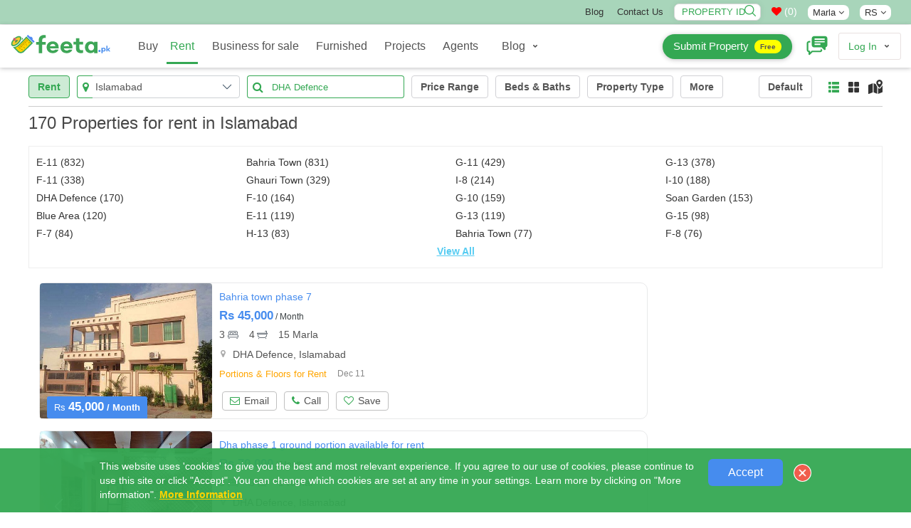

--- FILE ---
content_type: text/html; charset=UTF-8
request_url: https://www.feeta.pk/property-for-rent/islamabad?word=DHA%20Defence&s=198143
body_size: 42060
content:
<!DOCTYPE html>
<html  lang="en" class="absolutehtml  ">
<head><meta http-equiv="Content-Type" content="text/html; charset=utf-8">
<link rel="alternate" hreflang="en-AE" href="https://www.feeta.pk/property-for-rent/islamabad?word=DHA Defence&s=198143" />
<link rel="alternate" hreflang="en-gb" href="https://www.feeta.pk/property-for-rent/islamabad?word=DHA Defence&s=198143" />
<link rel="alternate" hreflang="en-us" href="https://www.feeta.pk/property-for-rent/islamabad?word=DHA Defence&s=198143" />
<link rel="alternate" hreflang="ar" href="https://www.feeta.pk/property-for-rent/islamabad?word=DHA Defence&s=198143" />
<link rel="canonical" href="https://www.feeta.pk/property-for-rent/islamabad?word=DHA Defence&s=198143" /> 
<link rel="icon" href="/assets/img/favicon.ico" type="image/x-icon" />
<meta name="csrf-token-name" content="csrf_token" />
<meta name="csrf-token-value" content="7666423ba55d7edcea90c90222fb49744e4b9f78" />
<link rel="stylesheet" type="text/css" href="/assets/new/css/new_miified_styles_leatest.css?q=5" />
<link rel="stylesheet" type="text/css" href="/assets/css/new_minfied_new.min.css?q=10" />
<link rel="stylesheet" type="text/css" href="/assets/css/new_unminified.css?q=223" />
<link rel="stylesheet" type="text/css" href="/assets/css/_modification.css?q=319" />
<link rel="stylesheet" type="text/css" href="https://cdnjs.cloudflare.com/ajax/libs/font-awesome/4.7.0/css/font-awesome.min.css" />
<script type="text/javascript" src="https://cdnjs.cloudflare.com/ajax/libs/jquery/1.9.1/jquery.min.js"></script>
<title>Properties for rent  in  Islamabad</title>
<meta name="viewport" content="width=device-width, initial-scale=1, maximum-scale=1">
<meta name="description" content="Feeta.pk  offers  huge List of Properties for Rent in Pakistan. Explore  Verified Rental Listing and you can avail property of your choice at cheap rates in Pakistan. ">
<meta name="keywords" content="plot of sale in lahore, houses for sale in lahore, houses for sale in Pakistan, Buy and Sell Property in Pakistan, property website in pakistan, pakistan property prices, cheap houses in pakistan, pakistan luxury real estate, property for sale in pakistan, real estate websites in pakistan">
<meta name="google-site-verification" content="gYY9Itu5_ej42w0P_Wi9ISGUEFs_4gMA4yWC-QLVmpg" />
<meta name="p:domain_verify" content="7e25a65f11c6b6cf5ee9b676933a4667"/>
<link rel="canonical" href="https://www.feeta.pk/"/>
<meta property="og:locale" content="en_US" />
<meta property="og:type" content="website" />
<meta property="og:title" content="Properties for rent  in  Islamabad" />
<meta property="og:description" content="Feeta.pk  offers  huge List of Properties for Rent in Pakistan. Explore  Verified Rental Listing and you can avail property of your choice at cheap rates in Pakistan. " />
<meta property="og:url" content="https://www.feeta.pk/property-for-rent/islamabad?word=DHA Defence&s=198143" />
<meta property="og:site_name" content="Feeta.pk "/>
<meta property="og:email" content="support@feeta.pk "/>
<meta property="og:phone_number" content="+923007322294"/>
<meta property="og:site_name" content="Feeta.pk By RSi Advertising Pvt Ltd" />
<meta property="article:publisher" content="https://www.facebook.com/feeta.pk/"/>
<meta property="article:modified_time" content="2022-07-21T19:39:09+00:00" />
<meta name="twitter:card" content="summary_large_image" />
<meta name="twitter:site" content="@feetapk" />
<meta name="twitter:label1" content="Est. reading time" />
<meta name="twitter:data1" content="4 minutes" />
<meta name="Revisit-After" content="1 Days" />
<meta name="Language" content="English" />
<meta name="distribution" content="Global" />
<meta name="geo.region" content="PK-IS" />
<meta name="geo.placename" content="Islamabad" />
<meta name="geo.position" content="33.693812;73.065151" />
<meta name="allow-search" content="yes" />
<meta name="expires" content="never" />
<meta name="YahooSeeker" content="INDEX, FOLLOW" />
<meta name="msnbot" content="INDEX, FOLLOW" />
<meta name="googlebot" content="index,follow" />
<meta name="robots" content="index, follow, max-snippet:-1, max-image-preview:large, max-video-preview:-1" />
<meta http-equiv="Content-Language" content="en" />

<script>
function iniFrame(){window.self!==window.top&&$("html").addClass("isOnFram")}
iniFrame();
var CALLING_title =  'Please quote property reference<div dir="ltr" class="phone-div-tedifgar">[REFERENCENUMBER]</div>when calling us';
var Phone_title 	= 'Phone';
var Agent_title 	= 'Agent';
var Close_title 	= 'Close';
var call_statistics = '/articles/statistics/case/C';
var Contact_title 	= 'Contact Us';
var mpaurl= "https://maps.googleapis.com/maps/api/js?libraries=places&key=AIzaSyAuq0074pFpCc_GKeTNEIpLTrNbQWTFRBQ&language=en";
var get_property='/site/get_property';
</script>
 
<script async src="https://pagead2.googlesyndication.com/pagead/js/adsbygoogle.js?client=ca-pub-8079609553639616"     crossorigin="anonymous"></script>
 
<style>.closepopu {display:none; } .isOnFram  .closepopu {display:block; }.for-mobile { display: none;}
.not-available-css{     position: absolute;    left: 0;    right: 0;    top: 0;    bottom: 0;    background: rgba(255,255,255,0.5);    z-index: 1;    text-align: center;    display: flex;    align-items: center;    justify-content: center;}
.not-available-css span.cnt{background-color: red;    color: #fff;    font-size: 13px;    display: inline-block;    padding: 10px;    line-height: 1;    text-transform: uppercase;    font-weight: 900;    letter-spacing: 2px;    transform: rotate(340deg);}
[data-na="1"] .footerbtns{ display:none;}
html .desktop-title .srtbtn { background: red !important; }
</style>
<!-- Google Tag Manager -->
<script>(function(w,d,s,l,i){w[l]=w[l]||[];w[l].push({'gtm.start':
new Date().getTime(),event:'gtm.js'});var f=d.getElementsByTagName(s)[0],
j=d.createElement(s),dl=l!='dataLayer'?'&l='+l:'';j.async=true;j.src=
'https://www.googletagmanager.com/gtm.js?id='+i+dl;f.parentNode.insertBefore(j,f);
})(window,document,'script','dataLayer','GTM-PVFVKWW');</script>
<!-- End Google Tag Manager -->
<!-- Facebook Pixel Code -->
<script>
!function(f,b,e,v,n,t,s)
{if(f.fbq)return;n=f.fbq=function(){n.callMethod?
n.callMethod.apply(n,arguments):n.queue.push(arguments)};
if(!f._fbq)f._fbq=n;n.push=n;n.loaded=!0;n.version='2.0';
n.queue=[];t=b.createElement(e);t.async=!0;
t.src=v;s=b.getElementsByTagName(e)[0];
s.parentNode.insertBefore(t,s)}(window, document,'script',
'https://connect.facebook.net/en_US/fbevents.js');
fbq('init', '390815932011762');
fbq('track', 'PageView');
</script>
<noscript><img height="1" width="1" style="display:none"
src="https://www.facebook.com/tr?id=390815932011762&ev=PageView&noscript=1"
/></noscript>
<!-- End Facebook Pixel Code -->
<!-- Global site tag (gtag.js) - Google Ads: 447967597 -->
<script async src="https://www.googletagmanager.com/gtag/js?id=G-89180EZF1M"></script>
<script>
  window.dataLayer = window.dataLayer || [];
  function gtag(){dataLayer.push(arguments);}
  gtag('js', new Date());

  gtag('config', 'G-89180EZF1M');
</script>
<script type="application/ld+json">
{
  "@context": "https://schema.org",
  "@type": "Corporation",
  "name": "Feeta.pk By RSi Advertising Pvt Ltd",
  "url": "https://www.feeta.pk/",
  "logo":{"@type":"ImageObject","url":"https://www.feeta.pk/assets/logo/feeta-logo.jpg"},
  "description": " Feeta.pk is a complete real estate platform that provides a wide range of real estate properties investments opportunities in residential and commercial areas including houses, apartments, villas, ban glows, farmhouses, residential plots, commercial plots, shops in markets and plazas in all cities of Pakistan. Our services are beyond the selling and buying properties in Pakistan. We developed our website as a first smarter property search engine, where visitors can not only search the latest properties for buying and selling but also search for online estate agents, property developers, societies, and towns in all cities of Pakistan. ",

   "brand":{"@type":"Brand","name":"Feeta.pk By RSi Advertising Pvt Ltd "},

"telephone":"+923007322294","foundingDate":"2020","founder":[{"@type":"Person","name":"Rauf Ahmad Khan"}],"employee":[{"@type":"Person","name":"Amna","jobTitle":"Digital Marketing Manager"},{"@type":"Person","name":"Sajid","jobTitle":"Designer"}], "numberOfEmployees":{"@type":"QuantitativeValue","minValue":"50","maxValue":"100"},"image":{"@type":"ImageObject","url":"https://www.feeta.pk/assets/logo/feeta-logo.jpg"},

   "address": {
		"@type": "PostalAddress",
		"streetAddress": "Feeta.pk by RSi Advertising Pvt Limited, Pakistan",
		"addressLocality": "Khawar Center, SP Chowk",
		"addressRegion": "Mutan"
   },
					
  "contactPoint": {
    "@type": "ContactPoint",
    "telephone": "+923007322294",
    "contactType": "Support team",
    "contactOption": "HearingImpairedSupported",
    "areaServed": "PK",
    "availableLanguage": "en"
  },
 
  "openingHoursSpecification": {
    "@type": "OpeningHoursSpecification",
    "dayOfWeek": [
      "Monday",
      "Tuesday",
      "Wednesday",
      "Thursday",
      "Friday",
      "Saturday",
      "Sunday"
    ],
    "opens": "08:00",
    "closes": "18:00"
  },
"sameAs" : [ 
"https://www.facebook.com/feeta.pk/",
"https://twitter.com/feetapk", 
"https://pk.linkedin.com/company/pakistan-real-estate-feetapk", "https://www.instagram.com/feetapk/", "https://www.youtube.com/channel/UC8L5x9HfoxwPadnSJD7JjWw"
]
}
</script>

<!-- JSON-LD markup generated by Google Structured Data Markup Helper. -->
<script>var logedin = false;var baseurl_index = "https://www.feeta.pk";</script>
<style>
    .strip:hover {
        -webkit-box-shadow: 0px 0px 50px 0px rgba(52, 168, 83, 0.32);
    -moz-box-shadow: 0px 0px 50px 0px rgba(52, 168, 83, 0.32);
    -o-box-shadow: 0px 0px 50px 0px rgba(52, 168, 83, 0.32);
    box-shadow: 0px 0px 50px 0px rgba(52, 168, 83, 0.32);
}
</style>
</head>
<body id="listing"  >
    <!-- Google Tag Manager (noscript) -->
<noscript><iframe src="https://www.googletagmanager.com/ns.html?id=GTM-PVFVKWW"
height="0" width="0" style="display:none;visibility:hidden"></iframe></noscript>
<!-- End Google Tag Manager (noscript) -->
     <a href="javascript:void(0)" class="closepopu"  onclick="parent.closePopup();"><img style="width: 66%;" src="/assets/img/closeme.png"/></a>

	<div id="base-container">
	<!-- Wrapper -->
	<div id="wrapper">
	    		<div class="b-cookies-notification js-cookies-notification active" id="s-cookies-notification">
        <div class="b-cookies-notification__container ">
            <div class="b-cookies-notification__description">
                    <div>
                       
                       This website uses 'cookies' to give you the best and most relevant experience. If you agree to our use of cookies, please continue to use this site or click "Accept". You can change which cookies are set at any time in your settings. 
                        Learn more by clicking on "More information".
                        <a class="b-cookies-notification__terms" href="https://www.feeta.pk/privacy" target="_blank">
                            More Information
                        </a>
                         
                    </div>
            </div>
            <div class="b-cookies-notification__wrapper-buttons ">        
                <div class="b-cookies-notification__container-button">
                    <button type="button" class="b-button  b-cookies-notification__accept js-cookies-notification__accept " data-url="/site/accept_cookie" onclick="setAcceptCookiex(this)" >
                        Accept
                    </button>
                </div>
                    <div class="b-cookies-notification__close js-cookies-notification__accept">
                        
 <img src="/assets/img/rrclose.png" onclick="removethisCookie()" class="b-img">
                    </div>
            </div>
     
			<div class="clearfix"></div>
        </div>
        
    </div>
		 
	<!-- Header Container
	================================================== -->
	<header id="pageHeader" class="headerAbsolute blackheader ">
 
     <style>
     .pageMainNav.nav>li>a,.pageMainNav.navbar-default>li>a,.pageMainNav>li>a,a.submit-prop{font-weight:500!important}.cWgQaj{top:0}#details-page-container .share-navev{position:absolute;top:18px}#its_detail_page .onlyfor_popup::before{top:-15px!important;height:60px!important}.onlyfor_popup a.close-b-Button{position:unset}.d-flex-center{display:flex;align-items:center}.topbar #menu-top-links a:hover{text-decoration:underline}a.fb-n{background-color:#4267b2}a.toutbe-n{background-color:red}a.linked-n{background-color:#0077b5}a.pinterest_url2-n{background-color:#c8232c}a.insta-n{background:-webkit-radial-gradient(30% 107%,circle,#fdf497 0,#fdf497 5%,#fd5949 45%,#d6249f 60%,#285aeb 90%);background:-o-radial-gradient(30% 107%,circle,#fdf497 0,#fdf497 5%,#fd5949 45%,#d6249f 60%,#285aeb 90%);background:radial-gradient(circle at 30% 107%,#fdf497 0,#fdf497 5%,#fd5949 45%,#d6249f 60%,#285aeb 90%);background:-webkit-radial-gradient(circle at 30% 107%,#fdf497 0,#fdf497 5%,#fd5949 45%,#d6249f 60%,#285aeb 90%)}.topbar .social-icons a:hover{background:#000!important;color:#fff!important}#detail .fRPqyQ{flex-wrap:nowrap;white-space:nowrap;overflow:hidden;text-overflow:ellipsis}#detail #mainContainerClass{margin-top:0;position:unset!important}#detail .HomeDetailsBackToSearch__FlexContainer-kqo6lf-0.bnKQbF{padding-top:0;padding-bottom:0}.val-error,.val-loa{line-height:23px}a.submit-prop{background:var(--logo-color);box-shadow:0 1px 6px 0 rgb(32 33 36 / 28%)!important;background-color:var(--logo-color)!important;color:#fff!important;border-radius:25px;border:0;transition:none;line-height:32px!important;height:35px!important;min-height:35px!important;display:flex!important;align-items:center!important;justify-content:center!important;padding:15px!important;font-size:15px!important}a.submit-prop:hover span{color:#555}a.submit-prop span{background-color:#ff0;display:inline;border-radius:23px;padding:3px 8px;display:inline-flex;line-height:1.3;color:#555!important;font-size:10px;margin-left:8px;font-weight:700}a.submit-prop:hover{background:#fff!important;color:#555!important}.newheader_dropdown_action.not-signed-in .newheader_useravatar_name{font-weight:500}.topbar .social-icons a{color:#fff;width:20px;height:20px;line-height:19px;font-size:12px;margin-right:5px;vertical-align:middle;display:inline-block;border-radius:5px;text-align:center;border:0}@media only screen and (min-width:768px){li#footer-selector a,li#footer-selector ul li a{white-space:nowrap;margin:0;position:relative;display:block}#listing .eTzLnr.active,.topbar{background-color:var(--logo-color)} .topbar{ background-color:#A8D5BAFF}.popoversect .eFpjEy{background:#fff!important}html .popoversect .eFpjEy button.fkEYux{padding:0 8px;line-height:24px!important;background-color:var(--logo-color);color:#fff!important}.eFpjEy{height:auto;padding:10px 18px}.port-price .gdSSaw{margin-bottom:7px}.absolutehtml .headerAbsolute.blackheader .headerAbsoluteHolder{position:unset!important}html #listing .container_class{margin-top:00px}.topbar{padding:5px 0;text-transform:capitalize;border-bottom:1px solid #f6f6f6;font-size:13px}.topbar ul{display:inline-block;margin-bottom:0}.topbar ul li{display:inline-block;margin-left:15px}li#footer-selector a{padding:0 10px}li#footer-selector ul:not(.abbecdbc){position:absolute;z-index:1;visibility:hidden;right:3px;top:22px;margin:0;display:block;padding:0;background:#fff;min-width:145px;transition:.2s;-webkit-border-radius:3px;border-radius:0;border:1px solid #e4e4e4}li#footer-selector ul li{display:block;height:auto;padding:0;position:relative;line-height:24px}._4eec698b:not(:last-child){border-bottom:1px solid #dedede}li#footer-selector ul li a{color:#555;padding:3px 10px;text-align:left;font-size:14px;width:100%}.d-flex-top,.dspflxn{display:flex;justify-content:flex-end}.post-rltiv{position:relative;line-height:1;margin-right:7px}.topbar .style_searchByIdNav__1JHLu input{width:122px;position:relative;padding:0;border:none;height:auto;font-weight:100;background:#fff;color:var(--logo-color)!important;border-radius:7px;line-height:22px;margin:0;text-transform:uppercase;text-indent:10px}.topbar .style_searchByIdNav__1JHLu span{cursor:pointer;position:absolute;top:2px;right:5px;z-index:2;width:18px}#mainContainerClass{margin-top:0}.topbar li#footer-selector:hover>ul{padding:0;visibility:visible;opacity:1;z-index:11111}.topbar li#footer-selector ul:not(.abbecdbc)::before{bottom:100%;right:15%;border:solid transparent;content:" ";height:0;width:0;position:absolute;pointer-events:none;border-bottom-color:#eee;margin-left:-7px}.topbar li#footer-selector{position:relative;cursor:pointer}.topbar .menu-item a,.topbar .social-icons .fa{color:#333;}#listing .eTzLnr{min-height:34px;width:100%;border-radius:0;font-size:13px;display:block;text-align:center;border:1px solid #dedede}#listing .eTzLnr.active{color:#fff}}@media only screen and (max-width:767px){.UserLinksListSingle a.submit-prop,.topbar{display:none!important}}.filter-button_active-m{border-color:var(--logo-color)!important;background-color:#cdebd5;border-color:var(--logo-color);color:var(--logo-color)}
    @media only screen and (min-width:1024px){ .userOptions.userOptions2 {    width: 368px;} #pageNav.pageNav2 .navbar-collapse {    width: calc(100% - 368px);}}
    span.newheader_useravatar_name.guides{  font-weight: 500;    font-size: 16px;    color:rgb(83, 83, 83)}
   .navbar-nav  .glos-li-list  li.newheader_dropdown_item a { 	line-height: 35px; 	padding-top: 0; padding-bottom: 0px; }
   .navbar-nav  .glos-li-list  li.newheader_dropdown_item:hover a{ text-decoration:underline;}
     </style>
     <div class="topbar"  >
      <div class="m-m-container">
        <div class="row">
          <div class="col col-sm-2 topbar-left" style="    display: flex;    align-items: center;    padding-top: 3px;">
         </div>
            
          <div class="col col-sm-10 topbar-right">
              
               <div class="row">
                    
                   <div class="col col-sm-12 d-flex-top">
            <ul id="menu-top-links" class="menu margin-right-15">
               <li id="menu-item-5986" class="menu-item menu-item-type-post_type menu-item-object-page menu-item-5986"><a href="https://www.feeta.pk/blog/">Blog</a></li>
              
              <li id="menu-item-5985" class="menu-item menu-item-type-post_type menu-item-object-page menu-item-5985"><a href="/contact-us">Contact Us</a></li>
             </ul>
            
           
                                  
             
                 <div class="dspflxn">
               		<div class="post-rltiv margin-right-15">
					<div class="val-loa">Validating..</div>
					<div class="val-error" onclick="removecls1(this)">Invalid ID</div>
				<div class="style_searchByIdNav__1JHLu"><input type="text" oninput="this.value = this.value.replace(/[^0-9.]/g, '').replace(/(\..*)\./g, '$1');" required="" maxlength="9" id="property_id" name="property_id" placeholder="Property ID" autocomplete="off"><span onclick="submitids()" ><img src="/assets/img/magn2.png" alt="searchicon"></span></div>
				</div>
		<style>
				input#property_id{box-shadow: 0 0 10px 0 rgb(0 0 0 / 7%);border: 1px solid #d8d8d8;
    opacity: 1;}
				   html[dir="ltr"] .style_searchByIdNav__1JHLu input{ padding-right: 25px; }  html[dir="rtl"] .style_searchByIdNav__1JHLu input{ padding-left: 25px; } 
				    #messageDropdown i.fa{color:red !important;}.mobile_bottom_filter-opened .srtbtn {  background: transparent !important;  }
				    .spnnwhatsapp {   display: none; }@media only screen and (max-width: 600px) {.spnnwhatsapp {   display: block; } }
				</style>
				<a class="nav-link count-indicator margin-right-15" style="color:#fc7d00 !important" id="messageDropdown" href="javascript:void(0)" onclick="openShortlistPop(this)">
				  <p class="color-grey  " style="color:#fff !important;margin-bottom:0px;"><i class="fa fa-heart" aria-hidden="true"></i> (<span class="  dataCounter-fav" id="dataCounter">0</span>)</p>
				</a>	
	 
				 <li id="footer-selector" style="display: inline-flex;    align-items: center;" class="nborder margin-right-15">
								  								<a class="" style="    padding: 4px 7px;    line-height: 1;    border-radius: 8px;    background: #fff;">Marla <span class="_56540a28 spantitl"><span class="fa fa-angle-down"></span></span></a>
								<ul class="  ">
								     
								<li class="_4eec698b undefined"><a href="/site/change_area_unit/unit/1$v;?>site/change_area_unit/unit/1"> Sq. Ft</a></li>
								 
								<li class="_4eec698b undefined"><a href="/site/change_area_unit/unit/4$v;?>site/change_area_unit/unit/1"> Kanal</a></li>
								 
								<li class="_4eec698b undefined"><a href="/site/change_area_unit/unit/3$v;?>site/change_area_unit/unit/1"> Marla</a></li>
								 
								<li class="_4eec698b undefined"><a href="/site/change_area_unit/unit/6$v;?>site/change_area_unit/unit/1"> Sq M</a></li>
								 
								<li class="_4eec698b undefined"><a href="/site/change_area_unit/unit/5$v;?>site/change_area_unit/unit/1"> Sq Yard</a></li>
								  
								</ul>


								</li>
				 <li id="footer-selector" style="display: inline-flex;    align-items: center;" class="nborder  margin-right-15">
								  
								<a class="" style="    padding: 4px 7px;    line-height: 1;    border-radius: 8px;    background: #fff;"> RS <span class="_56540a28 spantitl"><span class="fa fa-angle-down"></span></span></a>
								<ul class="  ">
								<li class="_4eec698b undefined"><a href="/site/change_currency/rating/rs"> RS </a></li>
								<li class="_4eec698b undefined"><a href="/site/change_currency/rating/usd"> USD </a></li>
								</ul>


								</li>
								
								     <div class="social-icons hide"> 
                    <a href="https://twitter.com/feetapk" rel="nofollow noopener noreferrer "  target="_blank" class="fb-n"  ><i class="fa fa-facebook"></i></a>
                    <a href="https://www.instagram.com/feetapk/" rel="nofollow noopener noreferrer" target="_blank" class="insta-n"  ><i class="fa fa-instagram"></i></a>
                    <a href="https://www.youtube.com/channel/UC8L5x9HfoxwPadnSJD7JjWw?view_as=subscriber" rel="nofollow noopener noreferrer" target="_blank" class="toutbe-n"  ><i class="fa fa-youtube"></i></a>
                    <a href="https://pk.linkedin.com/company/pakistan-real-estate-feetapk" rel="nofollow noopener noreferrer" target="_blank" class="linked-n"  ><i class="fa fa-linkedin"></i></a>
                    <a href="https://www.pinterest.com/feetapk/" rel="nofollow noopener noreferrer" target="_blank" class="pinterest_url2-n"  ><i class="fa fa-pinterest"></i></a>

				   </div>
        
               
                  
                   </div>
                    </div>
            </div>
              
          </div>
            
        </div>
      </div>
    </div>
     <!--topheader end-->
		<div class="headerAbsoluteHolder clearfix">
		    <div class="m-m-container">
		<!-- logo -->
		<div class="logo">
			<a href="/"  onclick="easyload(this,event,'mainContainerClass')">
				<img src="/assets/img/feetapk2.svg" style="height:60px;margin-top:-5px;" class="black_logo" alt="feeta.pk">
			</a>
		</div>
		<!-- pageNav -->
		<nav id="pageNav" class="navbar navbar-default navTransparent pageNav2 menu-active">
		<!-- navbar collapse -->
			<div class="collapse navbar-collapse" id="bs-example-navbar-collapse-1">
			    	<div style="display:none" class="m-clo-di" data-toggle="collapse" data-target="#bs-example-navbar-collapse-1" aria-expanded="false"  onclick="toggleBody()">
					<img src="/assets/img/closen.png" class=" "  >
				</div>
			<div class="navigation-wrapper" style="height: 18px;">
			
			<strong class="h elemenBlock h4 textWhite text-center menuTitle fontNeuron hidden-wiii hidden-wiv" id="menu-title">Properties </strong>
			<!-- pageMainNav -->
			<ul class="nav navbar-nav pageMainNav transparentWhite pageMainNav2" id="hmmenu"  >
			  
			    
			    
			<!-- remove dropdownFull class when its just regular dropdown -->
			<li class=" byc" id="hl_buy">
			<a href="/property-for-sale" onclick="easyload(this,event,'mainContainerClass')"  >Buy
			</a>
			</li>
		 
			<li class="active borderh" id="hl_rent">
			<a href="/property-for-rent"  onclick="easyload(this,event,'mainContainerClass')">Rent</a>
			</li>

			<li class=" borderh" id="hl_business" >
			<a href="/business-for-sale" onclick="easyload(this,event,'mainContainerClass')">Business for sale</a>
			</li>
			<li class=" borderh" id="hl_furnished" >
			<a href="/Furnished_Properties" onclick="easyload(this,event,'mainContainerClass')">Furnished</a>
			</li>
			<li class=" borderh" id="hl_installment" >
			<a href="/Installment_Properties" onclick="easyload(this,event,'mainContainerClass')">Installment</a>
			</li>
			<li class=" borderh" id="hl_development">
			<a href="/new-development"  onclick="easyload(this,event,'mainContainerClass')">Projects</a>
			</li>

			<li class=" borderh" id="hl_agents">
			<a href="/real-estate-agents"  onclick="easyload(this,event,'mainContainerClass')">Agents</a>
			</li>
			<li class=" glos-li-list" style="/* display: flex; */">
				<div class="newheader_dropdown_action " onclick="$(this).toggleClass('openmobile');" data-tr-event-name="header_user_account" data-header-id="profile">
				<a href="javascript:void(0)" class="newheader_dropdown_action_item header_link" data-ui-id="user-account">
				    
						<span class="newheader_useravatar_name guides"  >
						Blog
						</span>
						<div class="newheader_dropdown_action_item_after"></div>
				</a>
				<svg xmlns="http://www.w3.org/2000/svg" width="12" height="12" viewBox="0 0 12 12" class="newheader_dropdown_arrow">
				<path fill="currentColor" d="M6 5.869l1.634-1.635a.8.8 0 1 1 1.132 1.132l-2.2 2.2a.8.8 0 0 1-1.132 0l-2.2-2.2a.8.8 0 1 1 1.132-1.132L6 5.87z"></path>
				</svg>
				<div class="newheader_dropdown_container newheader_dropdown">
					<ul class="newheader_dropdown_items" style="    padding-left: 10px;    padding-right: 10px;">
					<li class="newheader_dropdown_item"><a class="newheader_dropdown_item_link header_link no-padding-left" style="padding-bottom: 2px;" href="/news">Property News</a></li>
					<li class="newheader_dropdown_item"><a class="newheader_dropdown_item_link header_link no-padding-left" style="padding-bottom: 2px;" href="https://www.feeta.pk/blog/">Feeta Blog</a></li>
					<li class="newheader_dropdown_item"><a class="newheader_dropdown_item_link header_link no-padding-left" style="padding-bottom: 2px;" href="/area-guides">Area Guides</a></li> 
					<li class="newheader_dropdown_item"><a class="newheader_dropdown_item_link header_link no-padding-left" href="/design-ideas/home-decoration-ideas">Home Decoration Ideas</a></li>
				 	<li class="newheader_dropdown_item"><a class="newheader_dropdown_item_link header_link no-padding-left" href="/design-ideas/bedroom-ideas">Bedroom Design Ideas</a></li>
				 	<li class="newheader_dropdown_item"><a class="newheader_dropdown_item_link header_link no-padding-left" href="/design-ideas/bathroom-ideas">Bathroom Design Ideas</a></li>
				<li class="newheader_dropdown_item"><a class="newheader_dropdown_item_link header_link no-padding-left" href="/design-ideas/kitchen-design-ideas">Kitchen Design Ideas</a></li>
					<li class="newheader_dropdown_item"><a class="newheader_dropdown_item_link header_link no-padding-left" href="/design-ideas/floor-plans">House Floor Plans</a></li>
				    <li class="newheader_dropdown_item"><a class="newheader_dropdown_item_link header_link no-padding-left" href="/videos-design-ideas/home-decoration-ideas">Design Ideas Videos</a></li>
					</ul>
				</div>
				</div>
			</li>

			<li class="for-mob zgt-ft" style="border:0px; ">
			<div class="zsg-footer-nav zsg-separator zsg-separator_narrow">
			<nav class="zsg-footer-row zsg-footer-linklist-container">
			<ul class="zsg-list_inline zsg-footer-linklist zsg-fineprint-header" style="margin-bottom:0px;" data-za-category="Navigation" data-za-action="Footer">
			<li><a href="/about-us"  >About<span class="m-mob"> Us</span></a></li><li><a href="/contact-us"  >Contact<span class="m-mob"> Us</span></a></li><li><a href="/privacy" >Legal Privacy</a></li><li><a href="/terms" >Terms<span class="m-mob"> Of Use</span></a></li><li><a href="/disclaimer"  >Disclaimer</a></li><li><a href="https://www.feeta.pk/blog/" target="_blank"   >Blog</a></li><li><a href="/site/price_trends"   >Price Trends</a></li><li><a href="/sitemap"   >Sitemap</a></li><li><a href="/advertise.html"  >Advertise</a></li><li><a href="https://www.feeta.pk/careers"  >Careers</a></li>
			</ul>
			</nav>
			</div>
			<div class="zsg-footer-follow"  ><span style="display: inline-block;text-align: center;color: #fff;width: 100%;line-height: 1.5px;">Follow us:</span><a href="https://www.facebook.com/Feetapk-101174211386449/" rel="nofollow noopener noreferrer" target="_blank" class=""   ><img src="/assets/img/nfb.svg" style="width:30px;height:30px;"></a>
			<a href="https://twitter.com/feetapk" rel="nofollow noopener noreferrer" target="_blank" class=""  ><img src="/assets/img/nti.svg" style="width:30px;height:30px;"></a>
			<a href="https://www.instagram.com/feetapk/" rel="nofollow noopener noreferrer" target="_blank" class=""  ><img src="/assets/img/ninst.svg" style="width:30px;height:30px;"></a>
			<a href="https://www.youtube.com/channel/UC8L5x9HfoxwPadnSJD7JjWw?view_as=subscriber" rel="nofollow noopener noreferrer" target="_blank" class=""  ><img src="/assets/img/nyt.svg" style="width:30px;height:30px;"></a>
            <a href="https://pk.linkedin.com/company/pakistan-real-estate-feetapk" rel="nofollow noopener noreferrer" target="_blank" class=""  ><img src="/assets/img/nlink.svg"  style="width:30px;height:30px;"></a>
            <a href="https://www.pinterest.com/feetapk/" rel="nofollow noopener noreferrer" target="_blank" class=""  ><img src="/assets/img/np2.png"  style="width:30px;height:30px;"></a>
			</div>
			</li>

			</ul>
			</div>
			</div>
			<!-- userOptions -->
			<div class="userOptions userOptions2 align-center">
			<!-- headerSearchForm -->
						<!-- UserLinksList -->
			<ul class="list-unstyled UserLinksList UserLinksListSingle ">
			    			
		 
              	<li class="nav-item dropdown margin-right-15  margin-left-5 " style="line-height:1"  > 
                             
              <a href="/post-my-property" class="btn btn-border-white dansss submit-prop"  >Submit Property <span>Free</span></a> 
          	</li>
			
			<li class="nav-item dropdown margin-right-15  margin-left-5 " style="line-height:1"  > 
				 <a href="/user/chat" style="color:var(--logo-color)"  class="chat-notify"><svg height='30px' width='30px'  fill="currentColor" xmlns="http://www.w3.org/2000/svg" xmlns:xlink="http://www.w3.org/1999/xlink" version="1.1" x="0px" y="0px" viewBox="0 0 100 100" enable-background="new 0 0 100 100" xml:space="preserve"><path d="M68.6,65.2l6,6c-0.3,5.5-4.9,9.8-10.4,9.8H28.5L16.7,92.9C16,93.7,15,94.1,14,94.1c-2.2,0-3.9-1.8-3.9-3.9v-9.3  c-4.7-1-8.3-5.2-8.3-10.2V39.1c0-5.8,4.7-10.4,10.4-10.4h6.3V36h-6.3C10.4,36,9,37.4,9,39.1v31.5c0,1.7,1.4,3.2,3.2,3.2h5.2V82  l8.2-8.2h38.7c1.7,0,3.2-1.4,3.2-3.2v-5.4H68.6z M98.3,16.4v31.5c0,5-3.6,9.2-8.3,10.2v9.3c0,1.1-0.5,2.1-1.2,2.9  C88,70.9,87,71.3,86,71.3c-1,0-2-0.4-2.8-1.2L71.5,58.4H35.8c-5.8,0-10.4-4.7-10.4-10.4V16.4c0-5.8,4.7-10.4,10.4-10.4h52  C93.6,5.9,98.3,10.6,98.3,16.4z M65.6,40.8H38v6.3h27.7V40.8z M85.8,28.9H38v6.3h47.8V28.9z M85.8,17H38v6.3h47.8V17z"></path></svg></a>
			</li>
					    <style>
			 .newheader_dropdown_item.spl-itm{    background: #fafbfc;
    text-align: center; }  .newheader_dropdown_item.spl-itm a { font-weight:600;} .newheader_dropdown_item.spl-itm a small { font-weight:300;}
			 .for-mobile-only-menu { display:none !important;}
             @media only screen and (max-width: 600px) {
             #sidebar     .zsg-footer-linklist {
    padding-left: 0!important;
    margin: 15px 0px 15px 0px !important;
    overflow: hidden;
}
            #sidebar     .zsg-footer-linklist-container,#sidebar .zsg-toolbar-menu {
    position: relative;
}
#sidebar .zsg-footer-row {
    text-align: center;
}
#sidebar .zsg-footer-linklist-container {
    border-top: 1px solid #d8d8d8;
    border-bottom: 1px solid #d8d8d8;
}#sidebar li.for-mob.zgt-ft a {
    color: #fff !important;
    margin-left: 5px;
    margin-right: 5px;padding-top:0px;padding-bottom:0px;
}
                 .zsg-list_inline>li, .zsg-pagination>li, .zsg-steps>li {
    display: inline-block;
}#sidebar .pageMainNav2 .zsg-footer-follow {
    display: block!important;
    text-align: center;
    padding-top: 15px;
    padding-bottom: 15px;
}html #sidebar .zsg-footer-follow span {
    color: #fff!important;
    margin-bottom: 29px; }
#sidebar .zsg-footer-linklist li {
    margin: 0  0px;
    display: inline-block;
    padding-top: 0;
    text-align: center;
    vertical-align: top;
    line-height: 30px;
    font-size: 13px;
    list-style: none;
}
         #sidebar        .pageMainNav2 > li.for-mob.zgt-ft {
    background: var(--logo-color);
    margin-top: 10px;
    margin-left: -18px !important;
    margin-right: -18px !important;
    color: #fff;
}
                 .pageMainNav2 .zsg-footer-nav {
    display: block!important;
}
                 .newheader_dropdown_action:hover .newheader_dropdown_container {
    visibility: hidden !important; 
}.newheader_dropdown_action.openmobile .newheader_dropdown_container {
    visibility: visible !important; 
}
                 .for-desktop-only { display:none; }
                 #sidebar ul.nav li.borderh ,  #sidebar ul.nav li.byc {
    position: relative;
    display: block;
    background: #fff;
    margin-left: -15px;
    margin-right: -15px !important;
     padding-left: 15px;  
}
                 #sidebar ul.nav li > a {
    padding-top: 13px;
    color: #fff;
    padding-left: 15px;
    padding-bottom: 13px;
    display: block;padding: 17px 5px;color: #666;padding: 10px 5px;
    color: #666;
    border: 0px !important;
}
                 .for-mobile-only-menu { display:block !important;}
                 html #pageNav.pageNav2 #bs-example-navbar-collapse-1.navbar-collapse,.sidebar {   visibility: hidden !important;
  -webkit-transform: translateX(100%)!important;
  -ms-transform: translateX(100%)!important;
  transform: translateX(100%)!important;
  transition: all 0.3s linear!important;
  -webkit-transition: all 0.3s linear!important;
  -moz-transition: all 0.3s linear!important;
  -o-transition: all 0.3s linear!important;
  -ms-transition: all 0.3s linear!important;    right: 0 !important;
    top: 0 !important;
}  
 html body.menuIsActive #pageNav.pageNav2 #bs-example-navbar-collapse-1.navbar-collapse,.sidebar-offcanvas.active {
  visibility: visible!important;
  opacity: 1 !important;
  -webkit-transform: translate(0) !important;
  transform: translate(0) !important;
}
     html body.menuIsActive   .newheader_dropdown_item {
    border-bottom: 0px;
}        .for-mobile-only-menu ul.d-flex li{ max-width:50%; margin-right:10px;  }
.for-mobile-only-menu ul.d-flex.user-m { background:#fafbfc; flex-wrap:wrap;  padding-bottom:15px;padting-top:15px;  display:flex;margin-left: -18px;
    margin-right: -18px;}
.for-mobile-only-menu ul.d-flex li {
    max-width: 50%;
    margin-right: 10px;
    min-width: 46%;
}html #pageNav .pageMainNav,.sidebar > .nav {
    
    padding: 55px 18px 0px !important;    background: #fafbfc;
}html #pageNav .pageMainNav.nav>li,html #pageNav .pageMainNav.navbar-default>li,html #pageNav .pageMainNav>li {
    border: 0px !important;
}
html #pageNav .pageMainNav.nav>li.for-mob.zgt-ft {
  
    background: var(--logo-color);margin-top: 10px;
    margin-left: -18px !important;
    margin-right: -18px !important;color:#fff;
}html #pageNav .pageMainNav.nav>li.for-mob.zgt-ft a{ color:#fff !important;} 
html #pageNav .pageMainNav.nav>li, html #pageNav .pageMainNav.navbar-default>li, html #pageNav .pageMainNav>li {
    border: 0px !important;
    background: #fff;
    margin-left: -15px;
    margin-right: -15px !important;
    padding-left: 15px;
    padding-right: 15px;
}html .zsg-footer-follow span {
    color: #fff!important;
}html #pageNav .pageMainNav.nav>li.for-mob.zgt-ft a {
    color: #fff !important;
    margin-left: 5px;
    margin-right: 5px;
}
             }
			 </style>			  
			<li class="" id="no_userli"  >
				<div class="newheader_dropdown_action not-signed-in" onclick="$(this).toggleClass('openmobile');" data-tr-event-name="header_user_account" data-header-id="profile">
				<a href="javascript:void(0)" class="newheader_dropdown_action_item header_link" data-ui-id="user-account">
						<span class="newheader_useravatar_name">
						Log In
						</span>
						<div class="newheader_dropdown_action_item_after"></div>
				</a>
				<svg xmlns="http://www.w3.org/2000/svg" width="12" height="12" viewBox="0 0 12 12" class="newheader_dropdown_arrow">
				<path fill="currentColor" d="M6 5.869l1.634-1.635a.8.8 0 1 1 1.132 1.132l-2.2 2.2a.8.8 0 0 1-1.132 0l-2.2-2.2a.8.8 0 1 1 1.132-1.132L6 5.87z"></path>
				</svg>
				<div class="newheader_dropdown_container newheader_dropdown">
					<ul class="newheader_dropdown_items">
					<li class="newheader_dropdown_item"><a class="newheader_dropdown_item_link header_link no-padding-left" style="padding-bottom: 2px;" href="/user/Login_option">
					Login
					</a></li>
					<li class="newheader_dropdown_item"><a class="newheader_dropdown_item_link header_link no-padding-left" href="/free-register">
					Create your account
					</a></li>
					<li class="newheader_dropdown_item"><a class="newheader_dropdown_item_link header_link sbmitLin " href="/post-my-property">
					Submit your property
					</a></li>
					</ul>
				</div>
				</div>
			</li>
						</ul>
			<div class="navbar-header">
			    	<img src="/assets/img/menu-icon-green.svg" class="navbar-toggle collapsed openObject" data-toggle="collapse" data-target="#bs-example-navbar-collapse-1" aria-expanded="false"  onclick="toggleBody()">
		 
		 	</div>
			</div>
		</nav>
		</div>
		</div>
		</header>

<div class="myaccount-menu is-ended container for-mobile latest-chanes">
	<style>
	.for-mobile.latest-chanes.myaccount-menu.is-ended .list-unstyled.myaccount-menu-navigation {
    position: fixed;
    z-index: 11;
    bottom: 0;
    width: 100%;
    margin: 0!important;
    left: 0;
    right: 0;
    background: #fff !important;
    display: flex;
    align-items: center;
    height: 50px;
    padding-left:5px;padding-right:5px;border-top: 1px solid #eee;
}.for-mobile.latest-chanes.myaccount-menu.is-ended .list-unstyled.myaccount-menu-navigation li { flex:1; text-align:center}
.for-mobile.latest-chanes input[class=neutral]:checked+span.svg, .for-mobile input[class=neutral]:focus+span.svg, .for-mobile input[class=neutral]:hover+span.svg {
    font-weight: 600;
    font-size: 17px;
    color: #222 !important;
}.for-mobile.latest-chanes .rating-container span.svg {
    color: #ccc!important;
}.for-mobile.latest-chanes  .iconqs{ width:20px; height:20px;fill:var(--logo-color); }
.for-mobile.latest-chanes  .rating{ padding-left:0px; padding-right:0px; }
.srch-histry ._575d77c8 { flex:1;}
.list-unstyled.myaccount-menu-navigation li a {
    line-height: 18px!important;
    display: flex;
    flex-direction: column;
    align-items: center;
}
.btmtext { color:#2f2f2f;font-size:12px; }
	</style>
	  <div hidden>
        <svg xmlns="http://www.w3.org/2000/svg" style="display: none;"><symbol id="feeta_plus" viewBox="0 0 512 512"><title>plus</title><path d="m256 0c-141.164062 0-256 114.835938-256 256s114.835938 256 256 256 256-114.835938 256-256-114.835938-256-256-256zm112 277.332031h-90.667969v90.667969c0 11.777344-9.554687 21.332031-21.332031 21.332031s-21.332031-9.554687-21.332031-21.332031v-90.667969h-90.667969c-11.777344 0-21.332031-9.554687-21.332031-21.332031s9.554687-21.332031 21.332031-21.332031h90.667969v-90.667969c0-11.777344 9.554687-21.332031 21.332031-21.332031s21.332031 9.554687 21.332031 21.332031v90.667969h90.667969c11.777344 0 21.332031 9.554687 21.332031 21.332031s-9.554687 21.332031-21.332031 21.332031zm0 0"/></symbol><symbol id="feeta_magnifying-glass" viewBox="0 0 45.008 45.009"><title>magnifying-glass</title><path d="M43.462,35.997l-11.401-11.37c1.197-2.352,1.845-4.962,1.845-7.676c0-4.528-1.765-8.785-4.966-11.986 C25.739,1.763,21.481,0,16.953,0C12.426,0,8.167,1.763,4.966,4.965C1.765,8.167,0,12.424,0,16.952 c0,4.528,1.764,8.785,4.966,11.986c3.201,3.202,7.459,4.965,11.986,4.965c2.714,0,5.325-0.646,7.675-1.842l11.371,11.402 c1.029,1.029,2.382,1.546,3.732,1.546c1.35,0,2.701-0.517,3.731-1.546C45.524,41.4,45.524,38.059,43.462,35.997z M9.444,24.459 c-2.005-2.006-3.109-4.671-3.109-7.507s1.104-5.502,3.11-7.508c2.005-2.005,4.671-3.11,7.507-3.11s5.502,1.104,7.508,3.11 c2.005,2.005,3.11,4.671,3.11,7.507s-1.105,5.502-3.11,7.508c-2.006,2.005-4.673,3.109-7.508,3.109 C14.117,27.568,11.451,26.465,9.444,24.459z"/></symbol><symbol id="feeta_home" viewBox="0 0 512 512"><title>home</title><path d="m498.195312 222.695312c-.011718-.011718-.023437-.023437-.035156-.035156l-208.855468-208.847656c-8.902344-8.90625-20.738282-13.8125-33.328126-13.8125-12.589843 0-24.425781 4.902344-33.332031 13.808594l-208.746093 208.742187c-.070313.070313-.140626.144531-.210938.214844-18.28125 18.386719-18.25 48.21875.089844 66.558594 8.378906 8.382812 19.445312 13.238281 31.277344 13.746093.480468.046876.964843.070313 1.453124.070313h8.324219v153.699219c0 30.414062 24.746094 55.160156 55.167969 55.160156h81.710938c8.28125 0 15-6.714844 15-15v-120.5c0-13.878906 11.289062-25.167969 25.167968-25.167969h48.195313c13.878906 0 25.167969 11.289063 25.167969 25.167969v120.5c0 8.285156 6.714843 15 15 15h81.710937c30.421875 0 55.167969-24.746094 55.167969-55.160156v-153.699219h7.71875c12.585937 0 24.421875-4.902344 33.332031-13.808594 18.359375-18.371093 18.367187-48.253906.023437-66.636719zm0 0"/></symbol><symbol id="feeta_like" viewBox="0 0 512 512"><title>like</title><path d="M376,30c-27.783,0-53.255,8.804-75.707,26.168c-21.525,16.647-35.856,37.85-44.293,53.268 c-8.437-15.419-22.768-36.621-44.293-53.268C189.255,38.804,163.783,30,136,30C58.468,30,0,93.417,0,177.514 c0,90.854,72.943,153.015,183.369,247.118c18.752,15.981,40.007,34.095,62.099,53.414C248.38,480.596,252.12,482,256,482 s7.62-1.404,10.532-3.953c22.094-19.322,43.348-37.435,62.111-53.425C439.057,330.529,512,268.368,512,177.514 C512,93.417,453.532,30,376,30z"/></symbol><symbol id="feeta_user" viewBox="-42 0 512 512.002"><title>user</title><path d="m210.351562 246.632812c33.882813 0 63.222657-12.152343 87.195313-36.128906 23.972656-23.972656 36.125-53.304687 36.125-87.191406 0-33.875-12.152344-63.210938-36.128906-87.191406-23.976563-23.96875-53.3125-36.121094-87.191407-36.121094-33.886718 0-63.21875 12.152344-87.191406 36.125s-36.128906 53.308594-36.128906 87.1875c0 33.886719 12.15625 63.222656 36.132812 87.195312 23.976563 23.96875 53.3125 36.125 87.1875 36.125zm0 0"/><path d="m426.128906 393.703125c-.691406-9.976563-2.089844-20.859375-4.148437-32.351563-2.078125-11.578124-4.753907-22.523437-7.957031-32.527343-3.308594-10.339844-7.808594-20.550781-13.371094-30.335938-5.773438-10.15625-12.554688-19-20.164063-26.277343-7.957031-7.613282-17.699219-13.734376-28.964843-18.199219-11.226563-4.441407-23.667969-6.691407-36.976563-6.691407-5.226563 0-10.28125 2.144532-20.042969 8.5-6.007812 3.917969-13.035156 8.449219-20.878906 13.460938-6.707031 4.273438-15.792969 8.277344-27.015625 11.902344-10.949219 3.542968-22.066406 5.339844-33.039063 5.339844-10.972656 0-22.085937-1.796876-33.046874-5.339844-11.210938-3.621094-20.296876-7.625-26.996094-11.898438-7.769532-4.964844-14.800782-9.496094-20.898438-13.46875-9.75-6.355468-14.808594-8.5-20.035156-8.5-13.3125 0-25.75 2.253906-36.972656 6.699219-11.257813 4.457031-21.003906 10.578125-28.96875 18.199219-7.605469 7.28125-14.390625 16.121094-20.15625 26.273437-5.558594 9.785157-10.058594 19.992188-13.371094 30.339844-3.199219 10.003906-5.875 20.945313-7.953125 32.523437-2.058594 11.476563-3.457031 22.363282-4.148437 32.363282-.679688 9.796875-1.023438 19.964844-1.023438 30.234375 0 26.726562 8.496094 48.363281 25.25 64.320312 16.546875 15.746094 38.441406 23.734375 65.066406 23.734375h246.53125c26.625 0 48.511719-7.984375 65.0625-23.734375 16.757813-15.945312 25.253906-37.585937 25.253906-64.324219-.003906-10.316406-.351562-20.492187-1.035156-30.242187zm0 0"/></symbol></svg>    </div>
    
		<nav class="clearfix margin-bottom-15">
			<ul class="list-unstyled myaccount-menu-navigation bttom-menu have-padding">
			 
		
	<li class="widht-40"><a href="/" class=""  > 
			 <svg class="iconqs">
                      <use xlink:href="#feeta_home"></use>
                  </svg>
                  <span  class="btmtext">Home</span>
		</a></li>
		<li class="widht-40"><a onclick="openListing(this,event)" href="/property-for-sale"   style="color:var(--secondary-color) !important" class="active srch-foor"><svg class="iconqs">
                      <use xlink:href="#feeta_magnifying-glass"></use>
                  </svg>
                   <span  class="btmtext">Search</span>
                  </a></li>
		<li class="widht-40"><a href="/post-my-property" class=""  > 
			 <svg class="iconqs">
                      <use xlink:href="#feeta_plus"></use>
                  </svg>
                   <span  class="btmtext">Post</span>
		</a></li>
		<li class="widht-40"><a href="/my-dashboard" class=""  > 
			 <svg class="iconqs">
                      <use xlink:href="#feeta_user"></use>
                  </svg>
                   <span  class="btmtext">Profile</span>
		</a></li>
		<li class="widht-40"><a class="nav-link count-indicator" id="messageDropdown" style="color:var(--secondary-color) !important;position:relative;display: block;  " href="javascript:void(0)" onclick="openShortlistPop(this)">  
			        <span style="position:relative;"> <svg class="iconqs">
                      <use xlink:href="#feeta_like"></use>
                  </svg><span class="badge header-saved-properties__counter dataCounter-fav" id="dataCounter" >0</span>
                  </span>
                   <span class="btmtext">Favourite</span>
                  </a></li>
		</ul>
		</nav>
		<div class="clearfix"></div>
	</div>
<link href="/assets/css/minified_new.min.css" rel="stylesheet"> 
<div class="mobile_bottom_filter">
   <div class="mobile_bottom_shortlisted_container">
      <div class="desktop-title"> My Shortlisted Properties <span class="fa fa-close srtbtn pull-right" onclick="closeShortlistPop(this)"></span> </div>
      <div class="hide" id="emptyResults" ><img src="/assets/img/love.png" class="nofav-img"><span class="nofav-text">No fav items found</span></div>
      <div class="list" style="display: block;">
		  <div id="lodivScro"></div>
         <ul id="shortlist_items" class="listings drawer-items" style="max-height: 453px;">
         </ul>
      </div>
      <div id="ldmore"></div>
   </div>
   <div class="clear"></div>
</div>
<script>
	var stopPaginationFav;
	var loadingHtmlFav    	= '<div style="position:relative;"><div class="loading "><div class="spinner rmsdf"><div class="bounce1"></div>  <div class="bounce2"></div>  <div class="bounce3"></div></div></div></div>';
	var	loadMoreHtmlFav 	= '<a href="javascript:void(0)" class="btn   btn-primary  btn-shadow btn-rounded btn-icon-right"   onclick="checkScrollFav();"  >Load More</a>';  
	var afterFinishHtmlFav = '';   
	var scrollFav=true;
	var limitFav='20';
	var offsetFav ='0';
	var stopPaginationFav;
	var checkFutureFav = true ;
	var loadingDivFav ;
	$(document).ready(function () {
	loadingDivFav  =  $('#lodivScro');
	});
	var currentPageFav = 1;
	var slugFav ='/listing/fav_properties';
	var deleteFav ='/user/remove_properties';
</script>
	<div class="clearfix"></div>
	<!-- Header Container / End --> 
	  <div class="container_class no_header" id="mainContainerClass">
				<div id="notify-container"></div>
				<div id="details-page-container" class="detail-page details-page-container react "></div>
<script>$(window).on('popstate', function(event) {     if($('#its_detail_page').length=='1'){    $('#details-page-container').html('');  closePopupGetail();     }    });</script>
<div id="map_locator">
<div id="listing"> 
<style>    @media only screen and (max-width:600px) {     #sechbr { overflow-x:hidden; }	.port-sort  { margin-bottom:50px; }    }html[dir="rtl"] .splfnt-a{ font-family: '-apple-system, BlinkMacSystemFont,   Arial, sans-serif' !important;font-size:20px;}</style>
<form id="frmId" method="get" class="blackheader2 list-srch" style="z-index: 112;position: relative;" autocomplete="off" onSubmit="return false;" name="rwe">
<input type="hidden" name="city"  id="city" value="">
<input type="hidden" name="city_slug"  id="city_slug" value="">
<input type="hidden" name="community"  id="community_id" value="">
<input type="hidden" id="bed_val" value="" name="bedrooms" />
<input type="hidden" id="bath_val" value="" name="bathrooms"   />
<input type="hidden" id="recommended_val" value="" name="recommended" />
<input type="hidden" id="poplar_area_val" value="" name="poplar_area" />
<input type="hidden" id="keyword_val" value="" name="keywords" />
<input type="hidden" id="city_ids_val" value="" name="city_ids" />
<input type="hidden" id="category_ids_val" value="" name="category_ids" />
<input type="hidden" id="term" value="" name="term" />
<input type="hidden" id="view" value="" name="view" />
<input type="hidden" id="dealer" value="" name="dealer" />
<input type="hidden" id="lt" value="" name="lt" />
<input type="hidden" id="lg" value="" name="lg" />
<input type="hidden" id="a" value="" name="a" />
<input type="hidden" id="b" value="" name="b" />
<input type="hidden" id="c" value="" name="c" />
<input type="hidden" id="d" value="" name="d" />

<input type="hidden" id="zoom" value="" name="zoom" />
  
  <style>
  
#listing .fil-mob, .onyl-mb-fltr{ display:none;}
.showatmob,.showatmob1,.labelHide{display:none}
     @media only screen and (max-width: 720px) { .hd-mbile-on{ display:none} 
     #sechbr input, #sechbr select,html #listing select#selct {
    -webkit-appearance: none;
    width: 100%;
    height: 38px !important;
    font-size: 16px!important;
    color: #475a6b!important;
    border-width: 1px!important;
    border-style: solid!important;
    border-color: #b7c1d2!important;
    border-image: initial!important;
    border-radius: 12px!important;
    padding: 0px 32px 0px 15px!important;
    margin: 0px!important;
    -webkit-transition: all .1s ease-in-out!important;
    -moz-transition: all .1s ease-in-out!important;
    transition: all .1s ease-in-out!important;
}.form-field-ul { display:flex;align-items:center;margin-top: 15px;   background: #eee;
    padding: 15px;
    border-radius: 15px;}
     
     #sechbr select,html #listing select#selct {
  background: url('https://www.feeta.pk/assets/img/some5.svg') center right 8px no-repeat;
  background-color:#fff !important;
}
    .showatmob1 li {
    display: inline;
    width: auto;
    margin-right: 10px;
}
     
     .showatmob1 label {
    border: 1px solid #eee;
    padding: 2px 7px;
    border-radius: 5px;
}
.showatmob1 {
    overflow-x: scroll;
    white-space: nowrap;
    display: inline-block;
    height: 46px !important;
    overflow-y: hidden;
    display: flex;
    margin-top:10px;
}
     .showatmob{display:flex;    flex-wrap: wrap;
    min-width: 100%;}
     .showatmob label {
    border: 1px solid #eee;
    padding: 2px 10px;
    border-radius: 5px;
}.showatmob li { margin-right:7px; }
     .showatmob li.active label{ border:1px solid var(--logo-color); color:var(--logo-color); }
         #listing.openfilter select#maxPrice, #listing.openfilter select#minPrice {
    visibility: visible;
    height: 38px !important;
}.openfilter .filt-btn--div{ display:none !important;}
       .openfilter  .form-field-ul {
  
    flex-direction: column;
    background: #fff;
}.openfilter  .form-field-ul li.tti {
    flex: 1;
    width: 100%;
    padding: 0px 15px 20px 15px;
    margin-bottom: 10px;position: relative;
    
}.openfilter  .form-field-ul li:after{content: '';
    border: 1px solid #eee;
    width: 200%;
    position: absolute;
    /* left: -100px; */
    /* right: -1000px; */
    left: -10px;
    bottom:0px;}
         .openfilter {}.onyl-mb-fltr{ display:block;    font-size: 13px;
    font-weight: 600;
    color: #2f2f2f;}
    html #listing ._jmmm34f {
    font-size: 13px!important;
    line-height: 1.2!important;
}
         #listing .fil-mob ._jmmm34f { font-size: 13px!important;  line-height: 1.2!important; }
         .child.totl-rows{ display:flex; align-items:center;}
        .child.totl-rows .mcheckboxSorter, .child.totl-rows h3._jmmm34f   { flex:1;}
        .child.totl-rows .mcheckboxSorter{max-width:60px;}
      .child.totl-rows   .newheader_dropdown_arrow {    margin-right: 3px;    margin-left: 0px;    width: 15px;    height: 15px;    position: relative;    top: 2px;}  
      #listing  .fil-mob   .totl-filter {    max-width: 66px; }
    
      #listing  .fil-mob { display:block;padding:10px;    background: #fff;       border-bottom: 1px solid #eee; display:flex; align-items:center;}
      #listing  .fil-mob .child { flex:1;}
      .fltr-href .fltr-svg { width:20px;}
      .fltr-href { width:auto;padding: 1px 7px;background:var(--secondary-color);color:#fff !important;border-radius:6px;float:right;font-size:12px;}
       .fltr-href.fltr-href-cancel{background:#fff;color:var(--secondary-color) !important; border:1px solid var(--secondary-color) !important;}
       .fltr-href.fltr-href-cancel svg{width: 14px;
    height: 14px;
    margin-right: 2px;}
      .fltr-href { display:inline-flex;align-items:center;}
      .openfilter#listing .slider-form .tab-content {
    display: block!important;
    position: fixed;
    background: #fff;
    z-index: 1111;
    top: 0px;
    left: 0px;
    right: 0px;
    bottom: 0px;overflow-y: scroll;
    overflow-x: hidden;
    padding-bottom: 50px !important;
}   .openfilter#listing .slider-form #cty-s {
    position: unset !important;
    right: 10px;
    left: 10px;
    top: -49px;
    z-index: 11111;
    max-width: 95%;
}html #listing .nw-dev .abs-left .input-groupn-text {
    
    border-top-left-radius: 10px !important;
    border-bottom-left-radius: 10px !important;
}
.sect-flt { padding: 10px 0px !important;
    margin: 0px !important;
    width: 100% !important;
    min-width: 100% !important;}
.sect-flt::after {
    content: '';
    border: 1px solid #eee;
    width: 200%;
    position: absolute;
    /* left: -100px; */
    /* right: -1000px; */
    left: -10px;
    margin-top: 10px;
    margin-bottom: 10px;
}#listing .abs-left input#project_title {
    text-indent: 10px;
}i.fa.fa-quote-left{ display:none;}
#mb-redtails2 .sh-mobile { display:none; }
.fil-mob.bottom-f { position:fixed;bottom:0px;width:100%;border-top: 1px solid #eee;z-index:111111;left:0px;}
.fltr-href.fltr-href-find { background:var(--logo-color) !important; width:100% !important;text-align:center;display: block;font-size:16px;}
.fltr-href.fltr-href-reset{ background:rgba(0,0,0,0.5) !important; width:100% !important;text-align:center;display: block;font-size:16px}
.child.totl-rows.reset-frm { max-width:80px;}
.child.totl-filter.find-frm { max-width:unset!important;padding-left:15px !important;}
 
 #my_amazing_modal .select2-container, #my_amazing_modal2 .select2-container {
    width: 100%!important;
    top: unset !important;
    bottom: 0px;
}.price_picker button{ display:none; }
     }
  .labelhide { display:none;}
      @media only screen and (max-width: 720px) {
          #sechbr select#selct-area {
    
    height: 23px !important;
    /* padding: 0px; */
    padding-top: 0px!important;
    padding-bottom: 0px!important;
    line-height: 1!important;
    margin-bottom: 10px!important;
}
          .labelHide ,.shringage-div { display:block;    font-weight: bold;
    margin-bottom: 5px;
    display: block;}
    ul.searrchli1 li.sectionFilter:after,.arab-li-1.port-search:after,.right-handle:after {
    content: '';
    border: 1px solid #eee;
    width: 200%;
    position: absolute;
    /* left: -100px; */
    /* right: -1000px; */
    left: -10px;
    bottom: 0px;
}
ul.searrchli1 li.sectionFilter,.arab-li-1.port-search,.right-handle{
    width: 100%;
    padding: 0px 15px 20px 15px;
    margin-bottom: 10px;
    position: relative;
}.sector-for-mb-brder1 label i,html #sechbr .port-category .filter-sector .m-items label i{ display:none; }
.sector-for-mb-brder1 label{    align-items: center;
    justify-content: center;
    display: flex; }.sector-for-mb-brder1 label button { display:none; }
    html #sechbr label ,html #sechbr .port-category .filter-sector .m-items label  {
    line-height: 1.2px!important;
    height: 33px!important;border-radius:5px;
}html #sechbr .row-items label,html #sechbr .port-category .filter-sector .m-items label {
    padding-left: 0px;
    margin-right: 8px;
}.arab-li-1.port-search {
    order: 3;
}#sechbr .row-items label>span.txt-c {
    font-size: 13px;
}#listing .abs-left .input-groupn-text {
    
    border-top-left-radius: 12px !important;
    border-bottom-left-radius: 12px !important;
}.openfilter #sechbr{ padding-bottom:80px;}

.slider-form1.onscrol .right-srt {
    display: none !important;
    
}#listing .blackheader2 .slider-form1.onscrol .searrchli1 {
  padding-left: 0px !important;
}
.slider-form1.onscrol .only-show-when-scroll {
    display: none !important;
}


      }
  </style>
 </script>
 <div hidden>
      <svg id="fltr-filter" xmlns="http://www.w3.org/2000/svg" version="1.1" xmlns:xlink="http://www.w3.org/1999/xlink" xmlns:svgjs="http://svgjs.com/svgjs"   x="0" y="0" viewBox="0 0 24 24" style="enable-background:new 0 0 512 512" xml:space="preserve" class=""><g><g xmlns="http://www.w3.org/2000/svg" transform="translate(-196 -20)"><path d="m200 35h-1c-.552 0-1 .448-1 1s.448 1 1 1h1v1c0 .552.448 1 1 1h4c.552 0 1-.448 1-1v-1h11c.552 0 1-.448 1-1s-.448-1-1-1h-11v-1c0-.552-.448-1-1-1h-4c-.552 0-1 .448-1 1zm4 0v2h-2v-2zm6-8h-11c-.552 0-1 .448-1 1s.448 1 1 1h11v1c0 .552.448 1 1 1h4c.552 0 1-.448 1-1v-1h1c.552 0 1-.448 1-1s-.448-1-1-1h-1v-1c0-.552-.448-1-1-1h-4c-.552 0-1 .448-1 1zm2 2v-2h2v2z" fill="currentColor" data-original="currentColor"></path></g></g></svg>
      <svg id="fltr-cancel" xmlns="http://www.w3.org/2000/svg" version="1.1" xmlns:xlink="http://www.w3.org/1999/xlink" xmlns:svgjs="http://svgjs.com/svgjs"   x="0" y="0" viewBox="0 0 512 512" style="enable-background:new 0 0 512 512" xml:space="preserve" class=""><g><g xmlns="http://www.w3.org/2000/svg" id="_02_User" data-name="02 User"><path d="m25 512a25 25 0 0 1 -17.68-42.68l462-462a25 25 0 0 1 35.36 35.36l-462 462a24.93 24.93 0 0 1 -17.68 7.32z" fill="currentColor" data-original="currentColor" class=""></path><path d="m487 512a24.93 24.93 0 0 1 -17.68-7.32l-462-462a25 25 0 0 1 35.36-35.36l462 462a25 25 0 0 1 -17.68 42.68z" fill="currentColor" data-original="currentColor" class=""></path></g></g></svg>
 </div>
<section id="sechbr" class="slider-form1 advamced">
 
					       <div class="fil-mob" style="    margin-left: -10px;    margin-right: -10px;    margin-bottom: 11px;">
                    <div class="child totl-rows" id="mb-redtails2"></div>
                    <div class="child totl-filter"><a href="javascript:void(0)" onclick="closeFilteronly(this)" class="fltr-href fltr-href-cancel"><svg viewBox="0 0 70.098 53.605" class="fltr-svg"><use xlink:href="#fltr-cancel"></use></svg> Filters</a></div>
                    </div>
<ul class="searrchli searrchli1">
 
<li class="  only-show-when-scroll sm-d-flt margin-right-10" style="position:relative; " >
<a href="/" id="arablogo" onclick="easyload(this,event,'mainContainerClass')" style="display:block;">
<img src="https://www.feeta.pk/assets/img/feetapk2.svg" style="width:100%; border-bottom-right-radius: 3px;margin-bottom:0px; margin-top:0px; height: auto!important;min-width: 104px !important;" class="black_logo" alt="">
<span></span>
</a>

</li>
 
<li class="arab-drop-down arab-li-1 sectionFilter margin-right-10 port-sector">
	
	<button id="sectortype" class="StyledButton-c11n-8-27-0__wpcbcc-0 hnSTQE srp__fdiad6-0 hlkFos filter-button   filter-button_active-m " onclick="openDropDown(this)" tabindex="0" aria-expanded="true"><span><span class="zsg-icon-for-sale"></span> Rent</span></button>
    <div class="arab-drop-down.popover popoversect filter-button-popover  ">
    <span class="zsg-popover-arrow"  ></span>
    
    <div class="filter-sector sector-for-mb  sector-for-mb-brder">
        <div class="labelHide">Buy / Rent/ Business</div>
		<div class="sml-blk-sector">
    <div class="row-items arab-separator_secondary no-input-radio sector-for-mb-brder1">
    <input type="radio"   class="StyledFormControl-c11n-8-27-0__sc-18qgis1-0 PECat Radio-c11n-8-27-0__yicu80-0 srp__dimomh-3 iesges"     name="sec" id="saleproperty-for-sale"   data-mailistUrl='/property-for-sale/'     value="property-for-sale" />
    <label for="saleproperty-for-sale" ><span class="txt-c"><i class="flaticontype-key  margin-right-5"></i>Buy</span></label>
    <div class="clearfix"></div>
    </div>
    <div class="row-items arab-separator_secondary no-input-radio sector-for-mb-brder1">
    <input type="radio"   data-mailistUrl='/property-for-rent/'  class="StyledFormControl-c11n-8-27-0__sc-18qgis1-0 PECat Radio-c11n-8-27-0__yicu80-0 srp__dimomh-3 iesges"  checked=true name="sec" id="rentproperty-for-rent"   value="property-for-rent" />
    <label for="rentproperty-for-rent" ><span class="txt-c"><i class="flaticontype-key-1 margin-right-5"></i>Rent</span> <button class="StyledButton-c11n-8-27-0__wpcbcc-0 ffvkXH srp__y1ikih-0 guZoSs"><i class="flaticontype-download"></i></button></label>
    <div class="clearfix"></div>
    
   <div class="clearfix"></div>
    
    </div>
        <div class="row-items arab-separator_secondary no-input-radio sector-for-mb-brder1">
    <input type="radio"   class="StyledFormControl-c11n-8-27-0__sc-18qgis1-0 PECat Radio-c11n-8-27-0__yicu80-0 srp__dimomh-3 iesges"     name="sec" id="businessbusiness-for-sale" data-refresh="1" data-mailistUrl='/business-for-sale/'    value="business-for-sale" />
    <label for="businessbusiness-for-sale" ><span class="txt-c"><i class="flaticontype-key  margin-right-5"></i>Business</span></label>
    <div class="clearfix"></div>
    </div>
   
    <div class="clearfix"></div>
  </div>
    
    
    </div>
   <div class="clearfix"></div>
    
    <div class="srp__sc-1scjcmt-0 eFpjEy"><button aria-describedby="listing-type-form" class="StyledButton-c11n-8-27-0__wpcbcc-0 hnSTQE srp__sc-1scjcmt-2 fkEYux" onclick="search_byAjax()" >Done</button></div>
    </div>

</li>
<li class="arab-drop-down  arab-li-1 sectionFilter margin-right-10  port-city sort-active">
	            <div class="labelHide">City</div>
	            <div class="input-groupn  itmSelected mb-3 abs-left">
   <div class="input-groupn-prepend">
    <span class="input-groupn-text" id="basic-addon1"><i class="fa fa-map-marker"></i></span>
  </div>
              <style>
                select#sta_a{
                    padding-top: 0px!important;
    padding-bottom: 0px!important;
    height: 32px;
    border: 1px solid #cdd1d4;
    border-radius: 4px;
    -webkit-appearance: none;
    background: url(https://www.feeta.pk/assets/img/some5.svg) center right 8px no-repeat;
    background-color: #fff !important;
    padding-left: 25px!important;
    padding-right: 21px!important;
}
                }
            </style>
            <script>
                function updatevals(k){
                        autoComplete2 = [];
                        visible_form.find("#word").val('');chn_selected=true; 
                        visible_form.find("#word_hidden").val('');
                        visible_form.find("#s").val('');
                        if ($('body').hasClass('openfilter')) {
                             selectted_city = (visible_form.find('#sta_a').val())!='' ? visible_form.find("#sta_a option:selected").text() : ''; 
                         autoComplete2 = [];
                         autocompleteLocationJson();
                        }
                        search_byAjax();
                }
                
            </script>
             <select   name="state" class="input input__select input--min unchanged" onchange="updatevals(this)"  id="sta_a"  >
                        <option value="">Select City</option>
						<option value="karachi" >Karachi</option><option value="lahore" >Lahore</option><option value="islamabad" selected=true>Islamabad</option><option value="rawalpindi" >Rawalpindi</option><option value="peshawar" >Peshawar</option><option value="multan" >Multan</option><option value="faisalabad" >Faisalabad</option><option value="gujranwala" >Gujranwala</option><option value="hyderabad" >Hyderabad</option><option value="bahawalpur" >Bahawalpur</option><option value="sukkur" >Sukkur</option><option value="sialkot" >Sialkot</option><option value="murree" >Murree</option><option value="abbottabad" >Abbottabad</option><option value="sahiwal" >Sahiwal</option><option value="sargodha" >Sargodha</option><option value="gujrat" >Gujrat</option><option value="quetta" >Quetta</option><option value="abdul-hakim" >Abdul Hakim</option><option value="ahmedpur-east" >Ahmedpur East</option><option value="alipur" >Alipur</option><option value="arifwala" >Arifwala</option><option value="astore" >Astore</option><option value="attock" >Attock</option><option value="awaran" >Awaran</option><option value="badin" >Badin</option><option value="bagh" >Bagh</option><option value="bahawalnagar" >Bahawalnagar</option><option value="bannu" >Bannu</option><option value="barnala" >Barnala</option><option value="bhakkar" >Bhakkar</option><option value="bhalwal" >Bhalwal</option><option value="bhimber" >Bhimber</option><option value="buner" >Buner</option><option value="burewala" >Burewala</option><option value="chaghi" >Chaghi</option><option value="chakwal" >Chakwal</option><option value="charsadda" >Charsadda</option><option value="chichawatni" >Chichawatni</option><option value="chiniot" >Chiniot</option><option value="chishtian-sharif" >Chishtian Sharif</option><option value="chitral" >Chitral</option><option value="chunian" >Chunian</option><option value="dadu" >Dadu</option><option value="daharki" >Daharki</option><option value="daska" >Daska</option><option value="depalpur" >Depalpur</option><option value="dera-ghazi-khan" >Dera Ghazi Khan</option><option value="dera-ismail-khan" >Dera Ismail Khan</option><option value="dijkot" >Dijkot</option><option value="dina" >Dina</option><option value="duniya-pur" >Duniya Pur</option><option value="fata" >FATA</option><option value="fateh-jang" >Fateh Jang</option><option value="gaarho" >Gaarho</option><option value="gadoon" >Gadoon</option><option value="galyat" >Galyat</option><option value="gharo" >Gharo</option><option value="ghotki" >Ghotki</option><option value="gilgit" >Gilgit</option><option value="gojra" >Gojra</option><option value="gujar-khan" >Gujar Khan</option><option value="gwadar" >Gwadar</option><option value="hafizabad" >Hafizabad</option><option value="hangu" >Hangu</option><option value="harappa" >Harappa</option><option value="haripur" >Haripur</option><option value="haroonabad" >Haroonabad</option><option value="hasilpur" >Hasilpur</option><option value="hassan-abdal" >Hassan Abdal</option><option value="haveli-lakha" >Haveli Lakha</option><option value="hazro" >Hazro</option><option value="hub-hub-chowki" >Hub (Hub Chowki)</option><option value="hunza" >Hunza</option><option value="jacobabad" >Jacobabad</option><option value="jahanian" >Jahanian</option><option value="jalalpur-jattan" >Jalalpur Jattan</option><option value="jampur" >Jampur</option><option value="jamshoro" >Jamshoro</option><option value="jauharabad" >Jauharabad</option><option value="jhang" >Jhang</option><option value="jhelum" >Jhelum</option><option value="kaghan" >Kaghan</option><option value="kahror-pakkakahror-pakka" >Kahror PakkaKahror Pakka</option><option value="kalat" >Kalat</option><option value="kamalia" >Kamalia</option><option value="kamoki" >Kamoki</option><option value="karak" >Karak</option><option value="kasur" >Kasur</option><option value="khairpur" >Khairpur</option><option value="khanewal" >Khanewal</option><option value="khanpur" >Khanpur</option><option value="kharian" >Kharian</option><option value="khipro" >Khipro</option><option value="khushab" >Khushab</option><option value="khuzdar" >Khuzdar</option><option value="kohat" >Kohat</option><option value="kot-addu" >Kot Addu</option><option value="kotli" >Kotli</option><option value="kotri" >Kotri</option><option value="lakki-marwat" >Lakki Marwat</option><option value="lalamusa" >Lalamusa</option><option value="larkana" >Larkana</option><option value="lasbela" >Lasbela</option><option value="layyah" >Layyah</option><option value="liaquatpur" >Liaquatpur</option><option value="lodhran" >Lodhran</option><option value="loralai" >Loralai</option><option value="lower-dir" >Lower Dir</option><option value="mailsi" >Mailsi</option><option value="makran" >Makran</option><option value="malakand" >Malakand</option><option value="mandi-bahauddin" >Mandi Bahauddin</option><option value="mansehra" >Mansehra</option><option value="mardan" >Mardan</option><option value="matiari" >Matiari</option><option value="mian-channu" >Mian Channu</option><option value="mianwali" >Mianwali</option><option value="mirpur" >Mirpur</option><option value="mirpur-khas" >Mirpur Khas</option><option value="mirpur-sakro" >Mirpur Sakro</option><option value="muridke" >Muridke</option><option value="muzaffarabad" >Muzaffarabad</option><option value="muzaffargarh" >Muzaffargarh</option><option value="nankana-sahib" >Nankana Sahib</option><option value="naran" >Naran</option><option value="narowal" >Narowal</option><option value="nasirabad" >Nasirabad</option><option value="naushahro-feroze" >Naushahro Feroze</option><option value="nawabshah" >Nawabshah</option><option value="neelum" >Neelum</option><option value="nowshera" >Nowshera</option><option value="okara" >Okara</option><option value="others" >Others</option><option value="others-azad-kashmir" >Others Azad Kashmir</option><option value="others-balochistan" >Others Balochistan</option><option value="others-gilgit-baltistan" >Others Gilgit Baltistan</option><option value="others-khyber-pakhtunkhwa" >Others Khyber Pakhtunkhwa</option><option value="others-punjab" >Others Punjab</option><option value="others-sindh" >Others Sindh</option><option value="pakpattan" >Pakpattan</option><option value="pind-dadan-khan" >Pind Dadan Khan</option><option value="pindi-bhattian" >Pindi Bhattian</option><option value="pir-mahal" >Pir Mahal</option><option value="rahim-yar-khan" >Rahim Yar Khan</option><option value="rajanpur" >Rajanpur</option><option value="rawalkot" >Rawalkot</option><option value="rohri" >Rohri</option><option value="sadiqabad" >Sadiqabad</option><option value="sale-in-ratwal" >Sale in Ratwal</option><option value="samundri" >Samundri</option><option value="sanghar" >Sanghar</option><option value="sarai-alamgir" >Sarai Alamgir</option><option value="sehwan" >Sehwan</option><option value="shabqadar" >Shabqadar</option><option value="shahdadpur" >Shahdadpur</option><option value="shahkot" >Shahkot</option><option value="shakargarh" >Shakargarh</option><option value="sheikhupura" >Sheikhupura</option><option value="shikarpur" >Shikarpur</option><option value="shorkot" >Shorkot</option><option value="sibi" >Sibi</option><option value="skardu" >Skardu</option><option value="sudhnoti" >Sudhnoti</option><option value="sujawal" >Sujawal</option><option value="swabi" >Swabi</option><option value="swat" >Swat</option><option value="talagang" >Talagang</option><option value="tando-adam" >Tando Adam</option><option value="tando-allahyar" >Tando Allahyar</option><option value="tando-bago" >Tando Bago</option><option value="tando-muhammad-khan" >Tando Muhammad Khan</option><option value="taxila" >Taxila</option><option value="tharparkar" >Tharparkar</option><option value="thatta" >Thatta</option><option value="toba-tek-singh" >Toba Tek Singh</option><option value="turbat" >Turbat</option><option value="vehari" >Vehari</option><option value="wah" >Wah</option><option value="wazirabad" >Wazirabad</option><option value="waziristan" >Waziristan</option><option value="yazman" >Yazman</option><option value="zhob" >Zhob</option>                      </select>
                      
 </div><div id="city_d_a" style="position: relative;"></div>

 

</li>
<li class="nm-fltr  arab-li-1 margin-right-10  port-search">
			  <div class="labelHide">Select Locations</div>
								    <div class="input-groupn itmSelected abs-left">
   <div class="input-groupn-prepend">
    <span class="input-groupn-text" id="basic-addon1"><i class="fa fa-search"></i></span>
  </div> 
   <input type="text" value="DHA Defence" class="form-controln right-r-v" id="word"   onfocus="this.select();"    placeholder="Search by  Keyword / Locations" autocomplete="off"    >
<input type="hidden"  id="word_hidden" value="DHA Defence"  name="word">
   
  
</div>
							<div id="keyword_a"  style="position: relative;"></div>	  
							
</li>
<li class="arab-drop-down  arab-li-1 sectionFilter margin-right-10  port-price">
		<button id="price-btn1" class="StyledButton-c11n-8-27-0__wpcbcc-0 hnSTQE srp__fdiad6-0 hlkFos filter-button  filter-button_active " onclick="openDropDown(this)" tabindex="0" aria-expanded="true"><span class="shringage-div">Price Range</span></button>
    <div class="arab-drop-down.popover popoversect filter-button-popover">
    <span class="zsg-popover-arrow"  ></span>
    <div class="filter-sector filter-sector-padding">
    <div class="fltr-hd p-range">Price Range <div class="pull-right"><div id="ck-button-list"></div></div></div>
    <div>
    

<div class="srp__zhk15p-1 hGxEuL text-input-range-inner zsg-content-item">
   <div class="">
      <label for="price-exposed-min">
         <div class="VisuallyHidden-c11n-8-27-0__t8tewe-0 ibszwt">Price Range min</div>
         <div class="StyledFormField-c11n-8-27-0__sc-24oslp-0 gdSSaw"><input type="tel"  oninput = "this.value = this.value.replace(/[^0-9.]/g, '').replace(/(\..*)\./g, '$1');"  id="price-exposed-min" aria-invalid="false" class="StyledFormControl-c11n-8-27-0__sc-18qgis1-0 PECat Input-c11n-8-27-0__sc-4ry0fw-0 qAEFn zsg-content_collapsed filter_applied" value="" name="minPrice" placeholder="Min Price" role="combobox" aria-expanded="true" aria-owns="min-options" aria-activedescendant="min-100000"></div>
      </label>
      <ul id="min-options" class="filter-options filter-sector-250" role="listbox" style="display:block">
                  <li id="min-null" role="option"  aria-selected="false"><button type="button" data-val="" onclick="changeValuedropDown(this,'max-options','<','minPrice','min-options')"   class="StyledTextButton-c11n-8-27-0__n1gfmh-0 eTzLnr srp__ipk15i-0 kjGEAo  active" >0</button></li>
                  <li id="min-null" role="option"  aria-selected="false"><button type="button" data-val="5000" onclick="changeValuedropDown(this,'max-options','<','minPrice','min-options')"   class="StyledTextButton-c11n-8-27-0__n1gfmh-0 eTzLnr srp__ipk15i-0 kjGEAo  " >5,000</button></li>
                  <li id="min-null" role="option"  aria-selected="false"><button type="button" data-val="10000" onclick="changeValuedropDown(this,'max-options','<','minPrice','min-options')"   class="StyledTextButton-c11n-8-27-0__n1gfmh-0 eTzLnr srp__ipk15i-0 kjGEAo  " >10,000</button></li>
                  <li id="min-null" role="option"  aria-selected="false"><button type="button" data-val="15000" onclick="changeValuedropDown(this,'max-options','<','minPrice','min-options')"   class="StyledTextButton-c11n-8-27-0__n1gfmh-0 eTzLnr srp__ipk15i-0 kjGEAo  " >15,000</button></li>
                  <li id="min-null" role="option"  aria-selected="false"><button type="button" data-val="20000" onclick="changeValuedropDown(this,'max-options','<','minPrice','min-options')"   class="StyledTextButton-c11n-8-27-0__n1gfmh-0 eTzLnr srp__ipk15i-0 kjGEAo  " >20,000</button></li>
                  <li id="min-null" role="option"  aria-selected="false"><button type="button" data-val="25000" onclick="changeValuedropDown(this,'max-options','<','minPrice','min-options')"   class="StyledTextButton-c11n-8-27-0__n1gfmh-0 eTzLnr srp__ipk15i-0 kjGEAo  " >25,000</button></li>
                  <li id="min-null" role="option"  aria-selected="false"><button type="button" data-val="30000" onclick="changeValuedropDown(this,'max-options','<','minPrice','min-options')"   class="StyledTextButton-c11n-8-27-0__n1gfmh-0 eTzLnr srp__ipk15i-0 kjGEAo  " >30,000</button></li>
                  <li id="min-null" role="option"  aria-selected="false"><button type="button" data-val="35000" onclick="changeValuedropDown(this,'max-options','<','minPrice','min-options')"   class="StyledTextButton-c11n-8-27-0__n1gfmh-0 eTzLnr srp__ipk15i-0 kjGEAo  " >35,000</button></li>
                  <li id="min-null" role="option"  aria-selected="false"><button type="button" data-val="40000" onclick="changeValuedropDown(this,'max-options','<','minPrice','min-options')"   class="StyledTextButton-c11n-8-27-0__n1gfmh-0 eTzLnr srp__ipk15i-0 kjGEAo  " >40,000</button></li>
                  <li id="min-null" role="option"  aria-selected="false"><button type="button" data-val="45000" onclick="changeValuedropDown(this,'max-options','<','minPrice','min-options')"   class="StyledTextButton-c11n-8-27-0__n1gfmh-0 eTzLnr srp__ipk15i-0 kjGEAo  " >45,000</button></li>
                  <li id="min-null" role="option"  aria-selected="false"><button type="button" data-val="50000" onclick="changeValuedropDown(this,'max-options','<','minPrice','min-options')"   class="StyledTextButton-c11n-8-27-0__n1gfmh-0 eTzLnr srp__ipk15i-0 kjGEAo  " >50,000</button></li>
                  <li id="min-null" role="option"  aria-selected="false"><button type="button" data-val="60000" onclick="changeValuedropDown(this,'max-options','<','minPrice','min-options')"   class="StyledTextButton-c11n-8-27-0__n1gfmh-0 eTzLnr srp__ipk15i-0 kjGEAo  " >60,000</button></li>
                  <li id="min-null" role="option"  aria-selected="false"><button type="button" data-val="70000" onclick="changeValuedropDown(this,'max-options','<','minPrice','min-options')"   class="StyledTextButton-c11n-8-27-0__n1gfmh-0 eTzLnr srp__ipk15i-0 kjGEAo  " >70,000</button></li>
                  <li id="min-null" role="option"  aria-selected="false"><button type="button" data-val="80000" onclick="changeValuedropDown(this,'max-options','<','minPrice','min-options')"   class="StyledTextButton-c11n-8-27-0__n1gfmh-0 eTzLnr srp__ipk15i-0 kjGEAo  " >80,000</button></li>
                  <li id="min-null" role="option"  aria-selected="false"><button type="button" data-val="90000" onclick="changeValuedropDown(this,'max-options','<','minPrice','min-options')"   class="StyledTextButton-c11n-8-27-0__n1gfmh-0 eTzLnr srp__ipk15i-0 kjGEAo  " >90,000</button></li>
                  <li id="min-null" role="option"  aria-selected="false"><button type="button" data-val="100000" onclick="changeValuedropDown(this,'max-options','<','minPrice','min-options')"   class="StyledTextButton-c11n-8-27-0__n1gfmh-0 eTzLnr srp__ipk15i-0 kjGEAo  " >100,000</button></li>
                  <li id="min-null" role="option"  aria-selected="false"><button type="button" data-val="120000" onclick="changeValuedropDown(this,'max-options','<','minPrice','min-options')"   class="StyledTextButton-c11n-8-27-0__n1gfmh-0 eTzLnr srp__ipk15i-0 kjGEAo  " >120,000</button></li>
                  <li id="min-null" role="option"  aria-selected="false"><button type="button" data-val="140000" onclick="changeValuedropDown(this,'max-options','<','minPrice','min-options')"   class="StyledTextButton-c11n-8-27-0__n1gfmh-0 eTzLnr srp__ipk15i-0 kjGEAo  " >140,000</button></li>
                  <li id="min-null" role="option"  aria-selected="false"><button type="button" data-val="160000" onclick="changeValuedropDown(this,'max-options','<','minPrice','min-options')"   class="StyledTextButton-c11n-8-27-0__n1gfmh-0 eTzLnr srp__ipk15i-0 kjGEAo  " >160,000</button></li>
                  <li id="min-null" role="option"  aria-selected="false"><button type="button" data-val="180000" onclick="changeValuedropDown(this,'max-options','<','minPrice','min-options')"   class="StyledTextButton-c11n-8-27-0__n1gfmh-0 eTzLnr srp__ipk15i-0 kjGEAo  " >180,000</button></li>
                  <li id="min-null" role="option"  aria-selected="false"><button type="button" data-val="200000" onclick="changeValuedropDown(this,'max-options','<','minPrice','min-options')"   class="StyledTextButton-c11n-8-27-0__n1gfmh-0 eTzLnr srp__ipk15i-0 kjGEAo  " >200,000</button></li>
                  <li id="min-null" role="option"  aria-selected="false"><button type="button" data-val="225000" onclick="changeValuedropDown(this,'max-options','<','minPrice','min-options')"   class="StyledTextButton-c11n-8-27-0__n1gfmh-0 eTzLnr srp__ipk15i-0 kjGEAo  " >225,000</button></li>
                  <li id="min-null" role="option"  aria-selected="false"><button type="button" data-val="250000" onclick="changeValuedropDown(this,'max-options','<','minPrice','min-options')"   class="StyledTextButton-c11n-8-27-0__n1gfmh-0 eTzLnr srp__ipk15i-0 kjGEAo  " >250,000</button></li>
                  <li id="min-null" role="option"  aria-selected="false"><button type="button" data-val="275000" onclick="changeValuedropDown(this,'max-options','<','minPrice','min-options')"   class="StyledTextButton-c11n-8-27-0__n1gfmh-0 eTzLnr srp__ipk15i-0 kjGEAo  " >275,000</button></li>
                  <li id="min-null" role="option"  aria-selected="false"><button type="button" data-val="300000" onclick="changeValuedropDown(this,'max-options','<','minPrice','min-options')"   class="StyledTextButton-c11n-8-27-0__n1gfmh-0 eTzLnr srp__ipk15i-0 kjGEAo  " >300,000</button></li>
                  <li id="min-null" role="option"  aria-selected="false"><button type="button" data-val="350000" onclick="changeValuedropDown(this,'max-options','<','minPrice','min-options')"   class="StyledTextButton-c11n-8-27-0__n1gfmh-0 eTzLnr srp__ipk15i-0 kjGEAo  " >350,000</button></li>
                  <li id="min-null" role="option"  aria-selected="false"><button type="button" data-val="500000" onclick="changeValuedropDown(this,'max-options','<','minPrice','min-options')"   class="StyledTextButton-c11n-8-27-0__n1gfmh-0 eTzLnr srp__ipk15i-0 kjGEAo  " >500,000</button></li>
                  <li id="min-null" role="option"  aria-selected="false"><button type="button" data-val="1000000" onclick="changeValuedropDown(this,'max-options','<','minPrice','min-options')"   class="StyledTextButton-c11n-8-27-0__n1gfmh-0 eTzLnr srp__ipk15i-0 kjGEAo  " >1,000,000</button></li>
                  <li id="min-null" role="option"  aria-selected="false"><button type="button" data-val="5000000" onclick="changeValuedropDown(this,'max-options','<','minPrice','min-options')"   class="StyledTextButton-c11n-8-27-0__n1gfmh-0 eTzLnr srp__ipk15i-0 kjGEAo  " >5,000,000</button></li>
          
 
      </ul>
   </div>
   <span class="text-input-range-dash">–</span>
   <div class="">
      <label for="price-exposed-max">
         <div class="VisuallyHidden-c11n-8-27-0__t8tewe-0 ibszwt">Price Range max</div>
         <div class="StyledFormField-c11n-8-27-0__sc-24oslp-0 gdSSaw"><input type="tel" oninput = "this.value = this.value.replace(/[^0-9.]/g, '').replace(/(\..*)\./g, '$1');"  id="price-exposed-max" aria-invalid="false" class="StyledFormControl-c11n-8-27-0__sc-18qgis1-0 PECat Input-c11n-8-27-0__sc-4ry0fw-0 qAEFn zsg-content_collapsed filter_applied" value="" name="maxPrice" placeholder="Max Price" role="combobox" aria-expanded="false" aria-owns="max-options" aria-activedescendant="max-600000"></div>
      </label>
      <ul id="max-options" class="filter-options filter-sector-250" role="listbox" style="display:block">
				<li id="min-null" role="option"  aria-selected="false"><button type="button" data-val="" onclick="changeValuedropDown(this,'min-options','>','maxPrice','max-options')"  class="StyledTextButton-c11n-8-27-0__n1gfmh-0 eTzLnr srp__ipk15i-0 kjGEAo   active"  >Any</button></li>
				<li id="min-null" role="option"  aria-selected="false"><button type="button" data-val="5000" onclick="changeValuedropDown(this,'min-options','>','maxPrice','max-options')"  class="StyledTextButton-c11n-8-27-0__n1gfmh-0 eTzLnr srp__ipk15i-0 kjGEAo   "  >5,000</button></li>
				<li id="min-null" role="option"  aria-selected="false"><button type="button" data-val="10000" onclick="changeValuedropDown(this,'min-options','>','maxPrice','max-options')"  class="StyledTextButton-c11n-8-27-0__n1gfmh-0 eTzLnr srp__ipk15i-0 kjGEAo   "  >10,000</button></li>
				<li id="min-null" role="option"  aria-selected="false"><button type="button" data-val="15000" onclick="changeValuedropDown(this,'min-options','>','maxPrice','max-options')"  class="StyledTextButton-c11n-8-27-0__n1gfmh-0 eTzLnr srp__ipk15i-0 kjGEAo   "  >15,000</button></li>
				<li id="min-null" role="option"  aria-selected="false"><button type="button" data-val="20000" onclick="changeValuedropDown(this,'min-options','>','maxPrice','max-options')"  class="StyledTextButton-c11n-8-27-0__n1gfmh-0 eTzLnr srp__ipk15i-0 kjGEAo   "  >20,000</button></li>
				<li id="min-null" role="option"  aria-selected="false"><button type="button" data-val="25000" onclick="changeValuedropDown(this,'min-options','>','maxPrice','max-options')"  class="StyledTextButton-c11n-8-27-0__n1gfmh-0 eTzLnr srp__ipk15i-0 kjGEAo   "  >25,000</button></li>
				<li id="min-null" role="option"  aria-selected="false"><button type="button" data-val="30000" onclick="changeValuedropDown(this,'min-options','>','maxPrice','max-options')"  class="StyledTextButton-c11n-8-27-0__n1gfmh-0 eTzLnr srp__ipk15i-0 kjGEAo   "  >30,000</button></li>
				<li id="min-null" role="option"  aria-selected="false"><button type="button" data-val="35000" onclick="changeValuedropDown(this,'min-options','>','maxPrice','max-options')"  class="StyledTextButton-c11n-8-27-0__n1gfmh-0 eTzLnr srp__ipk15i-0 kjGEAo   "  >35,000</button></li>
				<li id="min-null" role="option"  aria-selected="false"><button type="button" data-val="40000" onclick="changeValuedropDown(this,'min-options','>','maxPrice','max-options')"  class="StyledTextButton-c11n-8-27-0__n1gfmh-0 eTzLnr srp__ipk15i-0 kjGEAo   "  >40,000</button></li>
				<li id="min-null" role="option"  aria-selected="false"><button type="button" data-val="45000" onclick="changeValuedropDown(this,'min-options','>','maxPrice','max-options')"  class="StyledTextButton-c11n-8-27-0__n1gfmh-0 eTzLnr srp__ipk15i-0 kjGEAo   "  >45,000</button></li>
				<li id="min-null" role="option"  aria-selected="false"><button type="button" data-val="50000" onclick="changeValuedropDown(this,'min-options','>','maxPrice','max-options')"  class="StyledTextButton-c11n-8-27-0__n1gfmh-0 eTzLnr srp__ipk15i-0 kjGEAo   "  >50,000</button></li>
				<li id="min-null" role="option"  aria-selected="false"><button type="button" data-val="60000" onclick="changeValuedropDown(this,'min-options','>','maxPrice','max-options')"  class="StyledTextButton-c11n-8-27-0__n1gfmh-0 eTzLnr srp__ipk15i-0 kjGEAo   "  >60,000</button></li>
				<li id="min-null" role="option"  aria-selected="false"><button type="button" data-val="70000" onclick="changeValuedropDown(this,'min-options','>','maxPrice','max-options')"  class="StyledTextButton-c11n-8-27-0__n1gfmh-0 eTzLnr srp__ipk15i-0 kjGEAo   "  >70,000</button></li>
				<li id="min-null" role="option"  aria-selected="false"><button type="button" data-val="80000" onclick="changeValuedropDown(this,'min-options','>','maxPrice','max-options')"  class="StyledTextButton-c11n-8-27-0__n1gfmh-0 eTzLnr srp__ipk15i-0 kjGEAo   "  >80,000</button></li>
				<li id="min-null" role="option"  aria-selected="false"><button type="button" data-val="90000" onclick="changeValuedropDown(this,'min-options','>','maxPrice','max-options')"  class="StyledTextButton-c11n-8-27-0__n1gfmh-0 eTzLnr srp__ipk15i-0 kjGEAo   "  >90,000</button></li>
				<li id="min-null" role="option"  aria-selected="false"><button type="button" data-val="100000" onclick="changeValuedropDown(this,'min-options','>','maxPrice','max-options')"  class="StyledTextButton-c11n-8-27-0__n1gfmh-0 eTzLnr srp__ipk15i-0 kjGEAo   "  >100,000</button></li>
				<li id="min-null" role="option"  aria-selected="false"><button type="button" data-val="120000" onclick="changeValuedropDown(this,'min-options','>','maxPrice','max-options')"  class="StyledTextButton-c11n-8-27-0__n1gfmh-0 eTzLnr srp__ipk15i-0 kjGEAo   "  >120,000</button></li>
				<li id="min-null" role="option"  aria-selected="false"><button type="button" data-val="140000" onclick="changeValuedropDown(this,'min-options','>','maxPrice','max-options')"  class="StyledTextButton-c11n-8-27-0__n1gfmh-0 eTzLnr srp__ipk15i-0 kjGEAo   "  >140,000</button></li>
				<li id="min-null" role="option"  aria-selected="false"><button type="button" data-val="160000" onclick="changeValuedropDown(this,'min-options','>','maxPrice','max-options')"  class="StyledTextButton-c11n-8-27-0__n1gfmh-0 eTzLnr srp__ipk15i-0 kjGEAo   "  >160,000</button></li>
				<li id="min-null" role="option"  aria-selected="false"><button type="button" data-val="180000" onclick="changeValuedropDown(this,'min-options','>','maxPrice','max-options')"  class="StyledTextButton-c11n-8-27-0__n1gfmh-0 eTzLnr srp__ipk15i-0 kjGEAo   "  >180,000</button></li>
				<li id="min-null" role="option"  aria-selected="false"><button type="button" data-val="200000" onclick="changeValuedropDown(this,'min-options','>','maxPrice','max-options')"  class="StyledTextButton-c11n-8-27-0__n1gfmh-0 eTzLnr srp__ipk15i-0 kjGEAo   "  >200,000</button></li>
				<li id="min-null" role="option"  aria-selected="false"><button type="button" data-val="225000" onclick="changeValuedropDown(this,'min-options','>','maxPrice','max-options')"  class="StyledTextButton-c11n-8-27-0__n1gfmh-0 eTzLnr srp__ipk15i-0 kjGEAo   "  >225,000</button></li>
				<li id="min-null" role="option"  aria-selected="false"><button type="button" data-val="250000" onclick="changeValuedropDown(this,'min-options','>','maxPrice','max-options')"  class="StyledTextButton-c11n-8-27-0__n1gfmh-0 eTzLnr srp__ipk15i-0 kjGEAo   "  >250,000</button></li>
				<li id="min-null" role="option"  aria-selected="false"><button type="button" data-val="275000" onclick="changeValuedropDown(this,'min-options','>','maxPrice','max-options')"  class="StyledTextButton-c11n-8-27-0__n1gfmh-0 eTzLnr srp__ipk15i-0 kjGEAo   "  >275,000</button></li>
				<li id="min-null" role="option"  aria-selected="false"><button type="button" data-val="300000" onclick="changeValuedropDown(this,'min-options','>','maxPrice','max-options')"  class="StyledTextButton-c11n-8-27-0__n1gfmh-0 eTzLnr srp__ipk15i-0 kjGEAo   "  >300,000</button></li>
				<li id="min-null" role="option"  aria-selected="false"><button type="button" data-val="350000" onclick="changeValuedropDown(this,'min-options','>','maxPrice','max-options')"  class="StyledTextButton-c11n-8-27-0__n1gfmh-0 eTzLnr srp__ipk15i-0 kjGEAo   "  >350,000</button></li>
				<li id="min-null" role="option"  aria-selected="false"><button type="button" data-val="500000" onclick="changeValuedropDown(this,'min-options','>','maxPrice','max-options')"  class="StyledTextButton-c11n-8-27-0__n1gfmh-0 eTzLnr srp__ipk15i-0 kjGEAo   "  >500,000</button></li>
				<li id="min-null" role="option"  aria-selected="false"><button type="button" data-val="1000000" onclick="changeValuedropDown(this,'min-options','>','maxPrice','max-options')"  class="StyledTextButton-c11n-8-27-0__n1gfmh-0 eTzLnr srp__ipk15i-0 kjGEAo   "  >1,000,000</button></li>
				<li id="min-null" role="option"  aria-selected="false"><button type="button" data-val="5000000" onclick="changeValuedropDown(this,'min-options','>','maxPrice','max-options')"  class="StyledTextButton-c11n-8-27-0__n1gfmh-0 eTzLnr srp__ipk15i-0 kjGEAo   "  >5,000,000</button></li>
				<li id="min-null" role="option"  aria-selected="false"><button type="button" data-val="10000000" onclick="changeValuedropDown(this,'min-options','>','maxPrice','max-options')"  class="StyledTextButton-c11n-8-27-0__n1gfmh-0 eTzLnr srp__ipk15i-0 kjGEAo   "  >10,000,000</button></li>
		 
    
      </ul>
   </div>
</div>


     </div>
    </div>
    <div class="srp__sc-1scjcmt-0 eFpjEy"><button aria-describedby="listing-type-form" class="StyledButton-c11n-8-27-0__wpcbcc-0 hnSTQE srp__sc-1scjcmt-2 fkEYux" onclick="search_byAjax()">Done</button></div>
    </div>

</li>

<li class="arab-drop-down  arab-li-1 sectionFilter margin-right-10  port-bed ">
	
	<button id="bet-bt" class="StyledButton-c11n-8-27-0__wpcbcc-0 hnSTQE srp__fdiad6-0 hlkFos filter-button  filter-button_active  " onclick="openDropDown(this)" tabindex="0" aria-expanded="true"><span><span id="bedhtml">Beds</span>  <span style="display: inline-flex;align-items: center;" class="splfnt-a">& </span> <span><span id="bathhtml">Baths</span></span></button>
    <div class="arab-drop-down.popover popoversect filter-button-popover">
    <span class="zsg-popover-arrow"  ></span>
    
    <div class="filter-sector  filter-sector-padding">
   <div class="fltr-hd margin-top-15">Bedrooms</div>
   
  
	<div name="beds-options" aria-label="Beds Select" class="StyledButtonGroup-c11n-8-27-0__sc-12tlbte-0 kfxgnd srp__zit8we-0 cVSuZi cVSuZibed " direction="row" role="group">
	    <button dir="ltr" class="StyledButton-c11n-8-27-0__wpcbcc-0 iBaOPD  btnSelected " onclick="setThisBedroomVal2(this)" data-value="">Any</button><button dir="ltr" class="StyledButton-c11n-8-27-0__wpcbcc-0 iBaOPD " onclick="setThisBedroomVal2(this)" data-value="1">1+</button><button dir="ltr" class="StyledButton-c11n-8-27-0__wpcbcc-0 iBaOPD " onclick="setThisBedroomVal2(this)" data-value="2">2+</button><button dir="ltr" class="StyledButton-c11n-8-27-0__wpcbcc-0 iBaOPD " onclick="setThisBedroomVal2(this)" data-value="3">3+</button><button dir="ltr" class="StyledButton-c11n-8-27-0__wpcbcc-0 iBaOPD " onclick="setThisBedroomVal2(this)" data-value="4">4+</button>		<div class="clearfix"></div>
		</div>


   
     <div class="fltr-hd margin-top-15">Bathrooms</div>
   
				<div class="clearfix"></div>
  <div name="bath-options" aria-label="Beds Select" class="StyledButtonGroup-c11n-8-27-0__sc-12tlbte-0 kfxgnd srp__zit8we-0 cVSuZi cVSuZibbath" direction="row" role="group">
	 <button dir="ltr" class="StyledButton-c11n-8-27-0__wpcbcc-0 iBaOPD cVSuZi btnSelected" onclick="setThisBathroomVal2(this)" data-value="">Any</button><button dir="ltr" class="StyledButton-c11n-8-27-0__wpcbcc-0 iBaOPD cVSuZi " onclick="setThisBathroomVal2(this)" data-value="1">1+</button><button dir="ltr" class="StyledButton-c11n-8-27-0__wpcbcc-0 iBaOPD cVSuZi " onclick="setThisBathroomVal2(this)" data-value="2">2+</button><button dir="ltr" class="StyledButton-c11n-8-27-0__wpcbcc-0 iBaOPD cVSuZi " onclick="setThisBathroomVal2(this)" data-value="3">3+</button><button dir="ltr" class="StyledButton-c11n-8-27-0__wpcbcc-0 iBaOPD cVSuZi " onclick="setThisBathroomVal2(this)" data-value="4">4+</button><button dir="ltr" class="StyledButton-c11n-8-27-0__wpcbcc-0 iBaOPD cVSuZi " onclick="setThisBathroomVal2(this)" data-value="5">5+</button> 	<div class="clearfix"></div>
	  </div>  
   	<div class="clearfix"></div>
   
    </div>
    
    
    <div class="srp__sc-1scjcmt-0 eFpjEy"><button aria-describedby="listing-type-form" class="StyledButton-c11n-8-27-0__wpcbcc-0 hnSTQE srp__sc-1scjcmt-2 fkEYux" onclick="search_byAjax()" >Done</button></div>
    </div>

</li>
<li class="arab-drop-down  arab-li-1 sectionFilter margin-right-10 cattyop  port-category right-handle">
	
	<button id="listing-type-prop" class="StyledButton-c11n-8-27-0__wpcbcc-0 hnSTQE srp__fdiad6-0 hlkFos filter-button  filter-button_active  " onclick="openDropDown(this)" tabindex="0" aria-expanded="true"><span><span id="ct_title" class="shringage-div">Property Type</span></span></button>
    <div class="arab-drop-down.popover popoversect filter-button-popover">
    <span class="zsg-popover-arrow"  ></span>
    
    <div class="filter-sector button-sty">
				<div class="m-items">
				<div class="row-items no-input-radio  arab-separator_secondary cattitm bottom-gris">
				<input type="radio"  name="type_of" data-id="Lands_Plots"     class="StyledFormControl-c11n-8-27-0__sc-18qgis1-0 PECat Radio-c11n-8-27-0__yicu80-0 srp__dimomh-3 iesges"  id="category-9112"   value="Lands_Plots" />
				<label for="category-9112" class="t-ptypr" ><span class="txt-c"><i class="flaticontype- flaticontype-9112 margin-right-5"></i>Land and Plots</span> <button class="StyledButton-c11n-8-27-0__wpcbcc-0 ffvkXH srp__y1ikih-0 guZoSs"><i class="flaticontype-download"></i></button></label>
				<div class="clearfix"></div>

				<div class="clearfix"></div>

				</div>
              <div class="srp__c4q7hm-0 uwXfj filter-checkbox-list checkbox-grid no-input-radio lg-icons checkbox-grid-property-type checkbox-grid-property-type-9112" id="checkbox-grid-Lands_Plots">
    <div class="clearfix"></div>
    </div>
            <div class="clearfix"></div>
             </div>
						<div class="m-items">
				<div class="row-items no-input-radio  arab-separator_secondary cattitm bottom-gris">
				<input type="radio"  name="type_of" data-id="Houses"     class="StyledFormControl-c11n-8-27-0__sc-18qgis1-0 PECat Radio-c11n-8-27-0__yicu80-0 srp__dimomh-3 iesges"  id="category-9113"   value="Houses" />
				<label for="category-9113" class="t-ptypr" ><span class="txt-c"><i class="flaticontype- flaticontype-9113 margin-right-5"></i>Houses</span> <button class="StyledButton-c11n-8-27-0__wpcbcc-0 ffvkXH srp__y1ikih-0 guZoSs"><i class="flaticontype-download"></i></button></label>
				<div class="clearfix"></div>

				<div class="clearfix"></div>

				</div>
              <div class="srp__c4q7hm-0 uwXfj filter-checkbox-list checkbox-grid no-input-radio lg-icons checkbox-grid-property-type checkbox-grid-property-type-9113" id="checkbox-grid-Houses">
    <div class="clearfix"></div>
    </div>
            <div class="clearfix"></div>
             </div>
						<div class="m-items">
				<div class="row-items no-input-radio  arab-separator_secondary cattitm bottom-gris">
				<input type="radio"  name="type_of" data-id="Apartments_Flats"     class="StyledFormControl-c11n-8-27-0__sc-18qgis1-0 PECat Radio-c11n-8-27-0__yicu80-0 srp__dimomh-3 iesges"  id="category-9114"   value="Apartments_Flats" />
				<label for="category-9114" class="t-ptypr" ><span class="txt-c"><i class="flaticontype- flaticontype-9114 margin-right-5"></i>Apartments & Flats</span> <button class="StyledButton-c11n-8-27-0__wpcbcc-0 ffvkXH srp__y1ikih-0 guZoSs"><i class="flaticontype-download"></i></button></label>
				<div class="clearfix"></div>

				<div class="clearfix"></div>

				</div>
              <div class="srp__c4q7hm-0 uwXfj filter-checkbox-list checkbox-grid no-input-radio lg-icons checkbox-grid-property-type checkbox-grid-property-type-9114" id="checkbox-grid-Apartments_Flats">
    <div class="clearfix"></div>
    </div>
            <div class="clearfix"></div>
             </div>
						<div class="m-items">
				<div class="row-items no-input-radio  arab-separator_secondary cattitm bottom-gris">
				<input type="radio"  name="type_of" data-id="Portions_Floors"     class="StyledFormControl-c11n-8-27-0__sc-18qgis1-0 PECat Radio-c11n-8-27-0__yicu80-0 srp__dimomh-3 iesges"  id="category-9115"   value="Portions_Floors" />
				<label for="category-9115" class="t-ptypr" ><span class="txt-c"><i class="flaticontype- flaticontype-9115 margin-right-5"></i>Portions & Floors</span> <button class="StyledButton-c11n-8-27-0__wpcbcc-0 ffvkXH srp__y1ikih-0 guZoSs"><i class="flaticontype-download"></i></button></label>
				<div class="clearfix"></div>

				<div class="clearfix"></div>

				</div>
              <div class="srp__c4q7hm-0 uwXfj filter-checkbox-list checkbox-grid no-input-radio lg-icons checkbox-grid-property-type checkbox-grid-property-type-9115" id="checkbox-grid-Portions_Floors">
    <div class="clearfix"></div>
    </div>
            <div class="clearfix"></div>
             </div>
						<div class="m-items">
				<div class="row-items no-input-radio  arab-separator_secondary cattitm bottom-gris">
				<input type="radio"  name="type_of" data-id="Commercial_Space"     class="StyledFormControl-c11n-8-27-0__sc-18qgis1-0 PECat Radio-c11n-8-27-0__yicu80-0 srp__dimomh-3 iesges"  id="category-9116"   value="Commercial_Space" />
				<label for="category-9116" class="t-ptypr" ><span class="txt-c"><i class="flaticontype- flaticontype-9116 margin-right-5"></i>Commercial Space (Shops/Offices/Halls)</span> <button class="StyledButton-c11n-8-27-0__wpcbcc-0 ffvkXH srp__y1ikih-0 guZoSs"><i class="flaticontype-download"></i></button></label>
				<div class="clearfix"></div>

				<div class="clearfix"></div>

				</div>
              <div class="srp__c4q7hm-0 uwXfj filter-checkbox-list checkbox-grid no-input-radio lg-icons checkbox-grid-property-type checkbox-grid-property-type-9116" id="checkbox-grid-Commercial_Space">
    <div class="clearfix"></div>
    </div>
            <div class="clearfix"></div>
             </div>
						<div class="m-items">
				<div class="row-items no-input-radio  arab-separator_secondary cattitm bottom-gris">
				<input type="radio"  name="type_of" data-id="Roommates"     class="StyledFormControl-c11n-8-27-0__sc-18qgis1-0 PECat Radio-c11n-8-27-0__yicu80-0 srp__dimomh-3 iesges"  id="category-9117"   value="Roommates" />
				<label for="category-9117" class="t-ptypr" ><span class="txt-c"><i class="flaticontype- flaticontype-9117 margin-right-5"></i>Roommates</span> <button class="StyledButton-c11n-8-27-0__wpcbcc-0 ffvkXH srp__y1ikih-0 guZoSs"><i class="flaticontype-download"></i></button></label>
				<div class="clearfix"></div>

				<div class="clearfix"></div>

				</div>
              <div class="srp__c4q7hm-0 uwXfj filter-checkbox-list checkbox-grid no-input-radio lg-icons checkbox-grid-property-type checkbox-grid-property-type-9117" id="checkbox-grid-Roommates">
    <div class="clearfix"></div>
    </div>
            <div class="clearfix"></div>
             </div>
						<div class="m-items">
				<div class="row-items no-input-radio  arab-separator_secondary cattitm bottom-gris">
				<input type="radio"  name="type_of" data-id="Guest_houses"     class="StyledFormControl-c11n-8-27-0__sc-18qgis1-0 PECat Radio-c11n-8-27-0__yicu80-0 srp__dimomh-3 iesges"  id="category-9118"   value="Guest_houses" />
				<label for="category-9118" class="t-ptypr" ><span class="txt-c"><i class="flaticontype- flaticontype-9118 margin-right-5"></i>Guest houses</span> <button class="StyledButton-c11n-8-27-0__wpcbcc-0 ffvkXH srp__y1ikih-0 guZoSs"><i class="flaticontype-download"></i></button></label>
				<div class="clearfix"></div>

				<div class="clearfix"></div>

				</div>
              <div class="srp__c4q7hm-0 uwXfj filter-checkbox-list checkbox-grid no-input-radio lg-icons checkbox-grid-property-type checkbox-grid-property-type-9118" id="checkbox-grid-Guest_houses">
    <div class="clearfix"></div>
    </div>
            <div class="clearfix"></div>
             </div>
			    
    </div>
    <div class="srp__sc-1scjcmt-0 eFpjEy"><button aria-describedby="listing-type-form" class="StyledButton-c11n-8-27-0__wpcbcc-0 hnSTQE srp__sc-1scjcmt-2 fkEYux" onclick="search_byAjax()" >Done</button></div>
    </div>

</li>
<li class="arab-drop-down  arab-li-1 sectionFilter margin-right-10  port-more right-handle ">
	
	<button id="port-mre-btn" class="StyledButton-c11n-8-27-0__wpcbcc-0 hnSTQE srp__fdiad6-0 hlkFos filter-button  filter-button_active  " onclick="openDropDown(this)" tabindex="0" aria-expanded="true"><span><span class="zsg-icon-for-sale"></span> More</span></button>
    <div class="arab-drop-down.popover popoversect filter-button-popover">
    <span class="zsg-popover-arrow"  ></span>
    
    <div class="filter-sector filter-sector-padding">
     <div class="fltr-hd  " style="width:100%;"> 
    <div class="labelHide">Area Range</div>
    <div class="new-select2 smlsl pull-right" style="width:100px;">
    <select onchange="setvalueArea(this)"  id="selct-area" >
    <option value="1"  >Sq. Ft</option><option value="4"  >Kanal</option><option value="3"  >Marla</option><option value="6" selected=true >Sq M</option><option value="5"  >Sq Yard</option>    </select>
    </div>
    
    
    </div>
    <div class="clearfix"></div>
    
    <div>
   
				

<div class="srp__zhk15p-1 hGxEuL text-input-range-inner zsg-content-item">
   <div class="">
      <label for="price-exposed-min">
         <div class="VisuallyHidden-c11n-8-27-0__t8tewe-0 ibszwt">min</div>
         <div class="StyledFormField-c11n-8-27-0__sc-24oslp-0 gdSSaw"><input type="tel" name="minSqft"  oninput = "this.value = this.value.replace(/[^0-9.]/g, '').replace(/(\..*)\./g, '$1');"   aria-invalid="false" class="StyledFormControl-c11n-8-27-0__sc-18qgis1-0 PECat Input-c11n-8-27-0__sc-4ry0fw-0 qAEFn zsg-content_collapsed filter_applied" value="" placeholder="Min" role="combobox" aria-expanded="true" aria-owns="min-options" aria-activedescendant="min-100000"></div>
      </label>
   </div>
   <span class="text-input-range-dash">–</span>
   <div class="">
      <label for="price-exposed-max">
         <div class="VisuallyHidden-c11n-8-27-0__t8tewe-0 ibszwt">max</div>
         <div class="StyledFormField-c11n-8-27-0__sc-24oslp-0 gdSSaw"><input type="tel" name="maxSqft" oninput = "this.value = this.value.replace(/[^0-9.]/g, '').replace(/(\..*)\./g, '$1');"   aria-invalid="false" class="StyledFormControl-c11n-8-27-0__sc-18qgis1-0 PECat Input-c11n-8-27-0__sc-4ry0fw-0 qAEFn zsg-content_collapsed filter_applied" value="" placeholder="Max" role="combobox" aria-expanded="false" aria-owns="max-options" aria-activedescendant="max-600000"></div>
      </label>
   </div>
</div>


    
    </div>
        <div class="srp__c4q7hm-0 uwXfj filter-checkbox-list checkbox-grid" id="checkbox-grid-size" style="display:block;">
    <ul class="smalli margin-top-15">
			<li class="marin-right-10">
		<div class="row-items arab-separator_secondary">
    <input type="radio"  class="StyledFormControl-c11n-8-27-0__sc-18qgis1-0 PECat Radio-c11n-8-27-0__yicu80-0 srp__dimomh-3 iesges" name="area_unit" id="area_unit1"   value="1" />
    <label for="area_unit1" ><span class="txt-c">Sq. Ft</span></label>
    <div class="clearfix"></div>
    </div>
		</li>
				<li class="marin-right-10">
		<div class="row-items arab-separator_secondary">
    <input type="radio"  class="StyledFormControl-c11n-8-27-0__sc-18qgis1-0 PECat Radio-c11n-8-27-0__yicu80-0 srp__dimomh-3 iesges" name="area_unit" id="area_unit4"   value="4" />
    <label for="area_unit4" ><span class="txt-c">Kanal</span></label>
    <div class="clearfix"></div>
    </div>
		</li>
				<li class="marin-right-10">
		<div class="row-items arab-separator_secondary">
    <input type="radio"  class="StyledFormControl-c11n-8-27-0__sc-18qgis1-0 PECat Radio-c11n-8-27-0__yicu80-0 srp__dimomh-3 iesges" name="area_unit" id="area_unit3"   value="3" />
    <label for="area_unit3" ><span class="txt-c">Marla</span></label>
    <div class="clearfix"></div>
    </div>
		</li>
				<li class="marin-right-10">
		<div class="row-items arab-separator_secondary">
    <input type="radio" checked="true" class="StyledFormControl-c11n-8-27-0__sc-18qgis1-0 PECat Radio-c11n-8-27-0__yicu80-0 srp__dimomh-3 iesges" name="area_unit" id="area_unit6"   value="6" />
    <label for="area_unit6" ><span class="txt-c">Sq M</span></label>
    <div class="clearfix"></div>
    </div>
		</li>
				<li class="marin-right-10">
		<div class="row-items arab-separator_secondary">
    <input type="radio"  class="StyledFormControl-c11n-8-27-0__sc-18qgis1-0 PECat Radio-c11n-8-27-0__yicu80-0 srp__dimomh-3 iesges" name="area_unit" id="area_unit5"   value="5" />
    <label for="area_unit5" ><span class="txt-c">Sq Yard</span></label>
    <div class="clearfix"></div>
    </div>
		</li>
		 
    </ul>
    
    </div>
  
    <div class="clearfix"></div>

      <div class="srp__c4q7hm-0 uwXfj filter-checkbox-list checkbox-grid  checkbox-grid-property-type  "  style="display:block;">
 
     <div class="clearfix"></div>
    </div>
      <div class="clearfix"></div>
    </div>
    <div class="srp__sc-1scjcmt-0 eFpjEy"><button aria-describedby="listing-type-form" class="StyledButton-c11n-8-27-0__wpcbcc-0 hnSTQE srp__sc-1scjcmt-2 fkEYux" onclick="search_byAjax()" >Done</button></div>
    </div>

</li>




</ul>

<ul class="searrchli searrchli-right searrchli2">
<li class="arab-drop-down sectionFilter margin-right-10 port-sort right-handle  ">
<div class="labelHide">Sort</div>
	<div class="new-select2">
    <select onchange="setvalueSort(this)"  id="selct" >
    <option value="best-asc" selected=true >Default</option><option value="date-desc"  >Newest Listed</option><option value="date-asc"  >Oldest Listed</option><option value="price-desc"  >Highest Price</option><option value="price-asc"  >Lowest Price</option><option value="beds-desc"  >Maximum Beds</option>    </select>
    </div>
	<button id="listing-type" class="StyledButton-c11n-8-27-0__wpcbcc-0 hnSTQE srp__fdiad6-0 hlkFos filter-button  filter-button_active " onclick="openDropDown(this)" tabindex="0" aria-expanded="true"><span><span id="sort_htm">Sort Listings</span></span></button>
    <div class="arab-drop-down.popover popoversect filter-button-popover">
    <span class="zsg-popover-arrow"  ></span>
    
    <div class="filter-sector ">
		<script>$("#sort_htm").html("Default");</script>    <div class="row-items arab-separator_secondary">
    <input type="radio"  checked=true onchange="getSelectedText2(this);search_byAjax()"  data-value="Default"   class="StyledFormControl-c11n-8-27-0__sc-18qgis1-0 PECat Radio-c11n-8-27-0__yicu80-0 srp__dimomh-3 iesges" name="sort" id="sort-best-asc"   value="best-asc" />
    <label for="sort-best-asc" ><span class="txt-c">Default</span></label>
    <div class="clearfix"></div>
    </div>
        <div class="row-items arab-separator_secondary">
    <input type="radio"   onchange="getSelectedText2(this);search_byAjax()"  data-value="Newest Listed"   class="StyledFormControl-c11n-8-27-0__sc-18qgis1-0 PECat Radio-c11n-8-27-0__yicu80-0 srp__dimomh-3 iesges" name="sort" id="sort-date-desc"   value="date-desc" />
    <label for="sort-date-desc" ><span class="txt-c">Newest Listed</span></label>
    <div class="clearfix"></div>
    </div>
        <div class="row-items arab-separator_secondary">
    <input type="radio"   onchange="getSelectedText2(this);search_byAjax()"  data-value="Oldest Listed"   class="StyledFormControl-c11n-8-27-0__sc-18qgis1-0 PECat Radio-c11n-8-27-0__yicu80-0 srp__dimomh-3 iesges" name="sort" id="sort-date-asc"   value="date-asc" />
    <label for="sort-date-asc" ><span class="txt-c">Oldest Listed</span></label>
    <div class="clearfix"></div>
    </div>
        <div class="row-items arab-separator_secondary">
    <input type="radio"   onchange="getSelectedText2(this);search_byAjax()"  data-value="Highest Price"   class="StyledFormControl-c11n-8-27-0__sc-18qgis1-0 PECat Radio-c11n-8-27-0__yicu80-0 srp__dimomh-3 iesges" name="sort" id="sort-price-desc"   value="price-desc" />
    <label for="sort-price-desc" ><span class="txt-c">Highest Price</span></label>
    <div class="clearfix"></div>
    </div>
        <div class="row-items arab-separator_secondary">
    <input type="radio"   onchange="getSelectedText2(this);search_byAjax()"  data-value="Lowest Price"   class="StyledFormControl-c11n-8-27-0__sc-18qgis1-0 PECat Radio-c11n-8-27-0__yicu80-0 srp__dimomh-3 iesges" name="sort" id="sort-price-asc"   value="price-asc" />
    <label for="sort-price-asc" ><span class="txt-c">Lowest Price</span></label>
    <div class="clearfix"></div>
    </div>
        <div class="row-items arab-separator_secondary">
    <input type="radio"   onchange="getSelectedText2(this);search_byAjax()"  data-value="Maximum Beds"   class="StyledFormControl-c11n-8-27-0__sc-18qgis1-0 PECat Radio-c11n-8-27-0__yicu80-0 srp__dimomh-3 iesges" name="sort" id="sort-beds-desc"   value="beds-desc" />
    <label for="sort-beds-desc" ><span class="txt-c">Maximum Beds</span></label>
    <div class="clearfix"></div>
    </div>
        
    </div>
    <div class="srp__sc-1scjcmt-0 eFpjEy"><button aria-describedby="listing-type-form" class="StyledButton-c11n-8-27-0__wpcbcc-0 hnSTQE srp__sc-1scjcmt-2 fkEYux" onclick="search_byAjax()" >Done</button></div>
    </div>

</li>
<li class="right-srt">
        <div class="call-header  disp-on-scroll">
							 <a class="nav-link count-indicator" title="My favourite" id="messageDropdown" href="javascript:void(0)" onclick="openShortlistPop(this)" style="position:relative;">
                            <p class="color-grey margin-bottom-0"><i class="fa fa-heart" aria-hidden="true"></i> (<span class="  dataCounter-fav" id="dataCounter">0</span>)</p>
							</a>
                        </div> 
				   <div class="    padding-right-0 the-head-sorter text-right mcheckboxSorter pull-right">
					   <div  style="display:flex;" class="a_list">
					     
				        <a href="javascript:void(0)"    onclick="changeViewN2(this)" data-val="list"  class="newheader_dropdown_action_item header_link viewersp  active" data-ui-id="user-account">
                        <svg enable-background="new 0 0 24 24" class="newheader_dropdown_arrow" height="15" viewBox="0 0 24 24" width="15" xmlns="http://www.w3.org/2000/svg"><path fill="currentColor" d="m5 0h-4c-.552 0-1 .448-1 1v4c0 .552.448 1 1 1h4c.552 0 1-.448 1-1v-4c0-.552-.448-1-1-1z"/><path fill="currentColor" d="m23 0h-14c-.552 0-1 .448-1 1v4c0 .552.448 1 1 1h14c.552 0 1-.448 1-1v-4c0-.552-.448-1-1-1z"/><path fill="currentColor" d="m5 9h-4c-.552 0-1 .448-1 1v4c0 .552.448 1 1 1h4c.552 0 1-.448 1-1v-4c0-.552-.448-1-1-1z"/><path fill="currentColor" d="m23 9h-14c-.552 0-1 .448-1 1v4c0 .552.448 1 1 1h14c.552 0 1-.448 1-1v-4c0-.552-.448-1-1-1z"/><path fill="currentColor" d="m5 18h-4c-.552 0-1 .448-1 1v4c0 .552.448 1 1 1h4c.552 0 1-.448 1-1v-4c0-.552-.448-1-1-1z"/><path fill="currentColor" d="m23 18h-14c-.552 0-1 .448-1 1v4c0 .552.448 1 1 1h14c.552 0 1-.448 1-1v-4c0-.552-.448-1-1-1z"/></svg>
                        </a>
                       <a href="javascript:void(0)"   onclick="changeViewN2(this)" data-val="grid"  class="newheader_dropdown_action_item header_link   viewersp " data-ui-id="user-account"> 
                         <svg version="1.1" id="Layer_1" xmlns="http://www.w3.org/2000/svg" xmlns:xlink="http://www.w3.org/1999/xlink" class="newheader_dropdown_arrow" x="0px" y="0px" width="15"   height="15" viewBox="0 0 512 512" style="enable-background:new 0 0 512 512;" xml:space="preserve"> <g> <g> <g> <path fill="currentColor" d="M187.628,0H43.707C19.607,0,0,19.607,0,43.707v143.921c0,24.1,19.607,43.707,43.707,43.707h143.921 c24.1,0,43.707-19.607,43.707-43.707V43.707C231.335,19.607,211.728,0,187.628,0z"/> <path fill="currentColor" d="M468.293,0H324.372c-24.1,0-43.707,19.607-43.707,43.707v143.921c0,24.1,19.607,43.707,43.707,43.707h143.921 c24.1,0,43.707-19.607,43.707-43.707V43.707C512,19.607,492.393,0,468.293,0z"/> <path fill="currentColor" d="M187.628,280.665H43.707C19.607,280.665,0,300.272,0,324.372v143.921C0,492.393,19.607,512,43.707,512h143.921 c24.1,0,43.707-19.607,43.707-43.707V324.372C231.335,300.272,211.728,280.665,187.628,280.665z"/> <path fill="currentColor" d="M468.293,280.665H324.372c-24.1,0-43.707,19.607-43.707,43.707v143.921c0,24.1,19.607,43.707,43.707,43.707h143.921 c24.1,0,43.707-19.607,43.707-43.707V324.372C512,300.272,492.393,280.665,468.293,280.665z"/> </g> </g> </g> <g> </g> <g> </g> <g> </g> <g> </g> <g> </g> <g> </g> <g> </g> <g> </g> <g> </g> <g> </g> <g> </g> <g> </g> <g> </g> <g> </g> <g> </g> </svg>     </a>
                        
                     
				        <a data-val="map" onclick="changeViewN2(this)" data-href="/property-for-rent" class="newheader_dropdown_action_item header_link listh viewersp  " data-ui-id="user-account">  
<svg xmlns="http://www.w3.org/2000/svg" xmlns:xlink="http://www.w3.org/1999/xlink" xmlns:svgjs="http://svgjs.com/svgjs" class="newheader_dropdown_arrow" version="1.1" width="20" height="20" x="0" y="0" viewBox="0 0 512 512" style="enable-background:new 0 0 512 512" xml:space="preserve"><g> <g xmlns="http://www.w3.org/2000/svg"> <g> <path d="M400,0c-61.76,0-112,50.24-112,112c0,57.472,89.856,159.264,100.096,170.688c3.04,3.36,7.36,5.312,11.904,5.312 s8.864-1.952,11.904-5.312C422.144,271.264,512,169.472,512,112C512,50.24,461.76,0,400,0z M400,160c-26.496,0-48-21.504-48-48 c0-26.496,21.504-48,48-48c26.496,0,48,21.504,48,48C448,138.496,426.496,160,400,160z" fill="currentColor" data-original="#000000" style=""/> </g> </g> <g xmlns="http://www.w3.org/2000/svg"> <g> <path d="M10.048,187.968C4,190.4,0,196.288,0,202.848V496c0,5.312,2.656,10.272,7.04,13.248C9.728,511.04,12.832,512,16,512 c2.016,0,4.032-0.384,5.952-1.152L160,455.616V128L10.048,187.968z" fill="currentColor" data-original="#000000" style=""/> </g> </g> <g xmlns="http://www.w3.org/2000/svg"> <g> <path d="M435.712,304.064C426.624,314.176,413.6,320,400,320c-13.6,0-26.624-5.824-35.712-15.936 c-3.264-3.616-7.456-8.384-12.288-14.048V512l149.952-59.968c6.08-2.4,10.048-8.32,10.048-14.848V201.952 C485.792,246.336,450.752,287.296,435.712,304.064z" fill="currentColor" data-original="#000000" style=""/> </g> </g> <g xmlns="http://www.w3.org/2000/svg"> <g> <path d="M266.08,157.632L192,128v327.616l128,51.2v-256.96C299.552,222.304,278.208,189.12,266.08,157.632z" fill="currentColor" data-original="#000000" style=""/> </g> </g> <g xmlns="http://www.w3.org/2000/svg"> </g> <g xmlns="http://www.w3.org/2000/svg"> </g> <g xmlns="http://www.w3.org/2000/svg"> </g> <g xmlns="http://www.w3.org/2000/svg"> </g> <g xmlns="http://www.w3.org/2000/svg"> </g> <g xmlns="http://www.w3.org/2000/svg"> </g> <g xmlns="http://www.w3.org/2000/svg"> </g> <g xmlns="http://www.w3.org/2000/svg"> </g> <g xmlns="http://www.w3.org/2000/svg"> </g> <g xmlns="http://www.w3.org/2000/svg"> </g> <g xmlns="http://www.w3.org/2000/svg"> </g> <g xmlns="http://www.w3.org/2000/svg"> </g> <g xmlns="http://www.w3.org/2000/svg"> </g> <g xmlns="http://www.w3.org/2000/svg"> </g> <g xmlns="http://www.w3.org/2000/svg"> </g> </g></svg>  </a>
                           
                       
                        
				       </div>
				       <script>var list_view_url =  '/site/setview_list';</script>
				      
			 </div>
             	 
                        <div class="col-sm-2 open-selector">  
                              <button type="button"  onclick="openPropertySearchMore(this)" class="btn btn-default btn-block no-radius font-weight-bold">More<img style="width:20px;" src="[data-uri]" /></button>
                           </div>
                           
</li>
</ul>
            <div class="fil-mob bottom-f">
     <div class="child totl-rows reset-frm" ><a href="javascript:void(0)" onclick="resetFrm(this)" class="fltr-href fltr-href-reset">Reset</a></div>
     <div class="child totl-filter find-frm"><a t  href="javascript:void(0)" onclick="closerfrm2(this) " class="fltr-href fltr-href-find">Find</a></div>
 </div>
</section>
<Style>
    .port-more .container_check:hover .txt-c-c , .port-more .container_check.active  .txt-c-c{ color:var(--secondary-color) !important; }
    .port-more .container_check:hover:before , .port-more .container_check.active:before{  border: 2px solid var(--secondary-color) !important;}
    
</Style>
<input type="hidden" id="s" value="198143" name="s" />
</form>
 <style>
	.closer { display:none}
	.flx1 { flex:1 ; } .btn-default { background: #fff; } .btn-black { color: #fff;background: #000; }
	.form .fieldGroupInline .fieldItem, .form .fieldGroupInline label{ display:inline; }
	#homeTypeToggleDiv .pbs input[type="checkbox"] { vertical-align: middle !important;}
	 @media only screen and (min-width:1024px) {
	     .port-category .filter-sector.button-sty{
	         max-height: 350px;
    overflow: auto;
	         
	     }
	 }
</style>
<script>
var load_city_url = '/site/load_city';
var load_city_ajax = '/listing/autocompleteNew';
var load_location_ajax = '/listing/autocompleteLocation';
var load_location_ajax_json = 'https://www.feeta.pk/json/pakcities.json';
if(typeof autoComplete2 === "undefined"){
var autoComplete2 = [];
}
$(function(){
	listJs();
	loadListJs2(); 
})
</script>
 
<script>
var visible_form  = $("#frmId:visible");
   
	var st_slug  =  $('#city_d_a').val() ; var selectted_city  ;
$(function(){
      selectted_city = (visible_form.find('#sta_a').val())!='' ? visible_form.find("#sta_a option:selected").text() : ''; 
       
	autocompleteCity();
    autocompleteLocationJson()
  		})
		
		 

</script>
 
<div class="clearfix"></div><div class="main-bdiv" id="banner_16"></div><div class="clearfix"></div>        <div class="container margin-top-40 list-container-rx" id="">
			<div class="col-sm-12">
            <div class="">
                <div class="col-sm-12 padding-left-0">
                    <span class="ak_text margin-left-0" id="loader_againn">
                               
                    </span>
                </div>
            </div>
            <div class="row d-flex-mob " id="hide-g-mob">
                <div class="col-sm-12 desc-row2 padding-left-0 padding-right-0 d-flex-mob-1">
                  <h3 class="_jmmm34f  margin-bottom-0 col-sm-9 padding-left-0 padding-right-0 ">
                     170    Properties for rent  in  Islamabad 					</h3>
						 
					</div>
				   <div class="  sh-mobile  padding-right-0 the-head-sorter text-right mcheckboxSorter pull-right d-flex-mob-2">
					   <div  style="display:flex;" class="a_list">
					   
				      
				        <a href="javascript:void(0)"    onclick="changeViewN2(this)" data-val="list"  class="newheader_dropdown_action_item header_link viewersp  active" data-ui-id="user-account">
                        <svg enable-background="new 0 0 24 24" class="newheader_dropdown_arrow" height="15" viewBox="0 0 24 24" width="15" xmlns="http://www.w3.org/2000/svg"><path fill="currentColor" d="m5 0h-4c-.552 0-1 .448-1 1v4c0 .552.448 1 1 1h4c.552 0 1-.448 1-1v-4c0-.552-.448-1-1-1z"/><path fill="currentColor" d="m23 0h-14c-.552 0-1 .448-1 1v4c0 .552.448 1 1 1h14c.552 0 1-.448 1-1v-4c0-.552-.448-1-1-1z"/><path fill="currentColor" d="m5 9h-4c-.552 0-1 .448-1 1v4c0 .552.448 1 1 1h4c.552 0 1-.448 1-1v-4c0-.552-.448-1-1-1z"/><path fill="currentColor" d="m23 9h-14c-.552 0-1 .448-1 1v4c0 .552.448 1 1 1h14c.552 0 1-.448 1-1v-4c0-.552-.448-1-1-1z"/><path fill="currentColor" d="m5 18h-4c-.552 0-1 .448-1 1v4c0 .552.448 1 1 1h4c.552 0 1-.448 1-1v-4c0-.552-.448-1-1-1z"/><path fill="currentColor" d="m23 18h-14c-.552 0-1 .448-1 1v4c0 .552.448 1 1 1h14c.552 0 1-.448 1-1v-4c0-.552-.448-1-1-1z"/></svg>
                        </a>
                       <a href="javascript:void(0)"   onclick="changeViewN2(this)" data-val="grid"  class="newheader_dropdown_action_item header_link   viewersp " data-ui-id="user-account"> 
                         <svg version="1.1" id="Layer_1" xmlns="http://www.w3.org/2000/svg" xmlns:xlink="http://www.w3.org/1999/xlink" class="newheader_dropdown_arrow" x="0px" y="0px" width="15"   height="15" viewBox="0 0 512 512" style="enable-background:new 0 0 512 512;" xml:space="preserve"> <g> <g> <g> <path fill="currentColor" d="M187.628,0H43.707C19.607,0,0,19.607,0,43.707v143.921c0,24.1,19.607,43.707,43.707,43.707h143.921 c24.1,0,43.707-19.607,43.707-43.707V43.707C231.335,19.607,211.728,0,187.628,0z"/> <path fill="currentColor" d="M468.293,0H324.372c-24.1,0-43.707,19.607-43.707,43.707v143.921c0,24.1,19.607,43.707,43.707,43.707h143.921 c24.1,0,43.707-19.607,43.707-43.707V43.707C512,19.607,492.393,0,468.293,0z"/> <path fill="currentColor" d="M187.628,280.665H43.707C19.607,280.665,0,300.272,0,324.372v143.921C0,492.393,19.607,512,43.707,512h143.921 c24.1,0,43.707-19.607,43.707-43.707V324.372C231.335,300.272,211.728,280.665,187.628,280.665z"/> <path fill="currentColor" d="M468.293,280.665H324.372c-24.1,0-43.707,19.607-43.707,43.707v143.921c0,24.1,19.607,43.707,43.707,43.707h143.921 c24.1,0,43.707-19.607,43.707-43.707V324.372C512,300.272,492.393,280.665,468.293,280.665z"/> </g> </g> </g> <g> </g> <g> </g> <g> </g> <g> </g> <g> </g> <g> </g> <g> </g> <g> </g> <g> </g> <g> </g> <g> </g> <g> </g> <g> </g> <g> </g> <g> </g> </svg>     </a>
                        
                     
				        <a data-val="map" onclick="changeViewN2(this)" data-href="/property-for-rent" class="newheader_dropdown_action_item header_link listh viewersp" data-ui-id="user-account">  
<svg xmlns="http://www.w3.org/2000/svg" xmlns:xlink="http://www.w3.org/1999/xlink" xmlns:svgjs="http://svgjs.com/svgjs" class="newheader_dropdown_arrow" version="1.1" width="20" height="20" x="0" y="0" viewBox="0 0 512 512" style="enable-background:new 0 0 512 512" xml:space="preserve"><g> <g xmlns="http://www.w3.org/2000/svg"> <g> <path d="M400,0c-61.76,0-112,50.24-112,112c0,57.472,89.856,159.264,100.096,170.688c3.04,3.36,7.36,5.312,11.904,5.312 s8.864-1.952,11.904-5.312C422.144,271.264,512,169.472,512,112C512,50.24,461.76,0,400,0z M400,160c-26.496,0-48-21.504-48-48 c0-26.496,21.504-48,48-48c26.496,0,48,21.504,48,48C448,138.496,426.496,160,400,160z" fill="currentColor" data-original="#000000" style=""/> </g> </g> <g xmlns="http://www.w3.org/2000/svg"> <g> <path d="M10.048,187.968C4,190.4,0,196.288,0,202.848V496c0,5.312,2.656,10.272,7.04,13.248C9.728,511.04,12.832,512,16,512 c2.016,0,4.032-0.384,5.952-1.152L160,455.616V128L10.048,187.968z" fill="currentColor" data-original="#000000" style=""/> </g> </g> <g xmlns="http://www.w3.org/2000/svg"> <g> <path d="M435.712,304.064C426.624,314.176,413.6,320,400,320c-13.6,0-26.624-5.824-35.712-15.936 c-3.264-3.616-7.456-8.384-12.288-14.048V512l149.952-59.968c6.08-2.4,10.048-8.32,10.048-14.848V201.952 C485.792,246.336,450.752,287.296,435.712,304.064z" fill="currentColor" data-original="#000000" style=""/> </g> </g> <g xmlns="http://www.w3.org/2000/svg"> <g> <path d="M266.08,157.632L192,128v327.616l128,51.2v-256.96C299.552,222.304,278.208,189.12,266.08,157.632z" fill="currentColor" data-original="#000000" style=""/> </g> </g> <g xmlns="http://www.w3.org/2000/svg"> </g> <g xmlns="http://www.w3.org/2000/svg"> </g> <g xmlns="http://www.w3.org/2000/svg"> </g> <g xmlns="http://www.w3.org/2000/svg"> </g> <g xmlns="http://www.w3.org/2000/svg"> </g> <g xmlns="http://www.w3.org/2000/svg"> </g> <g xmlns="http://www.w3.org/2000/svg"> </g> <g xmlns="http://www.w3.org/2000/svg"> </g> <g xmlns="http://www.w3.org/2000/svg"> </g> <g xmlns="http://www.w3.org/2000/svg"> </g> <g xmlns="http://www.w3.org/2000/svg"> </g> <g xmlns="http://www.w3.org/2000/svg"> </g> <g xmlns="http://www.w3.org/2000/svg"> </g> <g xmlns="http://www.w3.org/2000/svg"> </g> <g xmlns="http://www.w3.org/2000/svg"> </g> </g></svg>  </a>
                           
                       
                        
				       </div>
				       <script>var list_view_url =  '/site/setview_list';</script>
				        
			 </div>
           
             
            </div>
            </div>
        </div>
		<div class="clearfix"></div>
		<div id="populating_data"><img src="/assets/img/rolling2.gif">
		<div id="content-populate"></div>
		<div class="clearfix"></div>
		</div>
		<div class="clearfix container grdV">
		    	<style>
				.list-group.dvp .col-sm-3 { width:33.333333333333333%;   }
				.list-group.dvp .col-sm-3 .listing-item {   height:241px; }
				.list-group.dvp .col-sm-3 .dots {    top: 190px; } 
				</style>
			 
				
	 
		</div>
		<style>
	
	@media only screen and (max-width: 600px) {
	   .al-left-mob1 {    text-align: left !important;    float: left !important;    padding-left: 0px;}
	    .d-flex-mob{ display:flex; padding-left:7px;}
	    .d-flex-mob-2,.d-flex-mob-1{flex:1;}.d-flex-mob-2{     position: unset !important;
    max-width: 80px;
    margin-right: 15px;;}.d-flex-mob {
    display: flex !important;
    flex-direction: row;
    flex-wrap: nowrap !important;
}html .d-flex-mob-2 {
    
    margin-left: 0px !important;
    flex: 1 !important;
}
	    .list-container-rx .desc-row2 { width : calc(100% - 50px);float:left; padding-right:5px; }
	    .list-container-rx .desc-row3 { width : 50px;float:right; }
	    html .list-container-rx .desc-row3 select {
    margin-right: 2%;
    max-width: 98%;
}
  .list-container-rx .desc-row3 {
   display: block;
top: unset;
position: relative;
right: unset;float: right;
  }
   
}@media only screen and (min-width: 1024px){
 
#d_column.container.list .wqeq_new-development .maker_adjust {
    width: 100%;
    margin-left: -8px !important;
    margin-right: -8px !important;
}
}
		</style>
		<div class="clearfix"></div>
                
		       <div class="container list" id="d_column">
				   <div class="col-sm-12  margin-top-20 margin-bottom-0 litsect wqeq_property-for-rent">
				 <div class="maker_adjust  filterModel_property-for-rent" > 
					                         <!-- Listing Item -->
                        							    	<div class="col-sm-4 new_styl lst-prop smsec_2" data-price="45000.00" data-na="" >
							<div class="strip grid">
             <div class="listing-item">       
            <span class="icnsetAbsolute">  </span>
                        	<div class="arws"></div> 
                        	 
                        <a class='single-item' href="/islamabad/rent/bahria-town-phase-7-2.html"  onclick="easyload2(this,event,'details-page-container')" >
											<div><span class="par_losd"><span class="lozadwd"><img   data-src="/assets/easyimage/2/295806c2632fba70ce57df574a817c22.jpg" class="lozad"   ></span></span></div> 
										</a>
              <div class="read_more"><span>Read more</span></div>
              </a>  <small class="price-se-2" ><span class="pri sec_2"><span class="codc"> Rs </span>45,000</span><span class="rent_head"> / Month</span></small>                 
            </div> 
            <div class="wrapper"  >
              <div class="smartad_infoarea">
                <h2 class="smartad_title smartad_title-link"><a href="/islamabad/rent/bahria-town-phase-7-2.html"  onclick="easyload2(this,event,'details-page-container')">Bahria town phase 7</a></h2>
               <div class="sh-mobile"><small class="price-se-2" ><span class="pri sec_2"><span class="codc"> Rs </span>45,000</span><span class="rent_head"> / Month</span></small></div>
                 <div class="smartad_detail d-block" style=" ">
					  <div class="list-bottle ">
								  <div class="list-bottle-left" style="">
										 <div class="dd-flex">
											<div class="smartad_bed">3<span class="svg"><svg viewBox="0 0 70.098 53.605" class="smartad_bedicon"> <use xlink:href="#svg-bed"></use> </svg> </span></div> <div class="smartad_bath">4<span class="svg"><svg viewBox="0 0 70.098 53.605" class="smartad_bathicon"><use xlink:href="#svg-bath"></use> </svg>  </span></div> <div class="smartad_area">15 Marla</div>										  </div>
										  <div class="dd-r-location">
											  <span class="svg">
												   <svg viewBox="0 0 1792 1792"class="smartad_locationicon">
													  <use xlink:href="#svg-location"></use>
												   </svg>
												</span>
												<span class="smartad_locationtext">DHA Defence, Islamabad</span>
											</div>
											
								</div>
								<div class="list-bottle-right" style=" "> 
																</div>
								<div class="clearfix"></div>
					  </div>
					  
					  </div>
                  <div class="smartad_location-area">
                    <div class="smartad_location-area">
                     <div class="smartad_location">
                        <span class="sect-d-ro"><span class="cat-info-f">Portions & Floors for Rent</span><span class="sm-d-date"><span>Dec 11</span></span></span>
                     </div>
                  </div>
              
                 </div>
              </div>
            </div>
               <div class="smartad_footer">
   <div class="buttons smallnomarl footerbtns">
      <div class="col-sm-12  padding-right-0 call-btn-div  mbtn-div" style="padding:0px;width:100% !important">
         <a type="button"  data-reactid="29778" onclick="OpenFormClickNew(this)"   ><i class="fa fa-envelope-o" ></i> <span>Email</span></a>
           <a type="button"   target="_blank"  class="for-mobile" data-prop="29778" data-type="W"  onclick="OpenWhatsappNew(this)" data-href="https://wa.me/923344414124?text=I would like to inquire about your property Feeta - ID-29778. Please contact me at your earliest convenience. %0aProperty Link %0a https%3A%2F%2Fwww.feeta.pk%2Frent%2Fbahria-town-phase-7-2.html"    ><i class="fa fa-whatsapp" ></i> <span>WhatsApp</span></a>
         <a type="button"   onclick="OpenCallNew4(this)"  data-ref="ID-29778"  data-prop="29778" data-phone="OTIzMzQ0NDE0MTI0" class="tooltipm"   ><i class="fa fa-phone" ></i> <span>Call</span>  <div class="top"><p class="nm-cls"> <i class="fa fa-heart"  ></i>   </p>  <i></i> </div></a>
         <a type="button" id="fav_button_29778"  class="  false  favbtn lastref" onclick="OpenSignUp(this)" data-function="save_favourite" data-id="29778" data-after="saved_fave"    ><i class="fa fa-heart-o"  ></i> <span>Save</span></a>
       </div>
   </div>
   <div class="clearfix"></div>
</div>

          </div>
          </div>
                         
														    	<div class="col-sm-4 new_styl lst-prop smsec_2" data-price="70000.00" data-na="" >
							<div class="strip grid">
             <div class="listing-item">       
            <span class="icnsetAbsolute">  </span>
                        	<div class="arws"></div> 
                        	 
                        <a class='single-item' href="/islamabad/rent/dha-phase-1-ground-portion-available-for-rent.html"  onclick="easyload2(this,event,'details-page-container')" >
											<div><span class="par_losd"><span class="lozadwd"><img   data-src="/assets/easyimage/6/686162111c1056426474d0c2bb772ffa.jpg" class="lozad"   ></span></span></div><div><span class="par_losd"><span class="lozadwd"><img  data-src="/uploads/feeta_property_xyz/2020/11/2020-11-05-05-21-36-675-1604553696.jpeg"  class="lz-img"   ></span></span></div><div><span class="par_losd"><span class="lozadwd"><img  data-src="/uploads/feeta_property_xyz/2020/11/2020-11-05-05-21-36-9971-1604553696.jpeg"  class="lz-img"   ></span></span></div><div><span class="par_losd"><span class="lozadwd"><img  data-src="/uploads/feeta_property_xyz/2020/11/2020-11-05-05-21-36-5882-1604553696.jpeg"  class="lz-img"   ></span></span></div><div><span class="par_losd"><span class="lozadwd"><img  data-src="/uploads/feeta_property_xyz/2020/11/2020-11-05-05-21-36-5084-1604553696.jpeg"  class="lz-img"   ></span></span></div><div><span class="par_losd"><span class="lozadwd"><img  data-src="/uploads/feeta_property_xyz/2020/11/2020-11-05-05-21-36-5740-1604553696.jpeg"  class="lz-img"   ></span></span></div><div><span class="par_losd"><span class="lozadwd"><img  data-src="/uploads/feeta_property_xyz/2020/11/2020-11-05-05-21-36-1487-1604553696.jpeg"  class="lz-img"   ></span></span></div> 
										</a>
              <div class="read_more"><span>Read more</span></div>
              </a>  <small class="price-se-2" ><span class="pri sec_2"><span class="codc"> Rs </span>70,000</span><span class="rent_head"> / Month</span></small>                 
            </div> 
            <div class="wrapper"  >
              <div class="smartad_infoarea">
                <h2 class="smartad_title smartad_title-link"><a href="/islamabad/rent/dha-phase-1-ground-portion-available-for-rent.html"  onclick="easyload2(this,event,'details-page-container')">Dha phase 1 ground portion available for rent</a></h2>
               <div class="sh-mobile"><small class="price-se-2" ><span class="pri sec_2"><span class="codc"> Rs </span>70,000</span><span class="rent_head"> / Month</span></small></div>
                 <div class="smartad_detail d-block" style=" ">
					  <div class="list-bottle has-image">
								  <div class="list-bottle-left" style="">
										 <div class="dd-flex">
											<div class="smartad_bed">3<span class="svg"><svg viewBox="0 0 70.098 53.605" class="smartad_bedicon"> <use xlink:href="#svg-bed"></use> </svg> </span></div> <div class="smartad_bath">3<span class="svg"><svg viewBox="0 0 70.098 53.605" class="smartad_bathicon"><use xlink:href="#svg-bath"></use> </svg>  </span></div> <div class="smartad_area">1 Kanal</div>										  </div>
										  <div class="dd-r-location">
											  <span class="svg">
												   <svg viewBox="0 0 1792 1792"class="smartad_locationicon">
													  <use xlink:href="#svg-location"></use>
												   </svg>
												</span>
												<span class="smartad_locationtext">DHA Defence, Islamabad</span>
											</div>
											
								</div>
								<div class="list-bottle-right" style=" "> 
								<img src="/assets/easyimage/c/c474efb36771599e5605f298fde9f44d.jpg" class="sml-t-c-image"  >								</div>
								<div class="clearfix"></div>
					  </div>
					  
					  </div>
                  <div class="smartad_location-area">
                    <div class="smartad_location-area">
                     <div class="smartad_location">
                        <span class="sect-d-ro"><span class="cat-info-f">Portions & Floors for Rent</span><span class="sm-d-date"><span>Dec 11</span></span></span>
                     </div>
                  </div>
              
                 </div>
              </div>
            </div>
               <div class="smartad_footer">
   <div class="buttons smallnomarl footerbtns">
      <div class="col-sm-12  padding-right-0 call-btn-div  mbtn-div" style="padding:0px;width:100% !important">
         <a type="button"  data-reactid="35112" onclick="OpenFormClickNew(this)"   ><i class="fa fa-envelope-o" ></i> <span>Email</span></a>
           <a type="button"   target="_blank"  class="for-mobile" data-prop="35112" data-type="W"  onclick="OpenWhatsappNew(this)" data-href="https://wa.me/923445873785?text=I would like to inquire about your property Feeta - ID-35112. Please contact me at your earliest convenience. %0aProperty Link %0a https%3A%2F%2Fwww.feeta.pk%2Frent%2Fdha-phase-1-ground-portion-available-for-rent.html"    ><i class="fa fa-whatsapp" ></i> <span>WhatsApp</span></a>
         <a type="button"   onclick="OpenCallNew4(this)"  data-ref="ID-35112"  data-prop="35112" data-phone="OTIzNDQ1ODczNzg1" class="tooltipm"   ><i class="fa fa-phone" ></i> <span>Call</span>  <div class="top"><p class="nm-cls"> <i class="fa fa-heart"  ></i>   </p>  <i></i> </div></a>
         <a type="button" id="fav_button_35112"  class="  false  favbtn lastref" onclick="OpenSignUp(this)" data-function="save_favourite" data-id="35112" data-after="saved_fave"    ><i class="fa fa-heart-o"  ></i> <span>Save</span></a>
       </div>
   </div>
   <div class="clearfix"></div>
</div>

          </div>
          </div>
                         
														    	<div class="col-sm-4 new_styl lst-prop smsec_2" data-price="50000.00" data-na="" >
							<div class="strip grid">
             <div class="listing-item">       
            <span class="icnsetAbsolute">  </span>
                        	<div class="arws"></div> 
                        	 
                        <a class='single-item' href="/islamabad/rent/3-bed-apartment-available-for-rent-in-askari-tower-2-on-4th-floor.html"  onclick="easyload2(this,event,'details-page-container')" >
											<div><span class="par_losd"><span class="lozadwd"><img   data-src="/assets/easyimage/c/c401143bb3c64c641ce68ef226a81ae0.jpg" class="lozad"   ></span></span></div><div><span class="par_losd"><span class="lozadwd"><img  data-src="/uploads/feeta_property_xyz/2020/12/2020-12-30-12-08-44-6916-1609286924.jpeg"  class="lz-img"   ></span></span></div><div><span class="par_losd"><span class="lozadwd"><img  data-src="/uploads/feeta_property_xyz/2020/12/2020-12-30-12-08-44-8295-1609286924.jpeg"  class="lz-img"   ></span></span></div><div><span class="par_losd"><span class="lozadwd"><img  data-src="/uploads/feeta_property_xyz/2020/12/2020-12-30-12-08-44-9859-1609286924.jpeg"  class="lz-img"   ></span></span></div> 
										</a>
              <div class="read_more"><span>Read more</span></div>
              </a>  <small class="price-se-2" ><span class="pri sec_2"><span class="codc"> Rs </span>50,000</span><span class="rent_head"> / Month</span></small>                 
            </div> 
            <div class="wrapper"  >
              <div class="smartad_infoarea">
                <h2 class="smartad_title smartad_title-link"><a href="/islamabad/rent/3-bed-apartment-available-for-rent-in-askari-tower-2-on-4th-floor.html"  onclick="easyload2(this,event,'details-page-container')">3 bed apartment available for rent in askari tower 2 on 4th floor</a></h2>
               <div class="sh-mobile"><small class="price-se-2" ><span class="pri sec_2"><span class="codc"> Rs </span>50,000</span><span class="rent_head"> / Month</span></small></div>
                 <div class="smartad_detail d-block" style=" ">
					  <div class="list-bottle ">
								  <div class="list-bottle-left" style="">
										 <div class="dd-flex">
											<div class="smartad_bed">3<span class="svg"><svg viewBox="0 0 70.098 53.605" class="smartad_bedicon"> <use xlink:href="#svg-bed"></use> </svg> </span></div> <div class="smartad_bath">3<span class="svg"><svg viewBox="0 0 70.098 53.605" class="smartad_bathicon"><use xlink:href="#svg-bath"></use> </svg>  </span></div> <div class="smartad_area">11 Marla</div>										  </div>
										  <div class="dd-r-location">
											  <span class="svg">
												   <svg viewBox="0 0 1792 1792"class="smartad_locationicon">
													  <use xlink:href="#svg-location"></use>
												   </svg>
												</span>
												<span class="smartad_locationtext">DHA Defence, Islamabad</span>
											</div>
											
								</div>
								<div class="list-bottle-right" style=" "> 
																</div>
								<div class="clearfix"></div>
					  </div>
					  
					  </div>
                  <div class="smartad_location-area">
                    <div class="smartad_location-area">
                     <div class="smartad_location">
                        <span class="sect-d-ro"><span class="cat-info-f">Apartments & Flats for Rent</span><span class="sm-d-date"><span>Dec 11</span></span></span>
                     </div>
                  </div>
              
                 </div>
              </div>
            </div>
               <div class="smartad_footer">
   <div class="buttons smallnomarl footerbtns">
      <div class="col-sm-12  padding-right-0 call-btn-div  mbtn-div" style="padding:0px;width:100% !important">
         <a type="button"  data-reactid="47359" onclick="OpenFormClickNew(this)"   ><i class="fa fa-envelope-o" ></i> <span>Email</span></a>
           <a type="button"   target="_blank"  class="for-mobile" data-prop="47359" data-type="W"  onclick="OpenWhatsappNew(this)" data-href="https://wa.me/923349500111?text=I would like to inquire about your property Feeta - ID-47359. Please contact me at your earliest convenience. %0aProperty Link %0a https%3A%2F%2Fwww.feeta.pk%2Frent%2F3-bed-apartment-available-for-rent-in-askari-tower-2-on-4th-floor.html"    ><i class="fa fa-whatsapp" ></i> <span>WhatsApp</span></a>
         <a type="button"   onclick="OpenCallNew4(this)"  data-ref="ID-47359"  data-prop="47359" data-phone="OTIzMzQ5NTAwMTEx" class="tooltipm"   ><i class="fa fa-phone" ></i> <span>Call</span>  <div class="top"><p class="nm-cls"> <i class="fa fa-heart"  ></i>   </p>  <i></i> </div></a>
         <a type="button" id="fav_button_47359"  class="  false  favbtn lastref" onclick="OpenSignUp(this)" data-function="save_favourite" data-id="47359" data-after="saved_fave"    ><i class="fa fa-heart-o"  ></i> <span>Save</span></a>
       </div>
   </div>
   <div class="clearfix"></div>
</div>

          </div>
          </div>
                         
														    	<div class="col-sm-4 new_styl lst-prop smsec_2" data-price="18000.00" data-na="" >
							<div class="strip grid">
             <div class="listing-item">       
            <span class="icnsetAbsolute">  </span>
                        	<div class="arws"></div> 
                        	 
                        <a class='single-item' href="/islamabad/rent/2-bed-tv-lounge-flat-for-rent-in-dha-2.html"  onclick="easyload2(this,event,'details-page-container')" >
											<div><span class="par_losd"><span class="lozadwd"><img   data-src="/assets/easyimage/c/c7c895a06cd5ad8e8e23511b0d28eb48.jpg" class="lozad"   ></span></span></div> 
										</a>
              <div class="read_more"><span>Read more</span></div>
              </a>  <small class="price-se-2" ><span class="pri sec_2"><span class="codc"> Rs </span>18,000</span><span class="rent_head"> / Month</span></small>                 
            </div> 
            <div class="wrapper"  >
              <div class="smartad_infoarea">
                <h2 class="smartad_title smartad_title-link"><a href="/islamabad/rent/2-bed-tv-lounge-flat-for-rent-in-dha-2.html"  onclick="easyload2(this,event,'details-page-container')">2 bed tv lounge flat for rent in dha 2</a></h2>
               <div class="sh-mobile"><small class="price-se-2" ><span class="pri sec_2"><span class="codc"> Rs </span>18,000</span><span class="rent_head"> / Month</span></small></div>
                 <div class="smartad_detail d-block" style=" ">
					  <div class="list-bottle ">
								  <div class="list-bottle-left" style="">
										 <div class="dd-flex">
											<div class="smartad_bed">2<span class="svg"><svg viewBox="0 0 70.098 53.605" class="smartad_bedicon"> <use xlink:href="#svg-bed"></use> </svg> </span></div> <div class="smartad_bath">2<span class="svg"><svg viewBox="0 0 70.098 53.605" class="smartad_bathicon"><use xlink:href="#svg-bath"></use> </svg>  </span></div> <div class="smartad_area">804 Sq. Ft</div>										  </div>
										  <div class="dd-r-location">
											  <span class="svg">
												   <svg viewBox="0 0 1792 1792"class="smartad_locationicon">
													  <use xlink:href="#svg-location"></use>
												   </svg>
												</span>
												<span class="smartad_locationtext">DHA Defence, Islamabad</span>
											</div>
											
								</div>
								<div class="list-bottle-right" style=" "> 
																</div>
								<div class="clearfix"></div>
					  </div>
					  
					  </div>
                  <div class="smartad_location-area">
                    <div class="smartad_location-area">
                     <div class="smartad_location">
                        <span class="sect-d-ro"><span class="cat-info-f">Apartments & Flats for Rent</span><span class="sm-d-date"><span>Dec 11</span></span></span>
                     </div>
                  </div>
              
                 </div>
              </div>
            </div>
               <div class="smartad_footer">
   <div class="buttons smallnomarl footerbtns">
      <div class="col-sm-12  padding-right-0 call-btn-div  mbtn-div" style="padding:0px;width:100% !important">
         <a type="button"  data-reactid="35106" onclick="OpenFormClickNew(this)"   ><i class="fa fa-envelope-o" ></i> <span>Email</span></a>
           <a type="button"   target="_blank"  class="for-mobile" data-prop="35106" data-type="W"  onclick="OpenWhatsappNew(this)" data-href="https://wa.me/923485586539?text=I would like to inquire about your property Feeta - ID-35106. Please contact me at your earliest convenience. %0aProperty Link %0a https%3A%2F%2Fwww.feeta.pk%2Frent%2F2-bed-tv-lounge-flat-for-rent-in-dha-2.html"    ><i class="fa fa-whatsapp" ></i> <span>WhatsApp</span></a>
         <a type="button"   onclick="OpenCallNew4(this)"  data-ref="ID-35106"  data-prop="35106" data-phone="OTIzNDg1NTg2NTM5" class="tooltipm"   ><i class="fa fa-phone" ></i> <span>Call</span>  <div class="top"><p class="nm-cls"> <i class="fa fa-heart"  ></i>   </p>  <i></i> </div></a>
         <a type="button" id="fav_button_35106"  class="  false  favbtn lastref" onclick="OpenSignUp(this)" data-function="save_favourite" data-id="35106" data-after="saved_fave"    ><i class="fa fa-heart-o"  ></i> <span>Save</span></a>
       </div>
   </div>
   <div class="clearfix"></div>
</div>

          </div>
          </div>
                         
														    	<div class="col-sm-4 new_styl lst-prop smsec_2" data-price="450000.00" data-na="" >
							<div class="strip grid">
             <div class="listing-item">       
            <span class="icnsetAbsolute">  </span>
                        	<div class="arws"></div> 
                        	 
                        <a class='single-item' href="/islamabad/rent/6-stories-4-marla-plaza-at-gt-road-dha-2.html"  onclick="easyload2(this,event,'details-page-container')" >
											<div><span class="par_losd"><span class="lozadwd"><img   data-src="/assets/easyimage/3/33fc6fb7d9ec5def8bf16b1fe4272cd8.jpg" class="lozad"   ></span></span></div><div><span class="par_losd"><span class="lozadwd"><img  data-src="/uploads/feeta_property_xyz/2021/04/2021-04-17-02-34-27-5117-1618626867.jpeg"  class="lz-img"   ></span></span></div> 
										</a>
              <div class="read_more"><span>Read more</span></div>
              </a>  <small class="price-se-2" ><span class="pri sec_2"><span class="codc"> Rs </span>4.50 Lac</span><span class="rent_head"> / Month</span></small>                 
            </div> 
            <div class="wrapper"  >
              <div class="smartad_infoarea">
                <h2 class="smartad_title smartad_title-link"><a href="/islamabad/rent/6-stories-4-marla-plaza-at-gt-road-dha-2.html"  onclick="easyload2(this,event,'details-page-container')">6 stories 4 marla plaza at gt road dha 2</a></h2>
               <div class="sh-mobile"><small class="price-se-2" ><span class="pri sec_2"><span class="codc"> Rs </span>4.50 Lac</span><span class="rent_head"> / Month</span></small></div>
                 <div class="smartad_detail d-block" style=" ">
					  <div class="list-bottle ">
								  <div class="list-bottle-left" style="">
										 <div class="dd-flex">
											<div class="smartad_bath">7<span class="svg"><svg viewBox="0 0 70.098 53.605" class="smartad_bathicon"><use xlink:href="#svg-bath"></use> </svg>  </span></div> <div class="smartad_area">6000 Marla</div>										  </div>
										  <div class="dd-r-location">
											  <span class="svg">
												   <svg viewBox="0 0 1792 1792"class="smartad_locationicon">
													  <use xlink:href="#svg-location"></use>
												   </svg>
												</span>
												<span class="smartad_locationtext">DHA Defence, Islamabad</span>
											</div>
											
								</div>
								<div class="list-bottle-right" style=" "> 
																</div>
								<div class="clearfix"></div>
					  </div>
					  
					  </div>
                  <div class="smartad_location-area">
                    <div class="smartad_location-area">
                     <div class="smartad_location">
                        <span class="sect-d-ro"><span class="cat-info-f">Commercial Space (Shops/Offices/Halls) for Rent</span><span class="sm-d-date"><span>Aug 17</span></span></span>
                     </div>
                  </div>
              
                 </div>
              </div>
            </div>
               <div class="smartad_footer">
   <div class="buttons smallnomarl footerbtns">
      <div class="col-sm-12  padding-right-0 call-btn-div  mbtn-div" style="padding:0px;width:100% !important">
         <a type="button"  data-reactid="66050" onclick="OpenFormClickNew(this)"   ><i class="fa fa-envelope-o" ></i> <span>Email</span></a>
           <a type="button"   target="_blank"  class="for-mobile" data-prop="66050" data-type="W"  onclick="OpenWhatsappNew(this)" data-href="https://wa.me/923033061010?text=I would like to inquire about your property Feeta - ID-66050. Please contact me at your earliest convenience. %0aProperty Link %0a https%3A%2F%2Fwww.feeta.pk%2Frent%2F6-stories-4-marla-plaza-at-gt-road-dha-2.html"    ><i class="fa fa-whatsapp" ></i> <span>WhatsApp</span></a>
         <a type="button"   onclick="OpenCallNew4(this)"  data-ref="ID-66050"  data-prop="66050" data-phone="OTIzMDMzMDYxMDEw" class="tooltipm"   ><i class="fa fa-phone" ></i> <span>Call</span>  <div class="top"><p class="nm-cls"> <i class="fa fa-heart"  ></i>   </p>  <i></i> </div></a>
         <a type="button" id="fav_button_66050"  class="  false  favbtn lastref" onclick="OpenSignUp(this)" data-function="save_favourite" data-id="66050" data-after="saved_fave"    ><i class="fa fa-heart-o"  ></i> <span>Save</span></a>
       </div>
   </div>
   <div class="clearfix"></div>
</div>

          </div>
          </div>
                         
							<div class="col-sm-4 new_styl lst-prop">
											<div class=" smsec_3 cntent aja"><div class=" spl-ned-cver"><img src="/assets/img/rolling2.gif" class="spl-ned" /></div></div>
											</div>							    	<div class="col-sm-4 new_styl lst-prop smsec_2" data-price="22000.00" data-na="" >
							<div class="strip grid">
             <div class="listing-item">       
            <span class="icnsetAbsolute">  </span>
                        	<div class="arws"></div> 
                        	 
                        <a class='single-item' href="/islamabad/rent/flat-in-defence-residency-dha-defence-for-rent.html"  onclick="easyload2(this,event,'details-page-container')" >
											<div><span class="par_losd"><span class="lozadwd"><img   data-src="/assets/easyimage/1/12659d92d7e47e9bb0d325fbe8b34cf7.jpg" class="lozad"   ></span></span></div><div><span class="par_losd"><span class="lozadwd"><img  data-src="/uploads/feeta_property_xyz/2020/11/2020-11-06-12-25-19-3473-1604622319.jpeg"  class="lz-img"   ></span></span></div><div><span class="par_losd"><span class="lozadwd"><img  data-src="/uploads/feeta_property_xyz/2020/11/2020-11-06-12-25-19-3324-1604622319.jpeg"  class="lz-img"   ></span></span></div><div><span class="par_losd"><span class="lozadwd"><img  data-src="/uploads/feeta_property_xyz/2020/11/2020-11-06-12-25-19-8125-1604622319.jpeg"  class="lz-img"   ></span></span></div> 
										</a>
              <div class="read_more"><span>Read more</span></div>
              </a>  <small class="price-se-2" ><span class="pri sec_2"><span class="codc"> Rs </span>22,000</span><span class="rent_head"> / Month</span></small>                 
            </div> 
            <div class="wrapper"  >
              <div class="smartad_infoarea">
                <h2 class="smartad_title smartad_title-link"><a href="/islamabad/rent/flat-in-defence-residency-dha-defence-for-rent.html"  onclick="easyload2(this,event,'details-page-container')">Flat in defence residency - dha defence for rent</a></h2>
               <div class="sh-mobile"><small class="price-se-2" ><span class="pri sec_2"><span class="codc"> Rs </span>22,000</span><span class="rent_head"> / Month</span></small></div>
                 <div class="smartad_detail d-block" style=" ">
					  <div class="list-bottle ">
								  <div class="list-bottle-left" style="">
										 <div class="dd-flex">
											<div class="smartad_bed">2<span class="svg"><svg viewBox="0 0 70.098 53.605" class="smartad_bedicon"> <use xlink:href="#svg-bed"></use> </svg> </span></div> <div class="smartad_bath">2<span class="svg"><svg viewBox="0 0 70.098 53.605" class="smartad_bathicon"><use xlink:href="#svg-bath"></use> </svg>  </span></div> <div class="smartad_area">1102 Sq. Ft</div>										  </div>
										  <div class="dd-r-location">
											  <span class="svg">
												   <svg viewBox="0 0 1792 1792"class="smartad_locationicon">
													  <use xlink:href="#svg-location"></use>
												   </svg>
												</span>
												<span class="smartad_locationtext">DHA Defence, Islamabad</span>
											</div>
											
								</div>
								<div class="list-bottle-right" style=" "> 
																</div>
								<div class="clearfix"></div>
					  </div>
					  
					  </div>
                  <div class="smartad_location-area">
                    <div class="smartad_location-area">
                     <div class="smartad_location">
                        <span class="sect-d-ro"><span class="cat-info-f">Apartments & Flats for Rent</span><span class="sm-d-date"><span>Aug 16</span></span></span>
                     </div>
                  </div>
              
                 </div>
              </div>
            </div>
               <div class="smartad_footer">
   <div class="buttons smallnomarl footerbtns">
      <div class="col-sm-12  padding-right-0 call-btn-div  mbtn-div" style="padding:0px;width:100% !important">
         <a type="button"  data-reactid="35425" onclick="OpenFormClickNew(this)"   ><i class="fa fa-envelope-o" ></i> <span>Email</span></a>
           <a type="button"   target="_blank"  class="for-mobile" data-prop="35425" data-type="W"  onclick="OpenWhatsappNew(this)" data-href="https://wa.me/923330912402?text=I would like to inquire about your property Feeta - ID-35425. Please contact me at your earliest convenience. %0aProperty Link %0a https%3A%2F%2Fwww.feeta.pk%2Frent%2Fflat-in-defence-residency-dha-defence-for-rent.html"    ><i class="fa fa-whatsapp" ></i> <span>WhatsApp</span></a>
         <a type="button"   onclick="OpenCallNew4(this)"  data-ref="ID-35425"  data-prop="35425" data-phone="OTIzMzMwOTEyNDAy" class="tooltipm"   ><i class="fa fa-phone" ></i> <span>Call</span>  <div class="top"><p class="nm-cls"> <i class="fa fa-heart"  ></i>   </p>  <i></i> </div></a>
         <a type="button" id="fav_button_35425"  class="  false  favbtn lastref" onclick="OpenSignUp(this)" data-function="save_favourite" data-id="35425" data-after="saved_fave"    ><i class="fa fa-heart-o"  ></i> <span>Save</span></a>
       </div>
   </div>
   <div class="clearfix"></div>
</div>

          </div>
          </div>
                         
														    	<div class="col-sm-4 new_styl lst-prop smsec_2" data-price="50000.00" data-na="" >
							<div class="strip grid">
             <div class="listing-item">       
            <span class="icnsetAbsolute">  </span>
                        	<div class="arws"></div> 
                        	 
                        <a class='single-item' href="/islamabad/rent/dha-phase-2-upper-portion-available-for-rent-on-best-location.html"  onclick="easyload2(this,event,'details-page-container')" >
											<div><span class="par_losd"><span class="lozadwd"><img   data-src="/assets/easyimage/f/fba84393f5e02d68b6a2473b211a3286.jpg" class="lozad"   ></span></span></div><div><span class="par_losd"><span class="lozadwd"><img  data-src="/uploads/feeta_property_xyz/2021/07/2021-07-01-10-43-45-4175-1625179425.jpeg"  class="lz-img"   ></span></span></div><div><span class="par_losd"><span class="lozadwd"><img  data-src="/uploads/feeta_property_xyz/2021/07/2021-07-01-10-43-45-9714-1625179425.jpeg"  class="lz-img"   ></span></span></div><div><span class="par_losd"><span class="lozadwd"><img  data-src="/uploads/feeta_property_xyz/2021/07/2021-07-01-10-43-45-7200-1625179425.jpeg"  class="lz-img"   ></span></span></div><div><span class="par_losd"><span class="lozadwd"><img  data-src="/uploads/feeta_property_xyz/2021/07/2021-07-01-10-43-45-2277-1625179425.jpeg"  class="lz-img"   ></span></span></div><div><span class="par_losd"><span class="lozadwd"><img  data-src="/uploads/feeta_property_xyz/2021/07/2021-07-01-10-43-45-6039-1625179425.jpeg"  class="lz-img"   ></span></span></div><div><span class="par_losd"><span class="lozadwd"><img  data-src="/uploads/feeta_property_xyz/2021/07/2021-07-01-10-43-45-5655-1625179425.jpeg"  class="lz-img"   ></span></span></div> 
										</a>
              <div class="read_more"><span>Read more</span></div>
              </a>  <small class="price-se-2" ><span class="pri sec_2"><span class="codc"> Rs </span>50,000</span><span class="rent_head"> / Month</span></small>                 
            </div> 
            <div class="wrapper"  >
              <div class="smartad_infoarea">
                <h2 class="smartad_title smartad_title-link"><a href="/islamabad/rent/dha-phase-2-upper-portion-available-for-rent-on-best-location.html"  onclick="easyload2(this,event,'details-page-container')">Dha phase 2 upper portion available for rent on best location</a></h2>
               <div class="sh-mobile"><small class="price-se-2" ><span class="pri sec_2"><span class="codc"> Rs </span>50,000</span><span class="rent_head"> / Month</span></small></div>
                 <div class="smartad_detail d-block" style=" ">
					  <div class="list-bottle ">
								  <div class="list-bottle-left" style="">
										 <div class="dd-flex">
											<div class="smartad_bed">3<span class="svg"><svg viewBox="0 0 70.098 53.605" class="smartad_bedicon"> <use xlink:href="#svg-bed"></use> </svg> </span></div> <div class="smartad_bath">4<span class="svg"><svg viewBox="0 0 70.098 53.605" class="smartad_bathicon"><use xlink:href="#svg-bath"></use> </svg>  </span></div> <div class="smartad_area">1 Kanal</div>										  </div>
										  <div class="dd-r-location">
											  <span class="svg">
												   <svg viewBox="0 0 1792 1792"class="smartad_locationicon">
													  <use xlink:href="#svg-location"></use>
												   </svg>
												</span>
												<span class="smartad_locationtext">DHA Defence, Islamabad</span>
											</div>
											
								</div>
								<div class="list-bottle-right" style=" "> 
																</div>
								<div class="clearfix"></div>
					  </div>
					  
					  </div>
                  <div class="smartad_location-area">
                    <div class="smartad_location-area">
                     <div class="smartad_location">
                        <span class="sect-d-ro"><span class="cat-info-f">Portions & Floors for Rent</span><span class="sm-d-date"><span>Aug 16</span></span></span>
                     </div>
                  </div>
              
                 </div>
              </div>
            </div>
               <div class="smartad_footer">
   <div class="buttons smallnomarl footerbtns">
      <div class="col-sm-12  padding-right-0 call-btn-div  mbtn-div" style="padding:0px;width:100% !important">
         <a type="button"  data-reactid="70431" onclick="OpenFormClickNew(this)"   ><i class="fa fa-envelope-o" ></i> <span>Email</span></a>
           <a type="button"   target="_blank"  class="for-mobile" data-prop="70431" data-type="W"  onclick="OpenWhatsappNew(this)" data-href="https://wa.me/923349971196?text=I would like to inquire about your property Feeta - ID-70431. Please contact me at your earliest convenience. %0aProperty Link %0a https%3A%2F%2Fwww.feeta.pk%2Frent%2Fdha-phase-2-upper-portion-available-for-rent-on-best-location.html"    ><i class="fa fa-whatsapp" ></i> <span>WhatsApp</span></a>
         <a type="button"   onclick="OpenCallNew4(this)"  data-ref="ID-70431"  data-prop="70431" data-phone="OTIzMzQ5OTcxMTk2" class="tooltipm"   ><i class="fa fa-phone" ></i> <span>Call</span>  <div class="top"><p class="nm-cls"> <i class="fa fa-heart"  ></i>   </p>  <i></i> </div></a>
         <a type="button" id="fav_button_70431"  class="  false  favbtn lastref" onclick="OpenSignUp(this)" data-function="save_favourite" data-id="70431" data-after="saved_fave"    ><i class="fa fa-heart-o"  ></i> <span>Save</span></a>
       </div>
   </div>
   <div class="clearfix"></div>
</div>

          </div>
          </div>
                         
														    	<div class="col-sm-4 new_styl lst-prop smsec_2" data-price="56500.00" data-na="" >
							<div class="strip grid">
             <div class="listing-item">       
            <span class="icnsetAbsolute">  </span>
                        	<div class="arws"></div> 
                        	 
                        <a class='single-item' href="/islamabad/rent/upper-portion-sector-b-dha-1.html"  onclick="easyload2(this,event,'details-page-container')" >
											<div><span class="par_losd"><span class="lozadwd"><img   data-src="/assets/easyimage/2/268d123f3dfc92006a84e5e83c12906e.jpg" class="lozad"   ></span></span></div><div><span class="par_losd"><span class="lozadwd"><img  data-src="/uploads/feeta_property_xyz/2021/02/2021-02-13-12-18-44-1442-1613175524.jpeg"  class="lz-img"   ></span></span></div><div><span class="par_losd"><span class="lozadwd"><img  data-src="/uploads/feeta_property_xyz/2021/02/2021-02-13-12-18-44-5564-1613175524.jpeg"  class="lz-img"   ></span></span></div><div><span class="par_losd"><span class="lozadwd"><img  data-src="/uploads/feeta_property_xyz/2021/02/2021-02-13-12-18-44-9429-1613175524.jpeg"  class="lz-img"   ></span></span></div><div><span class="par_losd"><span class="lozadwd"><img  data-src="/uploads/feeta_property_xyz/2021/02/2021-02-13-12-18-44-1464-1613175524.jpeg"  class="lz-img"   ></span></span></div><div><span class="par_losd"><span class="lozadwd"><img  data-src="/uploads/feeta_property_xyz/2021/02/2021-02-13-12-18-44-9615-1613175524.jpeg"  class="lz-img"   ></span></span></div><div><span class="par_losd"><span class="lozadwd"><img  data-src="/uploads/feeta_property_xyz/2021/02/2021-02-13-12-18-44-1905-1613175524.jpeg"  class="lz-img"   ></span></span></div> 
										</a>
              <div class="read_more"><span>Read more</span></div>
              </a>  <small class="price-se-2" ><span class="pri sec_2"><span class="codc"> Rs </span>56,500</span><span class="rent_head"> / Month</span></small>                 
            </div> 
            <div class="wrapper"  >
              <div class="smartad_infoarea">
                <h2 class="smartad_title smartad_title-link"><a href="/islamabad/rent/upper-portion-sector-b-dha-1.html"  onclick="easyload2(this,event,'details-page-container')">Upper portion sector b dha 1</a></h2>
               <div class="sh-mobile"><small class="price-se-2" ><span class="pri sec_2"><span class="codc"> Rs </span>56,500</span><span class="rent_head"> / Month</span></small></div>
                 <div class="smartad_detail d-block" style=" ">
					  <div class="list-bottle ">
								  <div class="list-bottle-left" style="">
										 <div class="dd-flex">
											<div class="smartad_bed">3<span class="svg"><svg viewBox="0 0 70.098 53.605" class="smartad_bedicon"> <use xlink:href="#svg-bed"></use> </svg> </span></div> <div class="smartad_bath">3<span class="svg"><svg viewBox="0 0 70.098 53.605" class="smartad_bathicon"><use xlink:href="#svg-bath"></use> </svg>  </span></div> <div class="smartad_area">1 Kanal</div>										  </div>
										  <div class="dd-r-location">
											  <span class="svg">
												   <svg viewBox="0 0 1792 1792"class="smartad_locationicon">
													  <use xlink:href="#svg-location"></use>
												   </svg>
												</span>
												<span class="smartad_locationtext">DHA Defence, Islamabad</span>
											</div>
											
								</div>
								<div class="list-bottle-right" style=" "> 
																</div>
								<div class="clearfix"></div>
					  </div>
					  
					  </div>
                  <div class="smartad_location-area">
                    <div class="smartad_location-area">
                     <div class="smartad_location">
                        <span class="sect-d-ro"><span class="cat-info-f">Portions & Floors for Rent</span><span class="sm-d-date"><span>Nov 08</span></span></span>
                     </div>
                  </div>
              
                 </div>
              </div>
            </div>
               <div class="smartad_footer">
   <div class="buttons smallnomarl footerbtns">
      <div class="col-sm-12  padding-right-0 call-btn-div  mbtn-div" style="padding:0px;width:100% !important">
         <a type="button"  data-reactid="55852" onclick="OpenFormClickNew(this)"   ><i class="fa fa-envelope-o" ></i> <span>Email</span></a>
           <a type="button"   target="_blank"  class="for-mobile" data-prop="55852" data-type="W"  onclick="OpenWhatsappNew(this)" data-href="https://wa.me/923095001717?text=I would like to inquire about your property Feeta - ID-55852. Please contact me at your earliest convenience. %0aProperty Link %0a https%3A%2F%2Fwww.feeta.pk%2Frent%2Fupper-portion-sector-b-dha-1.html"    ><i class="fa fa-whatsapp" ></i> <span>WhatsApp</span></a>
         <a type="button"   onclick="OpenCallNew4(this)"  data-ref="ID-55852"  data-prop="55852" data-phone="OTIzMDk1MDAxNzE3" class="tooltipm"   ><i class="fa fa-phone" ></i> <span>Call</span>  <div class="top"><p class="nm-cls"> <i class="fa fa-heart"  ></i>   </p>  <i></i> </div></a>
         <a type="button" id="fav_button_55852"  class="  false  favbtn lastref" onclick="OpenSignUp(this)" data-function="save_favourite" data-id="55852" data-after="saved_fave"    ><i class="fa fa-heart-o"  ></i> <span>Save</span></a>
       </div>
   </div>
   <div class="clearfix"></div>
</div>

          </div>
          </div>
                         
														    	<div class="col-sm-4 new_styl lst-prop smsec_2" data-price="35000.00" data-na="" >
							<div class="strip grid">
             <div class="listing-item">       
            <span class="icnsetAbsolute">  </span>
                        	<div class="arws"></div> 
                        	 
                        <a class='single-item' href="/islamabad/rent/double-bed-fully-furnished-apartment-available-for-rent.html"  onclick="easyload2(this,event,'details-page-container')" >
											<div><span class="par_losd"><span class="lozadwd"><img   data-src="/assets/easyimage/f/f607fd5f785508b44ac70483672cbe58.jpg" class="lozad"   ></span></span></div><div><span class="par_losd"><span class="lozadwd"><img  data-src="/uploads/feeta_property_xyz/2021/03/2021-03-23-09-15-11-1015-1616490911.jpeg"  class="lz-img"   ></span></span></div><div><span class="par_losd"><span class="lozadwd"><img  data-src="/uploads/feeta_property_xyz/2021/03/2021-03-23-09-15-11-8656-1616490911.jpeg"  class="lz-img"   ></span></span></div><div><span class="par_losd"><span class="lozadwd"><img  data-src="/uploads/feeta_property_xyz/2021/03/2021-03-23-09-15-11-7836-1616490911.jpeg"  class="lz-img"   ></span></span></div><div><span class="par_losd"><span class="lozadwd"><img  data-src="/uploads/feeta_property_xyz/2021/03/2021-03-23-09-15-11-7600-1616490911.jpeg"  class="lz-img"   ></span></span></div><div><span class="par_losd"><span class="lozadwd"><img  data-src="/uploads/feeta_property_xyz/2021/03/2021-03-23-09-15-11-8855-1616490911.jpeg"  class="lz-img"   ></span></span></div><div><span class="par_losd"><span class="lozadwd"><img  data-src="/uploads/feeta_property_xyz/2021/03/2021-03-23-09-15-11-2565-1616490911.jpeg"  class="lz-img"   ></span></span></div> 
										</a>
              <div class="read_more"><span>Read more</span></div>
              </a>  <small class="price-se-2" ><span class="pri sec_2"><span class="codc"> Rs </span>35,000</span><span class="rent_head"> / Month</span></small>                 
            </div> 
            <div class="wrapper"  >
              <div class="smartad_infoarea">
                <h2 class="smartad_title smartad_title-link"><a href="/islamabad/rent/double-bed-fully-furnished-apartment-available-for-rent.html"  onclick="easyload2(this,event,'details-page-container')">Double bed fully furnished apartment available for rent..</a></h2>
               <div class="sh-mobile"><small class="price-se-2" ><span class="pri sec_2"><span class="codc"> Rs </span>35,000</span><span class="rent_head"> / Month</span></small></div>
                 <div class="smartad_detail d-block" style=" ">
					  <div class="list-bottle ">
								  <div class="list-bottle-left" style="">
										 <div class="dd-flex">
											<div class="smartad_bed">2<span class="svg"><svg viewBox="0 0 70.098 53.605" class="smartad_bedicon"> <use xlink:href="#svg-bed"></use> </svg> </span></div> <div class="smartad_bath">2<span class="svg"><svg viewBox="0 0 70.098 53.605" class="smartad_bathicon"><use xlink:href="#svg-bath"></use> </svg>  </span></div> <div class="smartad_area">600 Sq. Ft</div>										  </div>
										  <div class="dd-r-location">
											  <span class="svg">
												   <svg viewBox="0 0 1792 1792"class="smartad_locationicon">
													  <use xlink:href="#svg-location"></use>
												   </svg>
												</span>
												<span class="smartad_locationtext">DHA Defence, Islamabad</span>
											</div>
											
								</div>
								<div class="list-bottle-right" style=" "> 
																</div>
								<div class="clearfix"></div>
					  </div>
					  
					  </div>
                  <div class="smartad_location-area">
                    <div class="smartad_location-area">
                     <div class="smartad_location">
                        <span class="sect-d-ro"><span class="cat-info-f">Apartments & Flats for Rent</span><span class="sm-d-date"><span>Mar 17</span></span></span>
                     </div>
                  </div>
              
                 </div>
              </div>
            </div>
               <div class="smartad_footer">
   <div class="buttons smallnomarl footerbtns">
      <div class="col-sm-12  padding-right-0 call-btn-div  mbtn-div" style="padding:0px;width:100% !important">
         <a type="button"  data-reactid="62032" onclick="OpenFormClickNew(this)"   ><i class="fa fa-envelope-o" ></i> <span>Email</span></a>
           <a type="button"   target="_blank"  class="for-mobile" data-prop="62032" data-type="W"  onclick="OpenWhatsappNew(this)" data-href="https://wa.me/923305003751?text=I would like to inquire about your property Feeta - ID-62032. Please contact me at your earliest convenience. %0aProperty Link %0a https%3A%2F%2Fwww.feeta.pk%2Frent%2Fdouble-bed-fully-furnished-apartment-available-for-rent.html"    ><i class="fa fa-whatsapp" ></i> <span>WhatsApp</span></a>
         <a type="button"   onclick="OpenCallNew4(this)"  data-ref="ID-62032"  data-prop="62032" data-phone="OTIzMzA1MDAzNzUx" class="tooltipm"   ><i class="fa fa-phone" ></i> <span>Call</span>  <div class="top"><p class="nm-cls"> <i class="fa fa-heart"  ></i>   </p>  <i></i> </div></a>
         <a type="button" id="fav_button_62032"  class="  false  favbtn lastref" onclick="OpenSignUp(this)" data-function="save_favourite" data-id="62032" data-after="saved_fave"    ><i class="fa fa-heart-o"  ></i> <span>Save</span></a>
       </div>
   </div>
   <div class="clearfix"></div>
</div>

          </div>
          </div>
                         
														    	<div class="col-sm-4 new_styl lst-prop smsec_2" data-price="55000.00" data-na="" >
							<div class="strip grid">
             <div class="listing-item">       
            <span class="icnsetAbsolute">  </span>
                        	<div class="arws"></div> 
                        	 
                        <a class='single-item' href="/islamabad/rent/askari-tower-2-3-bed-apparment-available-for-rent.html"  onclick="easyload2(this,event,'details-page-container')" >
											<div><span class="par_losd"><span class="lozadwd"><img   data-src="/assets/easyimage/7/72c17e4b0f832350155bb63164964d2e.jpg" class="lozad"   ></span></span></div><div><span class="par_losd"><span class="lozadwd"><img  data-src="/uploads/feeta_property_xyz/2021/05/2021-05-15-12-19-23-7845-1621037963.jpeg"  class="lz-img"   ></span></span></div><div><span class="par_losd"><span class="lozadwd"><img  data-src="/uploads/feeta_property_xyz/2021/05/2021-05-15-12-19-23-9615-1621037963.jpeg"  class="lz-img"   ></span></span></div><div><span class="par_losd"><span class="lozadwd"><img  data-src="/uploads/feeta_property_xyz/2021/05/2021-05-15-12-19-23-1058-1621037963.jpeg"  class="lz-img"   ></span></span></div><div><span class="par_losd"><span class="lozadwd"><img  data-src="/uploads/feeta_property_xyz/2021/05/2021-05-15-12-19-23-6210-1621037963.jpeg"  class="lz-img"   ></span></span></div><div><span class="par_losd"><span class="lozadwd"><img  data-src="/uploads/feeta_property_xyz/2021/05/2021-05-15-12-19-23-3367-1621037963.jpeg"  class="lz-img"   ></span></span></div><div><span class="par_losd"><span class="lozadwd"><img  data-src="/uploads/feeta_property_xyz/2021/05/2021-05-15-12-19-23-7821-1621037963.jpeg"  class="lz-img"   ></span></span></div> 
										</a>
              <div class="read_more"><span>Read more</span></div>
              </a>  <small class="price-se-2" ><span class="pri sec_2"><span class="codc"> Rs </span>55,000</span><span class="rent_head"> / Month</span></small>                 
            </div> 
            <div class="wrapper"  >
              <div class="smartad_infoarea">
                <h2 class="smartad_title smartad_title-link"><a href="/islamabad/rent/askari-tower-2-3-bed-apparment-available-for-rent.html"  onclick="easyload2(this,event,'details-page-container')">Askari tower 2, 3 bed apparment available for rent</a></h2>
               <div class="sh-mobile"><small class="price-se-2" ><span class="pri sec_2"><span class="codc"> Rs </span>55,000</span><span class="rent_head"> / Month</span></small></div>
                 <div class="smartad_detail d-block" style=" ">
					  <div class="list-bottle ">
								  <div class="list-bottle-left" style="">
										 <div class="dd-flex">
											<div class="smartad_bed">3<span class="svg"><svg viewBox="0 0 70.098 53.605" class="smartad_bedicon"> <use xlink:href="#svg-bed"></use> </svg> </span></div> <div class="smartad_bath">3<span class="svg"><svg viewBox="0 0 70.098 53.605" class="smartad_bathicon"><use xlink:href="#svg-bath"></use> </svg>  </span></div> <div class="smartad_area">1800 Sq. Ft</div>										  </div>
										  <div class="dd-r-location">
											  <span class="svg">
												   <svg viewBox="0 0 1792 1792"class="smartad_locationicon">
													  <use xlink:href="#svg-location"></use>
												   </svg>
												</span>
												<span class="smartad_locationtext">DHA Defence, Islamabad</span>
											</div>
											
								</div>
								<div class="list-bottle-right" style=" "> 
																</div>
								<div class="clearfix"></div>
					  </div>
					  
					  </div>
                  <div class="smartad_location-area">
                    <div class="smartad_location-area">
                     <div class="smartad_location">
                        <span class="sect-d-ro"><span class="cat-info-f">Apartments & Flats for Rent</span><span class="sm-d-date"><span>Mar 17</span></span></span>
                     </div>
                  </div>
              
                 </div>
              </div>
            </div>
               <div class="smartad_footer">
   <div class="buttons smallnomarl footerbtns">
      <div class="col-sm-12  padding-right-0 call-btn-div  mbtn-div" style="padding:0px;width:100% !important">
         <a type="button"  data-reactid="68520" onclick="OpenFormClickNew(this)"   ><i class="fa fa-envelope-o" ></i> <span>Email</span></a>
           <a type="button"   target="_blank"  class="for-mobile" data-prop="68520" data-type="W"  onclick="OpenWhatsappNew(this)" data-href="https://wa.me/923315034973?text=I would like to inquire about your property Feeta - ID-68520. Please contact me at your earliest convenience. %0aProperty Link %0a https%3A%2F%2Fwww.feeta.pk%2Frent%2Faskari-tower-2-3-bed-apparment-available-for-rent.html"    ><i class="fa fa-whatsapp" ></i> <span>WhatsApp</span></a>
         <a type="button"   onclick="OpenCallNew4(this)"  data-ref="ID-68520"  data-prop="68520" data-phone="OTIzMzE1MDM0OTcz" class="tooltipm"   ><i class="fa fa-phone" ></i> <span>Call</span>  <div class="top"><p class="nm-cls"> <i class="fa fa-heart"  ></i>   </p>  <i></i> </div></a>
         <a type="button" id="fav_button_68520"  class="  false  favbtn lastref" onclick="OpenSignUp(this)" data-function="save_favourite" data-id="68520" data-after="saved_fave"    ><i class="fa fa-heart-o"  ></i> <span>Save</span></a>
       </div>
   </div>
   <div class="clearfix"></div>
</div>

          </div>
          </div>
                         
							<div class="col-sm-4 new_styl lst-prop">
											<div class=" smsec_3 cntent aja"><div class=" spl-ned-cver"><img src="/assets/img/rolling2.gif" class="spl-ned" /></div></div>
											</div>							    	<div class="col-sm-4 new_styl lst-prop smsec_2" data-price="22000.00" data-na="" >
							<div class="strip grid">
             <div class="listing-item">       
            <span class="icnsetAbsolute">  </span>
                        	<div class="arws"></div> 
                        	 
                        <a class='single-item' href="/islamabad/rent/8-marla-cornor-double-story-full-house-for-rent-in-dha-valley-dha-home.html"  onclick="easyload2(this,event,'details-page-container')" >
											<div><span class="par_losd"><span class="lozadwd"><img   data-src="/assets/easyimage/4/45c970076cb490b00eeef297cd3deda5.jpg" class="lozad"   ></span></span></div><div><span class="par_losd"><span class="lozadwd"><img  data-src="/uploads/feeta_property_xyz/2020/09/2020-09-12-01-27-18-2758-1599874038.jpeg"  class="lz-img"   ></span></span></div><div><span class="par_losd"><span class="lozadwd"><img  data-src="/uploads/feeta_property_xyz/2020/09/2020-09-12-01-27-18-6289-1599874038.jpeg"  class="lz-img"   ></span></span></div><div><span class="par_losd"><span class="lozadwd"><img  data-src="/uploads/feeta_property_xyz/2020/09/2020-09-12-01-27-18-2195-1599874038.jpeg"  class="lz-img"   ></span></span></div><div><span class="par_losd"><span class="lozadwd"><img  data-src="/uploads/feeta_property_xyz/2020/09/2020-09-12-01-27-18-6513-1599874038.jpeg"  class="lz-img"   ></span></span></div><div><span class="par_losd"><span class="lozadwd"><img  data-src="/uploads/feeta_property_xyz/2020/09/2020-09-12-01-27-18-6412-1599874038.jpeg"  class="lz-img"   ></span></span></div><div><span class="par_losd"><span class="lozadwd"><img  data-src="/uploads/feeta_property_xyz/2020/09/2020-09-12-01-27-18-8882-1599874038.jpeg"  class="lz-img"   ></span></span></div> 
										</a>
              <div class="read_more"><span>Read more</span></div>
              </a>  <small class="price-se-2" ><span class="pri sec_2"><span class="codc"> Rs </span>22,000</span><span class="rent_head"> / Month</span></small>                 
            </div> 
            <div class="wrapper"  >
              <div class="smartad_infoarea">
                <h2 class="smartad_title smartad_title-link"><a href="/islamabad/rent/8-marla-cornor-double-story-full-house-for-rent-in-dha-valley-dha-home.html"  onclick="easyload2(this,event,'details-page-container')">8 marla cornor double story full house for rent in dha valley dha home</a></h2>
               <div class="sh-mobile"><small class="price-se-2" ><span class="pri sec_2"><span class="codc"> Rs </span>22,000</span><span class="rent_head"> / Month</span></small></div>
                 <div class="smartad_detail d-block" style=" ">
					  <div class="list-bottle ">
								  <div class="list-bottle-left" style="">
										 <div class="dd-flex">
											<div class="smartad_bed">3<span class="svg"><svg viewBox="0 0 70.098 53.605" class="smartad_bedicon"> <use xlink:href="#svg-bed"></use> </svg> </span></div> <div class="smartad_bath">4<span class="svg"><svg viewBox="0 0 70.098 53.605" class="smartad_bathicon"><use xlink:href="#svg-bath"></use> </svg>  </span></div> <div class="smartad_area">8 Marla</div>										  </div>
										  <div class="dd-r-location">
											  <span class="svg">
												   <svg viewBox="0 0 1792 1792"class="smartad_locationicon">
													  <use xlink:href="#svg-location"></use>
												   </svg>
												</span>
												<span class="smartad_locationtext">DHA Defence, Islamabad</span>
											</div>
											
								</div>
								<div class="list-bottle-right" style=" "> 
																</div>
								<div class="clearfix"></div>
					  </div>
					  
					  </div>
                  <div class="smartad_location-area">
                    <div class="smartad_location-area">
                     <div class="smartad_location">
                        <span class="sect-d-ro"><span class="cat-info-f">Houses for Rent</span><span class="sm-d-date"><span>Mar 17</span></span></span>
                     </div>
                  </div>
              
                 </div>
              </div>
            </div>
               <div class="smartad_footer">
   <div class="buttons smallnomarl footerbtns">
      <div class="col-sm-12  padding-right-0 call-btn-div  mbtn-div" style="padding:0px;width:100% !important">
         <a type="button"  data-reactid="22109" onclick="OpenFormClickNew(this)"   ><i class="fa fa-envelope-o" ></i> <span>Email</span></a>
           <a type="button"   target="_blank"  class="for-mobile" data-prop="22109" data-type="W"  onclick="OpenWhatsappNew(this)" data-href="https://wa.me/923349567650?text=I would like to inquire about your property Feeta - ID-22109. Please contact me at your earliest convenience. %0aProperty Link %0a https%3A%2F%2Fwww.feeta.pk%2Frent%2F8-marla-cornor-double-story-full-house-for-rent-in-dha-valley-dha-home.html"    ><i class="fa fa-whatsapp" ></i> <span>WhatsApp</span></a>
         <a type="button"   onclick="OpenCallNew4(this)"  data-ref="ID-22109"  data-prop="22109" data-phone="OTIzMzQ5NTY3NjUw" class="tooltipm"   ><i class="fa fa-phone" ></i> <span>Call</span>  <div class="top"><p class="nm-cls"> <i class="fa fa-heart"  ></i>   </p>  <i></i> </div></a>
         <a type="button" id="fav_button_22109"  class="  false  favbtn lastref" onclick="OpenSignUp(this)" data-function="save_favourite" data-id="22109" data-after="saved_fave"    ><i class="fa fa-heart-o"  ></i> <span>Save</span></a>
       </div>
   </div>
   <div class="clearfix"></div>
</div>

          </div>
          </div>
                         
														    	<div class="col-sm-4 new_styl lst-prop smsec_2" data-price="200000.00" data-na="" >
							<div class="strip grid">
             <div class="listing-item">       
            <span class="icnsetAbsolute">  </span>
                        	<div class="arws"></div> 
                        	 
                        <a class='single-item' href="/islamabad/rent/fully-furnished-luxury-5-bedroom-villa-available-for-bookings.html"  onclick="easyload2(this,event,'details-page-container')" >
											<div><span class="par_losd"><span class="lozadwd"><img   data-src="/assets/easyimage/a/a89a15bb8c07a6d4a20dd85a02f013d3.jpg" class="lozad"   ></span></span></div><div><span class="par_losd"><span class="lozadwd"><img  data-src="/uploads/feeta_property_xyz/2021/03/2021-03-09-03-34-50-9768-1615260890.jpeg"  class="lz-img"   ></span></span></div><div><span class="par_losd"><span class="lozadwd"><img  data-src="/uploads/feeta_property_xyz/2021/03/2021-03-09-03-34-50-5302-1615260890.jpeg"  class="lz-img"   ></span></span></div><div><span class="par_losd"><span class="lozadwd"><img  data-src="/uploads/feeta_property_xyz/2021/03/2021-03-09-03-34-50-3000-1615260890.jpeg"  class="lz-img"   ></span></span></div><div><span class="par_losd"><span class="lozadwd"><img  data-src="/uploads/feeta_property_xyz/2021/03/2021-03-09-03-34-50-7620-1615260890.jpeg"  class="lz-img"   ></span></span></div><div><span class="par_losd"><span class="lozadwd"><img  data-src="/uploads/feeta_property_xyz/2021/03/2021-03-09-03-34-50-2782-1615260890.jpeg"  class="lz-img"   ></span></span></div><div><span class="par_losd"><span class="lozadwd"><img  data-src="/uploads/feeta_property_xyz/2021/03/2021-03-09-03-34-50-1892-1615260890.jpeg"  class="lz-img"   ></span></span></div> 
										</a>
              <div class="read_more"><span>Read more</span></div>
              </a>  <small class="price-se-2" ><span class="pri sec_2"><span class="codc"> Rs </span>2 Lac</span><span class="rent_head"> / Month</span></small>                 
            </div> 
            <div class="wrapper"  >
              <div class="smartad_infoarea">
                <h2 class="smartad_title smartad_title-link"><a href="/islamabad/rent/fully-furnished-luxury-5-bedroom-villa-available-for-bookings.html"  onclick="easyload2(this,event,'details-page-container')">Fully furnished luxury 5 bedroom villa available for bookings</a></h2>
               <div class="sh-mobile"><small class="price-se-2" ><span class="pri sec_2"><span class="codc"> Rs </span>2 Lac</span><span class="rent_head"> / Month</span></small></div>
                 <div class="smartad_detail d-block" style=" ">
					  <div class="list-bottle ">
								  <div class="list-bottle-left" style="">
										 <div class="dd-flex">
											<div class="smartad_bed">5<span class="svg"><svg viewBox="0 0 70.098 53.605" class="smartad_bedicon"> <use xlink:href="#svg-bed"></use> </svg> </span></div> <div class="smartad_bath">6<span class="svg"><svg viewBox="0 0 70.098 53.605" class="smartad_bathicon"><use xlink:href="#svg-bath"></use> </svg>  </span></div> <div class="smartad_area">10 Marla</div>										  </div>
										  <div class="dd-r-location">
											  <span class="svg">
												   <svg viewBox="0 0 1792 1792"class="smartad_locationicon">
													  <use xlink:href="#svg-location"></use>
												   </svg>
												</span>
												<span class="smartad_locationtext">DHA Defence, Islamabad</span>
											</div>
											
								</div>
								<div class="list-bottle-right" style=" "> 
																</div>
								<div class="clearfix"></div>
					  </div>
					  
					  </div>
                  <div class="smartad_location-area">
                    <div class="smartad_location-area">
                     <div class="smartad_location">
                        <span class="sect-d-ro"><span class="cat-info-f">Houses for Rent</span><span class="sm-d-date"><span>Mar 17</span></span></span>
                     </div>
                  </div>
              
                 </div>
              </div>
            </div>
               <div class="smartad_footer">
   <div class="buttons smallnomarl footerbtns">
      <div class="col-sm-12  padding-right-0 call-btn-div  mbtn-div" style="padding:0px;width:100% !important">
         <a type="button"  data-reactid="54459" onclick="OpenFormClickNew(this)"   ><i class="fa fa-envelope-o" ></i> <span>Email</span></a>
           <a type="button"   target="_blank"  class="for-mobile" data-prop="54459" data-type="W"  onclick="OpenWhatsappNew(this)" data-href="https://wa.me/923205009001?text=I would like to inquire about your property Feeta - ID-54459. Please contact me at your earliest convenience. %0aProperty Link %0a https%3A%2F%2Fwww.feeta.pk%2Frent%2Ffully-furnished-luxury-5-bedroom-villa-available-for-bookings.html"    ><i class="fa fa-whatsapp" ></i> <span>WhatsApp</span></a>
         <a type="button"   onclick="OpenCallNew4(this)"  data-ref="ID-54459"  data-prop="54459" data-phone="OTIzMjA1MDA5MDAx" class="tooltipm"   ><i class="fa fa-phone" ></i> <span>Call</span>  <div class="top"><p class="nm-cls"> <i class="fa fa-heart"  ></i>   </p>  <i></i> </div></a>
         <a type="button" id="fav_button_54459"  class="  false  favbtn lastref" onclick="OpenSignUp(this)" data-function="save_favourite" data-id="54459" data-after="saved_fave"    ><i class="fa fa-heart-o"  ></i> <span>Save</span></a>
       </div>
   </div>
   <div class="clearfix"></div>
</div>

          </div>
          </div>
                         
														    	<div class="col-sm-4 new_styl lst-prop smsec_2" data-price="23000.00" data-na="" >
							<div class="strip grid">
             <div class="listing-item">       
            <span class="icnsetAbsolute">  </span>
                        	<div class="arws"></div> 
                        	 
                        <a class='single-item' href="/islamabad/rent/apartment-in-dha-phase-2-islamabad.html"  onclick="easyload2(this,event,'details-page-container')" >
											<div><span class="par_losd"><span class="lozadwd"><img   data-src="/assets/easyimage/f/f3ac060b70109437392bd9f7d6f9e2a4.jpg" class="lozad"   ></span></span></div><div><span class="par_losd"><span class="lozadwd"><img  data-src="/uploads/feeta_property_xyz/2021/05/2021-05-31-03-53-25-4135-1622433205.jpeg"  class="lz-img"   ></span></span></div><div><span class="par_losd"><span class="lozadwd"><img  data-src="/uploads/feeta_property_xyz/2021/05/2021-05-31-03-53-25-1113-1622433205.jpeg"  class="lz-img"   ></span></span></div><div><span class="par_losd"><span class="lozadwd"><img  data-src="/uploads/feeta_property_xyz/2021/05/2021-05-31-03-53-25-3680-1622433205.jpeg"  class="lz-img"   ></span></span></div><div><span class="par_losd"><span class="lozadwd"><img  data-src="/uploads/feeta_property_xyz/2021/05/2021-05-31-03-53-25-3376-1622433205.jpeg"  class="lz-img"   ></span></span></div><div><span class="par_losd"><span class="lozadwd"><img  data-src="/uploads/feeta_property_xyz/2021/05/2021-05-31-03-53-25-3493-1622433205.jpeg"  class="lz-img"   ></span></span></div><div><span class="par_losd"><span class="lozadwd"><img  data-src="/uploads/feeta_property_xyz/2021/05/2021-05-31-03-53-25-6033-1622433205.jpeg"  class="lz-img"   ></span></span></div> 
										</a>
              <div class="read_more"><span>Read more</span></div>
              </a>  <small class="price-se-2" ><span class="pri sec_2"><span class="codc"> Rs </span>23,000</span><span class="rent_head"> / Month</span></small>                 
            </div> 
            <div class="wrapper"  >
              <div class="smartad_infoarea">
                <h2 class="smartad_title smartad_title-link"><a href="/islamabad/rent/apartment-in-dha-phase-2-islamabad.html"  onclick="easyload2(this,event,'details-page-container')">Apartment in dha phase 2 islamabad</a></h2>
               <div class="sh-mobile"><small class="price-se-2" ><span class="pri sec_2"><span class="codc"> Rs </span>23,000</span><span class="rent_head"> / Month</span></small></div>
                 <div class="smartad_detail d-block" style=" ">
					  <div class="list-bottle ">
								  <div class="list-bottle-left" style="">
										 <div class="dd-flex">
											<div class="smartad_bed">2<span class="svg"><svg viewBox="0 0 70.098 53.605" class="smartad_bedicon"> <use xlink:href="#svg-bed"></use> </svg> </span></div> <div class="smartad_bath">2<span class="svg"><svg viewBox="0 0 70.098 53.605" class="smartad_bathicon"><use xlink:href="#svg-bath"></use> </svg>  </span></div> <div class="smartad_area">804 Sq. Ft</div>										  </div>
										  <div class="dd-r-location">
											  <span class="svg">
												   <svg viewBox="0 0 1792 1792"class="smartad_locationicon">
													  <use xlink:href="#svg-location"></use>
												   </svg>
												</span>
												<span class="smartad_locationtext">DHA Defence, Islamabad</span>
											</div>
											
								</div>
								<div class="list-bottle-right" style=" "> 
																</div>
								<div class="clearfix"></div>
					  </div>
					  
					  </div>
                  <div class="smartad_location-area">
                    <div class="smartad_location-area">
                     <div class="smartad_location">
                        <span class="sect-d-ro"><span class="cat-info-f">Apartments & Flats for Rent</span><span class="sm-d-date"><span>Mar 17</span></span></span>
                     </div>
                  </div>
              
                 </div>
              </div>
            </div>
               <div class="smartad_footer">
   <div class="buttons smallnomarl footerbtns">
      <div class="col-sm-12  padding-right-0 call-btn-div  mbtn-div" style="padding:0px;width:100% !important">
         <a type="button"  data-reactid="69236" onclick="OpenFormClickNew(this)"   ><i class="fa fa-envelope-o" ></i> <span>Email</span></a>
           <a type="button"   target="_blank"  class="for-mobile" data-prop="69236" data-type="W"  onclick="OpenWhatsappNew(this)" data-href="https://wa.me/923165234655?text=I would like to inquire about your property Feeta - ID-69236. Please contact me at your earliest convenience. %0aProperty Link %0a https%3A%2F%2Fwww.feeta.pk%2Frent%2Fapartment-in-dha-phase-2-islamabad.html"    ><i class="fa fa-whatsapp" ></i> <span>WhatsApp</span></a>
         <a type="button"   onclick="OpenCallNew4(this)"  data-ref="ID-69236"  data-prop="69236" data-phone="OTIzMTY1MjM0NjU1" class="tooltipm"   ><i class="fa fa-phone" ></i> <span>Call</span>  <div class="top"><p class="nm-cls"> <i class="fa fa-heart"  ></i>   </p>  <i></i> </div></a>
         <a type="button" id="fav_button_69236"  class="  false  favbtn lastref" onclick="OpenSignUp(this)" data-function="save_favourite" data-id="69236" data-after="saved_fave"    ><i class="fa fa-heart-o"  ></i> <span>Save</span></a>
       </div>
   </div>
   <div class="clearfix"></div>
</div>

          </div>
          </div>
                         
														    	<div class="col-sm-4 new_styl lst-prop smsec_2" data-price="40000.00" data-na="" >
							<div class="strip grid">
             <div class="listing-item">       
            <span class="icnsetAbsolute">  </span>
                        	<div class="arws"></div> 
                        	 
                        <a class='single-item' href="/islamabad/rent/lignum-tower-dha-2.html"  onclick="easyload2(this,event,'details-page-container')" >
											<div><span class="par_losd"><span class="lozadwd"><img   data-src="/assets/easyimage/5/5acac8a48615126af87dd5e00c89cf8f.jpg" class="lozad"   ></span></span></div><div><span class="par_losd"><span class="lozadwd"><img  data-src="/uploads/feeta_property_xyz/2021/02/2021-02-25-03-25-04-1188-1614223504.jpeg"  class="lz-img"   ></span></span></div><div><span class="par_losd"><span class="lozadwd"><img  data-src="/uploads/feeta_property_xyz/2021/02/2021-02-25-03-25-04-5571-1614223504.jpeg"  class="lz-img"   ></span></span></div><div><span class="par_losd"><span class="lozadwd"><img  data-src="/uploads/feeta_property_xyz/2021/02/2021-02-25-03-25-04-8580-1614223504.jpeg"  class="lz-img"   ></span></span></div><div><span class="par_losd"><span class="lozadwd"><img  data-src="/uploads/feeta_property_xyz/2021/02/2021-02-25-03-25-04-8554-1614223504.jpeg"  class="lz-img"   ></span></span></div><div><span class="par_losd"><span class="lozadwd"><img  data-src="/uploads/feeta_property_xyz/2021/02/2021-02-25-03-25-04-3852-1614223504.jpeg"  class="lz-img"   ></span></span></div><div><span class="par_losd"><span class="lozadwd"><img  data-src="/uploads/feeta_property_xyz/2021/02/2021-02-25-03-25-04-2398-1614223504.jpeg"  class="lz-img"   ></span></span></div> 
										</a>
              <div class="read_more"><span>Read more</span></div>
              </a>  <small class="price-se-2" ><span class="pri sec_2"><span class="codc"> Rs </span>40,000</span><span class="rent_head"> / Month</span></small>                 
            </div> 
            <div class="wrapper"  >
              <div class="smartad_infoarea">
                <h2 class="smartad_title smartad_title-link"><a href="/islamabad/rent/lignum-tower-dha-2.html"  onclick="easyload2(this,event,'details-page-container')">Lignum tower dha-2</a></h2>
               <div class="sh-mobile"><small class="price-se-2" ><span class="pri sec_2"><span class="codc"> Rs </span>40,000</span><span class="rent_head"> / Month</span></small></div>
                 <div class="smartad_detail d-block" style=" ">
					  <div class="list-bottle ">
								  <div class="list-bottle-left" style="">
										 <div class="dd-flex">
											<div class="smartad_bed">1<span class="svg"><svg viewBox="0 0 70.098 53.605" class="smartad_bedicon"> <use xlink:href="#svg-bed"></use> </svg> </span></div> <div class="smartad_bath">1<span class="svg"><svg viewBox="0 0 70.098 53.605" class="smartad_bathicon"><use xlink:href="#svg-bath"></use> </svg>  </span></div> <div class="smartad_area">1190 Sq. Ft</div>										  </div>
										  <div class="dd-r-location">
											  <span class="svg">
												   <svg viewBox="0 0 1792 1792"class="smartad_locationicon">
													  <use xlink:href="#svg-location"></use>
												   </svg>
												</span>
												<span class="smartad_locationtext">DHA Defence, Islamabad</span>
											</div>
											
								</div>
								<div class="list-bottle-right" style=" "> 
																</div>
								<div class="clearfix"></div>
					  </div>
					  
					  </div>
                  <div class="smartad_location-area">
                    <div class="smartad_location-area">
                     <div class="smartad_location">
                        <span class="sect-d-ro"><span class="cat-info-f">Apartments & Flats for Rent</span><span class="sm-d-date"><span>Mar 17</span></span></span>
                     </div>
                  </div>
              
                 </div>
              </div>
            </div>
               <div class="smartad_footer">
   <div class="buttons smallnomarl footerbtns">
      <div class="col-sm-12  padding-right-0 call-btn-div  mbtn-div" style="padding:0px;width:100% !important">
         <a type="button"  data-reactid="57941" onclick="OpenFormClickNew(this)"   ><i class="fa fa-envelope-o" ></i> <span>Email</span></a>
           <a type="button"   target="_blank"  class="for-mobile" data-prop="57941" data-type="W"  onclick="OpenWhatsappNew(this)" data-href="https://wa.me/923155696666?text=I would like to inquire about your property Feeta - ID-57941. Please contact me at your earliest convenience. %0aProperty Link %0a https%3A%2F%2Fwww.feeta.pk%2Frent%2Flignum-tower-dha-2.html"    ><i class="fa fa-whatsapp" ></i> <span>WhatsApp</span></a>
         <a type="button"   onclick="OpenCallNew4(this)"  data-ref="ID-57941"  data-prop="57941" data-phone="OTIzMTU1Njk2NjY2" class="tooltipm"   ><i class="fa fa-phone" ></i> <span>Call</span>  <div class="top"><p class="nm-cls"> <i class="fa fa-heart"  ></i>   </p>  <i></i> </div></a>
         <a type="button" id="fav_button_57941"  class="  false  favbtn lastref" onclick="OpenSignUp(this)" data-function="save_favourite" data-id="57941" data-after="saved_fave"    ><i class="fa fa-heart-o"  ></i> <span>Save</span></a>
       </div>
   </div>
   <div class="clearfix"></div>
</div>

          </div>
          </div>
                         
														    	<div class="col-sm-4 new_styl lst-prop smsec_2" data-price="60000.00" data-na="" >
							<div class="strip grid">
             <div class="listing-item">       
            <span class="icnsetAbsolute">  </span>
                        	<div class="arws"></div> 
                        	 
                        <a class='single-item' href="/islamabad/rent/a-brand-new-3-bed-flat-in-askari-tower-2.html"  onclick="easyload2(this,event,'details-page-container')" >
											<div><span class="par_losd"><span class="lozadwd"><img   data-src="/assets/easyimage/7/7ad1fb6f0a2fb7d14afa0e776a65ec14.jpg" class="lozad"   ></span></span></div><div><span class="par_losd"><span class="lozadwd"><img  data-src="/uploads/feeta_property_xyz/2021/06/2021-06-21-05-53-05-7967-1624254785.jpeg"  class="lz-img"   ></span></span></div><div><span class="par_losd"><span class="lozadwd"><img  data-src="/uploads/feeta_property_xyz/2021/06/2021-06-21-05-53-05-6469-1624254785.jpeg"  class="lz-img"   ></span></span></div><div><span class="par_losd"><span class="lozadwd"><img  data-src="/uploads/feeta_property_xyz/2021/06/2021-06-21-05-53-05-6908-1624254785.jpeg"  class="lz-img"   ></span></span></div><div><span class="par_losd"><span class="lozadwd"><img  data-src="/uploads/feeta_property_xyz/2021/06/2021-06-21-05-53-05-6235-1624254785.jpeg"  class="lz-img"   ></span></span></div><div><span class="par_losd"><span class="lozadwd"><img  data-src="/uploads/feeta_property_xyz/2021/06/2021-06-21-05-53-05-5813-1624254785.jpeg"  class="lz-img"   ></span></span></div><div><span class="par_losd"><span class="lozadwd"><img  data-src="/uploads/feeta_property_xyz/2021/06/2021-06-21-05-53-05-6670-1624254785.jpeg"  class="lz-img"   ></span></span></div> 
										</a>
              <div class="read_more"><span>Read more</span></div>
              </a>  <small class="price-se-2" ><span class="pri sec_2"><span class="codc"> Rs </span>60,000</span><span class="rent_head"> / Month</span></small>                 
            </div> 
            <div class="wrapper"  >
              <div class="smartad_infoarea">
                <h2 class="smartad_title smartad_title-link"><a href="/islamabad/rent/a-brand-new-3-bed-flat-in-askari-tower-2.html"  onclick="easyload2(this,event,'details-page-container')">A brand new 3 bed flat in askari tower 2</a></h2>
               <div class="sh-mobile"><small class="price-se-2" ><span class="pri sec_2"><span class="codc"> Rs </span>60,000</span><span class="rent_head"> / Month</span></small></div>
                 <div class="smartad_detail d-block" style=" ">
					  <div class="list-bottle ">
								  <div class="list-bottle-left" style="">
										 <div class="dd-flex">
											<div class="smartad_bed">3<span class="svg"><svg viewBox="0 0 70.098 53.605" class="smartad_bedicon"> <use xlink:href="#svg-bed"></use> </svg> </span></div> <div class="smartad_bath">3<span class="svg"><svg viewBox="0 0 70.098 53.605" class="smartad_bathicon"><use xlink:href="#svg-bath"></use> </svg>  </span></div> <div class="smartad_area">20000 Sq. Ft</div>										  </div>
										  <div class="dd-r-location">
											  <span class="svg">
												   <svg viewBox="0 0 1792 1792"class="smartad_locationicon">
													  <use xlink:href="#svg-location"></use>
												   </svg>
												</span>
												<span class="smartad_locationtext">DHA Defence, Islamabad</span>
											</div>
											
								</div>
								<div class="list-bottle-right" style=" "> 
																</div>
								<div class="clearfix"></div>
					  </div>
					  
					  </div>
                  <div class="smartad_location-area">
                    <div class="smartad_location-area">
                     <div class="smartad_location">
                        <span class="sect-d-ro"><span class="cat-info-f">Apartments & Flats for Rent</span><span class="sm-d-date"><span>Mar 17</span></span></span>
                     </div>
                  </div>
              
                 </div>
              </div>
            </div>
               <div class="smartad_footer">
   <div class="buttons smallnomarl footerbtns">
      <div class="col-sm-12  padding-right-0 call-btn-div  mbtn-div" style="padding:0px;width:100% !important">
         <a type="button"  data-reactid="69897" onclick="OpenFormClickNew(this)"   ><i class="fa fa-envelope-o" ></i> <span>Email</span></a>
           <a type="button"   target="_blank"  class="for-mobile" data-prop="69897" data-type="W"  onclick="OpenWhatsappNew(this)" data-href="https://wa.me/923315034973?text=I would like to inquire about your property Feeta - ID-69897. Please contact me at your earliest convenience. %0aProperty Link %0a https%3A%2F%2Fwww.feeta.pk%2Frent%2Fa-brand-new-3-bed-flat-in-askari-tower-2.html"    ><i class="fa fa-whatsapp" ></i> <span>WhatsApp</span></a>
         <a type="button"   onclick="OpenCallNew4(this)"  data-ref="ID-69897"  data-prop="69897" data-phone="OTIzMzE1MDM0OTcz" class="tooltipm"   ><i class="fa fa-phone" ></i> <span>Call</span>  <div class="top"><p class="nm-cls"> <i class="fa fa-heart"  ></i>   </p>  <i></i> </div></a>
         <a type="button" id="fav_button_69897"  class="  false  favbtn lastref" onclick="OpenSignUp(this)" data-function="save_favourite" data-id="69897" data-after="saved_fave"    ><i class="fa fa-heart-o"  ></i> <span>Save</span></a>
       </div>
   </div>
   <div class="clearfix"></div>
</div>

          </div>
          </div>
                         
							<div class="col-sm-4 new_styl lst-prop">
											<div class=" smsec_3 cntent aja"><div class=" spl-ned-cver"><img src="/assets/img/rolling2.gif" class="spl-ned" /></div></div>
											</div>							    	<div class="col-sm-4 new_styl lst-prop smsec_2" data-price="14000.00" data-na="" >
							<div class="strip grid">
             <div class="listing-item">       
            <span class="icnsetAbsolute">  </span>
                        	<div class="arws"></div> 
                        	 
                        <a class='single-item' href="/islamabad/rent/350-sqft-shop-available-for-rent-in-sector-h-commercial-dha-phase-2-is.html"  onclick="easyload2(this,event,'details-page-container')" >
											<div><span class="par_losd"><span class="lozadwd"><img   data-src="/assets/easyimage/3/32d915f705facbdb5ed69c985ca5e560.jpg" class="lozad"   ></span></span></div><div><span class="par_losd"><span class="lozadwd"><img  data-src="/uploads/feeta_property_xyz/2020/08/2020-08-03-07-06-07-8809-1596438367.jpeg"  class="lz-img"   ></span></span></div><div><span class="par_losd"><span class="lozadwd"><img  data-src="/uploads/feeta_property_xyz/2020/08/2020-08-03-07-06-07-2515-1596438367.jpeg"  class="lz-img"   ></span></span></div><div><span class="par_losd"><span class="lozadwd"><img  data-src="/uploads/feeta_property_xyz/2020/08/2020-08-03-07-06-07-6575-1596438367.jpeg"  class="lz-img"   ></span></span></div><div><span class="par_losd"><span class="lozadwd"><img  data-src="/uploads/feeta_property_xyz/2020/08/2020-08-03-07-06-07-9984-1596438367.jpeg"  class="lz-img"   ></span></span></div> 
										</a>
              <div class="read_more"><span>Read more</span></div>
              </a>  <small class="price-se-2" ><span class="pri sec_2"><span class="codc"> Rs </span>14,000</span><span class="rent_head"> / Month</span></small>                 
            </div> 
            <div class="wrapper"  >
              <div class="smartad_infoarea">
                <h2 class="smartad_title smartad_title-link"><a href="/islamabad/rent/350-sqft-shop-available-for-rent-in-sector-h-commercial-dha-phase-2-is.html"  onclick="easyload2(this,event,'details-page-container')">350 sqft shop available for rent in sector h commercial dha phase 2 is</a></h2>
               <div class="sh-mobile"><small class="price-se-2" ><span class="pri sec_2"><span class="codc"> Rs </span>14,000</span><span class="rent_head"> / Month</span></small></div>
                 <div class="smartad_detail d-block" style=" ">
					  <div class="list-bottle ">
								  <div class="list-bottle-left" style="">
										 <div class="dd-flex">
											<div class="smartad_bath">1<span class="svg"><svg viewBox="0 0 70.098 53.605" class="smartad_bathicon"><use xlink:href="#svg-bath"></use> </svg>  </span></div> <div class="smartad_area">350 Sq. Ft</div>										  </div>
										  <div class="dd-r-location">
											  <span class="svg">
												   <svg viewBox="0 0 1792 1792"class="smartad_locationicon">
													  <use xlink:href="#svg-location"></use>
												   </svg>
												</span>
												<span class="smartad_locationtext">DHA Defence, Islamabad</span>
											</div>
											
								</div>
								<div class="list-bottle-right" style=" "> 
																</div>
								<div class="clearfix"></div>
					  </div>
					  
					  </div>
                  <div class="smartad_location-area">
                    <div class="smartad_location-area">
                     <div class="smartad_location">
                        <span class="sect-d-ro"><span class="cat-info-f">Commercial Space (Shops/Offices/Halls) for Rent</span><span class="sm-d-date"><span>Mar 17</span></span></span>
                     </div>
                  </div>
              
                 </div>
              </div>
            </div>
               <div class="smartad_footer">
   <div class="buttons smallnomarl footerbtns">
      <div class="col-sm-12  padding-right-0 call-btn-div  mbtn-div" style="padding:0px;width:100% !important">
         <a type="button"  data-reactid="12053" onclick="OpenFormClickNew(this)"   ><i class="fa fa-envelope-o" ></i> <span>Email</span></a>
           <a type="button"   target="_blank"  class="for-mobile" data-prop="12053" data-type="W"  onclick="OpenWhatsappNew(this)" data-href="https://wa.me/923318159199?text=I would like to inquire about your property Feeta - ID-12053. Please contact me at your earliest convenience. %0aProperty Link %0a https%3A%2F%2Fwww.feeta.pk%2Frent%2F350-sqft-shop-available-for-rent-in-sector-h-commercial-dha-phase-2-is.html"    ><i class="fa fa-whatsapp" ></i> <span>WhatsApp</span></a>
         <a type="button"   onclick="OpenCallNew4(this)"  data-ref="ID-12053"  data-prop="12053" data-phone="OTIzMzE4MTU5MTk5" class="tooltipm"   ><i class="fa fa-phone" ></i> <span>Call</span>  <div class="top"><p class="nm-cls"> <i class="fa fa-heart"  ></i>   </p>  <i></i> </div></a>
         <a type="button" id="fav_button_12053"  class="  false  favbtn lastref" onclick="OpenSignUp(this)" data-function="save_favourite" data-id="12053" data-after="saved_fave"    ><i class="fa fa-heart-o"  ></i> <span>Save</span></a>
       </div>
   </div>
   <div class="clearfix"></div>
</div>

          </div>
          </div>
                         
														    	<div class="col-sm-4 new_styl lst-prop smsec_2" data-price="10000.00" data-na="" >
							<div class="strip grid">
             <div class="listing-item">       
            <span class="icnsetAbsolute">  </span>
                        	<div class="arws"></div> 
                        	 
                        <a class='single-item' href="/islamabad/rent/5-marla-dha-home-for-rent-in-dha-valley-islamabad.html"  onclick="easyload2(this,event,'details-page-container')" >
											<div><span class="par_losd"><span class="lozadwd"><img   data-src="/assets/easyimage/a/a30aa6540f24c1c2a876228da43b9524.jpg" class="lozad"   ></span></span></div><div><span class="par_losd"><span class="lozadwd"><img  data-src="/uploads/feeta_property_xyz/2020/09/2020-09-12-01-27-54-3180-1599874074.jpeg"  class="lz-img"   ></span></span></div><div><span class="par_losd"><span class="lozadwd"><img  data-src="/uploads/feeta_property_xyz/2020/09/2020-09-12-01-27-54-7492-1599874074.jpeg"  class="lz-img"   ></span></span></div><div><span class="par_losd"><span class="lozadwd"><img  data-src="/uploads/feeta_property_xyz/2020/09/2020-09-12-01-27-54-4277-1599874074.jpeg"  class="lz-img"   ></span></span></div><div><span class="par_losd"><span class="lozadwd"><img  data-src="/uploads/feeta_property_xyz/2020/09/2020-09-12-01-27-54-4026-1599874074.jpeg"  class="lz-img"   ></span></span></div><div><span class="par_losd"><span class="lozadwd"><img  data-src="/uploads/feeta_property_xyz/2020/09/2020-09-12-01-27-54-2517-1599874074.jpeg"  class="lz-img"   ></span></span></div><div><span class="par_losd"><span class="lozadwd"><img  data-src="/uploads/feeta_property_xyz/2020/09/2020-09-12-01-27-54-1886-1599874074.jpeg"  class="lz-img"   ></span></span></div> 
										</a>
              <div class="read_more"><span>Read more</span></div>
              </a>  <small class="price-se-2" ><span class="pri sec_2"><span class="codc"> Rs </span>10,000</span><span class="rent_head"> / Month</span></small>                 
            </div> 
            <div class="wrapper"  >
              <div class="smartad_infoarea">
                <h2 class="smartad_title smartad_title-link"><a href="/islamabad/rent/5-marla-dha-home-for-rent-in-dha-valley-islamabad.html"  onclick="easyload2(this,event,'details-page-container')">5 marla dha home for rent in dha valley islamabad</a></h2>
               <div class="sh-mobile"><small class="price-se-2" ><span class="pri sec_2"><span class="codc"> Rs </span>10,000</span><span class="rent_head"> / Month</span></small></div>
                 <div class="smartad_detail d-block" style=" ">
					  <div class="list-bottle ">
								  <div class="list-bottle-left" style="">
										 <div class="dd-flex">
											<div class="smartad_bed">2<span class="svg"><svg viewBox="0 0 70.098 53.605" class="smartad_bedicon"> <use xlink:href="#svg-bed"></use> </svg> </span></div> <div class="smartad_bath">2<span class="svg"><svg viewBox="0 0 70.098 53.605" class="smartad_bathicon"><use xlink:href="#svg-bath"></use> </svg>  </span></div> <div class="smartad_area">5 Marla</div>										  </div>
										  <div class="dd-r-location">
											  <span class="svg">
												   <svg viewBox="0 0 1792 1792"class="smartad_locationicon">
													  <use xlink:href="#svg-location"></use>
												   </svg>
												</span>
												<span class="smartad_locationtext">DHA Defence, Islamabad</span>
											</div>
											
								</div>
								<div class="list-bottle-right" style=" "> 
																</div>
								<div class="clearfix"></div>
					  </div>
					  
					  </div>
                  <div class="smartad_location-area">
                    <div class="smartad_location-area">
                     <div class="smartad_location">
                        <span class="sect-d-ro"><span class="cat-info-f">Houses for Rent</span><span class="sm-d-date"><span>Mar 17</span></span></span>
                     </div>
                  </div>
              
                 </div>
              </div>
            </div>
               <div class="smartad_footer">
   <div class="buttons smallnomarl footerbtns">
      <div class="col-sm-12  padding-right-0 call-btn-div  mbtn-div" style="padding:0px;width:100% !important">
         <a type="button"  data-reactid="22127" onclick="OpenFormClickNew(this)"   ><i class="fa fa-envelope-o" ></i> <span>Email</span></a>
           <a type="button"   target="_blank"  class="for-mobile" data-prop="22127" data-type="W"  onclick="OpenWhatsappNew(this)" data-href="https://wa.me/923113240602?text=I would like to inquire about your property Feeta - ID-22127. Please contact me at your earliest convenience. %0aProperty Link %0a https%3A%2F%2Fwww.feeta.pk%2Frent%2F5-marla-dha-home-for-rent-in-dha-valley-islamabad.html"    ><i class="fa fa-whatsapp" ></i> <span>WhatsApp</span></a>
         <a type="button"   onclick="OpenCallNew4(this)"  data-ref="ID-22127"  data-prop="22127" data-phone="OTIzMTEzMjQwNjAy" class="tooltipm"   ><i class="fa fa-phone" ></i> <span>Call</span>  <div class="top"><p class="nm-cls"> <i class="fa fa-heart"  ></i>   </p>  <i></i> </div></a>
         <a type="button" id="fav_button_22127"  class="  false  favbtn lastref" onclick="OpenSignUp(this)" data-function="save_favourite" data-id="22127" data-after="saved_fave"    ><i class="fa fa-heart-o"  ></i> <span>Save</span></a>
       </div>
   </div>
   <div class="clearfix"></div>
</div>

          </div>
          </div>
                         
														    	<div class="col-sm-4 new_styl lst-prop smsec_2" data-price="25000.00" data-na="" >
							<div class="strip grid">
             <div class="listing-item">       
            <span class="icnsetAbsolute">  </span>
                        	<div class="arws"></div> 
                        	 
                        <a class='single-item' href="/islamabad/rent/2-bedroom-new-corner-flat-for-rental.html"  onclick="easyload2(this,event,'details-page-container')" >
											<div><span class="par_losd"><span class="lozadwd"><img   data-src="/assets/easyimage/6/6ec82e0f0d6ac440db09c8c8ea85b313.jpg" class="lozad"   ></span></span></div><div><span class="par_losd"><span class="lozadwd"><img  data-src="/uploads/feeta_property_xyz/2021/04/2021-04-08-02-34-57-8310-1617849297.jpeg"  class="lz-img"   ></span></span></div><div><span class="par_losd"><span class="lozadwd"><img  data-src="/uploads/feeta_property_xyz/2021/04/2021-04-08-02-34-57-2341-1617849297.jpeg"  class="lz-img"   ></span></span></div><div><span class="par_losd"><span class="lozadwd"><img  data-src="/uploads/feeta_property_xyz/2021/04/2021-04-08-02-34-57-8435-1617849297.jpeg"  class="lz-img"   ></span></span></div> 
										</a>
              <div class="read_more"><span>Read more</span></div>
              </a>  <small class="price-se-2" ><span class="pri sec_2"><span class="codc"> Rs </span>25,000</span><span class="rent_head"> / Month</span></small>                 
            </div> 
            <div class="wrapper"  >
              <div class="smartad_infoarea">
                <h2 class="smartad_title smartad_title-link"><a href="/islamabad/rent/2-bedroom-new-corner-flat-for-rental.html"  onclick="easyload2(this,event,'details-page-container')">2 bedroom new corner flat for rental</a></h2>
               <div class="sh-mobile"><small class="price-se-2" ><span class="pri sec_2"><span class="codc"> Rs </span>25,000</span><span class="rent_head"> / Month</span></small></div>
                 <div class="smartad_detail d-block" style=" ">
					  <div class="list-bottle ">
								  <div class="list-bottle-left" style="">
										 <div class="dd-flex">
											<div class="smartad_bed">2<span class="svg"><svg viewBox="0 0 70.098 53.605" class="smartad_bedicon"> <use xlink:href="#svg-bed"></use> </svg> </span></div> <div class="smartad_bath">2<span class="svg"><svg viewBox="0 0 70.098 53.605" class="smartad_bathicon"><use xlink:href="#svg-bath"></use> </svg>  </span></div> <div class="smartad_area">1150 Sq. Ft</div>										  </div>
										  <div class="dd-r-location">
											  <span class="svg">
												   <svg viewBox="0 0 1792 1792"class="smartad_locationicon">
													  <use xlink:href="#svg-location"></use>
												   </svg>
												</span>
												<span class="smartad_locationtext">DHA Defence, Islamabad</span>
											</div>
											
								</div>
								<div class="list-bottle-right" style=" "> 
																</div>
								<div class="clearfix"></div>
					  </div>
					  
					  </div>
                  <div class="smartad_location-area">
                    <div class="smartad_location-area">
                     <div class="smartad_location">
                        <span class="sect-d-ro"><span class="cat-info-f">Apartments & Flats for Rent</span><span class="sm-d-date"><span>Mar 17</span></span></span>
                     </div>
                  </div>
              
                 </div>
              </div>
            </div>
               <div class="smartad_footer">
   <div class="buttons smallnomarl footerbtns">
      <div class="col-sm-12  padding-right-0 call-btn-div  mbtn-div" style="padding:0px;width:100% !important">
         <a type="button"  data-reactid="64602" onclick="OpenFormClickNew(this)"   ><i class="fa fa-envelope-o" ></i> <span>Email</span></a>
           <a type="button"   target="_blank"  class="for-mobile" data-prop="64602" data-type="W"  onclick="OpenWhatsappNew(this)" data-href="https://wa.me/923215560398?text=I would like to inquire about your property Feeta - ID-64602. Please contact me at your earliest convenience. %0aProperty Link %0a https%3A%2F%2Fwww.feeta.pk%2Frent%2F2-bedroom-new-corner-flat-for-rental.html"    ><i class="fa fa-whatsapp" ></i> <span>WhatsApp</span></a>
         <a type="button"   onclick="OpenCallNew4(this)"  data-ref="ID-64602"  data-prop="64602" data-phone="OTIzMjE1NTYwMzk4" class="tooltipm"   ><i class="fa fa-phone" ></i> <span>Call</span>  <div class="top"><p class="nm-cls"> <i class="fa fa-heart"  ></i>   </p>  <i></i> </div></a>
         <a type="button" id="fav_button_64602"  class="  false  favbtn lastref" onclick="OpenSignUp(this)" data-function="save_favourite" data-id="64602" data-after="saved_fave"    ><i class="fa fa-heart-o"  ></i> <span>Save</span></a>
       </div>
   </div>
   <div class="clearfix"></div>
</div>

          </div>
          </div>
                         
														    	<div class="col-sm-4 new_styl lst-prop smsec_2" data-price="37000.00" data-na="" >
							<div class="strip grid">
             <div class="listing-item">       
            <span class="icnsetAbsolute">  </span>
                        	<div class="arws"></div> 
                        	 
                        <a class='single-item' href="/islamabad/rent/2-bed-corner-apartment-furnished-dha-residency.html"  onclick="easyload2(this,event,'details-page-container')" >
											<div><span class="par_losd"><span class="lozadwd"><img   data-src="/assets/easyimage/b/b868a1e9bc7f4c1130acd6a883eef090.jpg" class="lozad"   ></span></span></div><div><span class="par_losd"><span class="lozadwd"><img  data-src="/uploads/feeta_property_xyz/2021/03/2021-03-25-02-07-03-1122-1616638023.jpeg"  class="lz-img"   ></span></span></div><div><span class="par_losd"><span class="lozadwd"><img  data-src="/uploads/feeta_property_xyz/2021/03/2021-03-25-02-07-03-1382-1616638023.jpeg"  class="lz-img"   ></span></span></div><div><span class="par_losd"><span class="lozadwd"><img  data-src="/uploads/feeta_property_xyz/2021/03/2021-03-25-02-07-03-7372-1616638023.jpeg"  class="lz-img"   ></span></span></div><div><span class="par_losd"><span class="lozadwd"><img  data-src="/uploads/feeta_property_xyz/2021/03/2021-03-25-02-07-03-7244-1616638023.jpeg"  class="lz-img"   ></span></span></div><div><span class="par_losd"><span class="lozadwd"><img  data-src="/uploads/feeta_property_xyz/2021/03/2021-03-25-02-07-03-843-1616638023.jpeg"  class="lz-img"   ></span></span></div> 
										</a>
              <div class="read_more"><span>Read more</span></div>
              </a>  <small class="price-se-2" ><span class="pri sec_2"><span class="codc"> Rs </span>37,000</span><span class="rent_head"> / Month</span></small>                 
            </div> 
            <div class="wrapper"  >
              <div class="smartad_infoarea">
                <h2 class="smartad_title smartad_title-link"><a href="/islamabad/rent/2-bed-corner-apartment-furnished-dha-residency.html"  onclick="easyload2(this,event,'details-page-container')">2 bed corner apartment furnished dha residency</a></h2>
               <div class="sh-mobile"><small class="price-se-2" ><span class="pri sec_2"><span class="codc"> Rs </span>37,000</span><span class="rent_head"> / Month</span></small></div>
                 <div class="smartad_detail d-block" style=" ">
					  <div class="list-bottle ">
								  <div class="list-bottle-left" style="">
										 <div class="dd-flex">
											<div class="smartad_bed">2<span class="svg"><svg viewBox="0 0 70.098 53.605" class="smartad_bedicon"> <use xlink:href="#svg-bed"></use> </svg> </span></div> <div class="smartad_bath">2<span class="svg"><svg viewBox="0 0 70.098 53.605" class="smartad_bathicon"><use xlink:href="#svg-bath"></use> </svg>  </span></div> <div class="smartad_area">1150 Sq. Ft</div>										  </div>
										  <div class="dd-r-location">
											  <span class="svg">
												   <svg viewBox="0 0 1792 1792"class="smartad_locationicon">
													  <use xlink:href="#svg-location"></use>
												   </svg>
												</span>
												<span class="smartad_locationtext">DHA Defence, Islamabad</span>
											</div>
											
								</div>
								<div class="list-bottle-right" style=" "> 
																</div>
								<div class="clearfix"></div>
					  </div>
					  
					  </div>
                  <div class="smartad_location-area">
                    <div class="smartad_location-area">
                     <div class="smartad_location">
                        <span class="sect-d-ro"><span class="cat-info-f">Apartments & Flats for Rent</span><span class="sm-d-date"><span>Jan 30</span></span></span>
                     </div>
                  </div>
              
                 </div>
              </div>
            </div>
               <div class="smartad_footer">
   <div class="buttons smallnomarl footerbtns">
      <div class="col-sm-12  padding-right-0 call-btn-div  mbtn-div" style="padding:0px;width:100% !important">
         <a type="button"  data-reactid="62320" onclick="OpenFormClickNew(this)"   ><i class="fa fa-envelope-o" ></i> <span>Email</span></a>
           <a type="button"   target="_blank"  class="for-mobile" data-prop="62320" data-type="W"  onclick="OpenWhatsappNew(this)" data-href="https://wa.me/923315560398?text=I would like to inquire about your property Feeta - ID-62320. Please contact me at your earliest convenience. %0aProperty Link %0a https%3A%2F%2Fwww.feeta.pk%2Frent%2F2-bed-corner-apartment-furnished-dha-residency.html"    ><i class="fa fa-whatsapp" ></i> <span>WhatsApp</span></a>
         <a type="button"   onclick="OpenCallNew4(this)"  data-ref="ID-62320"  data-prop="62320" data-phone="OTIzMzE1NTYwMzk4" class="tooltipm"   ><i class="fa fa-phone" ></i> <span>Call</span>  <div class="top"><p class="nm-cls"> <i class="fa fa-heart"  ></i>   </p>  <i></i> </div></a>
         <a type="button" id="fav_button_62320"  class="  false  favbtn lastref" onclick="OpenSignUp(this)" data-function="save_favourite" data-id="62320" data-after="saved_fave"    ><i class="fa fa-heart-o"  ></i> <span>Save</span></a>
       </div>
   </div>
   <div class="clearfix"></div>
</div>

          </div>
          </div>
                         
														    	<div class="col-sm-4 new_styl lst-prop smsec_2" data-price="25000.00" data-na="" >
							<div class="strip grid">
             <div class="listing-item">       
            <span class="icnsetAbsolute">  </span>
                        	<div class="arws"></div> 
                        	 
                        <a class='single-item' href="/islamabad/rent/flat-is-available-for-rent-in-lignum-tower-dha-defence.html"  onclick="easyload2(this,event,'details-page-container')" >
											<div><span class="par_losd"><span class="lozadwd"><img   data-src="/assets/easyimage/4/46229062e1cdddb7c9747bbd5c458d71.jpg" class="lozad"   ></span></span></div><div><span class="par_losd"><span class="lozadwd"><img  data-src="/uploads/feeta_property_xyz/2020/10/2020-10-30-02-15-39-7490-1604024139.jpeg"  class="lz-img"   ></span></span></div><div><span class="par_losd"><span class="lozadwd"><img  data-src="/uploads/feeta_property_xyz/2020/10/2020-10-30-02-15-39-8046-1604024139.jpeg"  class="lz-img"   ></span></span></div><div><span class="par_losd"><span class="lozadwd"><img  data-src="/uploads/feeta_property_xyz/2020/10/2020-10-30-02-15-39-1998-1604024139.jpeg"  class="lz-img"   ></span></span></div><div><span class="par_losd"><span class="lozadwd"><img  data-src="/uploads/feeta_property_xyz/2020/10/2020-10-30-02-15-39-7368-1604024139.jpeg"  class="lz-img"   ></span></span></div> 
										</a>
              <div class="read_more"><span>Read more</span></div>
              </a>  <small class="price-se-2" ><span class="pri sec_2"><span class="codc"> Rs </span>25,000</span><span class="rent_head"> / Month</span></small>                 
            </div> 
            <div class="wrapper"  >
              <div class="smartad_infoarea">
                <h2 class="smartad_title smartad_title-link"><a href="/islamabad/rent/flat-is-available-for-rent-in-lignum-tower-dha-defence.html"  onclick="easyload2(this,event,'details-page-container')">Flat is available for rent in lignum tower - dha defence</a></h2>
               <div class="sh-mobile"><small class="price-se-2" ><span class="pri sec_2"><span class="codc"> Rs </span>25,000</span><span class="rent_head"> / Month</span></small></div>
                 <div class="smartad_detail d-block" style=" ">
					  <div class="list-bottle ">
								  <div class="list-bottle-left" style="">
										 <div class="dd-flex">
											<div class="smartad_bed">2<span class="svg"><svg viewBox="0 0 70.098 53.605" class="smartad_bedicon"> <use xlink:href="#svg-bed"></use> </svg> </span></div> <div class="smartad_bath">2<span class="svg"><svg viewBox="0 0 70.098 53.605" class="smartad_bathicon"><use xlink:href="#svg-bath"></use> </svg>  </span></div> <div class="smartad_area">1074 Sq. Ft</div>										  </div>
										  <div class="dd-r-location">
											  <span class="svg">
												   <svg viewBox="0 0 1792 1792"class="smartad_locationicon">
													  <use xlink:href="#svg-location"></use>
												   </svg>
												</span>
												<span class="smartad_locationtext">DHA Defence, Islamabad</span>
											</div>
											
								</div>
								<div class="list-bottle-right" style=" "> 
																</div>
								<div class="clearfix"></div>
					  </div>
					  
					  </div>
                  <div class="smartad_location-area">
                    <div class="smartad_location-area">
                     <div class="smartad_location">
                        <span class="sect-d-ro"><span class="cat-info-f">Apartments & Flats for Rent</span><span class="sm-d-date"><span>Dec 26</span></span></span>
                     </div>
                  </div>
              
                 </div>
              </div>
            </div>
               <div class="smartad_footer">
   <div class="buttons smallnomarl footerbtns">
      <div class="col-sm-12  padding-right-0 call-btn-div  mbtn-div" style="padding:0px;width:100% !important">
         <a type="button"  data-reactid="33710" onclick="OpenFormClickNew(this)"   ><i class="fa fa-envelope-o" ></i> <span>Email</span></a>
           <a type="button"   target="_blank"  class="for-mobile" data-prop="33710" data-type="W"  onclick="OpenWhatsappNew(this)" data-href="https://wa.me/923005523363?text=I would like to inquire about your property Feeta - ID-33710. Please contact me at your earliest convenience. %0aProperty Link %0a https%3A%2F%2Fwww.feeta.pk%2Frent%2Fflat-is-available-for-rent-in-lignum-tower-dha-defence.html"    ><i class="fa fa-whatsapp" ></i> <span>WhatsApp</span></a>
         <a type="button"   onclick="OpenCallNew4(this)"  data-ref="ID-33710"  data-prop="33710" data-phone="OTIzMDA1NTIzMzYz" class="tooltipm"   ><i class="fa fa-phone" ></i> <span>Call</span>  <div class="top"><p class="nm-cls"> <i class="fa fa-heart"  ></i>   </p>  <i></i> </div></a>
         <a type="button" id="fav_button_33710"  class="  false  favbtn lastref" onclick="OpenSignUp(this)" data-function="save_favourite" data-id="33710" data-after="saved_fave"    ><i class="fa fa-heart-o"  ></i> <span>Save</span></a>
       </div>
   </div>
   <div class="clearfix"></div>
</div>

          </div>
          </div>
                         
							<div class="col-sm-4 new_styl lst-prop">
											<div class=" smsec_3 cntent aja"><div class=" spl-ned-cver"><img src="/assets/img/rolling2.gif" class="spl-ned" /></div></div>
											</div>							    	<div class="col-sm-4 new_styl lst-prop smsec_2" data-price="65000.00" data-na="" >
							<div class="strip grid">
             <div class="listing-item">       
            <span class="icnsetAbsolute">  </span>
                        	<div class="arws"></div> 
                        	 
                        <a class='single-item' href="/islamabad/rent/brand-new-corner-house.html"  onclick="easyload2(this,event,'details-page-container')" >
											<div><span class="par_losd"><span class="lozadwd"><img   data-src="/assets/easyimage/5/5ac988e0e6e8e24ea3b4a6bf977ce8f8.jpg" class="lozad"   ></span></span></div><div><span class="par_losd"><span class="lozadwd"><img  data-src="/uploads/feeta_property_xyz/2020/12/2020-12-01-12-40-36-9067-1606783236.jpeg"  class="lz-img"   ></span></span></div> 
										</a>
              <div class="read_more"><span>Read more</span></div>
              </a>  <small class="price-se-2" ><span class="pri sec_2"><span class="codc"> Rs </span>65,000</span><span class="rent_head"> / Month</span></small>                 
            </div> 
            <div class="wrapper"  >
              <div class="smartad_infoarea">
                <h2 class="smartad_title smartad_title-link"><a href="/islamabad/rent/brand-new-corner-house.html"  onclick="easyload2(this,event,'details-page-container')">Brand new corner house</a></h2>
               <div class="sh-mobile"><small class="price-se-2" ><span class="pri sec_2"><span class="codc"> Rs </span>65,000</span><span class="rent_head"> / Month</span></small></div>
                 <div class="smartad_detail d-block" style=" ">
					  <div class="list-bottle ">
								  <div class="list-bottle-left" style="">
										 <div class="dd-flex">
											<div class="smartad_bed">3<span class="svg"><svg viewBox="0 0 70.098 53.605" class="smartad_bedicon"> <use xlink:href="#svg-bed"></use> </svg> </span></div> <div class="smartad_bath">3<span class="svg"><svg viewBox="0 0 70.098 53.605" class="smartad_bathicon"><use xlink:href="#svg-bath"></use> </svg>  </span></div> <div class="smartad_area">1 Kanal</div>										  </div>
										  <div class="dd-r-location">
											  <span class="svg">
												   <svg viewBox="0 0 1792 1792"class="smartad_locationicon">
													  <use xlink:href="#svg-location"></use>
												   </svg>
												</span>
												<span class="smartad_locationtext">DHA Defence, Islamabad</span>
											</div>
											
								</div>
								<div class="list-bottle-right" style=" "> 
																</div>
								<div class="clearfix"></div>
					  </div>
					  
					  </div>
                  <div class="smartad_location-area">
                    <div class="smartad_location-area">
                     <div class="smartad_location">
                        <span class="sect-d-ro"><span class="cat-info-f">Houses for Rent</span><span class="sm-d-date"><span>Dec 26</span></span></span>
                     </div>
                  </div>
              
                 </div>
              </div>
            </div>
               <div class="smartad_footer">
   <div class="buttons smallnomarl footerbtns">
      <div class="col-sm-12  padding-right-0 call-btn-div  mbtn-div" style="padding:0px;width:100% !important">
         <a type="button"  data-reactid="41186" onclick="OpenFormClickNew(this)"   ><i class="fa fa-envelope-o" ></i> <span>Email</span></a>
           <a type="button"   target="_blank"  class="for-mobile" data-prop="41186" data-type="W"  onclick="OpenWhatsappNew(this)" data-href="https://wa.me/923115700881?text=I would like to inquire about your property Feeta - ID-41186. Please contact me at your earliest convenience. %0aProperty Link %0a https%3A%2F%2Fwww.feeta.pk%2Frent%2Fbrand-new-corner-house.html"    ><i class="fa fa-whatsapp" ></i> <span>WhatsApp</span></a>
         <a type="button"   onclick="OpenCallNew4(this)"  data-ref="ID-41186"  data-prop="41186" data-phone="OTIzMTE1NzAwODgx" class="tooltipm"   ><i class="fa fa-phone" ></i> <span>Call</span>  <div class="top"><p class="nm-cls"> <i class="fa fa-heart"  ></i>   </p>  <i></i> </div></a>
         <a type="button" id="fav_button_41186"  class="  false  favbtn lastref" onclick="OpenSignUp(this)" data-function="save_favourite" data-id="41186" data-after="saved_fave"    ><i class="fa fa-heart-o"  ></i> <span>Save</span></a>
       </div>
   </div>
   <div class="clearfix"></div>
</div>

          </div>
          </div>
                         
														    	<div class="col-sm-4 new_styl lst-prop smsec_2" data-price="40000.00" data-na="" >
							<div class="strip grid">
             <div class="listing-item">       
            <span class="icnsetAbsolute">  </span>
                        	<div class="arws"></div> 
                        	 
                        <a class='single-item' href="/islamabad/rent/1102-sq-ft-2-bed-drawing-furnished-apartment-defence-residency-dha2-fo.html"  onclick="easyload2(this,event,'details-page-container')" >
											<div><span class="par_losd"><span class="lozadwd"><img   data-src="/assets/easyimage/6/617ecd0b930f6299d2d5769a49045d1a.jpg" class="lozad"   ></span></span></div><div><span class="par_losd"><span class="lozadwd"><img  data-src="/uploads/feeta_property_xyz/2020/12/2020-12-31-01-32-47-14-1609378367.jpeg"  class="lz-img"   ></span></span></div><div><span class="par_losd"><span class="lozadwd"><img  data-src="/uploads/feeta_property_xyz/2020/12/2020-12-31-01-32-47-331-1609378367.jpeg"  class="lz-img"   ></span></span></div><div><span class="par_losd"><span class="lozadwd"><img  data-src="/uploads/feeta_property_xyz/2020/12/2020-12-31-01-32-47-2139-1609378367.jpeg"  class="lz-img"   ></span></span></div><div><span class="par_losd"><span class="lozadwd"><img  data-src="/uploads/feeta_property_xyz/2020/12/2020-12-31-01-32-47-1112-1609378367.jpeg"  class="lz-img"   ></span></span></div><div><span class="par_losd"><span class="lozadwd"><img  data-src="/uploads/feeta_property_xyz/2020/12/2020-12-31-01-32-47-1028-1609378367.jpeg"  class="lz-img"   ></span></span></div><div><span class="par_losd"><span class="lozadwd"><img  data-src="/uploads/feeta_property_xyz/2020/12/2020-12-31-01-32-47-1737-1609378367.jpeg"  class="lz-img"   ></span></span></div> 
										</a>
              <div class="read_more"><span>Read more</span></div>
              </a>  <small class="price-se-2" ><span class="pri sec_2"><span class="codc"> Rs </span>40,000</span><span class="rent_head"> / Month</span></small>                 
            </div> 
            <div class="wrapper"  >
              <div class="smartad_infoarea">
                <h2 class="smartad_title smartad_title-link"><a href="/islamabad/rent/1102-sq-ft-2-bed-drawing-furnished-apartment-defence-residency-dha2-fo.html"  onclick="easyload2(this,event,'details-page-container')">1102 sq ft 2 bed drawing furnished apartment defence residency dha2 fo</a></h2>
               <div class="sh-mobile"><small class="price-se-2" ><span class="pri sec_2"><span class="codc"> Rs </span>40,000</span><span class="rent_head"> / Month</span></small></div>
                 <div class="smartad_detail d-block" style=" ">
					  <div class="list-bottle has-image">
								  <div class="list-bottle-left" style="">
										 <div class="dd-flex">
											<div class="smartad_bed">2<span class="svg"><svg viewBox="0 0 70.098 53.605" class="smartad_bedicon"> <use xlink:href="#svg-bed"></use> </svg> </span></div> <div class="smartad_bath">3<span class="svg"><svg viewBox="0 0 70.098 53.605" class="smartad_bathicon"><use xlink:href="#svg-bath"></use> </svg>  </span></div> <div class="smartad_area">1102 Sq. Ft</div>										  </div>
										  <div class="dd-r-location">
											  <span class="svg">
												   <svg viewBox="0 0 1792 1792"class="smartad_locationicon">
													  <use xlink:href="#svg-location"></use>
												   </svg>
												</span>
												<span class="smartad_locationtext">DHA Defence, Islamabad</span>
											</div>
											
								</div>
								<div class="list-bottle-right" style=" "> 
								<img src="/assets/easyimage/6/68c2f04c1bda08c4d0aece9eb3781685.jpg" class="sml-t-c-image"  >								</div>
								<div class="clearfix"></div>
					  </div>
					  
					  </div>
                  <div class="smartad_location-area">
                    <div class="smartad_location-area">
                     <div class="smartad_location">
                        <span class="sect-d-ro"><span class="cat-info-f">Apartments & Flats for Rent</span><span class="sm-d-date"><span>Dec 26</span></span></span>
                     </div>
                  </div>
              
                 </div>
              </div>
            </div>
               <div class="smartad_footer">
   <div class="buttons smallnomarl footerbtns">
      <div class="col-sm-12  padding-right-0 call-btn-div  mbtn-div" style="padding:0px;width:100% !important">
         <a type="button"  data-reactid="47660" onclick="OpenFormClickNew(this)"   ><i class="fa fa-envelope-o" ></i> <span>Email</span></a>
           <a type="button"   target="_blank"  class="for-mobile" data-prop="47660" data-type="W"  onclick="OpenWhatsappNew(this)" data-href="https://wa.me/923335824668?text=I would like to inquire about your property Feeta - ID-47660. Please contact me at your earliest convenience. %0aProperty Link %0a https%3A%2F%2Fwww.feeta.pk%2Frent%2F1102-sq-ft-2-bed-drawing-furnished-apartment-defence-residency-dha2-fo.html"    ><i class="fa fa-whatsapp" ></i> <span>WhatsApp</span></a>
         <a type="button"   onclick="OpenCallNew4(this)"  data-ref="ID-47660"  data-prop="47660" data-phone="OTIzMzM1ODI0NjY4" class="tooltipm"   ><i class="fa fa-phone" ></i> <span>Call</span>  <div class="top"><p class="nm-cls"> <i class="fa fa-heart"  ></i>   </p>  <i></i> </div></a>
         <a type="button" id="fav_button_47660"  class="  false  favbtn lastref" onclick="OpenSignUp(this)" data-function="save_favourite" data-id="47660" data-after="saved_fave"    ><i class="fa fa-heart-o"  ></i> <span>Save</span></a>
       </div>
   </div>
   <div class="clearfix"></div>
</div>

          </div>
          </div>
                         
														    	<div class="col-sm-4 new_styl lst-prop smsec_2" data-price="25000.00" data-na="" >
							<div class="strip grid">
             <div class="listing-item">       
            <span class="icnsetAbsolute">  </span>
                        	<div class="arws"></div> 
                        	 
                        <a class='single-item' href="/islamabad/rent/dha-homes-super-turkish-villa-8-marla.html"  onclick="easyload2(this,event,'details-page-container')" >
											<div><span class="par_losd"><span class="lozadwd"><img   data-src="/assets/easyimage/8/87f4f78c6eaf8fd1738dd17a5d4147cd.jpg" class="lozad"   ></span></span></div><div><span class="par_losd"><span class="lozadwd"><img  data-src="/uploads/feeta_property_xyz/2021/04/2021-04-19-01-31-18-8916-1618795878.jpeg"  class="lz-img"   ></span></span></div><div><span class="par_losd"><span class="lozadwd"><img  data-src="/uploads/feeta_property_xyz/2021/04/2021-04-19-01-31-18-6781-1618795878.jpeg"  class="lz-img"   ></span></span></div><div><span class="par_losd"><span class="lozadwd"><img  data-src="/uploads/feeta_property_xyz/2021/04/2021-04-19-01-31-18-2994-1618795878.jpeg"  class="lz-img"   ></span></span></div><div><span class="par_losd"><span class="lozadwd"><img  data-src="/uploads/feeta_property_xyz/2021/04/2021-04-19-01-31-18-8795-1618795878.jpeg"  class="lz-img"   ></span></span></div><div><span class="par_losd"><span class="lozadwd"><img  data-src="/uploads/feeta_property_xyz/2021/04/2021-04-19-01-31-18-5041-1618795878.jpeg"  class="lz-img"   ></span></span></div><div><span class="par_losd"><span class="lozadwd"><img  data-src="/uploads/feeta_property_xyz/2021/04/2021-04-19-01-31-18-7919-1618795878.jpeg"  class="lz-img"   ></span></span></div> 
										</a>
              <div class="read_more"><span>Read more</span></div>
              </a>  <small class="price-se-2" ><span class="pri sec_2"><span class="codc"> Rs </span>25,000</span><span class="rent_head"> / Month</span></small>                 
            </div> 
            <div class="wrapper"  >
              <div class="smartad_infoarea">
                <h2 class="smartad_title smartad_title-link"><a href="/islamabad/rent/dha-homes-super-turkish-villa-8-marla.html"  onclick="easyload2(this,event,'details-page-container')">Dha homes super turkish villa (8 marla)</a></h2>
               <div class="sh-mobile"><small class="price-se-2" ><span class="pri sec_2"><span class="codc"> Rs </span>25,000</span><span class="rent_head"> / Month</span></small></div>
                 <div class="smartad_detail d-block" style=" ">
					  <div class="list-bottle ">
								  <div class="list-bottle-left" style="">
										 <div class="dd-flex">
											<div class="smartad_bed">3<span class="svg"><svg viewBox="0 0 70.098 53.605" class="smartad_bedicon"> <use xlink:href="#svg-bed"></use> </svg> </span></div> <div class="smartad_bath">4<span class="svg"><svg viewBox="0 0 70.098 53.605" class="smartad_bathicon"><use xlink:href="#svg-bath"></use> </svg>  </span></div> <div class="smartad_area">8 Marla</div>										  </div>
										  <div class="dd-r-location">
											  <span class="svg">
												   <svg viewBox="0 0 1792 1792"class="smartad_locationicon">
													  <use xlink:href="#svg-location"></use>
												   </svg>
												</span>
												<span class="smartad_locationtext">DHA Defence, Islamabad</span>
											</div>
											
								</div>
								<div class="list-bottle-right" style=" "> 
																</div>
								<div class="clearfix"></div>
					  </div>
					  
					  </div>
                  <div class="smartad_location-area">
                    <div class="smartad_location-area">
                     <div class="smartad_location">
                        <span class="sect-d-ro"><span class="cat-info-f">Houses for Rent</span><span class="sm-d-date"><span>Dec 26</span></span></span>
                     </div>
                  </div>
              
                 </div>
              </div>
            </div>
               <div class="smartad_footer">
   <div class="buttons smallnomarl footerbtns">
      <div class="col-sm-12  padding-right-0 call-btn-div  mbtn-div" style="padding:0px;width:100% !important">
         <a type="button"  data-reactid="66355" onclick="OpenFormClickNew(this)"   ><i class="fa fa-envelope-o" ></i> <span>Email</span></a>
           <a type="button"   target="_blank"  class="for-mobile" data-prop="66355" data-type="W"  onclick="OpenWhatsappNew(this)" data-href="https://wa.me/923213000135?text=I would like to inquire about your property Feeta - ID-66355. Please contact me at your earliest convenience. %0aProperty Link %0a https%3A%2F%2Fwww.feeta.pk%2Frent%2Fdha-homes-super-turkish-villa-8-marla.html"    ><i class="fa fa-whatsapp" ></i> <span>WhatsApp</span></a>
         <a type="button"   onclick="OpenCallNew4(this)"  data-ref="ID-66355"  data-prop="66355" data-phone="OTIzMjEzMDAwMTM1" class="tooltipm"   ><i class="fa fa-phone" ></i> <span>Call</span>  <div class="top"><p class="nm-cls"> <i class="fa fa-heart"  ></i>   </p>  <i></i> </div></a>
         <a type="button" id="fav_button_66355"  class="  false  favbtn lastref" onclick="OpenSignUp(this)" data-function="save_favourite" data-id="66355" data-after="saved_fave"    ><i class="fa fa-heart-o"  ></i> <span>Save</span></a>
       </div>
   </div>
   <div class="clearfix"></div>
</div>

          </div>
          </div>
                         
														    	<div class="col-sm-4 new_styl lst-prop smsec_2" data-price="45000.00" data-na="" >
							<div class="strip grid">
             <div class="listing-item">       
            <span class="icnsetAbsolute">  </span>
                        	<div class="arws"></div> 
                        	 
                        <a class='single-item' href="/islamabad/rent/al-cielo-10th-floor-3-beds-with-tv-launch-available-for-rent.html"  onclick="easyload2(this,event,'details-page-container')" >
											<div><span class="par_losd"><span class="lozadwd"><img   data-src="/assets/easyimage/8/8583fde47fed8368c3ba695a3059ef40.jpg" class="lozad"   ></span></span></div> 
										</a>
              <div class="read_more"><span>Read more</span></div>
              </a>  <small class="price-se-2" ><span class="pri sec_2"><span class="codc"> Rs </span>45,000</span><span class="rent_head"> / Month</span></small>                 
            </div> 
            <div class="wrapper"  >
              <div class="smartad_infoarea">
                <h2 class="smartad_title smartad_title-link"><a href="/islamabad/rent/al-cielo-10th-floor-3-beds-with-tv-launch-available-for-rent.html"  onclick="easyload2(this,event,'details-page-container')">Al-cielo, 10th floor, 3 beds, with tv launch available for rent.</a></h2>
               <div class="sh-mobile"><small class="price-se-2" ><span class="pri sec_2"><span class="codc"> Rs </span>45,000</span><span class="rent_head"> / Month</span></small></div>
                 <div class="smartad_detail d-block" style=" ">
					  <div class="list-bottle ">
								  <div class="list-bottle-left" style="">
										 <div class="dd-flex">
											<div class="smartad_bed">3<span class="svg"><svg viewBox="0 0 70.098 53.605" class="smartad_bedicon"> <use xlink:href="#svg-bed"></use> </svg> </span></div> <div class="smartad_bath">3<span class="svg"><svg viewBox="0 0 70.098 53.605" class="smartad_bathicon"><use xlink:href="#svg-bath"></use> </svg>  </span></div> <div class="smartad_area">1400 Sq. Ft</div>										  </div>
										  <div class="dd-r-location">
											  <span class="svg">
												   <svg viewBox="0 0 1792 1792"class="smartad_locationicon">
													  <use xlink:href="#svg-location"></use>
												   </svg>
												</span>
												<span class="smartad_locationtext">DHA Defence, Islamabad</span>
											</div>
											
								</div>
								<div class="list-bottle-right" style=" "> 
																</div>
								<div class="clearfix"></div>
					  </div>
					  
					  </div>
                  <div class="smartad_location-area">
                    <div class="smartad_location-area">
                     <div class="smartad_location">
                        <span class="sect-d-ro"><span class="cat-info-f">Apartments & Flats for Rent</span><span class="sm-d-date"><span>Nov 05</span></span></span>
                     </div>
                  </div>
              
                 </div>
              </div>
            </div>
               <div class="smartad_footer">
   <div class="buttons smallnomarl footerbtns">
      <div class="col-sm-12  padding-right-0 call-btn-div  mbtn-div" style="padding:0px;width:100% !important">
         <a type="button"  data-reactid="84138" onclick="OpenFormClickNew(this)"   ><i class="fa fa-envelope-o" ></i> <span>Email</span></a>
           <a type="button"   target="_blank"  class="for-mobile" data-prop="84138" data-type="W"  onclick="OpenWhatsappNew(this)" data-href="https://wa.me/923315200761?text=I would like to inquire about your property Feeta - ID-84138. Please contact me at your earliest convenience. %0aProperty Link %0a https%3A%2F%2Fwww.feeta.pk%2Frent%2Fal-cielo-10th-floor-3-beds-with-tv-launch-available-for-rent.html"    ><i class="fa fa-whatsapp" ></i> <span>WhatsApp</span></a>
         <a type="button"   onclick="OpenCallNew4(this)"  data-ref="ID-84138"  data-prop="84138" data-phone="OTIzMzE1MjAwNzYx" class="tooltipm"   ><i class="fa fa-phone" ></i> <span>Call</span>  <div class="top"><p class="nm-cls"> <i class="fa fa-heart"  ></i>   </p>  <i></i> </div></a>
         <a type="button" id="fav_button_84138"  class="  false  favbtn lastref" onclick="OpenSignUp(this)" data-function="save_favourite" data-id="84138" data-after="saved_fave"    ><i class="fa fa-heart-o"  ></i> <span>Save</span></a>
       </div>
   </div>
   <div class="clearfix"></div>
</div>

          </div>
          </div>
                         
														    	<div class="col-sm-4 new_styl lst-prop smsec_2" data-price="70000.00" data-na="" >
							<div class="strip grid">
             <div class="listing-item">       
            <span class="icnsetAbsolute">  </span>
                        	<div class="arws"></div> 
                        	 
                        <a class='single-item' href="/islamabad/rent/fully-furnished-two-bed-room-apartment-is-available-for-rent-in-defenc.html"  onclick="easyload2(this,event,'details-page-container')" >
											<div><span class="par_losd"><span class="lozadwd"><img   data-src="/assets/easyimage/b/b166f34d8c3fc67954813209212d3bea.jpg" class="lozad"   ></span></span></div><div><span class="par_losd"><span class="lozadwd"><img  data-src="/uploads/feeta_property_xyz/2022/10/2022-10-26-08-13-36-6280-1666772016.jpeg"  class="lz-img"   ></span></span></div><div><span class="par_losd"><span class="lozadwd"><img  data-src="/uploads/feeta_property_xyz/2022/10/2022-10-26-08-13-38-3473-1666772018.jpeg"  class="lz-img"   ></span></span></div><div><span class="par_losd"><span class="lozadwd"><img  data-src="/uploads/feeta_property_xyz/2022/10/2022-10-26-08-13-39-9643-1666772019.jpeg"  class="lz-img"   ></span></span></div><div><span class="par_losd"><span class="lozadwd"><img  data-src="/uploads/feeta_property_xyz/2022/10/2022-10-26-08-13-40-5466-1666772020.jpeg"  class="lz-img"   ></span></span></div><div><span class="par_losd"><span class="lozadwd"><img  data-src="/uploads/feeta_property_xyz/2022/10/2022-10-26-08-13-42-3300-1666772022.jpeg"  class="lz-img"   ></span></span></div><div><span class="par_losd"><span class="lozadwd"><img  data-src="/uploads/feeta_property_xyz/2022/10/2022-10-26-08-13-43-464-1666772023.jpeg"  class="lz-img"   ></span></span></div> 
										</a>
              <div class="read_more"><span>Read more</span></div>
              </a>  <small class="price-se-2" ><span class="pri sec_2"><span class="codc"> Rs </span>70,000</span><span class="rent_head"> / Month</span></small>                 
            </div> 
            <div class="wrapper"  >
              <div class="smartad_infoarea">
                <h2 class="smartad_title smartad_title-link"><a href="/islamabad/rent/fully-furnished-two-bed-room-apartment-is-available-for-rent-in-defenc.html"  onclick="easyload2(this,event,'details-page-container')">Fully furnished two bed room apartment is available for rent in defenc</a></h2>
               <div class="sh-mobile"><small class="price-se-2" ><span class="pri sec_2"><span class="codc"> Rs </span>70,000</span><span class="rent_head"> / Month</span></small></div>
                 <div class="smartad_detail d-block" style=" ">
					  <div class="list-bottle ">
								  <div class="list-bottle-left" style="">
										 <div class="dd-flex">
											<div class="smartad_bed">3<span class="svg"><svg viewBox="0 0 70.098 53.605" class="smartad_bedicon"> <use xlink:href="#svg-bed"></use> </svg> </span></div> <div class="smartad_bath">3<span class="svg"><svg viewBox="0 0 70.098 53.605" class="smartad_bathicon"><use xlink:href="#svg-bath"></use> </svg>  </span></div> <div class="smartad_area">1102 Sq. Ft</div>										  </div>
										  <div class="dd-r-location">
											  <span class="svg">
												   <svg viewBox="0 0 1792 1792"class="smartad_locationicon">
													  <use xlink:href="#svg-location"></use>
												   </svg>
												</span>
												<span class="smartad_locationtext">DHA Defence, Islamabad</span>
											</div>
											
								</div>
								<div class="list-bottle-right" style=" "> 
																</div>
								<div class="clearfix"></div>
					  </div>
					  
					  </div>
                  <div class="smartad_location-area">
                    <div class="smartad_location-area">
                     <div class="smartad_location">
                        <span class="sect-d-ro"><span class="cat-info-f">Houses for Rent</span><span class="sm-d-date"><span>Oct 26</span></span></span>
                     </div>
                  </div>
              
                 </div>
              </div>
            </div>
               <div class="smartad_footer">
   <div class="buttons smallnomarl footerbtns">
      <div class="col-sm-12  padding-right-0 call-btn-div  mbtn-div" style="padding:0px;width:100% !important">
         <a type="button"  data-reactid="83818" onclick="OpenFormClickNew(this)"   ><i class="fa fa-envelope-o" ></i> <span>Email</span></a>
           <a type="button"   target="_blank"  class="for-mobile" data-prop="83818" data-type="W"  onclick="OpenWhatsappNew(this)" data-href="https://wa.me/923325664228?text=I would like to inquire about your property Feeta - ID-83818. Please contact me at your earliest convenience. %0aProperty Link %0a https%3A%2F%2Fwww.feeta.pk%2Frent%2Ffully-furnished-two-bed-room-apartment-is-available-for-rent-in-defenc.html"    ><i class="fa fa-whatsapp" ></i> <span>WhatsApp</span></a>
         <a type="button"   onclick="OpenCallNew4(this)"  data-ref="ID-83818"  data-prop="83818" data-phone="OTIzMzI1NjY0MjI4" class="tooltipm"   ><i class="fa fa-phone" ></i> <span>Call</span>  <div class="top"><p class="nm-cls"> <i class="fa fa-heart"  ></i>   </p>  <i></i> </div></a>
         <a type="button" id="fav_button_83818"  class="  false  favbtn lastref" onclick="OpenSignUp(this)" data-function="save_favourite" data-id="83818" data-after="saved_fave"    ><i class="fa fa-heart-o"  ></i> <span>Save</span></a>
       </div>
   </div>
   <div class="clearfix"></div>
</div>

          </div>
          </div>
                         
							<div class="col-sm-4 new_styl lst-prop">
											<div class=" smsec_3 cntent aja"><div class=" spl-ned-cver"><img src="/assets/img/rolling2.gif" class="spl-ned" /></div></div>
											</div>							    	<div class="col-sm-4 new_styl lst-prop smsec_2" data-price="70000.00" data-na="" >
							<div class="strip grid">
             <div class="listing-item">       
            <span class="icnsetAbsolute">  </span>
                        	<div class="arws"></div> 
                        	 
                        <a class='single-item' href="/islamabad/rent/portion-in-dha-phase-2-sector-f-dha-defence-for-rent.html"  onclick="easyload2(this,event,'details-page-container')" >
											<div><span class="par_losd"><span class="lozadwd"><img   data-src="/assets/easyimage/9/963fe6bf5faa84b0aacf5f54a4e4cc34.jpg" class="lozad"   ></span></span></div><div><span class="par_losd"><span class="lozadwd"><img  data-src="/uploads/feeta_property_xyz/2020/10/2020-10-30-02-16-16-3472-1604024176.jpeg"  class="lz-img"   ></span></span></div><div><span class="par_losd"><span class="lozadwd"><img  data-src="/uploads/feeta_property_xyz/2020/10/2020-10-30-02-16-16-9797-1604024176.jpeg"  class="lz-img"   ></span></span></div><div><span class="par_losd"><span class="lozadwd"><img  data-src="/uploads/feeta_property_xyz/2020/10/2020-10-30-02-16-16-5136-1604024176.jpeg"  class="lz-img"   ></span></span></div> 
										</a>
              <div class="read_more"><span>Read more</span></div>
              </a>  <small class="price-se-2" ><span class="pri sec_2"><span class="codc"> Rs </span>70,000</span><span class="rent_head"> / Month</span></small>                 
            </div> 
            <div class="wrapper"  >
              <div class="smartad_infoarea">
                <h2 class="smartad_title smartad_title-link"><a href="/islamabad/rent/portion-in-dha-phase-2-sector-f-dha-defence-for-rent.html"  onclick="easyload2(this,event,'details-page-container')">Portion in dha phase 2 - sector f - dha defence for rent</a></h2>
               <div class="sh-mobile"><small class="price-se-2" ><span class="pri sec_2"><span class="codc"> Rs </span>70,000</span><span class="rent_head"> / Month</span></small></div>
                 <div class="smartad_detail d-block" style=" ">
					  <div class="list-bottle ">
								  <div class="list-bottle-left" style="">
										 <div class="dd-flex">
											<div class="smartad_bed">3<span class="svg"><svg viewBox="0 0 70.098 53.605" class="smartad_bedicon"> <use xlink:href="#svg-bed"></use> </svg> </span></div> <div class="smartad_bath">3<span class="svg"><svg viewBox="0 0 70.098 53.605" class="smartad_bathicon"><use xlink:href="#svg-bath"></use> </svg>  </span></div> <div class="smartad_area">1 Kanal</div>										  </div>
										  <div class="dd-r-location">
											  <span class="svg">
												   <svg viewBox="0 0 1792 1792"class="smartad_locationicon">
													  <use xlink:href="#svg-location"></use>
												   </svg>
												</span>
												<span class="smartad_locationtext">DHA Defence, Islamabad</span>
											</div>
											
								</div>
								<div class="list-bottle-right" style=" "> 
																</div>
								<div class="clearfix"></div>
					  </div>
					  
					  </div>
                  <div class="smartad_location-area">
                    <div class="smartad_location-area">
                     <div class="smartad_location">
                        <span class="sect-d-ro"><span class="cat-info-f">Portions & Floors for Rent</span><span class="sm-d-date"><span>Jul 10</span></span></span>
                     </div>
                  </div>
              
                 </div>
              </div>
            </div>
               <div class="smartad_footer">
   <div class="buttons smallnomarl footerbtns">
      <div class="col-sm-12  padding-right-0 call-btn-div  mbtn-div" style="padding:0px;width:100% !important">
         <a type="button"  data-reactid="33724" onclick="OpenFormClickNew(this)"   ><i class="fa fa-envelope-o" ></i> <span>Email</span></a>
           <a type="button"   target="_blank"  class="for-mobile" data-prop="33724" data-type="W"  onclick="OpenWhatsappNew(this)" data-href="https://wa.me/923005523363?text=I would like to inquire about your property Feeta - ID-33724. Please contact me at your earliest convenience. %0aProperty Link %0a https%3A%2F%2Fwww.feeta.pk%2Frent%2Fportion-in-dha-phase-2-sector-f-dha-defence-for-rent.html"    ><i class="fa fa-whatsapp" ></i> <span>WhatsApp</span></a>
         <a type="button"   onclick="OpenCallNew4(this)"  data-ref="ID-33724"  data-prop="33724" data-phone="OTIzMDA1NTIzMzYz" class="tooltipm"   ><i class="fa fa-phone" ></i> <span>Call</span>  <div class="top"><p class="nm-cls"> <i class="fa fa-heart"  ></i>   </p>  <i></i> </div></a>
         <a type="button" id="fav_button_33724"  class="  false  favbtn lastref" onclick="OpenSignUp(this)" data-function="save_favourite" data-id="33724" data-after="saved_fave"    ><i class="fa fa-heart-o"  ></i> <span>Save</span></a>
       </div>
   </div>
   <div class="clearfix"></div>
</div>

          </div>
          </div>
                         
														    	<div class="col-sm-4 new_styl lst-prop smsec_2" data-price="23000.00" data-na="" >
							<div class="strip grid">
             <div class="listing-item">       
            <span class="icnsetAbsolute">  </span>
                        	<div class="arws"></div> 
                        	 
                        <a class='single-item' href="/islamabad/rent/1102-sq-ft-flat-for-rent-defence-residency.html"  onclick="easyload2(this,event,'details-page-container')" >
											<div><span class="par_losd"><span class="lozadwd"><img   data-src="/assets/easyimage/3/32c4023f07b147d8ed6d73b0b106c266.jpg" class="lozad"   ></span></span></div><div><span class="par_losd"><span class="lozadwd"><img  data-src="/uploads/feeta_property_xyz/2020/11/2020-11-10-12-40-50-8200-1604968850.jpeg"  class="lz-img"   ></span></span></div><div><span class="par_losd"><span class="lozadwd"><img  data-src="/uploads/feeta_property_xyz/2020/11/2020-11-10-12-40-50-4824-1604968850.jpeg"  class="lz-img"   ></span></span></div><div><span class="par_losd"><span class="lozadwd"><img  data-src="/uploads/feeta_property_xyz/2020/11/2020-11-10-12-40-50-2684-1604968850.jpeg"  class="lz-img"   ></span></span></div><div><span class="par_losd"><span class="lozadwd"><img  data-src="/uploads/feeta_property_xyz/2020/11/2020-11-10-12-40-50-8851-1604968850.jpeg"  class="lz-img"   ></span></span></div><div><span class="par_losd"><span class="lozadwd"><img  data-src="/uploads/feeta_property_xyz/2020/11/2020-11-10-12-40-50-5060-1604968850.jpeg"  class="lz-img"   ></span></span></div> 
										</a>
              <div class="read_more"><span>Read more</span></div>
              </a>  <small class="price-se-2" ><span class="pri sec_2"><span class="codc"> Rs </span>23,000</span><span class="rent_head"> / Month</span></small>                 
            </div> 
            <div class="wrapper"  >
              <div class="smartad_infoarea">
                <h2 class="smartad_title smartad_title-link"><a href="/islamabad/rent/1102-sq-ft-flat-for-rent-defence-residency.html"  onclick="easyload2(this,event,'details-page-container')">1102 sq ft flat for rent - defence residency</a></h2>
               <div class="sh-mobile"><small class="price-se-2" ><span class="pri sec_2"><span class="codc"> Rs </span>23,000</span><span class="rent_head"> / Month</span></small></div>
                 <div class="smartad_detail d-block" style=" ">
					  <div class="list-bottle ">
								  <div class="list-bottle-left" style="">
										 <div class="dd-flex">
											<div class="smartad_bed">2<span class="svg"><svg viewBox="0 0 70.098 53.605" class="smartad_bedicon"> <use xlink:href="#svg-bed"></use> </svg> </span></div> <div class="smartad_bath">3<span class="svg"><svg viewBox="0 0 70.098 53.605" class="smartad_bathicon"><use xlink:href="#svg-bath"></use> </svg>  </span></div> <div class="smartad_area">1102 Sq. Ft</div>										  </div>
										  <div class="dd-r-location">
											  <span class="svg">
												   <svg viewBox="0 0 1792 1792"class="smartad_locationicon">
													  <use xlink:href="#svg-location"></use>
												   </svg>
												</span>
												<span class="smartad_locationtext">DHA Defence, Islamabad</span>
											</div>
											
								</div>
								<div class="list-bottle-right" style=" "> 
																</div>
								<div class="clearfix"></div>
					  </div>
					  
					  </div>
                  <div class="smartad_location-area">
                    <div class="smartad_location-area">
                     <div class="smartad_location">
                        <span class="sect-d-ro"><span class="cat-info-f">Apartments & Flats for Rent</span><span class="sm-d-date"><span>Jul 10</span></span></span>
                     </div>
                  </div>
              
                 </div>
              </div>
            </div>
               <div class="smartad_footer">
   <div class="buttons smallnomarl footerbtns">
      <div class="col-sm-12  padding-right-0 call-btn-div  mbtn-div" style="padding:0px;width:100% !important">
         <a type="button"  data-reactid="36209" onclick="OpenFormClickNew(this)"   ><i class="fa fa-envelope-o" ></i> <span>Email</span></a>
           <a type="button"   target="_blank"  class="for-mobile" data-prop="36209" data-type="W"  onclick="OpenWhatsappNew(this)" data-href="https://wa.me/923331397555?text=I would like to inquire about your property Feeta - ID-36209. Please contact me at your earliest convenience. %0aProperty Link %0a https%3A%2F%2Fwww.feeta.pk%2Frent%2F1102-sq-ft-flat-for-rent-defence-residency.html"    ><i class="fa fa-whatsapp" ></i> <span>WhatsApp</span></a>
         <a type="button"   onclick="OpenCallNew4(this)"  data-ref="ID-36209"  data-prop="36209" data-phone="OTIzMzMxMzk3NTU1" class="tooltipm"   ><i class="fa fa-phone" ></i> <span>Call</span>  <div class="top"><p class="nm-cls"> <i class="fa fa-heart"  ></i>   </p>  <i></i> </div></a>
         <a type="button" id="fav_button_36209"  class="  false  favbtn lastref" onclick="OpenSignUp(this)" data-function="save_favourite" data-id="36209" data-after="saved_fave"    ><i class="fa fa-heart-o"  ></i> <span>Save</span></a>
       </div>
   </div>
   <div class="clearfix"></div>
</div>

          </div>
          </div>
                         
														    	<div class="col-sm-4 new_styl lst-prop smsec_2" data-price="50000.00" data-na="" >
							<div class="strip grid">
             <div class="listing-item">       
            <span class="icnsetAbsolute">  </span>
                        	<div class="arws"></div> 
                        	 
                        <a class='single-item' href="/islamabad/rent/kanal-3-bedroom-upper-portion-sector-e-dha-2-for-rent.html"  onclick="easyload2(this,event,'details-page-container')" >
											<div><span class="par_losd"><span class="lozadwd"><img   data-src="/assets/easyimage/3/3df4b413929dbc8bbb996656e9998695.jpg" class="lozad"   ></span></span></div><div><span class="par_losd"><span class="lozadwd"><img  data-src="/uploads/feeta_property_xyz/2021/01/2021-01-04-04-15-07-2325-1609733707.jpeg"  class="lz-img"   ></span></span></div><div><span class="par_losd"><span class="lozadwd"><img  data-src="/uploads/feeta_property_xyz/2021/01/2021-01-04-04-15-07-2330-1609733707.jpeg"  class="lz-img"   ></span></span></div><div><span class="par_losd"><span class="lozadwd"><img  data-src="/uploads/feeta_property_xyz/2021/01/2021-01-04-04-15-07-7083-1609733707.jpeg"  class="lz-img"   ></span></span></div> 
										</a>
              <div class="read_more"><span>Read more</span></div>
              </a>  <small class="price-se-2" ><span class="pri sec_2"><span class="codc"> Rs </span>50,000</span><span class="rent_head"> / Month</span></small>                 
            </div> 
            <div class="wrapper"  >
              <div class="smartad_infoarea">
                <h2 class="smartad_title smartad_title-link"><a href="/islamabad/rent/kanal-3-bedroom-upper-portion-sector-e-dha-2-for-rent.html"  onclick="easyload2(this,event,'details-page-container')">Kanal 3 bedroom upper portion sector e dha 2 for rent</a></h2>
               <div class="sh-mobile"><small class="price-se-2" ><span class="pri sec_2"><span class="codc"> Rs </span>50,000</span><span class="rent_head"> / Month</span></small></div>
                 <div class="smartad_detail d-block" style=" ">
					  <div class="list-bottle has-image">
								  <div class="list-bottle-left" style="">
										 <div class="dd-flex">
											<div class="smartad_bed">3<span class="svg"><svg viewBox="0 0 70.098 53.605" class="smartad_bedicon"> <use xlink:href="#svg-bed"></use> </svg> </span></div> <div class="smartad_bath">3<span class="svg"><svg viewBox="0 0 70.098 53.605" class="smartad_bathicon"><use xlink:href="#svg-bath"></use> </svg>  </span></div> <div class="smartad_area">500 Sq Yard</div>										  </div>
										  <div class="dd-r-location">
											  <span class="svg">
												   <svg viewBox="0 0 1792 1792"class="smartad_locationicon">
													  <use xlink:href="#svg-location"></use>
												   </svg>
												</span>
												<span class="smartad_locationtext">DHA Defence, Islamabad</span>
											</div>
											
								</div>
								<div class="list-bottle-right" style=" "> 
								<img src="/assets/easyimage/6/68c2f04c1bda08c4d0aece9eb3781685.jpg" class="sml-t-c-image"  >								</div>
								<div class="clearfix"></div>
					  </div>
					  
					  </div>
                  <div class="smartad_location-area">
                    <div class="smartad_location-area">
                     <div class="smartad_location">
                        <span class="sect-d-ro"><span class="cat-info-f">Portions & Floors for Rent</span><span class="sm-d-date"><span>Jul 09</span></span></span>
                     </div>
                  </div>
              
                 </div>
              </div>
            </div>
               <div class="smartad_footer">
   <div class="buttons smallnomarl footerbtns">
      <div class="col-sm-12  padding-right-0 call-btn-div  mbtn-div" style="padding:0px;width:100% !important">
         <a type="button"  data-reactid="48388" onclick="OpenFormClickNew(this)"   ><i class="fa fa-envelope-o" ></i> <span>Email</span></a>
           <a type="button"   target="_blank"  class="for-mobile" data-prop="48388" data-type="W"  onclick="OpenWhatsappNew(this)" data-href="https://wa.me/923335824668?text=I would like to inquire about your property Feeta - ID-48388. Please contact me at your earliest convenience. %0aProperty Link %0a https%3A%2F%2Fwww.feeta.pk%2Frent%2Fkanal-3-bedroom-upper-portion-sector-e-dha-2-for-rent.html"    ><i class="fa fa-whatsapp" ></i> <span>WhatsApp</span></a>
         <a type="button"   onclick="OpenCallNew4(this)"  data-ref="ID-48388"  data-prop="48388" data-phone="OTIzMzM1ODI0NjY4" class="tooltipm"   ><i class="fa fa-phone" ></i> <span>Call</span>  <div class="top"><p class="nm-cls"> <i class="fa fa-heart"  ></i>   </p>  <i></i> </div></a>
         <a type="button" id="fav_button_48388"  class="  false  favbtn lastref" onclick="OpenSignUp(this)" data-function="save_favourite" data-id="48388" data-after="saved_fave"    ><i class="fa fa-heart-o"  ></i> <span>Save</span></a>
       </div>
   </div>
   <div class="clearfix"></div>
</div>

          </div>
          </div>
                         
														    	<div class="col-sm-4 new_styl lst-prop smsec_2" data-price="60000.00" data-na="" >
							<div class="strip grid">
             <div class="listing-item">       
            <span class="icnsetAbsolute">  </span>
                        	<div class="arws"></div> 
                        	 
                        <a class='single-item' href="/islamabad/rent/3-bed-furnished-apt-defence-executive-dha-2.html"  onclick="easyload2(this,event,'details-page-container')" >
											<div><span class="par_losd"><span class="lozadwd"><img   data-src="/assets/easyimage/7/7627750aa78ce1af5bd75a0c918c5684.jpg" class="lozad"   ></span></span></div><div><span class="par_losd"><span class="lozadwd"><img  data-src="/uploads/feeta_property_xyz/2020/11/2020-11-07-12-41-08-9416-1604709668.jpeg"  class="lz-img"   ></span></span></div><div><span class="par_losd"><span class="lozadwd"><img  data-src="/uploads/feeta_property_xyz/2020/11/2020-11-07-12-41-08-8339-1604709668.jpeg"  class="lz-img"   ></span></span></div><div><span class="par_losd"><span class="lozadwd"><img  data-src="/uploads/feeta_property_xyz/2020/11/2020-11-07-12-41-08-3250-1604709668.jpeg"  class="lz-img"   ></span></span></div><div><span class="par_losd"><span class="lozadwd"><img  data-src="/uploads/feeta_property_xyz/2020/11/2020-11-07-12-41-08-4075-1604709668.jpeg"  class="lz-img"   ></span></span></div><div><span class="par_losd"><span class="lozadwd"><img  data-src="/uploads/feeta_property_xyz/2020/11/2020-11-07-12-41-08-7135-1604709668.jpeg"  class="lz-img"   ></span></span></div><div><span class="par_losd"><span class="lozadwd"><img  data-src="/uploads/feeta_property_xyz/2020/11/2020-11-07-12-41-08-5784-1604709668.jpeg"  class="lz-img"   ></span></span></div> 
										</a>
              <div class="read_more"><span>Read more</span></div>
              </a>  <small class="price-se-2" ><span class="pri sec_2"><span class="codc"> Rs </span>60,000</span><span class="rent_head"> / Month</span></small>                 
            </div> 
            <div class="wrapper"  >
              <div class="smartad_infoarea">
                <h2 class="smartad_title smartad_title-link"><a href="/islamabad/rent/3-bed-furnished-apt-defence-executive-dha-2.html"  onclick="easyload2(this,event,'details-page-container')">3 bed furnished apt defence executive dha 2</a></h2>
               <div class="sh-mobile"><small class="price-se-2" ><span class="pri sec_2"><span class="codc"> Rs </span>60,000</span><span class="rent_head"> / Month</span></small></div>
                 <div class="smartad_detail d-block" style=" ">
					  <div class="list-bottle ">
								  <div class="list-bottle-left" style="">
										 <div class="dd-flex">
											<div class="smartad_bed">3<span class="svg"><svg viewBox="0 0 70.098 53.605" class="smartad_bedicon"> <use xlink:href="#svg-bed"></use> </svg> </span></div> <div class="smartad_bath">3<span class="svg"><svg viewBox="0 0 70.098 53.605" class="smartad_bathicon"><use xlink:href="#svg-bath"></use> </svg>  </span></div> <div class="smartad_area">8 Marla</div>										  </div>
										  <div class="dd-r-location">
											  <span class="svg">
												   <svg viewBox="0 0 1792 1792"class="smartad_locationicon">
													  <use xlink:href="#svg-location"></use>
												   </svg>
												</span>
												<span class="smartad_locationtext">DHA Defence, Islamabad</span>
											</div>
											
								</div>
								<div class="list-bottle-right" style=" "> 
																</div>
								<div class="clearfix"></div>
					  </div>
					  
					  </div>
                  <div class="smartad_location-area">
                    <div class="smartad_location-area">
                     <div class="smartad_location">
                        <span class="sect-d-ro"><span class="cat-info-f">Apartments & Flats for Rent</span><span class="sm-d-date"><span>Jul 09</span></span></span>
                     </div>
                  </div>
              
                 </div>
              </div>
            </div>
               <div class="smartad_footer">
   <div class="buttons smallnomarl footerbtns">
      <div class="col-sm-12  padding-right-0 call-btn-div  mbtn-div" style="padding:0px;width:100% !important">
         <a type="button"  data-reactid="35619" onclick="OpenFormClickNew(this)"   ><i class="fa fa-envelope-o" ></i> <span>Email</span></a>
           <a type="button"   target="_blank"  class="for-mobile" data-prop="35619" data-type="W"  onclick="OpenWhatsappNew(this)" data-href="https://wa.me/923025538603?text=I would like to inquire about your property Feeta - ID-35619. Please contact me at your earliest convenience. %0aProperty Link %0a https%3A%2F%2Fwww.feeta.pk%2Frent%2F3-bed-furnished-apt-defence-executive-dha-2.html"    ><i class="fa fa-whatsapp" ></i> <span>WhatsApp</span></a>
         <a type="button"   onclick="OpenCallNew4(this)"  data-ref="ID-35619"  data-prop="35619" data-phone="OTIzMDI1NTM4NjAz" class="tooltipm"   ><i class="fa fa-phone" ></i> <span>Call</span>  <div class="top"><p class="nm-cls"> <i class="fa fa-heart"  ></i>   </p>  <i></i> </div></a>
         <a type="button" id="fav_button_35619"  class="  false  favbtn lastref" onclick="OpenSignUp(this)" data-function="save_favourite" data-id="35619" data-after="saved_fave"    ><i class="fa fa-heart-o"  ></i> <span>Save</span></a>
       </div>
   </div>
   <div class="clearfix"></div>
</div>

          </div>
          </div>
                         
														    	<div class="col-sm-4 new_styl lst-prop smsec_2" data-price="90000.00" data-na="" >
							<div class="strip grid">
             <div class="listing-item">       
            <span class="icnsetAbsolute">  </span>
                        	<div class="arws"></div> 
                        	 
                        <a class='single-item' href="/islamabad/rent/1-kanal-main-baulavard-corner-ground-portion-and-basement-for-rent.html"  onclick="easyload2(this,event,'details-page-container')" >
											<div><span class="par_losd"><span class="lozadwd"><img   data-src="/assets/easyimage/8/867d220c085ca30bf174bb0c48f49cea.jpg" class="lozad"   ></span></span></div><div><span class="par_losd"><span class="lozadwd"><img  data-src="/uploads/feeta_property_xyz/2020/11/2020-11-02-03-19-37-5766-1604287177.jpeg"  class="lz-img"   ></span></span></div><div><span class="par_losd"><span class="lozadwd"><img  data-src="/uploads/feeta_property_xyz/2020/11/2020-11-02-03-19-37-8810-1604287177.jpeg"  class="lz-img"   ></span></span></div><div><span class="par_losd"><span class="lozadwd"><img  data-src="/uploads/feeta_property_xyz/2020/11/2020-11-02-03-19-37-2339-1604287177.jpeg"  class="lz-img"   ></span></span></div><div><span class="par_losd"><span class="lozadwd"><img  data-src="/uploads/feeta_property_xyz/2020/11/2020-11-02-03-19-37-9196-1604287177.jpeg"  class="lz-img"   ></span></span></div><div><span class="par_losd"><span class="lozadwd"><img  data-src="/uploads/feeta_property_xyz/2020/11/2020-11-02-03-19-37-7068-1604287177.jpeg"  class="lz-img"   ></span></span></div><div><span class="par_losd"><span class="lozadwd"><img  data-src="/uploads/feeta_property_xyz/2020/11/2020-11-02-03-19-37-7025-1604287177.jpeg"  class="lz-img"   ></span></span></div> 
										</a>
              <div class="read_more"><span>Read more</span></div>
              </a>  <small class="price-se-2" ><span class="pri sec_2"><span class="codc"> Rs </span>90,000</span><span class="rent_head"> / Month</span></small>                 
            </div> 
            <div class="wrapper"  >
              <div class="smartad_infoarea">
                <h2 class="smartad_title smartad_title-link"><a href="/islamabad/rent/1-kanal-main-baulavard-corner-ground-portion-and-basement-for-rent.html"  onclick="easyload2(this,event,'details-page-container')">1 kanal main baulavard corner ground portion and basement for rent</a></h2>
               <div class="sh-mobile"><small class="price-se-2" ><span class="pri sec_2"><span class="codc"> Rs </span>90,000</span><span class="rent_head"> / Month</span></small></div>
                 <div class="smartad_detail d-block" style=" ">
					  <div class="list-bottle ">
								  <div class="list-bottle-left" style="">
										 <div class="dd-flex">
											<div class="smartad_bed">5<span class="svg"><svg viewBox="0 0 70.098 53.605" class="smartad_bedicon"> <use xlink:href="#svg-bed"></use> </svg> </span></div> <div class="smartad_bath">6<span class="svg"><svg viewBox="0 0 70.098 53.605" class="smartad_bathicon"><use xlink:href="#svg-bath"></use> </svg>  </span></div> <div class="smartad_area">1 Kanal</div>										  </div>
										  <div class="dd-r-location">
											  <span class="svg">
												   <svg viewBox="0 0 1792 1792"class="smartad_locationicon">
													  <use xlink:href="#svg-location"></use>
												   </svg>
												</span>
												<span class="smartad_locationtext">DHA Defence, Islamabad</span>
											</div>
											
								</div>
								<div class="list-bottle-right" style=" "> 
																</div>
								<div class="clearfix"></div>
					  </div>
					  
					  </div>
                  <div class="smartad_location-area">
                    <div class="smartad_location-area">
                     <div class="smartad_location">
                        <span class="sect-d-ro"><span class="cat-info-f">Portions & Floors for Rent</span><span class="sm-d-date"><span>Jul 09</span></span></span>
                     </div>
                  </div>
              
                 </div>
              </div>
            </div>
               <div class="smartad_footer">
   <div class="buttons smallnomarl footerbtns">
      <div class="col-sm-12  padding-right-0 call-btn-div  mbtn-div" style="padding:0px;width:100% !important">
         <a type="button"  data-reactid="34521" onclick="OpenFormClickNew(this)"   ><i class="fa fa-envelope-o" ></i> <span>Email</span></a>
           <a type="button"   target="_blank"  class="for-mobile" data-prop="34521" data-type="W"  onclick="OpenWhatsappNew(this)" data-href="https://wa.me/923235702556?text=I would like to inquire about your property Feeta - ID-34521. Please contact me at your earliest convenience. %0aProperty Link %0a https%3A%2F%2Fwww.feeta.pk%2Frent%2F1-kanal-main-baulavard-corner-ground-portion-and-basement-for-rent.html"    ><i class="fa fa-whatsapp" ></i> <span>WhatsApp</span></a>
         <a type="button"   onclick="OpenCallNew4(this)"  data-ref="ID-34521"  data-prop="34521" data-phone="OTIzMjM1NzAyNTU2" class="tooltipm"   ><i class="fa fa-phone" ></i> <span>Call</span>  <div class="top"><p class="nm-cls"> <i class="fa fa-heart"  ></i>   </p>  <i></i> </div></a>
         <a type="button" id="fav_button_34521"  class="  false  favbtn lastref" onclick="OpenSignUp(this)" data-function="save_favourite" data-id="34521" data-after="saved_fave"    ><i class="fa fa-heart-o"  ></i> <span>Save</span></a>
       </div>
   </div>
   <div class="clearfix"></div>
</div>

          </div>
          </div>
                         
							<div class="col-sm-4 new_styl lst-prop">
											<div class=" smsec_3 cntent aja"><div class=" spl-ned-cver"><img src="/assets/img/rolling2.gif" class="spl-ned" /></div></div>
											</div>							    	<div class="col-sm-4 new_styl lst-prop smsec_2" data-price="100000.00" data-na="" >
							<div class="strip grid">
             <div class="listing-item">       
            <span class="icnsetAbsolute">  </span>
                        	<div class="arws"></div> 
                        	 
                        <a class='single-item' href="/islamabad/rent/corporate-office.html"  onclick="easyload2(this,event,'details-page-container')" >
											<div><span class="par_losd"><span class="lozadwd"><img   data-src="/assets/easyimage/1/1e527cd2dd03a96dafb3712b84d06b9d.jpg" class="lozad"   ></span></span></div> 
										</a>
              <div class="read_more"><span>Read more</span></div>
              </a>  <small class="price-se-2" ><span class="pri sec_2"><span class="codc"> Rs </span>1 Lac</span><span class="rent_head"> / Month</span></small>                 
            </div> 
            <div class="wrapper"  >
              <div class="smartad_infoarea">
                <h2 class="smartad_title smartad_title-link"><a href="/islamabad/rent/corporate-office.html"  onclick="easyload2(this,event,'details-page-container')">Corporate  office</a></h2>
               <div class="sh-mobile"><small class="price-se-2" ><span class="pri sec_2"><span class="codc"> Rs </span>1 Lac</span><span class="rent_head"> / Month</span></small></div>
                 <div class="smartad_detail d-block" style=" ">
					  <div class="list-bottle ">
								  <div class="list-bottle-left" style="">
										 <div class="dd-flex">
											<div class="smartad_bath">1<span class="svg"><svg viewBox="0 0 70.098 53.605" class="smartad_bathicon"><use xlink:href="#svg-bath"></use> </svg>  </span></div> <div class="smartad_area">600 Sq. Ft</div>										  </div>
										  <div class="dd-r-location">
											  <span class="svg">
												   <svg viewBox="0 0 1792 1792"class="smartad_locationicon">
													  <use xlink:href="#svg-location"></use>
												   </svg>
												</span>
												<span class="smartad_locationtext">DHA Defence, Islamabad</span>
											</div>
											
								</div>
								<div class="list-bottle-right" style=" "> 
																</div>
								<div class="clearfix"></div>
					  </div>
					  
					  </div>
                  <div class="smartad_location-area">
                    <div class="smartad_location-area">
                     <div class="smartad_location">
                        <span class="sect-d-ro"><span class="cat-info-f">Commercial Space (Shops/Offices/Halls) for Rent</span><span class="sm-d-date"><span>Jul 09</span></span></span>
                     </div>
                  </div>
              
                 </div>
              </div>
            </div>
               <div class="smartad_footer">
   <div class="buttons smallnomarl footerbtns">
      <div class="col-sm-12  padding-right-0 call-btn-div  mbtn-div" style="padding:0px;width:100% !important">
         <a type="button"  data-reactid="61116" onclick="OpenFormClickNew(this)"   ><i class="fa fa-envelope-o" ></i> <span>Email</span></a>
           <a type="button"   target="_blank"  class="for-mobile" data-prop="61116" data-type="W"  onclick="OpenWhatsappNew(this)" data-href="https://wa.me/923439112306?text=I would like to inquire about your property Feeta - ID-61116. Please contact me at your earliest convenience. %0aProperty Link %0a https%3A%2F%2Fwww.feeta.pk%2Frent%2Fcorporate-office.html"    ><i class="fa fa-whatsapp" ></i> <span>WhatsApp</span></a>
         <a type="button"   onclick="OpenCallNew4(this)"  data-ref="ID-61116"  data-prop="61116" data-phone="OTIzNDM5MTEyMzA2" class="tooltipm"   ><i class="fa fa-phone" ></i> <span>Call</span>  <div class="top"><p class="nm-cls"> <i class="fa fa-heart"  ></i>   </p>  <i></i> </div></a>
         <a type="button" id="fav_button_61116"  class="  false  favbtn lastref" onclick="OpenSignUp(this)" data-function="save_favourite" data-id="61116" data-after="saved_fave"    ><i class="fa fa-heart-o"  ></i> <span>Save</span></a>
       </div>
   </div>
   <div class="clearfix"></div>
</div>

          </div>
          </div>
                         
														    	<div class="col-sm-4 new_styl lst-prop smsec_2" data-price="50000.00" data-na="" >
							<div class="strip grid">
             <div class="listing-item">       
            <span class="icnsetAbsolute">  </span>
                        	<div class="arws"></div> 
                        	 
                        <a class='single-item' href="/islamabad/rent/2-bed-furnished-apartment-lignum-tower-dha-2-for-rent.html"  onclick="easyload2(this,event,'details-page-container')" >
											<div><span class="par_losd"><span class="lozadwd"><img   data-src="/assets/easyimage/1/11d45f75749c8bf37ef7c84fc503ddc4.jpg" class="lozad"   ></span></span></div><div><span class="par_losd"><span class="lozadwd"><img  data-src="/uploads/feeta_property_xyz/2020/10/2020-10-31-02-29-48-886-1604111388.jpeg"  class="lz-img"   ></span></span></div><div><span class="par_losd"><span class="lozadwd"><img  data-src="/uploads/feeta_property_xyz/2020/10/2020-10-31-02-29-48-1856-1604111388.jpeg"  class="lz-img"   ></span></span></div><div><span class="par_losd"><span class="lozadwd"><img  data-src="/uploads/feeta_property_xyz/2020/10/2020-10-31-02-29-48-905-1604111388.jpeg"  class="lz-img"   ></span></span></div><div><span class="par_losd"><span class="lozadwd"><img  data-src="/uploads/feeta_property_xyz/2020/10/2020-10-31-02-29-48-9530-1604111388.jpeg"  class="lz-img"   ></span></span></div><div><span class="par_losd"><span class="lozadwd"><img  data-src="/uploads/feeta_property_xyz/2020/10/2020-10-31-02-29-48-2878-1604111388.jpeg"  class="lz-img"   ></span></span></div><div><span class="par_losd"><span class="lozadwd"><img  data-src="/uploads/feeta_property_xyz/2020/10/2020-10-31-02-29-48-1346-1604111388.jpeg"  class="lz-img"   ></span></span></div> 
										</a>
              <div class="read_more"><span>Read more</span></div>
              </a>  <small class="price-se-2" ><span class="pri sec_2"><span class="codc"> Rs </span>50,000</span><span class="rent_head"> / Month</span></small>                 
            </div> 
            <div class="wrapper"  >
              <div class="smartad_infoarea">
                <h2 class="smartad_title smartad_title-link"><a href="/islamabad/rent/2-bed-furnished-apartment-lignum-tower-dha-2-for-rent.html"  onclick="easyload2(this,event,'details-page-container')">2 bed furnished apartment lignum tower dha 2 for rent</a></h2>
               <div class="sh-mobile"><small class="price-se-2" ><span class="pri sec_2"><span class="codc"> Rs </span>50,000</span><span class="rent_head"> / Month</span></small></div>
                 <div class="smartad_detail d-block" style=" ">
					  <div class="list-bottle has-image">
								  <div class="list-bottle-left" style="">
										 <div class="dd-flex">
											<div class="smartad_bed">2<span class="svg"><svg viewBox="0 0 70.098 53.605" class="smartad_bedicon"> <use xlink:href="#svg-bed"></use> </svg> </span></div> <div class="smartad_bath">2<span class="svg"><svg viewBox="0 0 70.098 53.605" class="smartad_bathicon"><use xlink:href="#svg-bath"></use> </svg>  </span></div> <div class="smartad_area">1410 Sq. Ft</div>										  </div>
										  <div class="dd-r-location">
											  <span class="svg">
												   <svg viewBox="0 0 1792 1792"class="smartad_locationicon">
													  <use xlink:href="#svg-location"></use>
												   </svg>
												</span>
												<span class="smartad_locationtext">DHA Defence, Islamabad</span>
											</div>
											
								</div>
								<div class="list-bottle-right" style=" "> 
								<img src="/assets/easyimage/6/68c2f04c1bda08c4d0aece9eb3781685.jpg" class="sml-t-c-image"  >								</div>
								<div class="clearfix"></div>
					  </div>
					  
					  </div>
                  <div class="smartad_location-area">
                    <div class="smartad_location-area">
                     <div class="smartad_location">
                        <span class="sect-d-ro"><span class="cat-info-f">Apartments & Flats for Rent</span><span class="sm-d-date"><span>Jul 07</span></span></span>
                     </div>
                  </div>
              
                 </div>
              </div>
            </div>
               <div class="smartad_footer">
   <div class="buttons smallnomarl footerbtns">
      <div class="col-sm-12  padding-right-0 call-btn-div  mbtn-div" style="padding:0px;width:100% !important">
         <a type="button"  data-reactid="33958" onclick="OpenFormClickNew(this)"   ><i class="fa fa-envelope-o" ></i> <span>Email</span></a>
           <a type="button"   target="_blank"  class="for-mobile" data-prop="33958" data-type="W"  onclick="OpenWhatsappNew(this)" data-href="https://wa.me/923335824668?text=I would like to inquire about your property Feeta - ID-33958. Please contact me at your earliest convenience. %0aProperty Link %0a https%3A%2F%2Fwww.feeta.pk%2Frent%2F2-bed-furnished-apartment-lignum-tower-dha-2-for-rent.html"    ><i class="fa fa-whatsapp" ></i> <span>WhatsApp</span></a>
         <a type="button"   onclick="OpenCallNew4(this)"  data-ref="ID-33958"  data-prop="33958" data-phone="OTIzMzM1ODI0NjY4" class="tooltipm"   ><i class="fa fa-phone" ></i> <span>Call</span>  <div class="top"><p class="nm-cls"> <i class="fa fa-heart"  ></i>   </p>  <i></i> </div></a>
         <a type="button" id="fav_button_33958"  class="  false  favbtn lastref" onclick="OpenSignUp(this)" data-function="save_favourite" data-id="33958" data-after="saved_fave"    ><i class="fa fa-heart-o"  ></i> <span>Save</span></a>
       </div>
   </div>
   <div class="clearfix"></div>
</div>

          </div>
          </div>
                         
														    	<div class="col-sm-4 new_styl lst-prop smsec_2" data-price="185000.00" data-na="" >
							<div class="strip grid">
             <div class="listing-item">       
            <span class="icnsetAbsolute">  </span>
                        	<div class="arws"></div> 
                        	 
                        <a class='single-item' href="/islamabad/rent/brand-new-kanal-house-with-wooden-flooring-on-top-location.html"  onclick="easyload2(this,event,'details-page-container')" >
											<div><span class="par_losd"><span class="lozadwd"><img   data-src="/assets/easyimage/d/d28bcd4d1654549c3294bd8178948b00.jpg" class="lozad"   ></span></span></div><div><span class="par_losd"><span class="lozadwd"><img  data-src="/uploads/feeta_property_xyz/2020/11/2020-11-21-12-13-21-4892-1605917601.jpeg"  class="lz-img"   ></span></span></div><div><span class="par_losd"><span class="lozadwd"><img  data-src="/uploads/feeta_property_xyz/2020/11/2020-11-21-12-13-21-2742-1605917601.jpeg"  class="lz-img"   ></span></span></div> 
										</a>
              <div class="read_more"><span>Read more</span></div>
              </a>  <small class="price-se-2" ><span class="pri sec_2"><span class="codc"> Rs </span>1.85 Lac</span><span class="rent_head"> / Month</span></small>                 
            </div> 
            <div class="wrapper"  >
              <div class="smartad_infoarea">
                <h2 class="smartad_title smartad_title-link"><a href="/islamabad/rent/brand-new-kanal-house-with-wooden-flooring-on-top-location.html"  onclick="easyload2(this,event,'details-page-container')">Brand new kanal house with wooden flooring on top location</a></h2>
               <div class="sh-mobile"><small class="price-se-2" ><span class="pri sec_2"><span class="codc"> Rs </span>1.85 Lac</span><span class="rent_head"> / Month</span></small></div>
                 <div class="smartad_detail d-block" style=" ">
					  <div class="list-bottle ">
								  <div class="list-bottle-left" style="">
										 <div class="dd-flex">
											<div class="smartad_bed">5<span class="svg"><svg viewBox="0 0 70.098 53.605" class="smartad_bedicon"> <use xlink:href="#svg-bed"></use> </svg> </span></div> <div class="smartad_bath">6<span class="svg"><svg viewBox="0 0 70.098 53.605" class="smartad_bathicon"><use xlink:href="#svg-bath"></use> </svg>  </span></div> <div class="smartad_area">500 Kanal</div>										  </div>
										  <div class="dd-r-location">
											  <span class="svg">
												   <svg viewBox="0 0 1792 1792"class="smartad_locationicon">
													  <use xlink:href="#svg-location"></use>
												   </svg>
												</span>
												<span class="smartad_locationtext">DHA Defence, Islamabad</span>
											</div>
											
								</div>
								<div class="list-bottle-right" style=" "> 
																</div>
								<div class="clearfix"></div>
					  </div>
					  
					  </div>
                  <div class="smartad_location-area">
                    <div class="smartad_location-area">
                     <div class="smartad_location">
                        <span class="sect-d-ro"><span class="cat-info-f">Houses for Rent</span><span class="sm-d-date"><span>Jul 07</span></span></span>
                     </div>
                  </div>
              
                 </div>
              </div>
            </div>
               <div class="smartad_footer">
   <div class="buttons smallnomarl footerbtns">
      <div class="col-sm-12  padding-right-0 call-btn-div  mbtn-div" style="padding:0px;width:100% !important">
         <a type="button"  data-reactid="38718" onclick="OpenFormClickNew(this)"   ><i class="fa fa-envelope-o" ></i> <span>Email</span></a>
           <a type="button"   target="_blank"  class="for-mobile" data-prop="38718" data-type="W"  onclick="OpenWhatsappNew(this)" data-href="https://wa.me/923458503658?text=I would like to inquire about your property Feeta - ID-38718. Please contact me at your earliest convenience. %0aProperty Link %0a https%3A%2F%2Fwww.feeta.pk%2Frent%2Fbrand-new-kanal-house-with-wooden-flooring-on-top-location.html"    ><i class="fa fa-whatsapp" ></i> <span>WhatsApp</span></a>
         <a type="button"   onclick="OpenCallNew4(this)"  data-ref="ID-38718"  data-prop="38718" data-phone="OTIzNDU4NTAzNjU4" class="tooltipm"   ><i class="fa fa-phone" ></i> <span>Call</span>  <div class="top"><p class="nm-cls"> <i class="fa fa-heart"  ></i>   </p>  <i></i> </div></a>
         <a type="button" id="fav_button_38718"  class="  false  favbtn lastref" onclick="OpenSignUp(this)" data-function="save_favourite" data-id="38718" data-after="saved_fave"    ><i class="fa fa-heart-o"  ></i> <span>Save</span></a>
       </div>
   </div>
   <div class="clearfix"></div>
</div>

          </div>
          </div>
                         
														    	<div class="col-sm-4 new_styl lst-prop smsec_2" data-price="30000.00" data-na="" >
							<div class="strip grid">
             <div class="listing-item">       
            <span class="icnsetAbsolute">  </span>
                        	<div class="arws"></div> 
                        	 
                        <a class='single-item' href="/islamabad/rent/1523-sq-ft-2-bed-apartment-defence-executive-apartments-dha-phase-2-fo.html"  onclick="easyload2(this,event,'details-page-container')" >
											<div><span class="par_losd"><span class="lozadwd"><img   data-src="/assets/easyimage/5/57fb3d706b06a210d6ef19f408cc4005.jpg" class="lozad"   ></span></span></div><div><span class="par_losd"><span class="lozadwd"><img  data-src="/uploads/feeta_property_xyz/2021/01/2021-01-06-04-26-24-8185-1609907184.jpeg"  class="lz-img"   ></span></span></div><div><span class="par_losd"><span class="lozadwd"><img  data-src="/uploads/feeta_property_xyz/2021/01/2021-01-06-04-26-24-2856-1609907184.jpeg"  class="lz-img"   ></span></span></div><div><span class="par_losd"><span class="lozadwd"><img  data-src="/uploads/feeta_property_xyz/2021/01/2021-01-06-04-26-24-6425-1609907184.jpeg"  class="lz-img"   ></span></span></div><div><span class="par_losd"><span class="lozadwd"><img  data-src="/uploads/feeta_property_xyz/2021/01/2021-01-06-04-26-24-593-1609907184.jpeg"  class="lz-img"   ></span></span></div><div><span class="par_losd"><span class="lozadwd"><img  data-src="/uploads/feeta_property_xyz/2021/01/2021-01-06-04-26-24-9184-1609907184.jpeg"  class="lz-img"   ></span></span></div><div><span class="par_losd"><span class="lozadwd"><img  data-src="/uploads/feeta_property_xyz/2021/01/2021-01-06-04-26-24-3892-1609907184.jpeg"  class="lz-img"   ></span></span></div> 
										</a>
              <div class="read_more"><span>Read more</span></div>
              </a>  <small class="price-se-2" ><span class="pri sec_2"><span class="codc"> Rs </span>30,000</span><span class="rent_head"> / Month</span></small>                 
            </div> 
            <div class="wrapper"  >
              <div class="smartad_infoarea">
                <h2 class="smartad_title smartad_title-link"><a href="/islamabad/rent/1523-sq-ft-2-bed-apartment-defence-executive-apartments-dha-phase-2-fo.html"  onclick="easyload2(this,event,'details-page-container')">1523 sq ft 2 bed apartment defence executive apartments dha phase 2 fo</a></h2>
               <div class="sh-mobile"><small class="price-se-2" ><span class="pri sec_2"><span class="codc"> Rs </span>30,000</span><span class="rent_head"> / Month</span></small></div>
                 <div class="smartad_detail d-block" style=" ">
					  <div class="list-bottle has-image">
								  <div class="list-bottle-left" style="">
										 <div class="dd-flex">
											<div class="smartad_bed">2<span class="svg"><svg viewBox="0 0 70.098 53.605" class="smartad_bedicon"> <use xlink:href="#svg-bed"></use> </svg> </span></div> <div class="smartad_bath">2<span class="svg"><svg viewBox="0 0 70.098 53.605" class="smartad_bathicon"><use xlink:href="#svg-bath"></use> </svg>  </span></div> <div class="smartad_area">1523 Sq. Ft</div>										  </div>
										  <div class="dd-r-location">
											  <span class="svg">
												   <svg viewBox="0 0 1792 1792"class="smartad_locationicon">
													  <use xlink:href="#svg-location"></use>
												   </svg>
												</span>
												<span class="smartad_locationtext">DHA Defence, Islamabad</span>
											</div>
											
								</div>
								<div class="list-bottle-right" style=" "> 
								<img src="/assets/easyimage/6/68c2f04c1bda08c4d0aece9eb3781685.jpg" class="sml-t-c-image"  >								</div>
								<div class="clearfix"></div>
					  </div>
					  
					  </div>
                  <div class="smartad_location-area">
                    <div class="smartad_location-area">
                     <div class="smartad_location">
                        <span class="sect-d-ro"><span class="cat-info-f">Apartments & Flats for Rent</span><span class="sm-d-date"><span>Jul 07</span></span></span>
                     </div>
                  </div>
              
                 </div>
              </div>
            </div>
               <div class="smartad_footer">
   <div class="buttons smallnomarl footerbtns">
      <div class="col-sm-12  padding-right-0 call-btn-div  mbtn-div" style="padding:0px;width:100% !important">
         <a type="button"  data-reactid="48930" onclick="OpenFormClickNew(this)"   ><i class="fa fa-envelope-o" ></i> <span>Email</span></a>
           <a type="button"   target="_blank"  class="for-mobile" data-prop="48930" data-type="W"  onclick="OpenWhatsappNew(this)" data-href="https://wa.me/923335824668?text=I would like to inquire about your property Feeta - ID-48930. Please contact me at your earliest convenience. %0aProperty Link %0a https%3A%2F%2Fwww.feeta.pk%2Frent%2F1523-sq-ft-2-bed-apartment-defence-executive-apartments-dha-phase-2-fo.html"    ><i class="fa fa-whatsapp" ></i> <span>WhatsApp</span></a>
         <a type="button"   onclick="OpenCallNew4(this)"  data-ref="ID-48930"  data-prop="48930" data-phone="OTIzMzM1ODI0NjY4" class="tooltipm"   ><i class="fa fa-phone" ></i> <span>Call</span>  <div class="top"><p class="nm-cls"> <i class="fa fa-heart"  ></i>   </p>  <i></i> </div></a>
         <a type="button" id="fav_button_48930"  class="  false  favbtn lastref" onclick="OpenSignUp(this)" data-function="save_favourite" data-id="48930" data-after="saved_fave"    ><i class="fa fa-heart-o"  ></i> <span>Save</span></a>
       </div>
   </div>
   <div class="clearfix"></div>
</div>

          </div>
          </div>
                         
														    	<div class="col-sm-4 new_styl lst-prop smsec_2" data-price="770000.00" data-na="" >
							<div class="strip grid">
             <div class="listing-item">       
            <span class="icnsetAbsolute">  </span>
                        	<div class="arws"></div> 
                        	 
                        <a class='single-item' href="/islamabad/rent/plaza-for-rent-adjacent-to-giga-mall.html"  onclick="easyload2(this,event,'details-page-container')" >
											<div><span class="par_losd"><span class="lozadwd"><img   data-src="/assets/easyimage/4/48dd4c62bac76fb70588ecf61259b5d9.jpg" class="lozad"   ></span></span></div><div><span class="par_losd"><span class="lozadwd"><img  data-src="/uploads/feeta_property_xyz/2020/08/2020-08-23-12-25-08-8262-1598142308.jpeg"  class="lz-img"   ></span></span></div><div><span class="par_losd"><span class="lozadwd"><img  data-src="/uploads/feeta_property_xyz/2020/08/2020-08-23-12-25-08-3729-1598142308.jpeg"  class="lz-img"   ></span></span></div><div><span class="par_losd"><span class="lozadwd"><img  data-src="/uploads/feeta_property_xyz/2020/08/2020-08-23-12-25-08-7896-1598142308.jpeg"  class="lz-img"   ></span></span></div><div><span class="par_losd"><span class="lozadwd"><img  data-src="/uploads/feeta_property_xyz/2020/08/2020-08-23-12-25-08-8634-1598142308.jpeg"  class="lz-img"   ></span></span></div><div><span class="par_losd"><span class="lozadwd"><img  data-src="/uploads/feeta_property_xyz/2020/08/2020-08-23-12-25-08-7816-1598142308.jpeg"  class="lz-img"   ></span></span></div><div><span class="par_losd"><span class="lozadwd"><img  data-src="/uploads/feeta_property_xyz/2020/08/2020-08-23-12-25-08-7474-1598142308.jpeg"  class="lz-img"   ></span></span></div> 
										</a>
              <div class="read_more"><span>Read more</span></div>
              </a>  <small class="price-se-2" ><span class="pri sec_2"><span class="codc"> Rs </span>7.70 Lac</span><span class="rent_head"> / Month</span></small>                 
            </div> 
            <div class="wrapper"  >
              <div class="smartad_infoarea">
                <h2 class="smartad_title smartad_title-link"><a href="/islamabad/rent/plaza-for-rent-adjacent-to-giga-mall.html"  onclick="easyload2(this,event,'details-page-container')">Plaza for rent adjacent to giga mall</a></h2>
               <div class="sh-mobile"><small class="price-se-2" ><span class="pri sec_2"><span class="codc"> Rs </span>7.70 Lac</span><span class="rent_head"> / Month</span></small></div>
                 <div class="smartad_detail d-block" style=" ">
					  <div class="list-bottle ">
								  <div class="list-bottle-left" style="">
										 <div class="dd-flex">
											<div class="smartad_bath">5<span class="svg"><svg viewBox="0 0 70.098 53.605" class="smartad_bathicon"><use xlink:href="#svg-bath"></use> </svg>  </span></div> <div class="smartad_area">9000 Sq. Ft</div>										  </div>
										  <div class="dd-r-location">
											  <span class="svg">
												   <svg viewBox="0 0 1792 1792"class="smartad_locationicon">
													  <use xlink:href="#svg-location"></use>
												   </svg>
												</span>
												<span class="smartad_locationtext">DHA Defence, Islamabad</span>
											</div>
											
								</div>
								<div class="list-bottle-right" style=" "> 
																</div>
								<div class="clearfix"></div>
					  </div>
					  
					  </div>
                  <div class="smartad_location-area">
                    <div class="smartad_location-area">
                     <div class="smartad_location">
                        <span class="sect-d-ro"><span class="cat-info-f">Commercial Space (Shops/Offices/Halls) for Rent</span><span class="sm-d-date"><span>Jul 07</span></span></span>
                     </div>
                  </div>
              
                 </div>
              </div>
            </div>
               <div class="smartad_footer">
   <div class="buttons smallnomarl footerbtns">
      <div class="col-sm-12  padding-right-0 call-btn-div  mbtn-div" style="padding:0px;width:100% !important">
         <a type="button"  data-reactid="17098" onclick="OpenFormClickNew(this)"   ><i class="fa fa-envelope-o" ></i> <span>Email</span></a>
           <a type="button"   target="_blank"  class="for-mobile" data-prop="17098" data-type="W"  onclick="OpenWhatsappNew(this)" data-href="https://wa.me/923369890825?text=I would like to inquire about your property Feeta - ID-17098. Please contact me at your earliest convenience. %0aProperty Link %0a https%3A%2F%2Fwww.feeta.pk%2Frent%2Fplaza-for-rent-adjacent-to-giga-mall.html"    ><i class="fa fa-whatsapp" ></i> <span>WhatsApp</span></a>
         <a type="button"   onclick="OpenCallNew4(this)"  data-ref="ID-17098"  data-prop="17098" data-phone="OTIzMzY5ODkwODI1" class="tooltipm"   ><i class="fa fa-phone" ></i> <span>Call</span>  <div class="top"><p class="nm-cls"> <i class="fa fa-heart"  ></i>   </p>  <i></i> </div></a>
         <a type="button" id="fav_button_17098"  class="  false  favbtn lastref" onclick="OpenSignUp(this)" data-function="save_favourite" data-id="17098" data-after="saved_fave"    ><i class="fa fa-heart-o"  ></i> <span>Save</span></a>
       </div>
   </div>
   <div class="clearfix"></div>
</div>

          </div>
          </div>
                         
							<div class="col-sm-4 new_styl lst-prop">
											<div class=" smsec_3 cntent aja"><div class=" spl-ned-cver"><img src="/assets/img/rolling2.gif" class="spl-ned" /></div></div>
											</div>							    	<div class="col-sm-4 new_styl lst-prop smsec_2" data-price="45000.00" data-na="" >
							<div class="strip grid">
             <div class="listing-item">       
            <span class="icnsetAbsolute">  </span>
                        	<div class="arws"></div> 
                        	 
                        <a class='single-item' href="/islamabad/rent/cornor-basement-for-rent-dha-ph1-islamabad.html"  onclick="easyload2(this,event,'details-page-container')" >
											<div><span class="par_losd"><span class="lozadwd"><img   data-src="/assets/easyimage/0/0c2d6b27475bb389096a4b9ae5be1f8e.jpg" class="lozad"   ></span></span></div><div><span class="par_losd"><span class="lozadwd"><img  data-src="/uploads/feeta_property_xyz/2020/08/2020-08-15-12-39-02-4094-1597451942.jpeg"  class="lz-img"   ></span></span></div><div><span class="par_losd"><span class="lozadwd"><img  data-src="/uploads/feeta_property_xyz/2020/08/2020-08-15-12-39-02-6802-1597451942.jpeg"  class="lz-img"   ></span></span></div><div><span class="par_losd"><span class="lozadwd"><img  data-src="/uploads/feeta_property_xyz/2020/08/2020-08-15-12-39-02-3814-1597451942.jpeg"  class="lz-img"   ></span></span></div><div><span class="par_losd"><span class="lozadwd"><img  data-src="/uploads/feeta_property_xyz/2020/08/2020-08-15-12-39-02-6157-1597451942.jpeg"  class="lz-img"   ></span></span></div> 
										</a>
              <div class="read_more"><span>Read more</span></div>
              </a>  <small class="price-se-2" ><span class="pri sec_2"><span class="codc"> Rs </span>45,000</span><span class="rent_head"> / Month</span></small>                 
            </div> 
            <div class="wrapper"  >
              <div class="smartad_infoarea">
                <h2 class="smartad_title smartad_title-link"><a href="/islamabad/rent/cornor-basement-for-rent-dha-ph1-islamabad.html"  onclick="easyload2(this,event,'details-page-container')">Cornor basement for rent dha ph1 islamabad</a></h2>
               <div class="sh-mobile"><small class="price-se-2" ><span class="pri sec_2"><span class="codc"> Rs </span>45,000</span><span class="rent_head"> / Month</span></small></div>
                 <div class="smartad_detail d-block" style=" ">
					  <div class="list-bottle ">
								  <div class="list-bottle-left" style="">
										 <div class="dd-flex">
											<div class="smartad_bed">3<span class="svg"><svg viewBox="0 0 70.098 53.605" class="smartad_bedicon"> <use xlink:href="#svg-bed"></use> </svg> </span></div> <div class="smartad_bath">3<span class="svg"><svg viewBox="0 0 70.098 53.605" class="smartad_bathicon"><use xlink:href="#svg-bath"></use> </svg>  </span></div> <div class="smartad_area">1 Kanal</div>										  </div>
										  <div class="dd-r-location">
											  <span class="svg">
												   <svg viewBox="0 0 1792 1792"class="smartad_locationicon">
													  <use xlink:href="#svg-location"></use>
												   </svg>
												</span>
												<span class="smartad_locationtext">DHA Defence, Islamabad</span>
											</div>
											
								</div>
								<div class="list-bottle-right" style=" "> 
																</div>
								<div class="clearfix"></div>
					  </div>
					  
					  </div>
                  <div class="smartad_location-area">
                    <div class="smartad_location-area">
                     <div class="smartad_location">
                        <span class="sect-d-ro"><span class="cat-info-f">Portions & Floors for Rent</span><span class="sm-d-date"><span>Jul 07</span></span></span>
                     </div>
                  </div>
              
                 </div>
              </div>
            </div>
               <div class="smartad_footer">
   <div class="buttons smallnomarl footerbtns">
      <div class="col-sm-12  padding-right-0 call-btn-div  mbtn-div" style="padding:0px;width:100% !important">
         <a type="button"  data-reactid="15536" onclick="OpenFormClickNew(this)"   ><i class="fa fa-envelope-o" ></i> <span>Email</span></a>
           <a type="button"   target="_blank"  class="for-mobile" data-prop="15536" data-type="W"  onclick="OpenWhatsappNew(this)" data-href="https://wa.me/923335475866?text=I would like to inquire about your property Feeta - ID-15536. Please contact me at your earliest convenience. %0aProperty Link %0a https%3A%2F%2Fwww.feeta.pk%2Frent%2Fcornor-basement-for-rent-dha-ph1-islamabad.html"    ><i class="fa fa-whatsapp" ></i> <span>WhatsApp</span></a>
         <a type="button"   onclick="OpenCallNew4(this)"  data-ref="ID-15536"  data-prop="15536" data-phone="OTIzMzM1NDc1ODY2" class="tooltipm"   ><i class="fa fa-phone" ></i> <span>Call</span>  <div class="top"><p class="nm-cls"> <i class="fa fa-heart"  ></i>   </p>  <i></i> </div></a>
         <a type="button" id="fav_button_15536"  class="  false  favbtn lastref" onclick="OpenSignUp(this)" data-function="save_favourite" data-id="15536" data-after="saved_fave"    ><i class="fa fa-heart-o"  ></i> <span>Save</span></a>
       </div>
   </div>
   <div class="clearfix"></div>
</div>

          </div>
          </div>
                         
														    	<div class="col-sm-4 new_styl lst-prop smsec_2" data-price="130000.00" data-na="" >
							<div class="strip grid">
             <div class="listing-item">       
            <span class="icnsetAbsolute">  </span>
                        	<div class="arws"></div> 
                        	 
                        <a class='single-item' href="/islamabad/rent/dha-phase-2-secret-f-one-kanal-home-for-r-eant.html"  onclick="easyload2(this,event,'details-page-container')" >
											<div><span class="par_losd"><span class="lozadwd"><img   data-src="/assets/easyimage/d/d5ddc49123456f165d656eb931838614.jpg" class="lozad"   ></span></span></div><div><span class="par_losd"><span class="lozadwd"><img  data-src="/uploads/feeta_property_xyz/2020/08/2020-08-19-01-03-17-1946-1597798997.jpeg"  class="lz-img"   ></span></span></div><div><span class="par_losd"><span class="lozadwd"><img  data-src="/uploads/feeta_property_xyz/2020/08/2020-08-19-01-03-17-9512-1597798997.jpeg"  class="lz-img"   ></span></span></div> 
										</a>
              <div class="read_more"><span>Read more</span></div>
              </a>  <small class="price-se-2" ><span class="pri sec_2"><span class="codc"> Rs </span>1.30 Lac</span><span class="rent_head"> / Month</span></small>                 
            </div> 
            <div class="wrapper"  >
              <div class="smartad_infoarea">
                <h2 class="smartad_title smartad_title-link"><a href="/islamabad/rent/dha-phase-2-secret-f-one-kanal-home-for-r-eant.html"  onclick="easyload2(this,event,'details-page-container')">Dha phase 2 secret f  one kanal home for r eant</a></h2>
               <div class="sh-mobile"><small class="price-se-2" ><span class="pri sec_2"><span class="codc"> Rs </span>1.30 Lac</span><span class="rent_head"> / Month</span></small></div>
                 <div class="smartad_detail d-block" style=" ">
					  <div class="list-bottle ">
								  <div class="list-bottle-left" style="">
										 <div class="dd-flex">
											<div class="smartad_bed">5<span class="svg"><svg viewBox="0 0 70.098 53.605" class="smartad_bedicon"> <use xlink:href="#svg-bed"></use> </svg> </span></div> <div class="smartad_bath">5<span class="svg"><svg viewBox="0 0 70.098 53.605" class="smartad_bathicon"><use xlink:href="#svg-bath"></use> </svg>  </span></div> <div class="smartad_area">1 Kanal</div>										  </div>
										  <div class="dd-r-location">
											  <span class="svg">
												   <svg viewBox="0 0 1792 1792"class="smartad_locationicon">
													  <use xlink:href="#svg-location"></use>
												   </svg>
												</span>
												<span class="smartad_locationtext">DHA Defence, Islamabad</span>
											</div>
											
								</div>
								<div class="list-bottle-right" style=" "> 
																</div>
								<div class="clearfix"></div>
					  </div>
					  
					  </div>
                  <div class="smartad_location-area">
                    <div class="smartad_location-area">
                     <div class="smartad_location">
                        <span class="sect-d-ro"><span class="cat-info-f">Houses for Rent</span><span class="sm-d-date"><span>Jul 07</span></span></span>
                     </div>
                  </div>
              
                 </div>
              </div>
            </div>
               <div class="smartad_footer">
   <div class="buttons smallnomarl footerbtns">
      <div class="col-sm-12  padding-right-0 call-btn-div  mbtn-div" style="padding:0px;width:100% !important">
         <a type="button"  data-reactid="16392" onclick="OpenFormClickNew(this)"   ><i class="fa fa-envelope-o" ></i> <span>Email</span></a>
           <a type="button"   target="_blank"  class="for-mobile" data-prop="16392" data-type="W"  onclick="OpenWhatsappNew(this)" data-href="https://wa.me/923339360107?text=I would like to inquire about your property Feeta - ID-16392. Please contact me at your earliest convenience. %0aProperty Link %0a https%3A%2F%2Fwww.feeta.pk%2Frent%2Fdha-phase-2-secret-f-one-kanal-home-for-r-eant.html"    ><i class="fa fa-whatsapp" ></i> <span>WhatsApp</span></a>
         <a type="button"   onclick="OpenCallNew4(this)"  data-ref="ID-16392"  data-prop="16392" data-phone="OTIzMzM5MzYwMTA3" class="tooltipm"   ><i class="fa fa-phone" ></i> <span>Call</span>  <div class="top"><p class="nm-cls"> <i class="fa fa-heart"  ></i>   </p>  <i></i> </div></a>
         <a type="button" id="fav_button_16392"  class="  false  favbtn lastref" onclick="OpenSignUp(this)" data-function="save_favourite" data-id="16392" data-after="saved_fave"    ><i class="fa fa-heart-o"  ></i> <span>Save</span></a>
       </div>
   </div>
   <div class="clearfix"></div>
</div>

          </div>
          </div>
                         
														    	<div class="col-sm-4 new_styl lst-prop smsec_2" data-price="20000.00" data-na="" >
							<div class="strip grid">
             <div class="listing-item">       
            <span class="icnsetAbsolute">  </span>
                        	<div class="arws"></div> 
                        	 
                        <a class='single-item' href="/islamabad/rent/1-bed-flat-for-rent-in-defence-executive-tower.html"  onclick="easyload2(this,event,'details-page-container')" >
											<div><span class="par_losd"><span class="lozadwd"><img   data-src="/assets/easyimage/c/c52fa54984dfce65b4cd08c392f0a298.jpg" class="lozad"   ></span></span></div><div><span class="par_losd"><span class="lozadwd"><img  data-src="/uploads/feeta_property_xyz/2021/03/2021-03-10-05-58-34-2069-1615355914.jpeg"  class="lz-img"   ></span></span></div> 
										</a>
              <div class="read_more"><span>Read more</span></div>
              </a>  <small class="price-se-2" ><span class="pri sec_2"><span class="codc"> Rs </span>20,000</span><span class="rent_head"> / Month</span></small>                 
            </div> 
            <div class="wrapper"  >
              <div class="smartad_infoarea">
                <h2 class="smartad_title smartad_title-link"><a href="/islamabad/rent/1-bed-flat-for-rent-in-defence-executive-tower.html"  onclick="easyload2(this,event,'details-page-container')">1 bed flat for rent in defence executive tower</a></h2>
               <div class="sh-mobile"><small class="price-se-2" ><span class="pri sec_2"><span class="codc"> Rs </span>20,000</span><span class="rent_head"> / Month</span></small></div>
                 <div class="smartad_detail d-block" style=" ">
					  <div class="list-bottle ">
								  <div class="list-bottle-left" style="">
										 <div class="dd-flex">
											<div class="smartad_bed">1<span class="svg"><svg viewBox="0 0 70.098 53.605" class="smartad_bedicon"> <use xlink:href="#svg-bed"></use> </svg> </span></div> <div class="smartad_bath">1<span class="svg"><svg viewBox="0 0 70.098 53.605" class="smartad_bathicon"><use xlink:href="#svg-bath"></use> </svg>  </span></div> <div class="smartad_area">792 Sq. Ft</div>										  </div>
										  <div class="dd-r-location">
											  <span class="svg">
												   <svg viewBox="0 0 1792 1792"class="smartad_locationicon">
													  <use xlink:href="#svg-location"></use>
												   </svg>
												</span>
												<span class="smartad_locationtext">DHA Defence, Islamabad</span>
											</div>
											
								</div>
								<div class="list-bottle-right" style=" "> 
																</div>
								<div class="clearfix"></div>
					  </div>
					  
					  </div>
                  <div class="smartad_location-area">
                    <div class="smartad_location-area">
                     <div class="smartad_location">
                        <span class="sect-d-ro"><span class="cat-info-f">Apartments & Flats for Rent</span><span class="sm-d-date"><span>Jul 07</span></span></span>
                     </div>
                  </div>
              
                 </div>
              </div>
            </div>
               <div class="smartad_footer">
   <div class="buttons smallnomarl footerbtns">
      <div class="col-sm-12  padding-right-0 call-btn-div  mbtn-div" style="padding:0px;width:100% !important">
         <a type="button"  data-reactid="59992" onclick="OpenFormClickNew(this)"   ><i class="fa fa-envelope-o" ></i> <span>Email</span></a>
           <a type="button"   target="_blank"  class="for-mobile" data-prop="59992" data-type="W"  onclick="OpenWhatsappNew(this)" data-href="https://wa.me/923351234486?text=I would like to inquire about your property Feeta - ID-59992. Please contact me at your earliest convenience. %0aProperty Link %0a https%3A%2F%2Fwww.feeta.pk%2Frent%2F1-bed-flat-for-rent-in-defence-executive-tower.html"    ><i class="fa fa-whatsapp" ></i> <span>WhatsApp</span></a>
         <a type="button"   onclick="OpenCallNew4(this)"  data-ref="ID-59992"  data-prop="59992" data-phone="OTIzMzUxMjM0NDg2" class="tooltipm"   ><i class="fa fa-phone" ></i> <span>Call</span>  <div class="top"><p class="nm-cls"> <i class="fa fa-heart"  ></i>   </p>  <i></i> </div></a>
         <a type="button" id="fav_button_59992"  class="  false  favbtn lastref" onclick="OpenSignUp(this)" data-function="save_favourite" data-id="59992" data-after="saved_fave"    ><i class="fa fa-heart-o"  ></i> <span>Save</span></a>
       </div>
   </div>
   <div class="clearfix"></div>
</div>

          </div>
          </div>
                         
														    	<div class="col-sm-4 new_styl lst-prop smsec_2" data-price="35000.00" data-na="" >
							<div class="strip grid">
             <div class="listing-item">       
            <span class="icnsetAbsolute">  </span>
                        	<div class="arws"></div> 
                        	 
                        <a class='single-item' href="/islamabad/rent/flat-available-for-rent-in-defence-residency-dha-defence.html"  onclick="easyload2(this,event,'details-page-container')" >
											<div><span class="par_losd"><span class="lozadwd"><img   data-src="/assets/easyimage/b/b38a77e35c16c29974d8860e5bba31ef.jpg" class="lozad"   ></span></span></div><div><span class="par_losd"><span class="lozadwd"><img  data-src="/uploads/feeta_property_xyz/2020/11/2020-11-06-12-25-15-3882-1604622315.jpeg"  class="lz-img"   ></span></span></div><div><span class="par_losd"><span class="lozadwd"><img  data-src="/uploads/feeta_property_xyz/2020/11/2020-11-06-12-25-15-4829-1604622315.jpeg"  class="lz-img"   ></span></span></div><div><span class="par_losd"><span class="lozadwd"><img  data-src="/uploads/feeta_property_xyz/2020/11/2020-11-06-12-25-15-949-1604622315.jpeg"  class="lz-img"   ></span></span></div> 
										</a>
              <div class="read_more"><span>Read more</span></div>
              </a>  <small class="price-se-2" ><span class="pri sec_2"><span class="codc"> Rs </span>35,000</span><span class="rent_head"> / Month</span></small>                 
            </div> 
            <div class="wrapper"  >
              <div class="smartad_infoarea">
                <h2 class="smartad_title smartad_title-link"><a href="/islamabad/rent/flat-available-for-rent-in-defence-residency-dha-defence.html"  onclick="easyload2(this,event,'details-page-container')">Flat available for rent in defence residency - dha defence</a></h2>
               <div class="sh-mobile"><small class="price-se-2" ><span class="pri sec_2"><span class="codc"> Rs </span>35,000</span><span class="rent_head"> / Month</span></small></div>
                 <div class="smartad_detail d-block" style=" ">
					  <div class="list-bottle ">
								  <div class="list-bottle-left" style="">
										 <div class="dd-flex">
											<div class="smartad_bed">2<span class="svg"><svg viewBox="0 0 70.098 53.605" class="smartad_bedicon"> <use xlink:href="#svg-bed"></use> </svg> </span></div> <div class="smartad_bath">2<span class="svg"><svg viewBox="0 0 70.098 53.605" class="smartad_bathicon"><use xlink:href="#svg-bath"></use> </svg>  </span></div> <div class="smartad_area">804 Sq. Ft</div>										  </div>
										  <div class="dd-r-location">
											  <span class="svg">
												   <svg viewBox="0 0 1792 1792"class="smartad_locationicon">
													  <use xlink:href="#svg-location"></use>
												   </svg>
												</span>
												<span class="smartad_locationtext">DHA Defence, Islamabad</span>
											</div>
											
								</div>
								<div class="list-bottle-right" style=" "> 
																</div>
								<div class="clearfix"></div>
					  </div>
					  
					  </div>
                  <div class="smartad_location-area">
                    <div class="smartad_location-area">
                     <div class="smartad_location">
                        <span class="sect-d-ro"><span class="cat-info-f">Apartments & Flats for Rent</span><span class="sm-d-date"><span>Jul 06</span></span></span>
                     </div>
                  </div>
              
                 </div>
              </div>
            </div>
               <div class="smartad_footer">
   <div class="buttons smallnomarl footerbtns">
      <div class="col-sm-12  padding-right-0 call-btn-div  mbtn-div" style="padding:0px;width:100% !important">
         <a type="button"  data-reactid="35421" onclick="OpenFormClickNew(this)"   ><i class="fa fa-envelope-o" ></i> <span>Email</span></a>
           <a type="button"   target="_blank"  class="for-mobile" data-prop="35421" data-type="W"  onclick="OpenWhatsappNew(this)" data-href="https://wa.me/923330912402?text=I would like to inquire about your property Feeta - ID-35421. Please contact me at your earliest convenience. %0aProperty Link %0a https%3A%2F%2Fwww.feeta.pk%2Frent%2Fflat-available-for-rent-in-defence-residency-dha-defence.html"    ><i class="fa fa-whatsapp" ></i> <span>WhatsApp</span></a>
         <a type="button"   onclick="OpenCallNew4(this)"  data-ref="ID-35421"  data-prop="35421" data-phone="OTIzMzMwOTEyNDAy" class="tooltipm"   ><i class="fa fa-phone" ></i> <span>Call</span>  <div class="top"><p class="nm-cls"> <i class="fa fa-heart"  ></i>   </p>  <i></i> </div></a>
         <a type="button" id="fav_button_35421"  class="  false  favbtn lastref" onclick="OpenSignUp(this)" data-function="save_favourite" data-id="35421" data-after="saved_fave"    ><i class="fa fa-heart-o"  ></i> <span>Save</span></a>
       </div>
   </div>
   <div class="clearfix"></div>
</div>

          </div>
          </div>
                         
														    	<div class="col-sm-4 new_styl lst-prop smsec_2" data-price="85000.00" data-na="" >
							<div class="strip grid">
             <div class="listing-item">       
            <span class="icnsetAbsolute">  </span>
                        	<div class="arws"></div> 
                        	 
                        <a class='single-item' href="/islamabad/rent/10-marla-corner-house-for-rent-in-dha-phase-2-islamabad.html"  onclick="easyload2(this,event,'details-page-container')" >
											<div><span class="par_losd"><span class="lozadwd"><img   data-src="/assets/easyimage/5/520ca4981da123ed846a7d500b6dde87.jpg" class="lozad"   ></span></span></div><div><span class="par_losd"><span class="lozadwd"><img  data-src="/uploads/feeta_property_xyz/2021/02/2021-02-17-12-14-49-8041-1613520889.jpeg"  class="lz-img"   ></span></span></div><div><span class="par_losd"><span class="lozadwd"><img  data-src="/uploads/feeta_property_xyz/2021/02/2021-02-17-12-14-49-6589-1613520889.jpeg"  class="lz-img"   ></span></span></div><div><span class="par_losd"><span class="lozadwd"><img  data-src="/uploads/feeta_property_xyz/2021/02/2021-02-17-12-14-49-1157-1613520889.jpeg"  class="lz-img"   ></span></span></div><div><span class="par_losd"><span class="lozadwd"><img  data-src="/uploads/feeta_property_xyz/2021/02/2021-02-17-12-14-49-4991-1613520889.jpeg"  class="lz-img"   ></span></span></div><div><span class="par_losd"><span class="lozadwd"><img  data-src="/uploads/feeta_property_xyz/2021/02/2021-02-17-12-14-49-7622-1613520889.jpeg"  class="lz-img"   ></span></span></div><div><span class="par_losd"><span class="lozadwd"><img  data-src="/uploads/feeta_property_xyz/2021/02/2021-02-17-12-14-49-9732-1613520889.jpeg"  class="lz-img"   ></span></span></div> 
										</a>
              <div class="read_more"><span>Read more</span></div>
              </a>  <small class="price-se-2" ><span class="pri sec_2"><span class="codc"> Rs </span>85,000</span><span class="rent_head"> / Month</span></small>                 
            </div> 
            <div class="wrapper"  >
              <div class="smartad_infoarea">
                <h2 class="smartad_title smartad_title-link"><a href="/islamabad/rent/10-marla-corner-house-for-rent-in-dha-phase-2-islamabad.html"  onclick="easyload2(this,event,'details-page-container')">10 marla corner house for rent in dha phase 2 islamabad</a></h2>
               <div class="sh-mobile"><small class="price-se-2" ><span class="pri sec_2"><span class="codc"> Rs </span>85,000</span><span class="rent_head"> / Month</span></small></div>
                 <div class="smartad_detail d-block" style=" ">
					  <div class="list-bottle ">
								  <div class="list-bottle-left" style="">
										 <div class="dd-flex">
											<div class="smartad_bed">5<span class="svg"><svg viewBox="0 0 70.098 53.605" class="smartad_bedicon"> <use xlink:href="#svg-bed"></use> </svg> </span></div> <div class="smartad_bath">5<span class="svg"><svg viewBox="0 0 70.098 53.605" class="smartad_bathicon"><use xlink:href="#svg-bath"></use> </svg>  </span></div> <div class="smartad_area">10 Marla</div>										  </div>
										  <div class="dd-r-location">
											  <span class="svg">
												   <svg viewBox="0 0 1792 1792"class="smartad_locationicon">
													  <use xlink:href="#svg-location"></use>
												   </svg>
												</span>
												<span class="smartad_locationtext">DHA Defence, Islamabad</span>
											</div>
											
								</div>
								<div class="list-bottle-right" style=" "> 
																</div>
								<div class="clearfix"></div>
					  </div>
					  
					  </div>
                  <div class="smartad_location-area">
                    <div class="smartad_location-area">
                     <div class="smartad_location">
                        <span class="sect-d-ro"><span class="cat-info-f">Houses for Rent</span><span class="sm-d-date"><span>Jul 03</span></span></span>
                     </div>
                  </div>
              
                 </div>
              </div>
            </div>
               <div class="smartad_footer">
   <div class="buttons smallnomarl footerbtns">
      <div class="col-sm-12  padding-right-0 call-btn-div  mbtn-div" style="padding:0px;width:100% !important">
         <a type="button"  data-reactid="56522" onclick="OpenFormClickNew(this)"   ><i class="fa fa-envelope-o" ></i> <span>Email</span></a>
           <a type="button"   target="_blank"  class="for-mobile" data-prop="56522" data-type="W"  onclick="OpenWhatsappNew(this)" data-href="https://wa.me/923329898461?text=I would like to inquire about your property Feeta - ID-56522. Please contact me at your earliest convenience. %0aProperty Link %0a https%3A%2F%2Fwww.feeta.pk%2Frent%2F10-marla-corner-house-for-rent-in-dha-phase-2-islamabad.html"    ><i class="fa fa-whatsapp" ></i> <span>WhatsApp</span></a>
         <a type="button"   onclick="OpenCallNew4(this)"  data-ref="ID-56522"  data-prop="56522" data-phone="OTIzMzI5ODk4NDYx" class="tooltipm"   ><i class="fa fa-phone" ></i> <span>Call</span>  <div class="top"><p class="nm-cls"> <i class="fa fa-heart"  ></i>   </p>  <i></i> </div></a>
         <a type="button" id="fav_button_56522"  class="  false  favbtn lastref" onclick="OpenSignUp(this)" data-function="save_favourite" data-id="56522" data-after="saved_fave"    ><i class="fa fa-heart-o"  ></i> <span>Save</span></a>
       </div>
   </div>
   <div class="clearfix"></div>
</div>

          </div>
          </div>
                         
							<div class="col-sm-4 new_styl lst-prop">
											<div class=" smsec_3 cntent aja"><div class=" spl-ned-cver"><img src="/assets/img/rolling2.gif" class="spl-ned" /></div></div>
											</div>							    	<div class="col-sm-4 new_styl lst-prop smsec_2" data-price="18000.00" data-na="" >
							<div class="strip grid">
             <div class="listing-item">       
            <span class="icnsetAbsolute">  </span>
                        	<div class="arws"></div> 
                        	 
                        <a class='single-item' href="/islamabad/rent/2-bed-room-apartment-available-for-rent-in-dha-2-islamabad.html"  onclick="easyload2(this,event,'details-page-container')" >
											<div><span class="par_losd"><span class="lozadwd"><img   data-src="/assets/easyimage/e/ea99b9068b428d5f7af719ec2ed28173.jpg" class="lozad"   ></span></span></div><div><span class="par_losd"><span class="lozadwd"><img  data-src="/uploads/feeta_property_xyz/2020/09/2020-09-04-05-32-50-7213-1599197570.jpeg"  class="lz-img"   ></span></span></div><div><span class="par_losd"><span class="lozadwd"><img  data-src="/uploads/feeta_property_xyz/2020/09/2020-09-04-05-32-50-7388-1599197570.jpeg"  class="lz-img"   ></span></span></div><div><span class="par_losd"><span class="lozadwd"><img  data-src="/uploads/feeta_property_xyz/2020/09/2020-09-04-05-32-50-3504-1599197570.jpeg"  class="lz-img"   ></span></span></div><div><span class="par_losd"><span class="lozadwd"><img  data-src="/uploads/feeta_property_xyz/2020/09/2020-09-04-05-32-50-9078-1599197570.jpeg"  class="lz-img"   ></span></span></div><div><span class="par_losd"><span class="lozadwd"><img  data-src="/uploads/feeta_property_xyz/2020/09/2020-09-04-05-32-50-5593-1599197570.jpeg"  class="lz-img"   ></span></span></div><div><span class="par_losd"><span class="lozadwd"><img  data-src="/uploads/feeta_property_xyz/2020/09/2020-09-04-05-32-50-254-1599197570.jpeg"  class="lz-img"   ></span></span></div> 
										</a>
              <div class="read_more"><span>Read more</span></div>
              </a>  <small class="price-se-2" ><span class="pri sec_2"><span class="codc"> Rs </span>18,000</span><span class="rent_head"> / Month</span></small>                 
            </div> 
            <div class="wrapper"  >
              <div class="smartad_infoarea">
                <h2 class="smartad_title smartad_title-link"><a href="/islamabad/rent/2-bed-room-apartment-available-for-rent-in-dha-2-islamabad.html"  onclick="easyload2(this,event,'details-page-container')">2 bed room apartment available for rent in dha 2 islamabad</a></h2>
               <div class="sh-mobile"><small class="price-se-2" ><span class="pri sec_2"><span class="codc"> Rs </span>18,000</span><span class="rent_head"> / Month</span></small></div>
                 <div class="smartad_detail d-block" style=" ">
					  <div class="list-bottle ">
								  <div class="list-bottle-left" style="">
										 <div class="dd-flex">
											<div class="smartad_bed">2<span class="svg"><svg viewBox="0 0 70.098 53.605" class="smartad_bedicon"> <use xlink:href="#svg-bed"></use> </svg> </span></div> <div class="smartad_bath">2<span class="svg"><svg viewBox="0 0 70.098 53.605" class="smartad_bathicon"><use xlink:href="#svg-bath"></use> </svg>  </span></div> <div class="smartad_area">804 Sq. Ft</div>										  </div>
										  <div class="dd-r-location">
											  <span class="svg">
												   <svg viewBox="0 0 1792 1792"class="smartad_locationicon">
													  <use xlink:href="#svg-location"></use>
												   </svg>
												</span>
												<span class="smartad_locationtext">DHA Defence, Islamabad</span>
											</div>
											
								</div>
								<div class="list-bottle-right" style=" "> 
																</div>
								<div class="clearfix"></div>
					  </div>
					  
					  </div>
                  <div class="smartad_location-area">
                    <div class="smartad_location-area">
                     <div class="smartad_location">
                        <span class="sect-d-ro"><span class="cat-info-f">Apartments & Flats for Rent</span><span class="sm-d-date"><span>Jul 03</span></span></span>
                     </div>
                  </div>
              
                 </div>
              </div>
            </div>
               <div class="smartad_footer">
   <div class="buttons smallnomarl footerbtns">
      <div class="col-sm-12  padding-right-0 call-btn-div  mbtn-div" style="padding:0px;width:100% !important">
         <a type="button"  data-reactid="5663" onclick="OpenFormClickNew(this)"   ><i class="fa fa-envelope-o" ></i> <span>Email</span></a>
           <a type="button"   target="_blank"  class="for-mobile" data-prop="5663" data-type="W"  onclick="OpenWhatsappNew(this)" data-href="https://wa.me/923321536633?text=I would like to inquire about your property Feeta - ID-05663. Please contact me at your earliest convenience. %0aProperty Link %0a https%3A%2F%2Fwww.feeta.pk%2Frent%2F2-bed-room-apartment-available-for-rent-in-dha-2-islamabad.html"    ><i class="fa fa-whatsapp" ></i> <span>WhatsApp</span></a>
         <a type="button"   onclick="OpenCallNew4(this)"  data-ref="ID-05663"  data-prop="5663" data-phone="OTIzMzIxNTM2NjMz" class="tooltipm"   ><i class="fa fa-phone" ></i> <span>Call</span>  <div class="top"><p class="nm-cls"> <i class="fa fa-heart"  ></i>   </p>  <i></i> </div></a>
         <a type="button" id="fav_button_5663"  class="  false  favbtn lastref" onclick="OpenSignUp(this)" data-function="save_favourite" data-id="5663" data-after="saved_fave"    ><i class="fa fa-heart-o"  ></i> <span>Save</span></a>
       </div>
   </div>
   <div class="clearfix"></div>
</div>

          </div>
          </div>
                         
														    	<div class="col-sm-4 new_styl lst-prop smsec_2" data-price="30000.00" data-na="" >
							<div class="strip grid">
             <div class="listing-item">       
            <span class="icnsetAbsolute">  </span>
                        	<div class="arws"></div> 
                        	 
                        <a class='single-item' href="/islamabad/rent/defence-executive-apartments-dha-ii.html"  onclick="easyload2(this,event,'details-page-container')" >
											<div><span class="par_losd"><span class="lozadwd"><img   data-src="/assets/easyimage/5/59cb7cc6f9b5d7765b0937b20c28d49b.jpg" class="lozad"   ></span></span></div><div><span class="par_losd"><span class="lozadwd"><img  data-src="/uploads/feeta_property_xyz/2020/11/2020-11-09-12-13-19-4045-1604880799.jpeg"  class="lz-img"   ></span></span></div><div><span class="par_losd"><span class="lozadwd"><img  data-src="/uploads/feeta_property_xyz/2020/11/2020-11-09-12-13-19-1437-1604880799.jpeg"  class="lz-img"   ></span></span></div><div><span class="par_losd"><span class="lozadwd"><img  data-src="/uploads/feeta_property_xyz/2020/11/2020-11-09-12-13-19-8619-1604880799.jpeg"  class="lz-img"   ></span></span></div><div><span class="par_losd"><span class="lozadwd"><img  data-src="/uploads/feeta_property_xyz/2020/11/2020-11-09-12-13-19-4364-1604880799.jpeg"  class="lz-img"   ></span></span></div><div><span class="par_losd"><span class="lozadwd"><img  data-src="/uploads/feeta_property_xyz/2020/11/2020-11-09-12-13-19-5383-1604880799.jpeg"  class="lz-img"   ></span></span></div><div><span class="par_losd"><span class="lozadwd"><img  data-src="/uploads/feeta_property_xyz/2020/11/2020-11-09-12-13-19-3049-1604880799.jpeg"  class="lz-img"   ></span></span></div> 
										</a>
              <div class="read_more"><span>Read more</span></div>
              </a>  <small class="price-se-2" ><span class="pri sec_2"><span class="codc"> Rs </span>30,000</span><span class="rent_head"> / Month</span></small>                 
            </div> 
            <div class="wrapper"  >
              <div class="smartad_infoarea">
                <h2 class="smartad_title smartad_title-link"><a href="/islamabad/rent/defence-executive-apartments-dha-ii.html"  onclick="easyload2(this,event,'details-page-container')">Defence executive apartments dha ii</a></h2>
               <div class="sh-mobile"><small class="price-se-2" ><span class="pri sec_2"><span class="codc"> Rs </span>30,000</span><span class="rent_head"> / Month</span></small></div>
                 <div class="smartad_detail d-block" style=" ">
					  <div class="list-bottle ">
								  <div class="list-bottle-left" style="">
										 <div class="dd-flex">
											<div class="smartad_bed">2<span class="svg"><svg viewBox="0 0 70.098 53.605" class="smartad_bedicon"> <use xlink:href="#svg-bed"></use> </svg> </span></div> <div class="smartad_bath">2<span class="svg"><svg viewBox="0 0 70.098 53.605" class="smartad_bathicon"><use xlink:href="#svg-bath"></use> </svg>  </span></div> <div class="smartad_area">1523 Sq Yard</div>										  </div>
										  <div class="dd-r-location">
											  <span class="svg">
												   <svg viewBox="0 0 1792 1792"class="smartad_locationicon">
													  <use xlink:href="#svg-location"></use>
												   </svg>
												</span>
												<span class="smartad_locationtext">DHA Defence, Islamabad</span>
											</div>
											
								</div>
								<div class="list-bottle-right" style=" "> 
																</div>
								<div class="clearfix"></div>
					  </div>
					  
					  </div>
                  <div class="smartad_location-area">
                    <div class="smartad_location-area">
                     <div class="smartad_location">
                        <span class="sect-d-ro"><span class="cat-info-f">Apartments & Flats for Rent</span><span class="sm-d-date"><span>Jul 02</span></span></span>
                     </div>
                  </div>
              
                 </div>
              </div>
            </div>
               <div class="smartad_footer">
   <div class="buttons smallnomarl footerbtns">
      <div class="col-sm-12  padding-right-0 call-btn-div  mbtn-div" style="padding:0px;width:100% !important">
         <a type="button"  data-reactid="36024" onclick="OpenFormClickNew(this)"   ><i class="fa fa-envelope-o" ></i> <span>Email</span></a>
           <a type="button"   target="_blank"  class="for-mobile" data-prop="36024" data-type="W"  onclick="OpenWhatsappNew(this)" data-href="https://wa.me/923005040442?text=I would like to inquire about your property Feeta - ID-36024. Please contact me at your earliest convenience. %0aProperty Link %0a https%3A%2F%2Fwww.feeta.pk%2Frent%2Fdefence-executive-apartments-dha-ii.html"    ><i class="fa fa-whatsapp" ></i> <span>WhatsApp</span></a>
         <a type="button"   onclick="OpenCallNew4(this)"  data-ref="ID-36024"  data-prop="36024" data-phone="OTIzMDA1MDQwNDQy" class="tooltipm"   ><i class="fa fa-phone" ></i> <span>Call</span>  <div class="top"><p class="nm-cls"> <i class="fa fa-heart"  ></i>   </p>  <i></i> </div></a>
         <a type="button" id="fav_button_36024"  class="  false  favbtn lastref" onclick="OpenSignUp(this)" data-function="save_favourite" data-id="36024" data-after="saved_fave"    ><i class="fa fa-heart-o"  ></i> <span>Save</span></a>
       </div>
   </div>
   <div class="clearfix"></div>
</div>

          </div>
          </div>
                         
														    	<div class="col-sm-4 new_styl lst-prop smsec_2" data-price="17000.00" data-na="" >
							<div class="strip grid">
             <div class="listing-item">       
            <span class="icnsetAbsolute">  </span>
                        	<div class="arws"></div> 
                        	 
                        <a class='single-item' href="/islamabad/rent/2-bed-tv-lng-flat-for-rent-in-defence-residency-dha-phase-2-islamabad.html"  onclick="easyload2(this,event,'details-page-container')" >
											<div><span class="par_losd"><span class="lozadwd"><img   data-src="/assets/easyimage/c/c2eab8515a985020f5c6cbda9e2c37c3.jpg" class="lozad"   ></span></span></div><div><span class="par_losd"><span class="lozadwd"><img  data-src="/uploads/feeta_property_xyz/2020/10/2020-10-22-01-23-45-5372-1603329825.jpeg"  class="lz-img"   ></span></span></div><div><span class="par_losd"><span class="lozadwd"><img  data-src="/uploads/feeta_property_xyz/2020/10/2020-10-22-01-23-45-7300-1603329825.jpeg"  class="lz-img"   ></span></span></div><div><span class="par_losd"><span class="lozadwd"><img  data-src="/uploads/feeta_property_xyz/2020/10/2020-10-22-01-23-45-7673-1603329825.jpeg"  class="lz-img"   ></span></span></div><div><span class="par_losd"><span class="lozadwd"><img  data-src="/uploads/feeta_property_xyz/2020/10/2020-10-22-01-23-45-1930-1603329825.jpeg"  class="lz-img"   ></span></span></div> 
										</a>
              <div class="read_more"><span>Read more</span></div>
              </a>  <small class="price-se-2" ><span class="pri sec_2"><span class="codc"> Rs </span>17,000</span><span class="rent_head"> / Month</span></small>                 
            </div> 
            <div class="wrapper"  >
              <div class="smartad_infoarea">
                <h2 class="smartad_title smartad_title-link"><a href="/islamabad/rent/2-bed-tv-lng-flat-for-rent-in-defence-residency-dha-phase-2-islamabad.html"  onclick="easyload2(this,event,'details-page-container')">2 bed tv lng flat for rent in defence residency dha phase 2 islamabad</a></h2>
               <div class="sh-mobile"><small class="price-se-2" ><span class="pri sec_2"><span class="codc"> Rs </span>17,000</span><span class="rent_head"> / Month</span></small></div>
                 <div class="smartad_detail d-block" style=" ">
					  <div class="list-bottle ">
								  <div class="list-bottle-left" style="">
										 <div class="dd-flex">
											<div class="smartad_bed">2<span class="svg"><svg viewBox="0 0 70.098 53.605" class="smartad_bedicon"> <use xlink:href="#svg-bed"></use> </svg> </span></div> <div class="smartad_bath">2<span class="svg"><svg viewBox="0 0 70.098 53.605" class="smartad_bathicon"><use xlink:href="#svg-bath"></use> </svg>  </span></div> <div class="smartad_area">804 Sq. Ft</div>										  </div>
										  <div class="dd-r-location">
											  <span class="svg">
												   <svg viewBox="0 0 1792 1792"class="smartad_locationicon">
													  <use xlink:href="#svg-location"></use>
												   </svg>
												</span>
												<span class="smartad_locationtext">DHA Defence, Islamabad</span>
											</div>
											
								</div>
								<div class="list-bottle-right" style=" "> 
																</div>
								<div class="clearfix"></div>
					  </div>
					  
					  </div>
                  <div class="smartad_location-area">
                    <div class="smartad_location-area">
                     <div class="smartad_location">
                        <span class="sect-d-ro"><span class="cat-info-f">Apartments & Flats for Rent</span><span class="sm-d-date"><span>Jul 02</span></span></span>
                     </div>
                  </div>
              
                 </div>
              </div>
            </div>
               <div class="smartad_footer">
   <div class="buttons smallnomarl footerbtns">
      <div class="col-sm-12  padding-right-0 call-btn-div  mbtn-div" style="padding:0px;width:100% !important">
         <a type="button"  data-reactid="31408" onclick="OpenFormClickNew(this)"   ><i class="fa fa-envelope-o" ></i> <span>Email</span></a>
           <a type="button"   target="_blank"  class="for-mobile" data-prop="31408" data-type="W"  onclick="OpenWhatsappNew(this)" data-href="https://wa.me/923355189104?text=I would like to inquire about your property Feeta - ID-31408. Please contact me at your earliest convenience. %0aProperty Link %0a https%3A%2F%2Fwww.feeta.pk%2Frent%2F2-bed-tv-lng-flat-for-rent-in-defence-residency-dha-phase-2-islamabad.html"    ><i class="fa fa-whatsapp" ></i> <span>WhatsApp</span></a>
         <a type="button"   onclick="OpenCallNew4(this)"  data-ref="ID-31408"  data-prop="31408" data-phone="OTIzMzU1MTg5MTA0" class="tooltipm"   ><i class="fa fa-phone" ></i> <span>Call</span>  <div class="top"><p class="nm-cls"> <i class="fa fa-heart"  ></i>   </p>  <i></i> </div></a>
         <a type="button" id="fav_button_31408"  class="  false  favbtn lastref" onclick="OpenSignUp(this)" data-function="save_favourite" data-id="31408" data-after="saved_fave"    ><i class="fa fa-heart-o"  ></i> <span>Save</span></a>
       </div>
   </div>
   <div class="clearfix"></div>
</div>

          </div>
          </div>
                         
														    	<div class="col-sm-4 new_styl lst-prop smsec_2" data-price="38000.00" data-na="" >
							<div class="strip grid">
             <div class="listing-item">       
            <span class="icnsetAbsolute">  </span>
                        	<div class="arws"></div> 
                        	 
                        <a class='single-item' href="/islamabad/rent/flat-for-rent-in-lignum-tower-dha-defence.html"  onclick="easyload2(this,event,'details-page-container')" >
											<div><span class="par_losd"><span class="lozadwd"><img   data-src="/assets/easyimage/e/e1daeb78a695100e2e7fd3f662b78260.jpg" class="lozad"   ></span></span></div><div><span class="par_losd"><span class="lozadwd"><img  data-src="/uploads/feeta_property_xyz/2020/10/2020-10-30-02-15-36-4860-1604024136.jpeg"  class="lz-img"   ></span></span></div><div><span class="par_losd"><span class="lozadwd"><img  data-src="/uploads/feeta_property_xyz/2020/10/2020-10-30-02-15-36-3165-1604024136.jpeg"  class="lz-img"   ></span></span></div><div><span class="par_losd"><span class="lozadwd"><img  data-src="/uploads/feeta_property_xyz/2020/10/2020-10-30-02-15-36-7125-1604024136.jpeg"  class="lz-img"   ></span></span></div><div><span class="par_losd"><span class="lozadwd"><img  data-src="/uploads/feeta_property_xyz/2020/10/2020-10-30-02-15-36-3480-1604024136.jpeg"  class="lz-img"   ></span></span></div> 
										</a>
              <div class="read_more"><span>Read more</span></div>
              </a>  <small class="price-se-2" ><span class="pri sec_2"><span class="codc"> Rs </span>38,000</span><span class="rent_head"> / Month</span></small>                 
            </div> 
            <div class="wrapper"  >
              <div class="smartad_infoarea">
                <h2 class="smartad_title smartad_title-link"><a href="/islamabad/rent/flat-for-rent-in-lignum-tower-dha-defence.html"  onclick="easyload2(this,event,'details-page-container')">Flat for rent in lignum tower - dha defence</a></h2>
               <div class="sh-mobile"><small class="price-se-2" ><span class="pri sec_2"><span class="codc"> Rs </span>38,000</span><span class="rent_head"> / Month</span></small></div>
                 <div class="smartad_detail d-block" style=" ">
					  <div class="list-bottle ">
								  <div class="list-bottle-left" style="">
										 <div class="dd-flex">
											<div class="smartad_bed">3<span class="svg"><svg viewBox="0 0 70.098 53.605" class="smartad_bedicon"> <use xlink:href="#svg-bed"></use> </svg> </span></div> <div class="smartad_bath">3<span class="svg"><svg viewBox="0 0 70.098 53.605" class="smartad_bathicon"><use xlink:href="#svg-bath"></use> </svg>  </span></div> <div class="smartad_area">2949 Sq. Ft</div>										  </div>
										  <div class="dd-r-location">
											  <span class="svg">
												   <svg viewBox="0 0 1792 1792"class="smartad_locationicon">
													  <use xlink:href="#svg-location"></use>
												   </svg>
												</span>
												<span class="smartad_locationtext">DHA Defence, Islamabad</span>
											</div>
											
								</div>
								<div class="list-bottle-right" style=" "> 
																</div>
								<div class="clearfix"></div>
					  </div>
					  
					  </div>
                  <div class="smartad_location-area">
                    <div class="smartad_location-area">
                     <div class="smartad_location">
                        <span class="sect-d-ro"><span class="cat-info-f">Apartments & Flats for Rent</span><span class="sm-d-date"><span>Jul 02</span></span></span>
                     </div>
                  </div>
              
                 </div>
              </div>
            </div>
               <div class="smartad_footer">
   <div class="buttons smallnomarl footerbtns">
      <div class="col-sm-12  padding-right-0 call-btn-div  mbtn-div" style="padding:0px;width:100% !important">
         <a type="button"  data-reactid="33709" onclick="OpenFormClickNew(this)"   ><i class="fa fa-envelope-o" ></i> <span>Email</span></a>
           <a type="button"   target="_blank"  class="for-mobile" data-prop="33709" data-type="W"  onclick="OpenWhatsappNew(this)" data-href="https://wa.me/923005523363?text=I would like to inquire about your property Feeta - ID-33709. Please contact me at your earliest convenience. %0aProperty Link %0a https%3A%2F%2Fwww.feeta.pk%2Frent%2Fflat-for-rent-in-lignum-tower-dha-defence.html"    ><i class="fa fa-whatsapp" ></i> <span>WhatsApp</span></a>
         <a type="button"   onclick="OpenCallNew4(this)"  data-ref="ID-33709"  data-prop="33709" data-phone="OTIzMDA1NTIzMzYz" class="tooltipm"   ><i class="fa fa-phone" ></i> <span>Call</span>  <div class="top"><p class="nm-cls"> <i class="fa fa-heart"  ></i>   </p>  <i></i> </div></a>
         <a type="button" id="fav_button_33709"  class="  false  favbtn lastref" onclick="OpenSignUp(this)" data-function="save_favourite" data-id="33709" data-after="saved_fave"    ><i class="fa fa-heart-o"  ></i> <span>Save</span></a>
       </div>
   </div>
   <div class="clearfix"></div>
</div>

          </div>
          </div>
                         
														    	<div class="col-sm-4 new_styl lst-prop smsec_2" data-price="75000.00" data-na="" >
							<div class="strip grid">
             <div class="listing-item">       
            <span class="icnsetAbsolute">  </span>
                        	<div class="arws"></div> 
                        	 
                        <a class='single-item' href="/islamabad/rent/portion-in-dha-phase-2-sector-e-dha-defence-for-rent.html"  onclick="easyload2(this,event,'details-page-container')" >
											<div><span class="par_losd"><span class="lozadwd"><img   data-src="/assets/easyimage/3/35813c54513c6846927a29f5ad269f92.jpg" class="lozad"   ></span></span></div><div><span class="par_losd"><span class="lozadwd"><img  data-src="/uploads/feeta_property_xyz/2020/10/2020-10-30-02-16-02-1922-1604024162.jpeg"  class="lz-img"   ></span></span></div><div><span class="par_losd"><span class="lozadwd"><img  data-src="/uploads/feeta_property_xyz/2020/10/2020-10-30-02-16-02-8100-1604024162.jpeg"  class="lz-img"   ></span></span></div><div><span class="par_losd"><span class="lozadwd"><img  data-src="/uploads/feeta_property_xyz/2020/10/2020-10-30-02-16-02-542-1604024162.jpeg"  class="lz-img"   ></span></span></div> 
										</a>
              <div class="read_more"><span>Read more</span></div>
              </a>  <small class="price-se-2" ><span class="pri sec_2"><span class="codc"> Rs </span>75,000</span><span class="rent_head"> / Month</span></small>                 
            </div> 
            <div class="wrapper"  >
              <div class="smartad_infoarea">
                <h2 class="smartad_title smartad_title-link"><a href="/islamabad/rent/portion-in-dha-phase-2-sector-e-dha-defence-for-rent.html"  onclick="easyload2(this,event,'details-page-container')">Portion in dha phase 2 - sector e - dha defence for rent</a></h2>
               <div class="sh-mobile"><small class="price-se-2" ><span class="pri sec_2"><span class="codc"> Rs </span>75,000</span><span class="rent_head"> / Month</span></small></div>
                 <div class="smartad_detail d-block" style=" ">
					  <div class="list-bottle ">
								  <div class="list-bottle-left" style="">
										 <div class="dd-flex">
											<div class="smartad_bed">3<span class="svg"><svg viewBox="0 0 70.098 53.605" class="smartad_bedicon"> <use xlink:href="#svg-bed"></use> </svg> </span></div> <div class="smartad_bath">3<span class="svg"><svg viewBox="0 0 70.098 53.605" class="smartad_bathicon"><use xlink:href="#svg-bath"></use> </svg>  </span></div> <div class="smartad_area">1 Kanal</div>										  </div>
										  <div class="dd-r-location">
											  <span class="svg">
												   <svg viewBox="0 0 1792 1792"class="smartad_locationicon">
													  <use xlink:href="#svg-location"></use>
												   </svg>
												</span>
												<span class="smartad_locationtext">DHA Defence, Islamabad</span>
											</div>
											
								</div>
								<div class="list-bottle-right" style=" "> 
																</div>
								<div class="clearfix"></div>
					  </div>
					  
					  </div>
                  <div class="smartad_location-area">
                    <div class="smartad_location-area">
                     <div class="smartad_location">
                        <span class="sect-d-ro"><span class="cat-info-f">Portions & Floors for Rent</span><span class="sm-d-date"><span>Jul 02</span></span></span>
                     </div>
                  </div>
              
                 </div>
              </div>
            </div>
               <div class="smartad_footer">
   <div class="buttons smallnomarl footerbtns">
      <div class="col-sm-12  padding-right-0 call-btn-div  mbtn-div" style="padding:0px;width:100% !important">
         <a type="button"  data-reactid="33716" onclick="OpenFormClickNew(this)"   ><i class="fa fa-envelope-o" ></i> <span>Email</span></a>
           <a type="button"   target="_blank"  class="for-mobile" data-prop="33716" data-type="W"  onclick="OpenWhatsappNew(this)" data-href="https://wa.me/923005523363?text=I would like to inquire about your property Feeta - ID-33716. Please contact me at your earliest convenience. %0aProperty Link %0a https%3A%2F%2Fwww.feeta.pk%2Frent%2Fportion-in-dha-phase-2-sector-e-dha-defence-for-rent.html"    ><i class="fa fa-whatsapp" ></i> <span>WhatsApp</span></a>
         <a type="button"   onclick="OpenCallNew4(this)"  data-ref="ID-33716"  data-prop="33716" data-phone="OTIzMDA1NTIzMzYz" class="tooltipm"   ><i class="fa fa-phone" ></i> <span>Call</span>  <div class="top"><p class="nm-cls"> <i class="fa fa-heart"  ></i>   </p>  <i></i> </div></a>
         <a type="button" id="fav_button_33716"  class="  false  favbtn lastref" onclick="OpenSignUp(this)" data-function="save_favourite" data-id="33716" data-after="saved_fave"    ><i class="fa fa-heart-o"  ></i> <span>Save</span></a>
       </div>
   </div>
   <div class="clearfix"></div>
</div>

          </div>
          </div>
                         
							<div class="col-sm-4 new_styl lst-prop">
											<div class=" smsec_3 cntent aja"><div class=" spl-ned-cver"><img src="/assets/img/rolling2.gif" class="spl-ned" /></div></div>
											</div>							    	<div class="col-sm-4 new_styl lst-prop smsec_2" data-price="5999.00" data-na="" >
							<div class="strip grid">
             <div class="listing-item">       
            <span class="icnsetAbsolute">  </span>
                        	<div class="arws"></div> 
                        	 
                        <a class='single-item' href="/islamabad/rent/appartment-for-rent-on-daily-fornightly-and-montly-basis.html"  onclick="easyload2(this,event,'details-page-container')" >
											<div><span class="par_losd"><span class="lozadwd"><img   data-src="/assets/easyimage/6/60d697b31072475fd216e5dfaa206f5f.jpg" class="lozad"   ></span></span></div><div><span class="par_losd"><span class="lozadwd"><img  data-src="/uploads/feeta_property_xyz/2020/10/2020-10-12-12-57-17-2644-1602464237.jpeg"  class="lz-img"   ></span></span></div><div><span class="par_losd"><span class="lozadwd"><img  data-src="/uploads/feeta_property_xyz/2020/10/2020-10-12-12-57-17-3338-1602464237.jpeg"  class="lz-img"   ></span></span></div> 
										</a>
              <div class="read_more"><span>Read more</span></div>
              </a>  <small class="price-se-2" ><span class="pri sec_2"><span class="codc"> Rs </span>5,999</span><span class="rent_head"> / Month</span></small>                 
            </div> 
            <div class="wrapper"  >
              <div class="smartad_infoarea">
                <h2 class="smartad_title smartad_title-link"><a href="/islamabad/rent/appartment-for-rent-on-daily-fornightly-and-montly-basis.html"  onclick="easyload2(this,event,'details-page-container')">Appartment for rent on daily, fornightly and montly basis</a></h2>
               <div class="sh-mobile"><small class="price-se-2" ><span class="pri sec_2"><span class="codc"> Rs </span>5,999</span><span class="rent_head"> / Month</span></small></div>
                 <div class="smartad_detail d-block" style=" ">
					  <div class="list-bottle ">
								  <div class="list-bottle-left" style="">
										 <div class="dd-flex">
											<div class="smartad_bed">2<span class="svg"><svg viewBox="0 0 70.098 53.605" class="smartad_bedicon"> <use xlink:href="#svg-bed"></use> </svg> </span></div> <div class="smartad_bath">2<span class="svg"><svg viewBox="0 0 70.098 53.605" class="smartad_bathicon"><use xlink:href="#svg-bath"></use> </svg>  </span></div> <div class="smartad_area">1200 Sq. Ft</div>										  </div>
										  <div class="dd-r-location">
											  <span class="svg">
												   <svg viewBox="0 0 1792 1792"class="smartad_locationicon">
													  <use xlink:href="#svg-location"></use>
												   </svg>
												</span>
												<span class="smartad_locationtext">DHA Defence, Islamabad</span>
											</div>
											
								</div>
								<div class="list-bottle-right" style=" "> 
																</div>
								<div class="clearfix"></div>
					  </div>
					  
					  </div>
                  <div class="smartad_location-area">
                    <div class="smartad_location-area">
                     <div class="smartad_location">
                        <span class="sect-d-ro"><span class="cat-info-f">Apartments & Flats for Rent</span><span class="sm-d-date"><span>Jul 01</span></span></span>
                     </div>
                  </div>
              
                 </div>
              </div>
            </div>
               <div class="smartad_footer">
   <div class="buttons smallnomarl footerbtns">
      <div class="col-sm-12  padding-right-0 call-btn-div  mbtn-div" style="padding:0px;width:100% !important">
         <a type="button"  data-reactid="29045" onclick="OpenFormClickNew(this)"   ><i class="fa fa-envelope-o" ></i> <span>Email</span></a>
           <a type="button"   target="_blank"  class="for-mobile" data-prop="29045" data-type="W"  onclick="OpenWhatsappNew(this)" data-href="https://wa.me/923315546123?text=I would like to inquire about your property Feeta - ID-29045. Please contact me at your earliest convenience. %0aProperty Link %0a https%3A%2F%2Fwww.feeta.pk%2Frent%2Fappartment-for-rent-on-daily-fornightly-and-montly-basis.html"    ><i class="fa fa-whatsapp" ></i> <span>WhatsApp</span></a>
         <a type="button"   onclick="OpenCallNew4(this)"  data-ref="ID-29045"  data-prop="29045" data-phone="OTIzMzE1NTQ2MTIz" class="tooltipm"   ><i class="fa fa-phone" ></i> <span>Call</span>  <div class="top"><p class="nm-cls"> <i class="fa fa-heart"  ></i>   </p>  <i></i> </div></a>
         <a type="button" id="fav_button_29045"  class="  false  favbtn lastref" onclick="OpenSignUp(this)" data-function="save_favourite" data-id="29045" data-after="saved_fave"    ><i class="fa fa-heart-o"  ></i> <span>Save</span></a>
       </div>
   </div>
   <div class="clearfix"></div>
</div>

          </div>
          </div>
                         
														    	<div class="col-sm-4 new_styl lst-prop smsec_2" data-price="25000.00" data-na="" >
							<div class="strip grid">
             <div class="listing-item">       
            <span class="icnsetAbsolute">  </span>
                        	<div class="arws"></div> 
                        	 
                        <a class='single-item' href="/islamabad/rent/a-brand-new-apartment-available-for-rent-in-defence-residency-isb.html"  onclick="easyload2(this,event,'details-page-container')" >
											<div><span class="par_losd"><span class="lozadwd"><img   data-src="/assets/easyimage/4/4b230e7cd3a60c0d423bc459e92543fe.jpg" class="lozad"   ></span></span></div><div><span class="par_losd"><span class="lozadwd"><img  data-src="/uploads/feeta_property_xyz/2021/05/2021-05-18-08-38-56-9171-1621327136.jpeg"  class="lz-img"   ></span></span></div><div><span class="par_losd"><span class="lozadwd"><img  data-src="/uploads/feeta_property_xyz/2021/05/2021-05-18-08-38-56-8506-1621327136.jpeg"  class="lz-img"   ></span></span></div> 
										</a>
              <div class="read_more"><span>Read more</span></div>
              </a>  <small class="price-se-2" ><span class="pri sec_2"><span class="codc"> Rs </span>25,000</span><span class="rent_head"> / Month</span></small>                 
            </div> 
            <div class="wrapper"  >
              <div class="smartad_infoarea">
                <h2 class="smartad_title smartad_title-link"><a href="/islamabad/rent/a-brand-new-apartment-available-for-rent-in-defence-residency-isb.html"  onclick="easyload2(this,event,'details-page-container')">A brand new apartment available for rent in defence residency isb</a></h2>
               <div class="sh-mobile"><small class="price-se-2" ><span class="pri sec_2"><span class="codc"> Rs </span>25,000</span><span class="rent_head"> / Month</span></small></div>
                 <div class="smartad_detail d-block" style=" ">
					  <div class="list-bottle ">
								  <div class="list-bottle-left" style="">
										 <div class="dd-flex">
											<div class="smartad_bed">2<span class="svg"><svg viewBox="0 0 70.098 53.605" class="smartad_bedicon"> <use xlink:href="#svg-bed"></use> </svg> </span></div> <div class="smartad_bath">2<span class="svg"><svg viewBox="0 0 70.098 53.605" class="smartad_bathicon"><use xlink:href="#svg-bath"></use> </svg>  </span></div> <div class="smartad_area">1150 Sq. Ft</div>										  </div>
										  <div class="dd-r-location">
											  <span class="svg">
												   <svg viewBox="0 0 1792 1792"class="smartad_locationicon">
													  <use xlink:href="#svg-location"></use>
												   </svg>
												</span>
												<span class="smartad_locationtext">DHA Defence, Islamabad</span>
											</div>
											
								</div>
								<div class="list-bottle-right" style=" "> 
																</div>
								<div class="clearfix"></div>
					  </div>
					  
					  </div>
                  <div class="smartad_location-area">
                    <div class="smartad_location-area">
                     <div class="smartad_location">
                        <span class="sect-d-ro"><span class="cat-info-f">Apartments & Flats for Rent</span><span class="sm-d-date"><span>Jul 01</span></span></span>
                     </div>
                  </div>
              
                 </div>
              </div>
            </div>
               <div class="smartad_footer">
   <div class="buttons smallnomarl footerbtns">
      <div class="col-sm-12  padding-right-0 call-btn-div  mbtn-div" style="padding:0px;width:100% !important">
         <a type="button"  data-reactid="68521" onclick="OpenFormClickNew(this)"   ><i class="fa fa-envelope-o" ></i> <span>Email</span></a>
           <a type="button"   target="_blank"  class="for-mobile" data-prop="68521" data-type="W"  onclick="OpenWhatsappNew(this)" data-href="https://wa.me/923315034973?text=I would like to inquire about your property Feeta - ID-68521. Please contact me at your earliest convenience. %0aProperty Link %0a https%3A%2F%2Fwww.feeta.pk%2Frent%2Fa-brand-new-apartment-available-for-rent-in-defence-residency-isb.html"    ><i class="fa fa-whatsapp" ></i> <span>WhatsApp</span></a>
         <a type="button"   onclick="OpenCallNew4(this)"  data-ref="ID-68521"  data-prop="68521" data-phone="OTIzMzE1MDM0OTcz" class="tooltipm"   ><i class="fa fa-phone" ></i> <span>Call</span>  <div class="top"><p class="nm-cls"> <i class="fa fa-heart"  ></i>   </p>  <i></i> </div></a>
         <a type="button" id="fav_button_68521"  class="  false  favbtn lastref" onclick="OpenSignUp(this)" data-function="save_favourite" data-id="68521" data-after="saved_fave"    ><i class="fa fa-heart-o"  ></i> <span>Save</span></a>
       </div>
   </div>
   <div class="clearfix"></div>
</div>

          </div>
          </div>
                         
														    	<div class="col-sm-4 new_styl lst-prop smsec_2" data-price="55000.00" data-na="" >
							<div class="strip grid">
             <div class="listing-item">       
            <span class="icnsetAbsolute">  </span>
                        	<div class="arws"></div> 
                        	 
                        <a class='single-item' href="/islamabad/rent/1kanal-upper-portion-for-rent-in-dha-phase-2.html"  onclick="easyload2(this,event,'details-page-container')" >
											<div><span class="par_losd"><span class="lozadwd"><img   data-src="/assets/easyimage/5/57c94c6349b3523d34e242d791807220.jpg" class="lozad"   ></span></span></div> 
										</a>
              <div class="read_more"><span>Read more</span></div>
              </a>  <small class="price-se-2" ><span class="pri sec_2"><span class="codc"> Rs </span>55,000</span><span class="rent_head"> / Month</span></small>                 
            </div> 
            <div class="wrapper"  >
              <div class="smartad_infoarea">
                <h2 class="smartad_title smartad_title-link"><a href="/islamabad/rent/1kanal-upper-portion-for-rent-in-dha-phase-2.html"  onclick="easyload2(this,event,'details-page-container')">1kanal upper portion for rent in dha phase 2</a></h2>
               <div class="sh-mobile"><small class="price-se-2" ><span class="pri sec_2"><span class="codc"> Rs </span>55,000</span><span class="rent_head"> / Month</span></small></div>
                 <div class="smartad_detail d-block" style=" ">
					  <div class="list-bottle ">
								  <div class="list-bottle-left" style="">
										 <div class="dd-flex">
											<div class="smartad_bed">3<span class="svg"><svg viewBox="0 0 70.098 53.605" class="smartad_bedicon"> <use xlink:href="#svg-bed"></use> </svg> </span></div> <div class="smartad_bath">4<span class="svg"><svg viewBox="0 0 70.098 53.605" class="smartad_bathicon"><use xlink:href="#svg-bath"></use> </svg>  </span></div> <div class="smartad_area">1 Kanal</div>										  </div>
										  <div class="dd-r-location">
											  <span class="svg">
												   <svg viewBox="0 0 1792 1792"class="smartad_locationicon">
													  <use xlink:href="#svg-location"></use>
												   </svg>
												</span>
												<span class="smartad_locationtext">DHA Defence, Islamabad</span>
											</div>
											
								</div>
								<div class="list-bottle-right" style=" "> 
																</div>
								<div class="clearfix"></div>
					  </div>
					  
					  </div>
                  <div class="smartad_location-area">
                    <div class="smartad_location-area">
                     <div class="smartad_location">
                        <span class="sect-d-ro"><span class="cat-info-f">Portions & Floors for Rent</span><span class="sm-d-date"><span>Jun 30</span></span></span>
                     </div>
                  </div>
              
                 </div>
              </div>
            </div>
               <div class="smartad_footer">
   <div class="buttons smallnomarl footerbtns">
      <div class="col-sm-12  padding-right-0 call-btn-div  mbtn-div" style="padding:0px;width:100% !important">
         <a type="button"  data-reactid="20298" onclick="OpenFormClickNew(this)"   ><i class="fa fa-envelope-o" ></i> <span>Email</span></a>
           <a type="button"   target="_blank"  class="for-mobile" data-prop="20298" data-type="W"  onclick="OpenWhatsappNew(this)" data-href="https://wa.me/923319023677?text=I would like to inquire about your property Feeta - ID-20298. Please contact me at your earliest convenience. %0aProperty Link %0a https%3A%2F%2Fwww.feeta.pk%2Frent%2F1kanal-upper-portion-for-rent-in-dha-phase-2.html"    ><i class="fa fa-whatsapp" ></i> <span>WhatsApp</span></a>
         <a type="button"   onclick="OpenCallNew4(this)"  data-ref="ID-20298"  data-prop="20298" data-phone="OTIzMzE5MDIzNjc3" class="tooltipm"   ><i class="fa fa-phone" ></i> <span>Call</span>  <div class="top"><p class="nm-cls"> <i class="fa fa-heart"  ></i>   </p>  <i></i> </div></a>
         <a type="button" id="fav_button_20298"  class="  false  favbtn lastref" onclick="OpenSignUp(this)" data-function="save_favourite" data-id="20298" data-after="saved_fave"    ><i class="fa fa-heart-o"  ></i> <span>Save</span></a>
       </div>
   </div>
   <div class="clearfix"></div>
</div>

          </div>
          </div>
                         
							<div id="suggest_friends_last_id"></div><div class="clearfix"></div>					  <div class="row">
              <div class="">
                  	<nav class="navigation pagination d-flex justify-content-end" role="navigation">
							<ul class="actions li-css-n">
		&nbsp;<span><a href="javascript:void(0)"  onclick="clickPginateNew(this,event)" data-page="0" class="pvl phm" id="last_page">&lt;</a></span>&nbsp; <span><a class="current pvl phm" href="#">1</a></span>&nbsp;<span><a class="page-links pvl phm" data-page="1" onclick="clickPginateNew(this,event)" href="javascript:void(0)">2</a></span>&nbsp;<span><a class="page-links pvl phm" data-page="2" onclick="clickPginateNew(this,event)" href="javascript:void(0)">3</a></span>&nbsp;<span><a class="page-links pvl phm" data-page="3" onclick="clickPginateNew(this,event)" href="javascript:void(0)">4</a></span>&nbsp;<span><a href="javascript:void(0)"  onclick="clickPginateNew(this,event)" data-page="1" class="pvl phm" id="next_page">Next</a></span>&nbsp;	 
		</ul>
		<style>
		  .actions.li-css-n{  ;width: 100%;clear: both;margin: 20px 0px; text-align:center; } 
		    #listing .pagination  .actions.li-css-n li { display: inline-block; width:auto ; margin-right:10px; margin-bottom:10px;min-width: 42px;}
		  #listing .pagination  .actions.li-css-n  a  {    width:100%; height:100% ; margin:0px !important; }
		 #listing .pagination  .actions.li-css-n a {    font-size: 14px;    line-height: 14px; }
		 #listing .pagination .actions.li-css-n a.current {    background: var(--logo-color);    color: #fff; }
		 #listing .pagination .actions.li-css-n a {   border-radius: 5px !important;    border: 1px solid #eee;padding:10px;    display: inline-block;    margin-bottom: 15px !important;  }
		  #listing .pagination .actions.li-css-n a:hover:not(:disabled) {    background-color: #CDEBD5;color:var(--logo-color);		 }
		  #listing .actions.li-css-n span.spl-inrt{ margin-right:2px; margin-left:2px;  } #listing .actions.li-css-n span{ display:inline-block; }
		</style>
                 </nav>
                 <div>
					  <ul class="pagination " data-pagination-param="page" data-current-page="1" data-total-pages="4">
            <li>Viewing Page 1 of <strong>4</strong></li>
   
          </ul>
                 
                 </div>
               </div>
            </div>
          
			<div class="clearfix"></div>
				</div>
                 <div class="only-gridprop"><div class="clearfix"></div><div class="main-bdiv" id="banner_24"></div><div class="clearfix"></div></div>
	<div class="clearfix"></div>
 </div> 
 
   <div class="clearfix"></div><div class="main-bdiv" id="banner_17"></div><div class="clearfix"></div>
<div class="clearfix"></div>
 
<style>
    .about-sect {
    border: 1px solid #eee;  
    padding: 3%;
}.about-sect a { color:var(--logo-color) !important;}
</style>
    <style>
 
 #listing-cnt { padding:25px 0px;}#listing-cnt h2{ font-weight:700; margin-bottom:15px;font-size:28px;}
 #listing-cnt h3{ font-weight:600; margin-bottom:15px;font-size:22px;}#listing-cnt a{ color:var(--blue);}
 
</style><script>  

$.get('/ajax/listing_content',{'sector':'property-for-rent','state':'islamabad','city':'','category':''},function(data){
var data = JSON.parse(data);
if(data.status=='1'){
    $('#listing-cnt-parent').removeClass('hide')
    $('#listing-cnt').html(data.message);
    $('#in-loc').html(' in '+data.name);
}
});
</script>
<div class="about-sect margin-top-25 hide" id="listing-cnt-parent" ><div class="" data-section="property-for-rent" ><h1 class="margin-top-0 margin-bottom-25">About Property  <span id="in-loc"></span></h1></div>
<div id="listing-cnt" class="container"></div>
</div>


    <script>
	function clickPginate(t, a) {
    a.preventDefault();
    var e = document.getElementById("map_locator"),
        n = $(t).attr("href");NProgress.start();
    void 0 !== n && $.pjax({
        url: n,
        container: e,
        timeout: 11e4,
        cache: !1
    }).complete(function() { $('html,body').animate({ scrollTop: 0 }, '700'); NProgress.done();})
}
var timer_ajax; 
var mainListUrl = '/properties/';
var autoCompleteUrl = '/listing/autocomplete';
// $(function(){ changeForm() ;   })
 $(function(){ closeOpendDiv() ; activatelistSearchFixed()  })
</script> 
	<script type="text/javascript">
	var stopPagination;
	var loadingHtml    	= '<div style="position:relative;"><div class="loading "><div class="spinner rmsdf"><div class="bounce1"></div>  <div class="bounce2"></div>  <div class="bounce3"></div></div><div class="clearfix"></div><div style="    clear: both;    margin-top: 30px;    font-weight: 600;">Loading more properties, please wait.    <div></div></div>';
	var	loadMoreHtml 	= '<a href="javascript:void(0)" class="btn   btn-primary  btn-shadow btn-rounded btn-icon-right" onclick="checkScroll();"  id="refresh_list" >Load More</a>';  
	var afterFinishHtml = '';   
	var elementId='slideSheet';
	var appendId='suggest_friends_last_id';
	var scroll=true;
	var limit='48';
	var offest='0';
	var formID  = 'frmId';
	var checkFuture = true ;
	var loadingDiv ;
	$(document).ready(function () {
	loadingDiv  =  $('.loadingDiv');
	});
	var currentPage = 1;
	var scroll_Pagination5;
	var slug ='/listing/fetch_work/state_id2//word/DHA+Defence/s/198143/sec/property-for-rent/state/islamabad';


	</script>


	<script type="text/javascript">

	$(document).ready(function () {
	      const observer = lozad(); // lazy loads elements with default selector as '.lozad'
observer.observe();
		    caroselSingle3();
		$('#sortingOptions').select2();
		/*
	$(window).scroll(function() {
	if($(window).scrollTop() + $(window).height() > $('#d_column').height() &&  scroll && !stopPagination) {
		scroll = false;
		 checkScroll();
	}

	})
		*/
	})
	
		$(function(){
 
		$('#populating_data').addClass('ld')
		$.get('/site/populating_data/state/islamabad/type_of//sec/property-for-rent',function(data){
			$('#populating_data').removeClass('ld');
			var data = JSON.parse(data);
			if(data.status=='1'){
			    if(data.html=='<ul class=\"\" id=\"srm-ul-cls\">\r\n<\/ul>\r\n'){
			        	$('#populating_data').remove(); 
			    }else{
				$('#populating_data').addClass('loaded');
				$('#content-populate').html(data.html)
			    }
			} 
			
			})
		})
			
	</script> 
		    <script>
                var projectLength  = $('.aja').length;
                var fetch_project	= '/site/fetch_project';
                $(function(){
                 fetch_projects();
                })
	    </script>
	    <div class="clearfix"></div>
</div>
<script>
     $(function(){showad('listing','list','property-for-rent');}) 
    </script>
<style>
.only-gridprop { display:none;}
    @media only screen and (min-width: 1024px) {  
    #d_column.container.list .maker_adjust { width:calc(100% - 315px);float:left;    margin-right: 15px !important;    margin-left: 0px !important; }
    #d_column.container.list  .col-sm-4.lst-prop{max-width:100%;}
    #d_column.container.list .only-gridprop { display:block;float:left;}
    }
</style>
</div>
 
				<div class="clearfix"></div>
        </div>
	</div>
 
   <footer class="site-footer zsg-footer zsg-footer_react" data-m>
    <style>
     span.contact-nms span a i { margin-right:2px; }
        span.contact-nms span a{display: block;line-height: 1.4;font-size: 12px;color: var(--link-color);font-weight: 800; }span.contact-nms span a:hover{ text-decoration:underline; color : var(--link-color);}
    </style>
   <div class="zsg-footer-nav zsg-separator zsg-separator_narrow">
      <nav class="zsg-footer-row zsg-footer-linklist-container">
         <ul class="zsg-list_inline zsg-footer-linklist zsg-fineprint-header" style="margin-bottom:0px;" data-za-category="Navigation" data-za-action="Footer">
            <li><a href="/about-us"  onclick="easyload(this,event,'mainContainerClass')"  >About<span class="m-mob"> Us</span></a></li><li><a href="/contact-us"  >Contact<span class="m-mob"> Us</span></a></li><li><a href="/privacy"  onclick="easyload(this,event,'mainContainerClass')"  >Legal Privacy</a></li><li><a href="/terms"  onclick="easyload(this,event,'mainContainerClass')"  >Terms<span class="m-mob"> Of Use</span></a></li><li><a href="/disclaimer"  onclick="easyload(this,event,'mainContainerClass')"  >Disclaimer</a></li><li><a href="https://www.feeta.pk/blog/" target="_blank"   >Blog</a></li><li><a href="/site/price_trends"    >Price Trends</a></li><li><a href="/sitemap"  >Sitemap</a></li><li><a href="/advertise.html"  >Advertise</a></li><li><a href="https://www.feeta.pk/careers"  >Careers</a></li>
            <li style="height: 30px;align-items: center;display: inline-flex;"><span class="contact-nms"><span><a href="tel:+923007322294"><i class="fa fa-phone"></i> </a></span>                 </li>
          </ul>
          
      </nav>
   </div>
   
   <div class="zsg-footer-copyright zsg-footer-row">
      <div class="accessibility-disclaimer"> Feeta.pk is one of the best real estate platforms in Pakistan that allows you to choose from a wide range of profitable property options. Whether you are looking for your new home or want to make property investments we are here to provide you with the guidance you are looking for. We offer our customers the ultimate experience. Those who are looking to buy, sell or rent a property can browse through our platform and find hundreds of suitable options for them..</div>
      <ul class="zsg-list_inline"  >
         <li class="no-m-mob-h">
            <a href="/" class="zfoot-footer-logo">
                <img src="/assets/img/feetapk2.svg" style="height:40px;">
                 
            </a>
            
           
         </li>
         <li class="mobhdd">
            <div class="zsg-footer-follow"  ><span>Follow us:</span><a href="https://www.facebook.com/Feetapk-101174211386449/" rel="nofollow noopener noreferrer" target="_blank" class=""   ><img style="width:36px;height:36px;" src="/assets/img/nfb.svg"></a>
            <a href="https://twitter.com/feetapk" rel="nofollow noopener noreferrer" target="_blank" class=""  ><img src="/assets/img/nti.svg" style="width:36px;height:36px;" ></a>
             <a href="https://www.instagram.com/feetapk/" rel="nofollow noopener noreferrer" target="_blank" class=""  ><img src="/assets/img/ninst.svg"  style="width:36px;height:36px;"></a>
          
            <a href="https://www.youtube.com/channel/UC8L5x9HfoxwPadnSJD7JjWw?view_as=subscriber" rel="nofollow noopener noreferrer" target="_blank" class=""  ><img src="/assets/img/nyt.svg"  style="width:36px;height:36px;"></a>
            <a href="https://pk.linkedin.com/company/pakistan-real-estate-feetapk" rel="nofollow noopener noreferrer" target="_blank" class=""  ><img src="/assets/img/nlink.svg"  style="width:36px;height:36px;"></a>
            <a href="https://www.pinterest.com/feetapk/" rel="nofollow noopener noreferrer" target="_blank" class=""  ><img src="/assets/img/np2.png"  style="width:36px;height:36px;"></a>
            </div>
         </li>
         
        <li class=""  style="margin: auto;" ><a href="https://apps.apple.com/ae/app/feeta-pk/id1523096134" target="_blank" title="Open App Store to Download and Install this App">
        <div class="d5b6dcc2 en ap"></div>
        </a></li>
         
         <li class=" "><a href="https://play.google.com/store/apps/details?id=com.propertyapp.feeta" target="_blank" title="Open Google Play to Download and Install this App">
											<div class="d5b6dcc2 en"></div>
										</a></li>
          
      </ul>
        <div class="no-m-mob-h">© 2026 feeta.pk</div>
   </div>
 </footer>
<link href="/assets/css/minified_footer.min.css" rel="stylesheet"> 
<svg version="1.1" xmlns="http://www.w3.org/2000/svg" xmlns:xlink="http://www.w3.org/1999/xlink" class="body__svg">
  <defs>
 
    <g id="svg-bed">
      <g>
        <path fill="#39434E" d="M68.496 31.402c0-3.722-3.028-6.75-6.75-6.75H8.351c-3.722 0-6.75 3.028-6.75 6.75l0.003 12.914h66.894 L68.496 31.402z M5.116 40.785l-0.015-9.383c0-1.793 1.458-3.25 3.25-3.25h53.395c1.791 0 3.2 1.5 3.2 3.25v9.383H5.116z"/>
        <rect x="5.2" y="47.8" fill="#39434E" width="7.3" height="3.5"/>
        <rect x="57.6" y="47.8" fill="#39434E" width="7.3" height="3.5"/>
      </g>
      <g>
        <path fill="#39434E" d="M8.886 21.652V11.061c0-2.895 2.354-5.25 5.25-5.25h41.829c2.896 0 5.2 2.4 5.2 5.25v10.592h0.218 c1.151 0 2.3 0.2 3.3 0.564V11.061c0-4.824-3.925-8.75-8.75-8.75H14.136c-4.825 0-8.75 3.926-8.75 8.75v11.153 c1.027-0.357 2.128-0.562 3.277-0.562H8.886z"/>
        <path fill="#39434E" d="M17.612 14.635c0-0.679 0.572-1.25 1.25-1.25h9.111c0.678 0 1.2 0.6 1.2 1.25v7.018h3.5v-7.018 c0-2.619-2.131-4.75-4.75-4.75h-9.111c-2.619 0-4.75 2.131-4.75 4.75v7.018h3.5V14.635z"/>
        <path fill="#39434E" d="M40.875 14.635c0-0.679 0.572-1.25 1.25-1.25h9.111c0.678 0 1.2 0.6 1.2 1.25v7.018h3.5v-7.018 c0-2.619-2.131-4.75-4.75-4.75h-9.111c-2.619 0-4.75 2.131-4.75 4.75v7.018h3.5V14.635z"/>
      </g>
    </g>
    <g id="svg-bath">
      <g>
        <path fill="#39434E" d="M65.527 13.563V6.726C65.527 3 62.8 0 59.4 0s-6.165 3.018-6.165 6.7 c0 1 0.8 1.8 1.8 1.75s1.75-0.783 1.75-1.75c0-1.748 1.221-3.226 2.665-3.226c1.445 0 2.7 1.5 2.7 3.226v6.836H4.597 C2.062 13.6 0 15.7 0 18.235v0.488c0 2.6 2.1 4.7 4.6 4.674h60.904c2.534 0 4.597-2.096 4.597-4.674v-0.488 C70.098 15.7 68 13.6 65.5 13.563z M66.598 18.724c0 0.637-0.502 1.175-1.097 1.175h-7.272H4.597 c-0.595 0-1.097-0.538-1.097-1.175v-0.488c0-0.637 0.502-1.174 1.097-1.174h60.904c0.595 0 1.1 0.5 1.1 1.174V18.724z"/>
        <path fill="#39434E" d="M11.004 47.376l-2.282 3.59c-0.491 0.832-0.214 1.9 0.6 2.395c0.279 0.2 0.6 0.2 0.9 0.2 c0.599 0 1.182-0.309 1.509-0.861l2.282-3.59c0.054-0.092 0.095-0.188 0.131-0.283c-1.084-0.43-2.118-0.953-3.102-1.555 C11.035 47.3 11 47.4 11 47.376z"/>
        <path fill="#39434E" d="M59.095 47.376c-0.013-0.021-0.03-0.039-0.044-0.061c-0.984 0.602-2.018 1.125-3.102 1.6 c0.035 0.1 0.1 0.2 0.1 0.283l2.281 3.59c0.326 0.6 0.9 0.9 1.5 0.861c0.303 0 0.609-0.078 0.888-0.244 c0.833-0.49 1.11-1.562 0.618-2.395L59.095 47.376z"/>
        <path fill="#39434E" d="M61.776 30.048c0 7.307-5.943 13.25-13.25 13.25H21.572c-7.306 0-13.25-5.943-13.25-13.25V26.46h-3.5v3.588 c0 9.2 7.5 16.8 16.8 16.75h26.954c9.236 0 16.75-7.514 16.75-16.75V26.46h-3.5V30.048z"/>
      </g>
    </g>
    <g id="svg-location">
      <path d="M1152 640q0-106-75-181t-181-75-181 75-75 181 75 181 181 75 181-75 75-181zm256 0q0 109-33 179l-364 774q-16 33-47.5 52t-67.5 19-67.5-19-46.5-52l-365-774q-33-70-33-179 0-212 150-362t362-150 362 150 150 362z"/>
    </g> 
  </defs>
</svg>
<script>
	user_login_url = '/user/load_signin_form';
	add_to_fav = '/user/add_to_fav';
   </script>
<div id="myModal2" class="modal fade" role="dialog">
  <div class="modal-dialog">
    <!-- Modal content-->
    <div class="modal-content">
      <div class="modal-header">
        <button type="button" class="close rd-close" data-dismiss="modal">&times;</button>
        <h4 class="modal-title" id="myModal2-title">Contact Agent for more information.</h4>
      </div>
      <div class="modal-body" id="cn_property">
        <p>loading....</p>
      </div>
    
    </div>
  </div>
</div>  
<script>
	var loading_results = 'loading results. Please wait...';
	var propertyUrl = '/detail/contact_property';
	var agentUrl = '/user_listing/contact_agent';
	var reportUrl = '/user_listing/report_ad';
   var windowpopup = false;
</script>
 
  <script>
	user_login_url = '/user/load_signin_form';
	var login_option = '/user/login_option_pop';
	var statistics  = '/articles/statistics';
	var user_details_info_url = '/user/partialInfo';
	add_to_fav = '/user/add_to_fav';
	 
   </script>
   <div class="loadCnter"><div class="nspinerr"></div></div>
   <div id="myModal3" class="modal fade" data-backdrop="static"  role="dialog" aria-labelledby="myModal3Label" aria-hidden="true">
<div class="modal-dialog">
    <!-- Modal content-->
    <div class="modal-content">
           <div class="modal-body" id="cn_propertys">
       <div class=" " id="raw_ht_ml" style="">
		<p>Loading...</p>
		</div>
		<div class="clearfix"></div>
      </div>
    
    </div>
  </div>
</div>  
   <div id="myModal31" class="modal fade" data-backdrop="static"  role="dialog" aria-labelledby="myModal31Label" aria-hidden="true">
     
  <div class="modal-dialog">
    <!-- Modal content-->
    <div class="modal-content">
        <div class="modal-header">
        <button type="button" class="close rd-close" data-dismiss="modal">&times;</button>
        <h4 class="modal-title" id="myModal2-title">Report AD</h4>
      </div>
      <div class="modal-body" id="report_porperty">
       <div class=" " id="report_porperty_ht_ml" style="">
		<p>Loading...</p>
		</div>
		<div class="clearfix"></div>
      </div>
    
    </div>
  </div>
</div>  

    
  
 
  
   <div id="backtotop"><a href="#"></a></div>
   </div>
    
 <div id="myModal-changeUnit" class="modal fade" role="dialog">
  <div class="modal-dialog">
    <!-- Modal content-->
    <div class="modal-content">
      <div class="modal-header">
        <button type="button" class="close rd-close" data-dismiss="modal">&times;</button>
        <h4 class="modal-title" id="myModal-title">Change Area Unit</h4>
      </div>
      <div class="modal-body" id="changeUnit">
       <div id="area_unitChanger" >
   <div id="raw_ht_ml1" style="min-height:95px;">
		<div class="form-group">
		<form action="/site/change_area_unit/action/L3Byb3BlcnR5LWZvci1yZW50L2lzbGFtYWJhZD93b3JkPURIQSBEZWZlbmNlJnM9MTk4MTQz">
		<select class="form-control" name="unit" id="unit">
<option value="1">Sq. Ft</option>
<option value="4">Kanal</option>
<option value="3" selected="selected">Marla</option>
<option value="6">Sq M</option>
<option value="5">Sq Yard</option>
</select>		 <button type="submit" class="btn_1 full-width" style="margin-top:10px;">Save</button>
		 </form> 
		 		</div>
   </div>
    <!--form --> 
</div>
      </div>
    </div>
  </div>
</div> 
<link rel="stylesheet" type="text/css" href="/assets/js/build/css/intlTelInput.min.css" />
<script>
	var login_for_view_contacts = '0';
	var login_for_send_email = '0';
	var login_for_whatsapp = '0';
	 
	</script>
<div class="m-feeta-2 m-feeta-1"  >
   <div>
      <div class="m-feeta-3" aria-label="Dialog">
         <button class="m-feeta-6 m-feeta-4" aria-label="Close button" onclick="closePopucnt()"><span class="m-feeta-5"></span></button><span class="m-feeta-7">Contact Us</span>
         <table class="m-feeta-9">
            <tbody>
               <tr class="m-feeta-10">
                  <td class="m-feeta-11">
                     <div class="m-feeta-115"></div>
                  </td>
                  <td class="_5f3a31f7 m-feeta-112"><span id="rph_nu"></span></td>
               </tr>
            </tbody>
         </table>
         <span class="m-feeta-114">
            Please quote property reference
            <div class="_442b8a86">Feeta - <span id="ref_nu"></span></div>
            when calling us.
         </span>
       
      </div>
   </div>
</div>
<style>
    #banner_16 .bndiv,#banner_17 .bndiv{margin-bottom:20px;margin-top:20px;}
     #banner_16 .bndiv {margin-bottom:5px; }
     #banner_24 img { max-width:100% !important;}
       #banner_24  .your-ad-here{ max-width:100% !important;}
       #banner_13 .bndiv{ margin-bottom:40px; } 
         @media only screen and (max-width: 600px) {  #banner_31{display:none;} .srch-foor svg{ fill: #dc3545!important; } .show-at-mobile a.pas{ cursor:pointer;    position: absolute;    background: transparent;    left: 0;    right: 0;    top: 0;    bottom: 0;    z-index: 11111;} }
       
</style>
<script>
function showad(page,view,sect){
    $.get(baseurl_index+'/ajax/adv/page/'+page+'/view/'+view+'/sect/'+sect,function(data){
    if(data!=0){
       data =  JSON.parse(data);
       var total_length = Object.keys(data).length;
   
       if(total_length>0){
           $.each(data,function(k,v){
               console.log(k); console.log(v);
               $('#banner_'+k).html(v);
               
           })
       }
    }
    })
}
</script>
<div class="change-city-div">
<div class="change-city-div-head text-center">

<a href="/"  >
				<img src="/assets/img/feetapk2.svg" style="height:100%; ;" class="black_logo" alt="Feeta">
			</a>
			 <button class="m-feeta-6-123" aria-label="Close button" onclick="hidePoupCity()"><span class="m-feeta-511"></span></button>
        
<div class="clearfix"></div>
</div>
<div class="change-city-div-body text-center">
 
<h2 class="h4">Popular Cities</h2>
<ul>
<li><a href="/site/change_city/val/karachi/previous/islamabad">Karachi</a></li><li><a href="/site/change_city/val/lahore/previous/islamabad">Lahore</a></li><li><a href="/site/change_city/val/islamabad/previous/islamabad">Islamabad</a></li><li><a href="/site/change_city/val/rawalpindi/previous/islamabad">Rawalpindi</a></li><li><a href="/site/change_city/val/peshawar/previous/islamabad">Peshawar</a></li><li><a href="/site/change_city/val/multan/previous/islamabad">Multan</a></li><li><a href="/site/change_city/val/faisalabad/previous/islamabad">Faisalabad</a></li><li><a href="/site/change_city/val/gujranwala/previous/islamabad">Gujranwala</a></li><li><a href="/site/change_city/val/hyderabad/previous/islamabad">Hyderabad</a></li><li><a href="/site/change_city/val/bahawalpur/previous/islamabad">Bahawalpur</a></li><li><a href="/site/change_city/val/sukkur/previous/islamabad">Sukkur</a></li><li><a href="/site/change_city/val/sialkot/previous/islamabad">Sialkot</a></li><li><a href="/site/change_city/val/murree/previous/islamabad">Murree</a></li><li><a href="/site/change_city/val/abbottabad/previous/islamabad">Abbottabad</a></li><li><a href="/site/change_city/val/sahiwal/previous/islamabad">Sahiwal</a></li><li><a href="/site/change_city/val/sargodha/previous/islamabad">Sargodha</a></li><li><a href="/site/change_city/val/gujrat/previous/islamabad">Gujrat</a></li><li><a href="/site/change_city/val/quetta/previous/islamabad">Quetta</a></li>
</ul>
 
<h2 class="h4">All Cities</h2>
<ul>
<li><a href="/site/change_city/val/abbottabad/previous/islamabad">Abbottabad</a></li><li><a href="/site/change_city/val/abdul-hakim/previous/islamabad">Abdul Hakim</a></li><li><a href="/site/change_city/val/ahmedpur-east/previous/islamabad">Ahmedpur East</a></li><li><a href="/site/change_city/val/alipur/previous/islamabad">Alipur</a></li><li><a href="/site/change_city/val/arifwala/previous/islamabad">Arifwala</a></li><li><a href="/site/change_city/val/astore/previous/islamabad">Astore</a></li><li><a href="/site/change_city/val/attock/previous/islamabad">Attock</a></li><li><a href="/site/change_city/val/awaran/previous/islamabad">Awaran</a></li><li><a href="/site/change_city/val/badin/previous/islamabad">Badin</a></li><li><a href="/site/change_city/val/bagh/previous/islamabad">Bagh</a></li><li><a href="/site/change_city/val/bahawalnagar/previous/islamabad">Bahawalnagar</a></li><li><a href="/site/change_city/val/bahawalpur/previous/islamabad">Bahawalpur</a></li><li><a href="/site/change_city/val/bannu/previous/islamabad">Bannu</a></li><li><a href="/site/change_city/val/barnala/previous/islamabad">Barnala</a></li><li><a href="/site/change_city/val/bhakkar/previous/islamabad">Bhakkar</a></li><li><a href="/site/change_city/val/bhalwal/previous/islamabad">Bhalwal</a></li><li><a href="/site/change_city/val/bhimber/previous/islamabad">Bhimber</a></li><li><a href="/site/change_city/val/buner/previous/islamabad">Buner</a></li><li><a href="/site/change_city/val/burewala/previous/islamabad">Burewala</a></li><li><a href="/site/change_city/val/chaghi/previous/islamabad">Chaghi</a></li><li><a href="/site/change_city/val/chakwal/previous/islamabad">Chakwal</a></li><li><a href="/site/change_city/val/charsadda/previous/islamabad">Charsadda</a></li><li><a href="/site/change_city/val/chichawatni/previous/islamabad">Chichawatni</a></li><li><a href="/site/change_city/val/chiniot/previous/islamabad">Chiniot</a></li><li><a href="/site/change_city/val/chishtian-sharif/previous/islamabad">Chishtian Sharif</a></li><li><a href="/site/change_city/val/chitral/previous/islamabad">Chitral</a></li><li><a href="/site/change_city/val/chunian/previous/islamabad">Chunian</a></li><li><a href="/site/change_city/val/dadu/previous/islamabad">Dadu</a></li><li><a href="/site/change_city/val/daharki/previous/islamabad">Daharki</a></li><li><a href="/site/change_city/val/daska/previous/islamabad">Daska</a></li><li><a href="/site/change_city/val/depalpur/previous/islamabad">Depalpur</a></li><li><a href="/site/change_city/val/dera-ghazi-khan/previous/islamabad">Dera Ghazi Khan</a></li><li><a href="/site/change_city/val/dera-ismail-khan/previous/islamabad">Dera Ismail Khan</a></li><li><a href="/site/change_city/val/dijkot/previous/islamabad">Dijkot</a></li><li><a href="/site/change_city/val/dina/previous/islamabad">Dina</a></li><li><a href="/site/change_city/val/duniya-pur/previous/islamabad">Duniya Pur</a></li><li><a href="/site/change_city/val/faisalabad/previous/islamabad">Faisalabad</a></li><li><a href="/site/change_city/val/fata/previous/islamabad">FATA</a></li><li><a href="/site/change_city/val/fateh-jang/previous/islamabad">Fateh Jang</a></li><li><a href="/site/change_city/val/gaarho/previous/islamabad">Gaarho</a></li><li><a href="/site/change_city/val/gadoon/previous/islamabad">Gadoon</a></li><li><a href="/site/change_city/val/galyat/previous/islamabad">Galyat</a></li><li><a href="/site/change_city/val/gharo/previous/islamabad">Gharo</a></li><li><a href="/site/change_city/val/ghotki/previous/islamabad">Ghotki</a></li><li><a href="/site/change_city/val/gilgit/previous/islamabad">Gilgit</a></li><li><a href="/site/change_city/val/gojra/previous/islamabad">Gojra</a></li><li><a href="/site/change_city/val/gujar-khan/previous/islamabad">Gujar Khan</a></li><li><a href="/site/change_city/val/gujranwala/previous/islamabad">Gujranwala</a></li><li><a href="/site/change_city/val/gujrat/previous/islamabad">Gujrat</a></li><li><a href="/site/change_city/val/gwadar/previous/islamabad">Gwadar</a></li><li><a href="/site/change_city/val/hafizabad/previous/islamabad">Hafizabad</a></li><li><a href="/site/change_city/val/hangu/previous/islamabad">Hangu</a></li><li><a href="/site/change_city/val/harappa/previous/islamabad">Harappa</a></li><li><a href="/site/change_city/val/haripur/previous/islamabad">Haripur</a></li><li><a href="/site/change_city/val/haroonabad/previous/islamabad">Haroonabad</a></li><li><a href="/site/change_city/val/hasilpur/previous/islamabad">Hasilpur</a></li><li><a href="/site/change_city/val/hassan-abdal/previous/islamabad">Hassan Abdal</a></li><li><a href="/site/change_city/val/haveli-lakha/previous/islamabad">Haveli Lakha</a></li><li><a href="/site/change_city/val/hazro/previous/islamabad">Hazro</a></li><li><a href="/site/change_city/val/hub-hub-chowki/previous/islamabad">Hub (Hub Chowki)</a></li><li><a href="/site/change_city/val/hunza/previous/islamabad">Hunza</a></li><li><a href="/site/change_city/val/hyderabad/previous/islamabad">Hyderabad</a></li><li><a href="/site/change_city/val/islamabad/previous/islamabad">Islamabad</a></li><li><a href="/site/change_city/val/jacobabad/previous/islamabad">Jacobabad</a></li><li><a href="/site/change_city/val/jahanian/previous/islamabad">Jahanian</a></li><li><a href="/site/change_city/val/jalalpur-jattan/previous/islamabad">Jalalpur Jattan</a></li><li><a href="/site/change_city/val/jampur/previous/islamabad">Jampur</a></li><li><a href="/site/change_city/val/jamshoro/previous/islamabad">Jamshoro</a></li><li><a href="/site/change_city/val/jauharabad/previous/islamabad">Jauharabad</a></li><li><a href="/site/change_city/val/jhang/previous/islamabad">Jhang</a></li><li><a href="/site/change_city/val/jhelum/previous/islamabad">Jhelum</a></li><li><a href="/site/change_city/val/kaghan/previous/islamabad">Kaghan</a></li><li><a href="/site/change_city/val/kahror-pakkakahror-pakka/previous/islamabad">Kahror PakkaKahror Pakka</a></li><li><a href="/site/change_city/val/kalat/previous/islamabad">Kalat</a></li><li><a href="/site/change_city/val/kamalia/previous/islamabad">Kamalia</a></li><li><a href="/site/change_city/val/kamoki/previous/islamabad">Kamoki</a></li><li><a href="/site/change_city/val/karachi/previous/islamabad">Karachi</a></li><li><a href="/site/change_city/val/karak/previous/islamabad">Karak</a></li><li><a href="/site/change_city/val/kasur/previous/islamabad">Kasur</a></li><li><a href="/site/change_city/val/khairpur/previous/islamabad">Khairpur</a></li><li><a href="/site/change_city/val/khanewal/previous/islamabad">Khanewal</a></li><li><a href="/site/change_city/val/khanpur/previous/islamabad">Khanpur</a></li><li><a href="/site/change_city/val/kharian/previous/islamabad">Kharian</a></li><li><a href="/site/change_city/val/khipro/previous/islamabad">Khipro</a></li><li><a href="/site/change_city/val/khushab/previous/islamabad">Khushab</a></li><li><a href="/site/change_city/val/khuzdar/previous/islamabad">Khuzdar</a></li><li><a href="/site/change_city/val/kohat/previous/islamabad">Kohat</a></li><li><a href="/site/change_city/val/kot-addu/previous/islamabad">Kot Addu</a></li><li><a href="/site/change_city/val/kotli/previous/islamabad">Kotli</a></li><li><a href="/site/change_city/val/kotri/previous/islamabad">Kotri</a></li><li><a href="/site/change_city/val/lahore/previous/islamabad">Lahore</a></li><li><a href="/site/change_city/val/lakki-marwat/previous/islamabad">Lakki Marwat</a></li><li><a href="/site/change_city/val/lalamusa/previous/islamabad">Lalamusa</a></li><li><a href="/site/change_city/val/larkana/previous/islamabad">Larkana</a></li><li><a href="/site/change_city/val/lasbela/previous/islamabad">Lasbela</a></li><li><a href="/site/change_city/val/layyah/previous/islamabad">Layyah</a></li><li><a href="/site/change_city/val/liaquatpur/previous/islamabad">Liaquatpur</a></li><li><a href="/site/change_city/val/lodhran/previous/islamabad">Lodhran</a></li><li><a href="/site/change_city/val/loralai/previous/islamabad">Loralai</a></li><li><a href="/site/change_city/val/lower-dir/previous/islamabad">Lower Dir</a></li><li><a href="/site/change_city/val/mailsi/previous/islamabad">Mailsi</a></li><li><a href="/site/change_city/val/makran/previous/islamabad">Makran</a></li><li><a href="/site/change_city/val/malakand/previous/islamabad">Malakand</a></li><li><a href="/site/change_city/val/mandi-bahauddin/previous/islamabad">Mandi Bahauddin</a></li><li><a href="/site/change_city/val/mansehra/previous/islamabad">Mansehra</a></li><li><a href="/site/change_city/val/mardan/previous/islamabad">Mardan</a></li><li><a href="/site/change_city/val/matiari/previous/islamabad">Matiari</a></li><li><a href="/site/change_city/val/mian-channu/previous/islamabad">Mian Channu</a></li><li><a href="/site/change_city/val/mianwali/previous/islamabad">Mianwali</a></li><li><a href="/site/change_city/val/mirpur/previous/islamabad">Mirpur</a></li><li><a href="/site/change_city/val/mirpur-khas/previous/islamabad">Mirpur Khas</a></li><li><a href="/site/change_city/val/mirpur-sakro/previous/islamabad">Mirpur Sakro</a></li><li><a href="/site/change_city/val/multan/previous/islamabad">Multan</a></li><li><a href="/site/change_city/val/muridke/previous/islamabad">Muridke</a></li><li><a href="/site/change_city/val/murree/previous/islamabad">Murree</a></li><li><a href="/site/change_city/val/muzaffarabad/previous/islamabad">Muzaffarabad</a></li><li><a href="/site/change_city/val/muzaffargarh/previous/islamabad">Muzaffargarh</a></li><li><a href="/site/change_city/val/nankana-sahib/previous/islamabad">Nankana Sahib</a></li><li><a href="/site/change_city/val/naran/previous/islamabad">Naran</a></li><li><a href="/site/change_city/val/narowal/previous/islamabad">Narowal</a></li><li><a href="/site/change_city/val/nasirabad/previous/islamabad">Nasirabad</a></li><li><a href="/site/change_city/val/naushahro-feroze/previous/islamabad">Naushahro Feroze</a></li><li><a href="/site/change_city/val/nawabshah/previous/islamabad">Nawabshah</a></li><li><a href="/site/change_city/val/neelum/previous/islamabad">Neelum</a></li><li><a href="/site/change_city/val/nowshera/previous/islamabad">Nowshera</a></li><li><a href="/site/change_city/val/okara/previous/islamabad">Okara</a></li><li><a href="/site/change_city/val/others/previous/islamabad">Others</a></li><li><a href="/site/change_city/val/others-azad-kashmir/previous/islamabad">Others Azad Kashmir</a></li><li><a href="/site/change_city/val/others-balochistan/previous/islamabad">Others Balochistan</a></li><li><a href="/site/change_city/val/others-gilgit-baltistan/previous/islamabad">Others Gilgit Baltistan</a></li><li><a href="/site/change_city/val/others-khyber-pakhtunkhwa/previous/islamabad">Others Khyber Pakhtunkhwa</a></li><li><a href="/site/change_city/val/others-punjab/previous/islamabad">Others Punjab</a></li><li><a href="/site/change_city/val/others-sindh/previous/islamabad">Others Sindh</a></li><li><a href="/site/change_city/val/pakpattan/previous/islamabad">Pakpattan</a></li><li><a href="/site/change_city/val/peshawar/previous/islamabad">Peshawar</a></li><li><a href="/site/change_city/val/pind-dadan-khan/previous/islamabad">Pind Dadan Khan</a></li><li><a href="/site/change_city/val/pindi-bhattian/previous/islamabad">Pindi Bhattian</a></li><li><a href="/site/change_city/val/pir-mahal/previous/islamabad">Pir Mahal</a></li><li><a href="/site/change_city/val/quetta/previous/islamabad">Quetta</a></li><li><a href="/site/change_city/val/rahim-yar-khan/previous/islamabad">Rahim Yar Khan</a></li><li><a href="/site/change_city/val/rajanpur/previous/islamabad">Rajanpur</a></li><li><a href="/site/change_city/val/rawalkot/previous/islamabad">Rawalkot</a></li><li><a href="/site/change_city/val/rawalpindi/previous/islamabad">Rawalpindi</a></li><li><a href="/site/change_city/val/rohri/previous/islamabad">Rohri</a></li><li><a href="/site/change_city/val/sadiqabad/previous/islamabad">Sadiqabad</a></li><li><a href="/site/change_city/val/sahiwal/previous/islamabad">Sahiwal</a></li><li><a href="/site/change_city/val/sale-in-ratwal/previous/islamabad">Sale in Ratwal</a></li><li><a href="/site/change_city/val/samundri/previous/islamabad">Samundri</a></li><li><a href="/site/change_city/val/sanghar/previous/islamabad">Sanghar</a></li><li><a href="/site/change_city/val/sarai-alamgir/previous/islamabad">Sarai Alamgir</a></li><li><a href="/site/change_city/val/sargodha/previous/islamabad">Sargodha</a></li><li><a href="/site/change_city/val/sehwan/previous/islamabad">Sehwan</a></li><li><a href="/site/change_city/val/shabqadar/previous/islamabad">Shabqadar</a></li><li><a href="/site/change_city/val/shahdadpur/previous/islamabad">Shahdadpur</a></li><li><a href="/site/change_city/val/shahkot/previous/islamabad">Shahkot</a></li><li><a href="/site/change_city/val/shakargarh/previous/islamabad">Shakargarh</a></li><li><a href="/site/change_city/val/sheikhupura/previous/islamabad">Sheikhupura</a></li><li><a href="/site/change_city/val/shikarpur/previous/islamabad">Shikarpur</a></li><li><a href="/site/change_city/val/shorkot/previous/islamabad">Shorkot</a></li><li><a href="/site/change_city/val/sialkot/previous/islamabad">Sialkot</a></li><li><a href="/site/change_city/val/sibi/previous/islamabad">Sibi</a></li><li><a href="/site/change_city/val/skardu/previous/islamabad">Skardu</a></li><li><a href="/site/change_city/val/sudhnoti/previous/islamabad">Sudhnoti</a></li><li><a href="/site/change_city/val/sujawal/previous/islamabad">Sujawal</a></li><li><a href="/site/change_city/val/sukkur/previous/islamabad">Sukkur</a></li><li><a href="/site/change_city/val/swabi/previous/islamabad">Swabi</a></li><li><a href="/site/change_city/val/swat/previous/islamabad">Swat</a></li><li><a href="/site/change_city/val/talagang/previous/islamabad">Talagang</a></li><li><a href="/site/change_city/val/tando-adam/previous/islamabad">Tando Adam</a></li><li><a href="/site/change_city/val/tando-allahyar/previous/islamabad">Tando Allahyar</a></li><li><a href="/site/change_city/val/tando-bago/previous/islamabad">Tando Bago</a></li><li><a href="/site/change_city/val/tando-muhammad-khan/previous/islamabad">Tando Muhammad Khan</a></li><li><a href="/site/change_city/val/taxila/previous/islamabad">Taxila</a></li><li><a href="/site/change_city/val/tharparkar/previous/islamabad">Tharparkar</a></li><li><a href="/site/change_city/val/thatta/previous/islamabad">Thatta</a></li><li><a href="/site/change_city/val/toba-tek-singh/previous/islamabad">Toba Tek Singh</a></li><li><a href="/site/change_city/val/turbat/previous/islamabad">Turbat</a></li><li><a href="/site/change_city/val/vehari/previous/islamabad">Vehari</a></li><li><a href="/site/change_city/val/wah/previous/islamabad">Wah</a></li><li><a href="/site/change_city/val/wazirabad/previous/islamabad">Wazirabad</a></li><li><a href="/site/change_city/val/waziristan/previous/islamabad">Waziristan</a></li><li><a href="/site/change_city/val/yazman/previous/islamabad">Yazman</a></li><li><a href="/site/change_city/val/zhob/previous/islamabad">Zhob</a></li></ul>

<div class="clearfix"></div>
</div>

</div>

 

<div id="dynamicScripts"></div>
<style>
 .img-page-popup{
     position: fixed;
    top: 50px;
    left: 0;
    right: 0;
    z-index: 11111111;

    text-align: center;    width: 640px;
    margin: auto;
    max-width: 90%;
 } 
 .img-page-popup img.bnr {
    z-index: 111111111;
    max-width: 100%;
    margin: auto;
    width: 640px;
    height: 480px;
    object-fit: cover;
} 
.img-page-popup-bootm{
        position: fixed;
    bottom: 10px;
    left: 0;
    right: 0;
    text-align: center;margin:auto;
    z-index: 11111111;max-width: 90%;  width: 1000px; 

}.delete-pop img{ width:40px;height:40px;}
.delete-pop {
    position: absolute;
    right: -18px;
    z-index: 11111111111;
    top: -22px;
    background: #fff;
    border-radius: 10px;width:40px;height:40px;
}
.img-page-popup-bootm img.bnr{        z-index: 111111111;    margin: auto;    width: 1000px;    height: 100px;    object-fit: cover;}
@media only screen and (max-width: 767px) {
    .img-page-popup img.bnr { 
    object-fit: contain;
    object-position: top;
}.img-page-popup { 
    top: 150px;
}.img-page-popup-bootm img.bnr { 
    object-fit: contain;
    object-position: top;
}
}
</style>
<script>
    function setClosethis(k){
        $(k).closest('.popbanne').remove();
        $.get($(k).attr('data-href'),function(data){ })
    }
    function trackandgo(k){
         window.open($(k).attr('data-href'), '_blank');
        $.get('/ajax/updatebanner_click',{banner_id:$(k).attr('data-id')},function(data){ })
        $.get($(k).attr('data-closehref'),function(data){ })
       
        
    }
</script>
 
<div class="class-post-abs-page-banner">
     
</div><script type="text/javascript" src="/assets/js/new_minified.min.js?q=2"></script>
<script type="text/javascript" src="/assets/js/new_minified_commonn1.min.js?q=15"></script>
<script type="text/javascript" src="/assets/js/build/js/intlTelInput.min.js"></script>
<script type="text/javascript" src="/assets/js/new_scripts_not_minified_new_min.js?q=2341"></script>
<script type="text/javascript" src="/assets/js/chatnew.js?q=11122"></script>
</body>
</html>


--- FILE ---
content_type: text/html; charset=UTF-8
request_url: https://www.feeta.pk/ajax/listing_content?sector=property-for-rent&state=islamabad&city=&category=
body_size: -54
content:
{"status":"1","message":"","name":"Islamabad"}

--- FILE ---
content_type: text/html; charset=UTF-8
request_url: https://www.feeta.pk/site/populating_data/state/islamabad/type_of//sec/property-for-rent
body_size: 3366
content:
{"status":"1","html":"<ul class=\"\" id=\"srm-ul-cls\">\n<li class=\"\"><a href=\"\/property-for-rent\/islamabad\/e-11\">\u0000E-11\r (832)<\/a><\/li><li class=\"\"><a href=\"\/property-for-rent\/islamabad\/bahria-town-1\">Bahria Town\r (831)<\/a><\/li><li class=\"\"><a href=\"\/property-for-rent\/islamabad\/g-11\">\u0000G-11\r (429)<\/a><\/li><li class=\"\"><a href=\"\/property-for-rent\/islamabad\/g-13\">\u0000G-13\r (378)<\/a><\/li><li class=\"\"><a href=\"\/property-for-rent\/islamabad\/f-11\">\u0000F-11\r (338)<\/a><\/li><li class=\"\"><a href=\"\/property-for-rent\/islamabad\/ghauri-town\">Ghauri Town\r (329)<\/a><\/li><li class=\"\"><a href=\"\/property-for-rent\/islamabad\/i-8\">I-8\r (214)<\/a><\/li><li class=\"\"><a href=\"\/property-for-rent\/islamabad\/i-10\">\u0000I-10\r (188)<\/a><\/li><li class=\"\"><a href=\"\/property-for-rent\/islamabad\/dha-defence-1\">DHA Defence\r (170)<\/a><\/li><li class=\"\"><a href=\"\/property-for-rent\/islamabad\/f-10\">\u0000F-10\r (164)<\/a><\/li><li class=\"\"><a href=\"\/property-for-rent\/islamabad\/g-10\">\u0000G-10\r (159)<\/a><\/li><li class=\"\"><a href=\"\/property-for-rent\/islamabad\/soan-garden\">Soan Garden\r (153)<\/a><\/li><li class=\"\"><a href=\"\/property-for-rent\/islamabad\/blue-area\">\u0000Blue Area (120)<\/a><\/li><li class=\"\"><a href=\"\/property-for-rent\/islamabad\/e-11-2\">E-11 (119)<\/a><\/li><li class=\"\"><a href=\"\/property-for-rent\/islamabad\/g-13-2\">G-13 (119)<\/a><\/li><li class=\"\"><a href=\"\/property-for-rent\/islamabad\/g-15\">\u0000G-15\r (98)<\/a><\/li><li class=\"\"><a href=\"\/property-for-rent\/islamabad\/f-7\">F-7\r (84)<\/a><\/li><li class=\"\"><a href=\"\/property-for-rent\/islamabad\/h-13\">\u0000H-13\r (83)<\/a><\/li><li class=\"\"><a href=\"\/property-for-rent\/islamabad\/bahria-town-3\">Bahria Town (77)<\/a><\/li><li class=\"\"><a href=\"\/property-for-rent\/islamabad\/f-8\">F-8\r (76)<\/a><\/li><li class=\"da-hide hide\"><a href=\"\/property-for-rent\/islamabad\/g-9\">G-9\r (75)<\/a><\/li><li class=\"da-hide hide\"><a href=\"\/property-for-rent\/islamabad\/d-12\">\u0000D-12\r (74)<\/a><\/li><li class=\"da-hide hide\"><a href=\"\/property-for-rent\/islamabad\/pwd-housing-scheme\">\u0000PWD Housing Scheme\r (73)<\/a><\/li><li class=\"da-hide hide\"><a href=\"\/property-for-rent\/islamabad\/bahria-enclave\">Bahria Enclave (70)<\/a><\/li><li class=\"da-hide hide\"><a href=\"\/property-for-rent\/islamabad\/f-11-1\">F-11 (65)<\/a><\/li><li class=\"da-hide hide\"><a href=\"\/property-for-rent\/islamabad\/f-6\">F-6\r (61)<\/a><\/li><li class=\"da-hide hide\"><a href=\"\/property-for-rent\/islamabad\/i-9\">I-9\r (49)<\/a><\/li><li class=\"da-hide hide\"><a href=\"\/property-for-rent\/islamabad\/national-police-foundation-o-9\">\u0000National Police Foundation O-9\r (48)<\/a><\/li><li class=\"da-hide hide\"><a href=\"\/property-for-rent\/islamabad\/bani-gala\">Bani Gala\r (47)<\/a><\/li><li class=\"da-hide hide\"><a href=\"\/property-for-rent\/islamabad\/gulberg-residencia\">Gulberg Residencia (47)<\/a><\/li><li class=\"da-hide hide\"><a href=\"\/property-for-rent\/islamabad\/wah-link-road-2\">\u0000Wah Link Road (44)<\/a><\/li><li class=\"da-hide hide\"><a href=\"\/property-for-rent\/islamabad\/g-6\">G-6\r (43)<\/a><\/li><li class=\"da-hide hide\"><a href=\"\/property-for-rent\/islamabad\/g-11-1\">G-11 (43)<\/a><\/li><li class=\"da-hide hide\"><a href=\"\/property-for-rent\/islamabad\/margalla-town\">\u0000Margalla Town (41)<\/a><\/li><li class=\"da-hide hide\"><a href=\"\/property-for-rent\/islamabad\/b-17\">\u0000B-17\r (40)<\/a><\/li><li class=\"da-hide hide\"><a href=\"\/property-for-rent\/islamabad\/g-14\">\u0000G-14\r (40)<\/a><\/li><li class=\"da-hide hide\"><a href=\"\/property-for-rent\/islamabad\/g-8\">G-8\r (39)<\/a><\/li><li class=\"da-hide hide\"><a href=\"\/property-for-rent\/islamabad\/f-8-2\">F-8 (37)<\/a><\/li><li class=\"da-hide hide\"><a href=\"\/property-for-rent\/islamabad\/i-8-1\">I-8 (37)<\/a><\/li><li class=\"da-hide hide\"><a href=\"\/property-for-rent\/islamabad\/bhara-kahu\">\u0000Bhara kahu\r (37)<\/a><\/li><li class=\"da-hide hide\"><a href=\"\/property-for-rent\/islamabad\/pwd-road\">PWD Road (36)<\/a><\/li><li class=\"da-hide hide\"><a href=\"\/property-for-rent\/islamabad\/fechs\">FECHS\r (33)<\/a><\/li><li class=\"da-hide hide\"><a href=\"\/property-for-rent\/islamabad\/ghauri-town-3\">Ghauri Town (33)<\/a><\/li><li class=\"da-hide hide\"><a href=\"\/property-for-rent\/islamabad\/cbr-town\">\u0000CBR Town\r (32)<\/a><\/li><li class=\"da-hide hide\"><a href=\"\/property-for-rent\/islamabad\/f-10-1\">F-10 (32)<\/a><\/li><li class=\"da-hide hide\"><a href=\"\/property-for-rent\/islamabad\/chatha-bakhtawar\">Chatha Bakhtawar (32)<\/a><\/li><li class=\"da-hide hide\"><a href=\"\/property-for-rent\/islamabad\/dha-defence-3\">DHA DEFENCE (31)<\/a><\/li><li class=\"da-hide hide\"><a href=\"\/property-for-rent\/islamabad\/pakistan-town\">Pakistan Town\r (30)<\/a><\/li><li class=\"da-hide hide\"><a href=\"\/property-for-rent\/islamabad\/soan-garden-2\">Soan Garden (29)<\/a><\/li><li class=\"da-hide hide\"><a href=\"\/property-for-rent\/islamabad\/d-12-1\">D-12 (27)<\/a><\/li><li class=\"da-hide hide\"><a href=\"\/property-for-rent\/islamabad\/islamabad-highway\">\u0000Islamabad Highway (26)<\/a><\/li><li class=\"da-hide hide\"><a href=\"\/property-for-rent\/islamabad\/f-7-2\">F-7 (25)<\/a><\/li><li class=\"da-hide hide\"><a href=\"\/property-for-rent\/islamabad\/kuri-road\">\u0000Kuri Road\r\n (25)<\/a><\/li><li class=\"da-hide hide\"><a href=\"\/property-for-rent\/islamabad\/f-17\">\u0000F-17\r (24)<\/a><\/li><li class=\"da-hide hide\"><a href=\"\/property-for-rent\/islamabad\/g-15-2\">G-15 (23)<\/a><\/li><li class=\"da-hide hide\"><a href=\"\/property-for-rent\/islamabad\/jhangi-syedan\">\u0000Jhangi Syedan (23)<\/a><\/li><li class=\"da-hide hide\"><a href=\"\/property-for-rent\/islamabad\/silver-oaks-luxury-apartments\">Silver Oaks Luxury Apartments (22)<\/a><\/li><li class=\"da-hide hide\"><a href=\"\/property-for-rent\/islamabad\/g-7\">\u0000G-7 (22)<\/a><\/li><li class=\"da-hide hide\"><a href=\"\/property-for-rent\/islamabad\/i-14\">\u0000I-14\r (21)<\/a><\/li><li class=\"da-hide hide\"><a href=\"\/property-for-rent\/islamabad\/koral-chowk\">\u0000Koral Chowk (21)<\/a><\/li><li class=\"da-hide hide\"><a href=\"\/property-for-rent\/islamabad\/gulberg-6\">GULBERG (20)<\/a><\/li><li class=\"da-hide hide\"><a href=\"\/property-for-rent\/islamabad\/blue-area-1\">BLUE AREA (20)<\/a><\/li><li class=\"da-hide hide\"><a href=\"\/property-for-rent\/islamabad\/taramrri\">Taramrri (19)<\/a><\/li><li class=\"da-hide hide\"><a href=\"\/property-for-rent\/islamabad\/g-10-2\">G-10 (19)<\/a><\/li><li class=\"da-hide hide\"><a href=\"\/property-for-rent\/islamabad\/others-67\">Others (18)<\/a><\/li><li class=\"da-hide hide\"><a href=\"\/property-for-rent\/islamabad\/g-14-1\">G-14 (18)<\/a><\/li><li class=\"da-hide hide\"><a href=\"\/property-for-rent\/islamabad\/7th-avenue\">7th Avenue (17)<\/a><\/li><li class=\"da-hide hide\"><a href=\"\/property-for-rent\/islamabad\/i-10-1\">I-10 (17)<\/a><\/li><li class=\"da-hide hide\"><a href=\"\/property-for-rent\/islamabad\/f-6-2\">F-6 (17)<\/a><\/li><li class=\"da-hide hide\"><a href=\"\/property-for-rent\/islamabad\/e-7\">E-7\r (16)<\/a><\/li><li class=\"da-hide hide\"><a href=\"\/property-for-rent\/islamabad\/green-avenue\">Green Avenue (15)<\/a><\/li><li class=\"da-hide hide\"><a href=\"\/property-for-rent\/islamabad\/korang-town\">Korang Town\r (15)<\/a><\/li><li class=\"da-hide hide\"><a href=\"\/property-for-rent\/islamabad\/9th-avenue\">9th Avenue (15)<\/a><\/li><li class=\"da-hide hide\"><a href=\"\/property-for-rent\/islamabad\/capital-enclave\">\u0000Capital Enclave (14)<\/a><\/li><li class=\"da-hide hide\"><a href=\"\/property-for-rent\/islamabad\/tarlai\">Tarlai (13)<\/a><\/li><li class=\"da-hide hide\"><a href=\"\/property-for-rent\/islamabad\/lehtarar-road\">Lehtarar Road\r (13)<\/a><\/li><li class=\"da-hide hide\"><a href=\"\/property-for-rent\/islamabad\/i-14-2\">I-14 (13)<\/a><\/li><li class=\"da-hide hide\"><a href=\"\/property-for-rent\/islamabad\/d-17\">\u0000D-17\r (12)<\/a><\/li><li class=\"da-hide hide\"><a href=\"\/property-for-rent\/islamabad\/h-13-2\">H-13 (12)<\/a><\/li><li class=\"da-hide hide\"><a href=\"\/property-for-rent\/islamabad\/g-9-2\">G-9 (12)<\/a><\/li><li class=\"da-hide hide\"><a href=\"\/property-for-rent\/islamabad\/chak-shahzad\">Chak Shahzad\r\n (12)<\/a><\/li><li class=\"da-hide hide\"><a href=\"\/property-for-rent\/islamabad\/karakoram-diplomatic-enclave\">Karakoram Diplomatic Enclave (11)<\/a><\/li><li class=\"da-hide hide\"><a href=\"\/property-for-rent\/islamabad\/b-17-2\">B-17 (11)<\/a><\/li><li class=\"da-hide hide\"><a href=\"\/property-for-rent\/islamabad\/zaraj-housing-scheme\">\u0000Zaraj Housing Scheme\r (11)<\/a><\/li><li class=\"da-hide hide\"><a href=\"\/property-for-rent\/islamabad\/i-11\">I-11 (10)<\/a><\/li><li class=\"da-hide hide\"><a href=\"\/property-for-rent\/islamabad\/g-8-2\">G-8 (10)<\/a><\/li><li class=\"da-hide hide\"><a href=\"\/property-for-rent\/islamabad\/abdullah-garden-2\">Abdullah Garden (10)<\/a><\/li><li class=\"da-hide hide\"><a href=\"\/property-for-rent\/islamabad\/city-garden\">City Garden (9)<\/a><\/li><li class=\"da-hide hide\"><a href=\"\/property-for-rent\/islamabad\/national-police-foundation-o-9-1\">National Police Foundation O-9 (8)<\/a><\/li><li class=\"da-hide hide\"><a href=\"\/property-for-rent\/islamabad\/pwd-housing-scheme-1\">PWD HOUSING SCHEME (8)<\/a><\/li><li class=\"da-hide hide\"><a href=\"\/property-for-rent\/islamabad\/rawal-town\">Rawal Town (8)<\/a><\/li><li class=\"da-hide hide\"><a href=\"\/property-for-rent\/islamabad\/g-16\">G-16 (8)<\/a><\/li><li class=\"da-hide hide\"><a href=\"\/property-for-rent\/islamabad\/e-7-2\">E-7 (7)<\/a><\/li><li class=\"da-hide hide\"><a href=\"\/property-for-rent\/islamabad\/bani-gala-2\">Bani Gala (7)<\/a><\/li><li class=\"da-hide hide\"><a href=\"\/property-for-rent\/islamabad\/ali-pur\">\u0000Ali Pur (7)<\/a><\/li><li class=\"da-hide hide\"><a href=\"\/property-for-rent\/islamabad\/faisal-town-f-18\">\u0000Faisal Town - F-18\r (7)<\/a><\/li><li class=\"da-hide hide\"><a href=\"\/property-for-rent\/islamabad\/korang-road\">Korang Road (7)<\/a><\/li><li class=\"da-hide hide\"><a href=\"\/property-for-rent\/islamabad\/alipur-farash\">\u0000Alipur Farash (7)<\/a><\/li><li class=\"da-hide hide\"><a href=\"\/property-for-rent\/islamabad\/g-12\">G-12 (7)<\/a><\/li><li class=\"da-hide hide\"><a href=\"\/property-for-rent\/islamabad\/top-city-1-2\">Top City 1 (6)<\/a><\/li><li class=\"da-hide hide\"><a href=\"\/property-for-rent\/islamabad\/gulberg-greens\">Gulberg Greens (6)<\/a><\/li><li class=\"da-hide hide\"><a href=\"\/property-for-rent\/islamabad\/dha-phase-2-3\">DHA Phase 2 (6)<\/a><\/li><li class=\"da-hide hide\"><a href=\"\/property-for-rent\/islamabad\/capital-smart-city-1\">Capital Smart City (6)<\/a><\/li><li class=\"da-hide hide\"><a href=\"\/property-for-rent\/islamabad\/karakoram-enclave-1\">\u0000Karakoram Enclave 1 (6)<\/a><\/li><li class=\"da-hide hide\"><a href=\"\/property-for-rent\/islamabad\/meherban-colony\">\u0000Meherban Colony (6)<\/a><\/li><li class=\"da-hide hide\"><a href=\"\/property-for-rent\/islamabad\/ijp-road\">IJP Road (6)<\/a><\/li><li class=\"da-hide hide\"><a href=\"\/property-for-rent\/islamabad\/koral-town\">Koral Town (5)<\/a><\/li><li class=\"da-hide hide\"><a href=\"\/property-for-rent\/islamabad\/bahria-town-phase-3\">Bahria Town Phase 3 (5)<\/a><\/li><li class=\"da-hide hide\"><a href=\"\/property-for-rent\/islamabad\/islamabad-enclave\">Islamabad Enclave (5)<\/a><\/li><li class=\"da-hide hide\"><a href=\"\/property-for-rent\/islamabad\/d-17-1\">D-17 (5)<\/a><\/li><li class=\"da-hide hide\"><a href=\"\/property-for-rent\/islamabad\/pakistan-town-2\">Pakistan Town (5)<\/a><\/li><li class=\"da-hide hide\"><a href=\"\/property-for-rent\/islamabad\/e-16\">E-16 (5)<\/a><\/li><li class=\"da-hide hide\"><a href=\"\/property-for-rent\/islamabad\/zaraj-housing-scheme-1\">Zaraj Housing Scheme (5)<\/a><\/li><li class=\"da-hide hide\"><a href=\"\/property-for-rent\/islamabad\/senate-secretariat-employees-cooperative-housing-society\">Senate Secretariat Employees Cooperative Housing Society (5)<\/a><\/li><li class=\"da-hide hide\"><a href=\"\/property-for-rent\/islamabad\/jinnah-avenue\">\u0000Jinnah Avenue (5)<\/a><\/li><li class=\"da-hide hide\"><a href=\"\/property-for-rent\/islamabad\/federal-government-employees-housing-foundation\">\u0000Federal Government Employees Housing Foundation (5)<\/a><\/li><li class=\"da-hide hide\"><a href=\"\/property-for-rent\/islamabad\/jeddah-town\">Jeddah Town (5)<\/a><\/li><li class=\"da-hide hide\"><a href=\"\/property-for-rent\/islamabad\/top-city-1\">\u0000Top City 1\r (4)<\/a><\/li><li class=\"da-hide hide\"><a href=\"\/property-for-rent\/islamabad\/jinnah-garden-2\">Jinnah Garden (4)<\/a><\/li><li class=\"da-hide hide\"><a href=\"\/property-for-rent\/islamabad\/burma-town\">Burma Town\r\n (4)<\/a><\/li><li class=\"da-hide hide\"><a href=\"\/property-for-rent\/islamabad\/swan-garden\">\u0000Swan Garden (4)<\/a><\/li><li class=\"da-hide hide\"><a href=\"\/property-for-rent\/islamabad\/tarnol\">Tarnol (4)<\/a><\/li><li class=\"da-hide hide\"><a href=\"\/property-for-rent\/islamabad\/agha-shahi-avenue\">Agha Shahi Avenue (4)<\/a><\/li><li class=\"da-hide hide\"><a href=\"\/property-for-rent\/islamabad\/korang-town-2\">Korang Town (4)<\/a><\/li><li class=\"da-hide hide\"><a href=\"\/property-for-rent\/islamabad\/model-town-humak-1\">Model Town Humak (4)<\/a><\/li><li class=\"da-hide hide\"><a href=\"\/property-for-rent\/islamabad\/gulshan-e-khudadad\">Gulshan-e-Khudadad (4)<\/a><\/li><li class=\"da-hide hide\"><a href=\"\/property-for-rent\/islamabad\/g-6-2\">G-6 (4)<\/a><\/li><li class=\"da-hide hide\"><a href=\"\/property-for-rent\/islamabad\/golra-road\">Golra Road (4)<\/a><\/li><li class=\"da-hide hide\"><a href=\"\/property-for-rent\/islamabad\/f-71\">F-7\/1 (4)<\/a><\/li><li class=\"da-hide hide\"><a href=\"\/property-for-rent\/islamabad\/simly-dam-road\">Simly Dam Road\r\n (3)<\/a><\/li><li class=\"da-hide hide\"><a href=\"\/property-for-rent\/islamabad\/sarai-kharbuza\">Sarai Kharbuza (3)<\/a><\/li><li class=\"da-hide hide\"><a href=\"\/property-for-rent\/islamabad\/kuri-road-1\">Kuri Road (3)<\/a><\/li><li class=\"da-hide hide\"><a href=\"\/property-for-rent\/islamabad\/naval-anchorage\">Naval Anchorage (3)<\/a><\/li><li class=\"da-hide hide\"><a href=\"\/property-for-rent\/islamabad\/spring-valley\">\u0000Spring Valley (3)<\/a><\/li><li class=\"da-hide hide\"><a href=\"\/property-for-rent\/islamabad\/paec-employees-cooperative-housing-society\">PAEC Employees Cooperative Housing Society (3)<\/a><\/li><li class=\"da-hide hide\"><a href=\"\/property-for-rent\/islamabad\/pakistan-town-phase-1\">Pakistan Town Phase 1 (3)<\/a><\/li><li class=\"da-hide hide\"><a href=\"\/property-for-rent\/islamabad\/shah-allah-ditta\">Shah Allah Ditta (3)<\/a><\/li><li class=\"da-hide hide\"><a href=\"\/property-for-rent\/islamabad\/arsalan-town\">Arsalan Town (3)<\/a><\/li><li class=\"da-hide hide\"><a href=\"\/property-for-rent\/islamabad\/bahria-town-phase-4\">Bahria Town Phase 4 (3)<\/a><\/li><li class=\"da-hide hide\"><a href=\"\/property-for-rent\/islamabad\/g-113\">G-11\/3 (3)<\/a><\/li><li class=\"da-hide hide\"><a href=\"\/property-for-rent\/islamabad\/mumtaz-city-1\">Mumtaz City (3)<\/a><\/li><li class=\"da-hide hide\"><a href=\"\/property-for-rent\/islamabad\/f-83\">F-8\/3 (3)<\/a><\/li><li class=\"da-hide hide\"><a href=\"\/property-for-rent\/islamabad\/constitution-avenue\">Constitution Avenue (3)<\/a><\/li><li class=\"da-hide hide\"><a href=\"\/property-for-rent\/islamabad\/athal\">\u0000Athal (3)<\/a><\/li><li class=\"da-hide hide\"><a href=\"\/property-for-rent\/islamabad\/river-garden\">River Garden (3)<\/a><\/li><li class=\"da-hide hide\"><a href=\"\/property-for-rent\/islamabad\/i-9-1\">I-9 (3)<\/a><\/li><li class=\"da-hide hide\"><a href=\"\/property-for-rent\/islamabad\/qutbal-town\">\u0000Qutbal Town (3)<\/a><\/li><li class=\"da-hide hide\"><a href=\"\/property-for-rent\/islamabad\/victoria-heights\">Victoria Heights (3)<\/a><\/li><li class=\"da-hide hide\"><a href=\"\/property-for-rent\/islamabad\/kashmir-highway\">Kashmir Highway\r (3)<\/a><\/li><li class=\"da-hide hide\"><a href=\"\/property-for-rent\/islamabad\/e-114\">E-11\/4 (3)<\/a><\/li><li class=\"da-hide hide\"><a href=\"\/property-for-rent\/islamabad\/motorway-chowk\">Motorway Chowk (3)<\/a><\/li><li class=\"da-hide hide\"><a href=\"\/property-for-rent\/islamabad\/g-112\">G-11\/2 (3)<\/a><\/li><li class=\"da-hide hide\"><a href=\"\/property-for-rent\/islamabad\/japan-road\">Japan Road\r\n (2)<\/a><\/li><li class=\"da-hide hide\"><a href=\"\/property-for-rent\/islamabad\/i-84\">I-8\/4 (2)<\/a><\/li><li class=\"da-hide hide\"><a href=\"\/property-for-rent\/islamabad\/f-15\">F-15 (2)<\/a><\/li><li class=\"da-hide hide\"><a href=\"\/property-for-rent\/islamabad\/karakoram-enclave-2\">\u0000Karakoram Enclave 2 (2)<\/a><\/li><li class=\"da-hide hide\"><a href=\"\/property-for-rent\/islamabad\/park-road\">\u0000Park Road (2)<\/a><\/li><li class=\"da-hide hide\"><a href=\"\/property-for-rent\/islamabad\/g-93\">G-9\/3 (2)<\/a><\/li><li class=\"da-hide hide\"><a href=\"\/property-for-rent\/islamabad\/e-6\">E-6 (2)<\/a><\/li><li class=\"da-hide hide\"><a href=\"\/property-for-rent\/islamabad\/airport-enclave\">\u0000Airport Enclave (2)<\/a><\/li><li class=\"da-hide hide\"><a href=\"\/property-for-rent\/islamabad\/sihala-valley\">\u0000Sihala Valley (2)<\/a><\/li><li class=\"da-hide hide\"><a href=\"\/property-for-rent\/islamabad\/zaraj-housing-society-1\">Zaraj Housing Society (2)<\/a><\/li><li class=\"da-hide hide\"><a href=\"\/property-for-rent\/islamabad\/sihala\">Sihala (2)<\/a><\/li><li class=\"da-hide hide\"><a href=\"\/property-for-rent\/islamabad\/e-17\">E-17 (2)<\/a><\/li><li class=\"da-hide hide\"><a href=\"\/property-for-rent\/islamabad\/emaar-canyon-views\">Emaar Canyon Views (2)<\/a><\/li><li class=\"da-hide hide\"><a href=\"\/property-for-rent\/islamabad\/islamabad-view-valley\">Islamabad View Valley (2)<\/a><\/li><li class=\"da-hide hide\"><a href=\"\/property-for-rent\/islamabad\/islamabad-expressway\">Islamabad Expressway\r\n (2)<\/a><\/li><li class=\"da-hide hide\"><a href=\"\/property-for-rent\/islamabad\/iqbal-town\">Iqbal Town (2)<\/a><\/li><li class=\"da-hide hide\"><a href=\"\/property-for-rent\/islamabad\/mira-abadi\">Mira Abadi (2)<\/a><\/li><li class=\"da-hide hide\"><a href=\"\/property-for-rent\/islamabad\/i-12\">I-12 (2)<\/a><\/li><li class=\"da-hide hide\"><a href=\"\/property-for-rent\/islamabad\/khayaban-e-suhrwardy\">Khayaban-e-Suhrwardy (2)<\/a><\/li><li class=\"da-hide hide\"><a href=\"\/property-for-rent\/islamabad\/g-81\">G-8\/1 (2)<\/a><\/li><li class=\"da-hide hide\"><a href=\"\/property-for-rent\/islamabad\/h-15\">H-15 (2)<\/a><\/li><li class=\"da-hide hide\"><a href=\"\/property-for-rent\/islamabad\/f-81\">F-8\/1 (2)<\/a><\/li><li class=\"da-hide hide\"><a href=\"\/property-for-rent\/islamabad\/lawyers-society\">Lawyers Society (2)<\/a><\/li><li class=\"da-hide hide\"><a href=\"\/property-for-rent\/islamabad\/g-5-2\">G-5 (2)<\/a><\/li><li class=\"da-hide hide\"><a href=\"\/property-for-rent\/islamabad\/jinnah-garden-phase-1\">Jinnah Garden Phase 1 (2)<\/a><\/li><li class=\"da-hide hide\"><a href=\"\/property-for-rent\/islamabad\/g-84\">G-8\/4 (2)<\/a><\/li><li class=\"da-hide hide\"><a href=\"\/property-for-rent\/islamabad\/garden-town-1\">\u0000Garden Town (2)<\/a><\/li><li class=\"da-hide hide\"><a href=\"\/property-for-rent\/islamabad\/d-18\">D-18 (2)<\/a><\/li><li class=\"da-hide hide\"><a href=\"\/property-for-rent\/islamabad\/khanna-pul\">Khanna Pul (2)<\/a><\/li><li class=\"da-hide hide\"><a href=\"\/property-for-rent\/islamabad\/h-12\">H-12 (2)<\/a><\/li><li class=\"da-hide hide\"><a href=\"\/property-for-rent\/islamabad\/bhara-kahu-2\">Bhara Kahu (2)<\/a><\/li><li class=\"da-hide hide\"><a href=\"\/property-for-rent\/islamabad\/jhang-syedan\">Jhang Syedan (1)<\/a><\/li><li class=\"da-hide hide\"><a href=\"\/property-for-rent\/islamabad\/the-centaurus-mall-islamabad\">The Centaurus Mall Islamabad (1)<\/a><\/li><li class=\"da-hide hide\"><a href=\"\/property-for-rent\/islamabad\/ptv-colony\">PTV Colony (1)<\/a><\/li><li class=\"da-hide hide\"><a href=\"\/property-for-rent\/islamabad\/foechs-foreign-office-employees-society\">\u0000FOECHS - Foreign Office Employees Society (1)<\/a><\/li><li class=\"da-hide hide\"><a href=\"\/property-for-rent\/islamabad\/i-8-markaz\">I-8 Markaz (1)<\/a><\/li><li class=\"da-hide hide\"><a href=\"\/property-for-rent\/islamabad\/c-17\">C-17 (1)<\/a><\/li><li class=\"da-hide hide\"><a href=\"\/property-for-rent\/islamabad\/malot\">Malot (1)<\/a><\/li><li class=\"da-hide hide\"><a href=\"\/property-for-rent\/islamabad\/f-5\">F-5 (1)<\/a><\/li><li class=\"da-hide hide\"><a href=\"\/property-for-rent\/islamabad\/i-82\">I-8\/2 (1)<\/a><\/li><li class=\"da-hide hide\"><a href=\"\/property-for-rent\/islamabad\/kahuta-triangle-industrial-area\">\u0000Kahuta Triangle Industrial Area (1)<\/a><\/li><li class=\"da-hide hide\"><a href=\"\/property-for-rent\/islamabad\/d-13\">D-13 (1)<\/a><\/li><li class=\"da-hide hide\"><a href=\"\/property-for-rent\/islamabad\/c-15\">C-15 (1)<\/a><\/li><li class=\"da-hide hide\"><a href=\"\/property-for-rent\/islamabad\/f-61\">F-6\/1 (1)<\/a><\/li><li class=\"da-hide hide\"><a href=\"\/property-for-rent\/islamabad\/dhok-chaudhrian\">Dhok Chaudhrian (1)<\/a><\/li><li class=\"da-hide hide\"><a href=\"\/property-for-rent\/islamabad\/kahuta-road\">\u0000Kahuta Road (1)<\/a><\/li><li class=\"da-hide hide\"><a href=\"\/property-for-rent\/islamabad\/c-18\">C-18 (1)<\/a><\/li><li class=\"da-hide hide\"><a href=\"\/property-for-rent\/islamabad\/al-huda-town\">Al Huda Town (1)<\/a><\/li><li class=\"da-hide hide\"><a href=\"\/property-for-rent\/islamabad\/eden-life-islamabad\">Eden Life Islamabad (1)<\/a><\/li><li class=\"da-hide hide\"><a href=\"\/property-for-rent\/islamabad\/sohan-valley\">Sohan Valley (1)<\/a><\/li><li class=\"da-hide hide\"><a href=\"\/property-for-rent\/islamabad\/g-103\">G-10\/3 (1)<\/a><\/li><li class=\"da-hide hide\"><a href=\"\/property-for-rent\/islamabad\/nazim-ud-din-road\">\u0000Nazim-ud-din Road (1)<\/a><\/li><li class=\"da-hide hide\"><a href=\"\/property-for-rent\/islamabad\/model-town-17\">Model Town (1)<\/a><\/li><li class=\"da-hide hide\"><a href=\"\/property-for-rent\/islamabad\/golra-mor\">Golra Mor (1)<\/a><\/li><li class=\"da-hide hide\"><a href=\"\/property-for-rent\/islamabad\/g-133\">G-13\/3 (1)<\/a><\/li><li class=\"da-hide hide\"><a href=\"\/property-for-rent\/islamabad\/bahria-town-phase-6\">Bahria Town Phase 6 (1)<\/a><\/li><li class=\"da-hide hide\"><a href=\"\/property-for-rent\/islamabad\/chak-shahzad-1\">CHAK SHAHZAD (1)<\/a><\/li><li class=\"da-hide hide\"><a href=\"\/property-for-rent\/islamabad\/taj-residencia-housing-society\">Taj Residencia Housing Society (1)<\/a><\/li><li class=\"da-hide hide\"><a href=\"\/property-for-rent\/islamabad\/chattar\">\u0000Chattar (1)<\/a><\/li><li class=\"da-hide hide\"><a href=\"\/property-for-rent\/islamabad\/muslim-town-1\">\u0000Muslim Town (1)<\/a><\/li><li class=\"da-hide hide\"><a href=\"\/property-for-rent\/islamabad\/hamza-arcade\">Hamza ARCADE (1)<\/a><\/li><li class=\"da-hide hide\"><a href=\"\/property-for-rent\/islamabad\/g-82\">G-8\/2 (1)<\/a><\/li><li class=\"da-hide hide\"><a href=\"\/property-for-rent\/islamabad\/f-9\">F-9 (1)<\/a><\/li><li class=\"da-hide hide\"><a href=\"\/property-for-rent\/islamabad\/f-17-2\">F-17 (1)<\/a><\/li><li class=\"da-hide hide\"><a href=\"\/property-for-rent\/islamabad\/dha-phase-1-3\">DHA Phase 1 (1)<\/a><\/li><li class=\"da-hide hide\"><a href=\"\/property-for-rent\/islamabad\/e-112\">E-11\/2 (1)<\/a><\/li><li class=\"da-hide hide\"><a href=\"\/property-for-rent\/islamabad\/shahpur\">\u0000Shahpur (1)<\/a><\/li><li class=\"da-hide hide\"><a href=\"\/property-for-rent\/islamabad\/shah-dara\">\u0000Shah Dara (1)<\/a><\/li><li class=\"da-hide hide\"><a href=\"\/property-for-rent\/islamabad\/f-73\">F-7\/3 (1)<\/a><\/li><li class=\"da-hide hide\"><a href=\"\/property-for-rent\/islamabad\/khayaban-e-iqbal\">Khayaban-e-Iqbal (1)<\/a><\/li><li class=\"da-hide hide\"><a href=\"\/property-for-rent\/islamabad\/university-town-5\">University Town (1)<\/a><\/li><li class=\"da-hide hide\"><a href=\"\/property-for-rent\/islamabad\/e-18\">E-18 (1)<\/a><\/li><li class=\"da-hide hide\"><a href=\"\/property-for-rent\/islamabad\/aghosh\">AGHOSH (1)<\/a><\/li><li class=\"da-hide hide\"><a href=\"\/property-for-rent\/islamabad\/i-13\">I-13 (1)<\/a><\/li><li class=\"da-hide hide\"><a href=\"\/property-for-rent\/islamabad\/golra\">Golra (1)<\/a><\/li><li class=\"da-hide hide\"><a href=\"\/property-for-rent\/islamabad\/gt-road-18\">GT Road (1)<\/a><\/li><li class=\"da-hide hide\"><a href=\"\/property-for-rent\/islamabad\/e-10\">E-10 (1)<\/a><\/li><li class=\"da-hide hide\"><a href=\"\/property-for-rent\/islamabad\/islamabad-co-operative-housing\">Islamabad Co-operative Housing (1)<\/a><\/li><li class=\"da-hide hide\"><a href=\"\/property-for-rent\/islamabad\/g-5\">\u0000G-5 (1)<\/a><\/li><li class=\"da-hide hide\"><a href=\"\/property-for-rent\/islamabad\/madina-town-1\">\u0000Madina Town (1)<\/a><\/li><li class=\"da-hide hide\"><a href=\"\/property-for-rent\/islamabad\/bahria-town-phase-5\">Bahria Town Phase 5 (1)<\/a><\/li><li class=\"da-hide hide\"><a href=\"\/property-for-rent\/islamabad\/fechs-2\">FECHS (1)<\/a><\/li><li class=\"da-hide hide\"><a href=\"\/property-for-rent\/islamabad\/phulgran\">Phulgran (1)<\/a><\/li><li class=\"da-hide hide\"><a href=\"\/property-for-rent\/islamabad\/eighteen\">Eighteen (1)<\/a><\/li><li class=\"da-hide hide\"><a href=\"\/property-for-rent\/islamabad\/f-13\">F-13 (1)<\/a><\/li><li class=\"da-hide hide\"><a href=\"\/property-for-rent\/islamabad\/mumtaz-city\">\u0000Mumtaz City\r\n (1)<\/a><\/li><li class=\"da-hide hide\"><a href=\"\/property-for-rent\/islamabad\/g-111\">G-11\/1 (1)<\/a><\/li><li class=\"da-hide hide\"><a href=\"\/property-for-rent\/islamabad\/cbr-town-2\">CBR TOWN (1)<\/a><\/li><li class=\"da-hide hide\"><a href=\"\/property-for-rent\/islamabad\/national-police-foundation\">National Police Foundation (1)<\/a><\/li><li class=\"da-hide hide\"><a href=\"\/property-for-rent\/islamabad\/zero-point\">Zero Point (1)<\/a><\/li><li class=\"da-hide hide\"><a href=\"\/property-for-rent\/islamabad\/g-134\">G-13\/4 (1)<\/a><\/li><li class=\"da-hide hide\"><a href=\"\/property-for-rent\/islamabad\/ataturk-avenue\">Ataturk Avenue (1)<\/a><\/li><li class=\"da-hide hide\"><a href=\"\/property-for-rent\/islamabad\/i-16\">I-16 (1)<\/a><\/li><li class=\"da-hide hide\"><a href=\"\/property-for-rent\/islamabad\/park-view-city\">Park View City (1)<\/a><\/li><li class=\"da-hide hide\"><a href=\"\/property-for-rent\/islamabad\/ghauri-town-phase-4-a\">Ghauri Town Phase 4-A (1)<\/a><\/li><li class=\"da-hide hide\"><a href=\"\/property-for-rent\/islamabad\/margalla-valley-c-12\">Margalla Valley - C-12 (1)<\/a><\/li><li class=\"da-hide hide\"><a href=\"\/property-for-rent\/islamabad\/ibn-e-sina-road\">\u0000Ibn-e-Sina Road (1)<\/a><\/li><li class=\"da-hide hide\"><a href=\"\/property-for-rent\/islamabad\/razia-abad\">Razia Abad (1)<\/a><\/li><\/ul>\n<div class=\"clearfix\"><\/div><div class=\"text-center\"><a href=\"javascript:void(0)\" onclick=\"openVieAll(this)\"  class=\"view-all-html\">View All<\/a><\/div>"}

--- FILE ---
content_type: text/html; charset=UTF-8
request_url: https://www.feeta.pk/site/fetch_project?limit=9
body_size: 1968
content:
["<div class=\"  project\">\r\n\t\t\t\t\t\t    <a href=\"\/project\/capital-smart-city-1\" class=\"mn-dirs\" onclick=\"easyloads(this,event,'mainContainerClass')\"  >\r\n\t\t\t\t\t\t    <figure class=\"project-effect llod \"  >\r\n\t\t\t\t\t\t        <img data-src=\"\/.\/uploads\/mobile_images\/2020-10-08-12-24-22-4302-1602159862_1204x773.59813084112_91.webp\" class=\"img-fluid lozad\" style=\"min-height:150px;\" >\r\n\t\t\t\t\t\t\t\t  \r\n                 <figcaption>  \t\r\n   <div class=\"hidden-info\">\r\n\t   \r\n    \r\n      <div class=\"btn-details button button-secondary\">\r\n         View Details \r\n         <span class=\"_8kak1d rnt\"  >\r\n            <svg viewBox=\"0 0 18 18\" role=\"presentation\" aria-hidden=\"true\" focusable=\"false\" style=\"height: 10px; width: 10px; fill: #fff;\">\r\n               <path d=\"m4.29 1.71a1 1 0 1 1 1.42-1.41l8 8a1 1 0 0 1 0 1.41l-8 8a1 1 0 1 1 -1.42-1.41l7.29-7.29z\" fill-rule=\"evenodd\"><\/path>\r\n            <\/svg>\r\n         <\/span>\r\n      <\/div>\r\n   <\/div>\r\n  \r\n<\/figcaption>\t\t\t\t\r\n                <\/figure>\r\n                <div class=\"prject-inf\" >\r\n                 <div class=\"project-info-mob\">\r\n      <div class=\"logo\"> <img src=\"\/.\/uploads\/mobile_images\/2020-10-08-12-00-15-9843-1602158415_960x960_91.webp\" alt=\"Future Development Holdings Pvt. Ltd\"> <\/div>\r\n      <div class=\"dev-info\">\r\n         \r\n         <h2 class=\"title\">Capital Smart City<\/h2>\r\n           <h3 class=\"dev\">Islamabad<\/h3>\r\n          <div class=\"price\">  from <span class=\"pri sec_3\"><span class=\"codc\"> Rs <\/span>21 Lac<\/span>  <\/div>\r\n          \r\n         <div class=\"clear\"><\/div>\r\n       \r\n      <\/div>\r\n      <div class=\"clear\"><\/div>\r\n   <\/div>\r\n    <div class=\"clearfix\"><\/div>\r\n      <div  class=\"only-for-list\">\r\n             <ul id=\"act_28006\"><li> \r\n                            <div class=\"thumb-dtls\"><h1>commercial plot<\/h1><div class=\"price-title1\">76 Lakh<\/div><div class=\"area-title\">4 <b>Sq. Ft<\/b><\/div><\/div>\r\n                        <\/li><li> \r\n                            <div class=\"thumb-dtls\"><h1>commercial plot<\/h1><div class=\"price-title1\">3.80 Crore<\/div><div class=\"area-title\">20 <b>Sq. Ft<\/b><\/div><\/div>\r\n                        <\/li><li> \r\n                            <div class=\"thumb-dtls\"><h1>residential plot<\/h1><div class=\"price-title1\">21 Lakh<\/div><div class=\"area-title\">5 <b>Marla<\/b><\/div><\/div>\r\n                        <\/li><li> \r\n                            <div class=\"thumb-dtls\"><h1>residential plot<\/h1><div class=\"price-title1\">1.06 Crore<\/div><div class=\"area-title\">40 <b>Marla<\/b><\/div><\/div>\r\n                        <\/li><\/ul>                 <script>\r\n setSlider('act_28006');\r\n<\/script>\r\n\r\n                          <\/div>\r\n        \r\n  <\/div>\r\n  \r\n                <\/a>\r\n                        <\/div> \r\n","<div class=\"  project\">\r\n\t\t\t\t\t\t    <a href=\"\/project\/palm-city\" class=\"mn-dirs\" onclick=\"easyloads(this,event,'mainContainerClass')\"  >\r\n\t\t\t\t\t\t    <figure class=\"project-effect llod \"  >\r\n\t\t\t\t\t\t        <img data-src=\"\/.\/uploads\/mobile_images\/2020-07-22-06-59-21-496-1595401161_1204x773.59813084112_91.webp\" class=\"img-fluid lozad\" style=\"min-height:150px;\" >\r\n\t\t\t\t\t\t\t\t  \r\n                 <figcaption>  \t\r\n   <div class=\"hidden-info\">\r\n\t   \r\n    \r\n      <div class=\"btn-details button button-secondary\">\r\n         View Details \r\n         <span class=\"_8kak1d rnt\"  >\r\n            <svg viewBox=\"0 0 18 18\" role=\"presentation\" aria-hidden=\"true\" focusable=\"false\" style=\"height: 10px; width: 10px; fill: #fff;\">\r\n               <path d=\"m4.29 1.71a1 1 0 1 1 1.42-1.41l8 8a1 1 0 0 1 0 1.41l-8 8a1 1 0 1 1 -1.42-1.41l7.29-7.29z\" fill-rule=\"evenodd\"><\/path>\r\n            <\/svg>\r\n         <\/span>\r\n      <\/div>\r\n   <\/div>\r\n  \r\n<\/figcaption>\t\t\t\t\r\n                <\/figure>\r\n                <div class=\"prject-inf\" >\r\n                 <div class=\"project-info-mob\">\r\n      <div class=\"logo\"> <img src=\"\/.\/uploads\/mobile_images\/2020-07-17-07-06-09-1515-1594969569_960x960_91.webp\" alt=\"Paramount Associates\"> <\/div>\r\n      <div class=\"dev-info\">\r\n         \r\n         <h2 class=\"title\">Palm City<\/h2>\r\n           <h3 class=\"dev\">Ferozepur Road, Lahore<\/h3>\r\n          <div class=\"price\">  from <span class=\"pri sec_3\"><span class=\"codc\"> Rs <\/span>28.50 Lac<\/span>  <\/div>\r\n          \r\n         <div class=\"clear\"><\/div>\r\n       \r\n      <\/div>\r\n      <div class=\"clear\"><\/div>\r\n   <\/div>\r\n    <div class=\"clearfix\"><\/div>\r\n      <div  class=\"only-for-list\">\r\n             <ul id=\"act_8675\"><li> \r\n                            <div class=\"thumb-dtls\"><h1>residential plots (plot)<\/h1><div class=\"price-title1\">28.50 Lakh<\/div><div class=\"area-title\">3.50 <b>Marla<\/b><\/div><\/div>\r\n                        <\/li><li> \r\n                            <div class=\"thumb-dtls\"><h1>residential plots (plot)<\/h1><div class=\"price-title1\">38.50 Lakh<\/div><div class=\"area-title\">5 <b>Marla<\/b><\/div><\/div>\r\n                        <\/li><li> \r\n                            <div class=\"thumb-dtls\"><h1>residential plots (plot)<\/h1><div class=\"price-title1\">47.50 Lakh<\/div><div class=\"area-title\">7 <b>Marla<\/b><\/div><\/div>\r\n                        <\/li><li> \r\n                            <div class=\"thumb-dtls\"><h1>residential plots (plot)<\/h1><div class=\"price-title1\">53.50 Lakh<\/div><div class=\"area-title\">8 <b>Marla<\/b><\/div><\/div>\r\n                        <\/li><li> \r\n                            <div class=\"thumb-dtls\"><h1>residential plots (plot)<\/h1><div class=\"price-title1\">70 Lakh<\/div><div class=\"area-title\">10 <b>Marla<\/b><\/div><\/div>\r\n                        <\/li><\/ul>                 <script>\r\n setSlider('act_8675');\r\n<\/script>\r\n\r\n                          <\/div>\r\n        \r\n  <\/div>\r\n  \r\n                <\/a>\r\n                        <\/div> \r\n","<div class=\"  project\">\r\n\t\t\t\t\t\t    <a href=\"\/project\/bahria-orchard\" class=\"mn-dirs\" onclick=\"easyloads(this,event,'mainContainerClass')\"  >\r\n\t\t\t\t\t\t    <figure class=\"project-effect llod \"  >\r\n\t\t\t\t\t\t        <img data-src=\"\/.\/uploads\/mobile_images\/2020-07-04-11-59-26-1716-1593863966_1204x773.59813084112_91.webp\" class=\"img-fluid lozad\" style=\"min-height:150px;\" >\r\n\t\t\t\t\t\t\t\t  \r\n                 <figcaption>  \t\r\n   <div class=\"hidden-info\">\r\n\t   \r\n    \r\n      <div class=\"btn-details button button-secondary\">\r\n         View Details \r\n         <span class=\"_8kak1d rnt\"  >\r\n            <svg viewBox=\"0 0 18 18\" role=\"presentation\" aria-hidden=\"true\" focusable=\"false\" style=\"height: 10px; width: 10px; fill: #fff;\">\r\n               <path d=\"m4.29 1.71a1 1 0 1 1 1.42-1.41l8 8a1 1 0 0 1 0 1.41l-8 8a1 1 0 1 1 -1.42-1.41l7.29-7.29z\" fill-rule=\"evenodd\"><\/path>\r\n            <\/svg>\r\n         <\/span>\r\n      <\/div>\r\n   <\/div>\r\n  \r\n<\/figcaption>\t\t\t\t\r\n                <\/figure>\r\n                <div class=\"prject-inf\" >\r\n                 <div class=\"project-info-mob\">\r\n      <div class=\"logo\"> <img src=\"\/.\/uploads\/mobile_images\/2020-07-04-08-34-49-7181-1593851689_960x960_91.webp\" alt=\"Bahria Town\"> <\/div>\r\n      <div class=\"dev-info\">\r\n         \r\n         <h2 class=\"title\">Bahria Orchard<\/h2>\r\n           <h3 class=\"dev\">Lahore<\/h3>\r\n          <div class=\"price\">  from <span class=\"pri sec_3\"><span class=\"codc\"> Rs <\/span>27 Lac<\/span>  <\/div>\r\n          \r\n         <div class=\"clear\"><\/div>\r\n       \r\n      <\/div>\r\n      <div class=\"clear\"><\/div>\r\n   <\/div>\r\n    <div class=\"clearfix\"><\/div>\r\n      <div  class=\"only-for-list\">\r\n             <ul id=\"act_7098\"><li> \r\n                            <div class=\"thumb-dtls\"><h1>1 kanal<\/h1><div class=\"price-title1\"><\/div><div class=\"area-title\">2212 <b>Sq. Ft<\/b><\/div><\/div>\r\n                        <\/li><li> \r\n                            <div class=\"thumb-dtls\"><h1> 1 kanal 5 marla cottages<\/h1><div class=\"price-title1\"><\/div><div class=\"area-title\">740 <b>Sq. Ft<\/b><\/div><\/div>\r\n                        <\/li><li> \r\n                            <div class=\"thumb-dtls\"><h1>studio apartment<\/h1><div class=\"price-title1\"><\/div><div class=\"area-title\">463 <b>Sq. Ft<\/b><\/div><\/div>\r\n                        <\/li><li> \r\n                            <div class=\"thumb-dtls\"><h1>1 bed apartment<\/h1><div class=\"price-title1\"><\/div><div class=\"area-title\">713 <b>Sq. Ft<\/b><\/div><\/div>\r\n                        <\/li><li> \r\n                            <div class=\"thumb-dtls\"><h1>2 bed apartment<\/h1><div class=\"price-title1\"><\/div><div class=\"area-title\">1649 - 1573 <b>Sq. Ft<\/b><\/div><\/div>\r\n                        <\/li><\/ul>                 <script>\r\n setSlider('act_7098');\r\n<\/script>\r\n\r\n                          <\/div>\r\n        \r\n  <\/div>\r\n  \r\n                <\/a>\r\n                        <\/div> \r\n","<div class=\"  project\">\r\n\t\t\t\t\t\t    <a href=\"\/project\/falaknaz-meadows\" class=\"mn-dirs\" onclick=\"easyloads(this,event,'mainContainerClass')\"  >\r\n\t\t\t\t\t\t    <figure class=\"project-effect llod \"  >\r\n\t\t\t\t\t\t        <img data-src=\"\/.\/uploads\/mobile_images\/2020-06-05-8796_1204x773.59813084112_91.webp\" class=\"img-fluid lozad\" style=\"min-height:150px;\" >\r\n\t\t\t\t\t\t\t\t  \r\n                 <figcaption>  \t\r\n   <div class=\"hidden-info\">\r\n\t   \r\n    \r\n      <div class=\"btn-details button button-secondary\">\r\n         View Details \r\n         <span class=\"_8kak1d rnt\"  >\r\n            <svg viewBox=\"0 0 18 18\" role=\"presentation\" aria-hidden=\"true\" focusable=\"false\" style=\"height: 10px; width: 10px; fill: #fff;\">\r\n               <path d=\"m4.29 1.71a1 1 0 1 1 1.42-1.41l8 8a1 1 0 0 1 0 1.41l-8 8a1 1 0 1 1 -1.42-1.41l7.29-7.29z\" fill-rule=\"evenodd\"><\/path>\r\n            <\/svg>\r\n         <\/span>\r\n      <\/div>\r\n   <\/div>\r\n  \r\n<\/figcaption>\t\t\t\t\r\n                <\/figure>\r\n                <div class=\"prject-inf\" >\r\n                 <div class=\"project-info-mob\">\r\n      <div class=\"logo\"> <img src=\"\/.\/uploads\/mobile_images\/2020-04-28-3325_960x681.6_91.webp\" alt=\"Al-Tameer Properties\"> <\/div>\r\n      <div class=\"dev-info\">\r\n         \r\n         <h2 class=\"title\">Falaknaz Meadows<\/h2>\r\n           <h3 class=\"dev\">Malir, Karachi<\/h3>\r\n          <div class=\"price\">  from <span class=\"pri sec_3\"><span class=\"codc\"> Rs <\/span>11.40 Lac<\/span>  <\/div>\r\n          \r\n         <div class=\"clear\"><\/div>\r\n       \r\n      <\/div>\r\n      <div class=\"clear\"><\/div>\r\n   <\/div>\r\n    <div class=\"clearfix\"><\/div>\r\n      <div  class=\"only-for-list\">\r\n             <ul id=\"act_101\"><li> \r\n                            <div class=\"thumb-dtls\"><h1>2 beds houses (single storey - 80 sq.yds)<\/h1><div class=\"price-title1\">25.45 Lakh<\/div><div class=\"area-title\">80 <b>Sq Yard<\/b><\/div><\/div>\r\n                        <\/li><li> \r\n                            <div class=\"thumb-dtls\"><h1>2 beds houses (single storey - 120 sq.yds)<\/h1><div class=\"price-title1\">35.45 Lakh<\/div><div class=\"area-title\">120 <b>Sq Yard<\/b><\/div><\/div>\r\n                        <\/li><li> \r\n                            <div class=\"thumb-dtls\"><h1>3 beds houses (one unit 120 sq.yds bungalow)<\/h1><div class=\"price-title1\">45.45 Lakh<\/div><div class=\"area-title\">120 <b>Sq Yard<\/b><\/div><\/div>\r\n                        <\/li><li> \r\n                            <div class=\"thumb-dtls\"><h1>residential plots (plots)<\/h1><div class=\"price-title1\">11.40 Lakh<\/div><div class=\"area-title\">120 <b>Sq Yard<\/b><\/div><\/div>\r\n                        <\/li><li> \r\n                            <div class=\"thumb-dtls\"><h1>residential plots (plots)<\/h1><div class=\"price-title1\">19 Lakh<\/div><div class=\"area-title\">200 <b>Sq Yard<\/b><\/div><\/div>\r\n                        <\/li><li> \r\n                            <div class=\"thumb-dtls\"><h1>residential plots (plots)<\/h1><div class=\"price-title1\">38 Lakh<\/div><div class=\"area-title\">400 <b>Sq Yard<\/b><\/div><\/div>\r\n                        <\/li><\/ul>                 <script>\r\n setSlider('act_101');\r\n<\/script>\r\n\r\n                          <\/div>\r\n        \r\n  <\/div>\r\n  \r\n                <\/a>\r\n                        <\/div> \r\n","<div class=\"  project\">\r\n\t\t\t\t\t\t    <a href=\"\/project\/bahria-greens-karachi\" class=\"mn-dirs\" onclick=\"easyloads(this,event,'mainContainerClass')\"  >\r\n\t\t\t\t\t\t    <figure class=\"project-effect llod \"  >\r\n\t\t\t\t\t\t        <img data-src=\"\/.\/uploads\/mobile_images\/2020-07-04-08-30-39-3888-1593851439_1204x773.59813084112_91.webp\" class=\"img-fluid lozad\" style=\"min-height:150px;\" >\r\n\t\t\t\t\t\t\t\t  \r\n                 <figcaption>  \t\r\n   <div class=\"hidden-info\">\r\n\t   \r\n    \r\n      <div class=\"btn-details button button-secondary\">\r\n         View Details \r\n         <span class=\"_8kak1d rnt\"  >\r\n            <svg viewBox=\"0 0 18 18\" role=\"presentation\" aria-hidden=\"true\" focusable=\"false\" style=\"height: 10px; width: 10px; fill: #fff;\">\r\n               <path d=\"m4.29 1.71a1 1 0 1 1 1.42-1.41l8 8a1 1 0 0 1 0 1.41l-8 8a1 1 0 1 1 -1.42-1.41l7.29-7.29z\" fill-rule=\"evenodd\"><\/path>\r\n            <\/svg>\r\n         <\/span>\r\n      <\/div>\r\n   <\/div>\r\n  \r\n<\/figcaption>\t\t\t\t\r\n                <\/figure>\r\n                <div class=\"prject-inf\" >\r\n                 <div class=\"project-info-mob\">\r\n      <div class=\"logo\"> <img src=\"\/.\/uploads\/mobile_images\/2020-07-04-08-34-49-7181-1593851689_960x960_91.webp\" alt=\"Bahria Town\"> <\/div>\r\n      <div class=\"dev-info\">\r\n         \r\n         <h2 class=\"title\">Bahria Greens Karachi Low Cost Scheme<\/h2>\r\n           <h3 class=\"dev\">Karachi<\/h3>\r\n          <div class=\"price\">  from <span class=\"pri sec_3\"><span class=\"codc\"> Rs <\/span>2.95 Lac<\/span>  <\/div>\r\n          \r\n         <div class=\"clear\"><\/div>\r\n       \r\n      <\/div>\r\n      <div class=\"clear\"><\/div>\r\n   <\/div>\r\n    <div class=\"clearfix\"><\/div>\r\n      <div  class=\"only-for-list\">\r\n             <ul id=\"act_7097\"><li> \r\n                            <div class=\"thumb-dtls\"><h1>residential plots (plots)<\/h1><div class=\"price-title1\">2.95 Lakh<\/div><div class=\"area-title\">75 <b>Sq Yard<\/b><\/div><\/div>\r\n                        <\/li><\/ul>                 <script>\r\n setSlider('act_7097');\r\n<\/script>\r\n\r\n                          <\/div>\r\n        \r\n  <\/div>\r\n  \r\n                <\/a>\r\n                        <\/div> \r\n","<div class=\"  project\">\r\n\t\t\t\t\t\t    <a href=\"\/project\/park-view-city-1\" class=\"mn-dirs\" onclick=\"easyloads(this,event,'mainContainerClass')\"  >\r\n\t\t\t\t\t\t    <figure class=\"project-effect llod \"  >\r\n\t\t\t\t\t\t        <img data-src=\"\/.\/uploads\/mobile_images\/2020-08-26-01-08-36-2770-1598447316_1204x773.59813084112_91.webp\" class=\"img-fluid lozad\" style=\"min-height:150px;\" >\r\n\t\t\t\t\t\t\t\t  \r\n                 <figcaption>  \t\r\n   <div class=\"hidden-info\">\r\n\t   \r\n    \r\n      <div class=\"btn-details button button-secondary\">\r\n         View Details \r\n         <span class=\"_8kak1d rnt\"  >\r\n            <svg viewBox=\"0 0 18 18\" role=\"presentation\" aria-hidden=\"true\" focusable=\"false\" style=\"height: 10px; width: 10px; fill: #fff;\">\r\n               <path d=\"m4.29 1.71a1 1 0 1 1 1.42-1.41l8 8a1 1 0 0 1 0 1.41l-8 8a1 1 0 1 1 -1.42-1.41l7.29-7.29z\" fill-rule=\"evenodd\"><\/path>\r\n            <\/svg>\r\n         <\/span>\r\n      <\/div>\r\n   <\/div>\r\n  \r\n<\/figcaption>\t\t\t\t\r\n                <\/figure>\r\n                <div class=\"prject-inf\" >\r\n                 <div class=\"project-info-mob\">\r\n      <div class=\"logo\"> <img src=\"\/.\/uploads\/mobile_images\/2020-08-26-12-30-11-338-1598445011_960x960_91.webp\" alt=\"Fair Deal Marketing Pvt. Ltd\"> <\/div>\r\n      <div class=\"dev-info\">\r\n         \r\n         <h2 class=\"title\">Park View City<\/h2>\r\n           <h3 class=\"dev\">Islamabad<\/h3>\r\n          <div class=\"price\">  from <span class=\"pri sec_3\"><span class=\"codc\"> Rs <\/span>42.08 Lac<\/span>  <\/div>\r\n          \r\n         <div class=\"clear\"><\/div>\r\n       \r\n      <\/div>\r\n      <div class=\"clear\"><\/div>\r\n   <\/div>\r\n    <div class=\"clearfix\"><\/div>\r\n      <div  class=\"only-for-list\">\r\n             <ul id=\"act_17901\"><li> \r\n                            <div class=\"thumb-dtls\"><h1>residential plot<\/h1><div class=\"price-title1\">42.08 Lakh<\/div><div class=\"area-title\">5 <b>Marla<\/b><\/div><\/div>\r\n                        <\/li><li> \r\n                            <div class=\"thumb-dtls\"><h1>residential plot<\/h1><div class=\"price-title1\">60.13 Lakh<\/div><div class=\"area-title\">8 <b>Marla<\/b><\/div><\/div>\r\n                        <\/li><li> \r\n                            <div class=\"thumb-dtls\"><h1>residential plot<\/h1><div class=\"price-title1\">70.15 Lakh<\/div><div class=\"area-title\">10 <b>Marla<\/b><\/div><\/div>\r\n                        <\/li><li> \r\n                            <div class=\"thumb-dtls\"><h1>residential plot<\/h1><div class=\"price-title1\">1.25 Crore<\/div><div class=\"area-title\">1 <b>Kanal<\/b><\/div><\/div>\r\n                        <\/li><li> \r\n                            <div class=\"thumb-dtls\"><h1>residential plot<\/h1><div class=\"price-title1\">2.76 Crore<\/div><div class=\"area-title\">2 <b>Kanal<\/b><\/div><\/div>\r\n                        <\/li><\/ul>                 <script>\r\n setSlider('act_17901');\r\n<\/script>\r\n\r\n                          <\/div>\r\n        \r\n  <\/div>\r\n  \r\n                <\/a>\r\n                        <\/div> \r\n","<div class=\"  project\">\r\n\t\t\t\t\t\t    <a href=\"\/project\/asf-city\" class=\"mn-dirs\" onclick=\"easyloads(this,event,'mainContainerClass')\"  >\r\n\t\t\t\t\t\t    <figure class=\"project-effect llod \"  >\r\n\t\t\t\t\t\t        <img data-src=\"\/.\/uploads\/mobile_images\/2020-06-06-5327_1204x773.59813084112_91.webp\" class=\"img-fluid lozad\" style=\"min-height:150px;\" >\r\n\t\t\t\t\t\t\t\t  \r\n                 <figcaption>  \t\r\n   <div class=\"hidden-info\">\r\n\t   \r\n    \r\n      <div class=\"btn-details button button-secondary\">\r\n         View Details \r\n         <span class=\"_8kak1d rnt\"  >\r\n            <svg viewBox=\"0 0 18 18\" role=\"presentation\" aria-hidden=\"true\" focusable=\"false\" style=\"height: 10px; width: 10px; fill: #fff;\">\r\n               <path d=\"m4.29 1.71a1 1 0 1 1 1.42-1.41l8 8a1 1 0 0 1 0 1.41l-8 8a1 1 0 1 1 -1.42-1.41l7.29-7.29z\" fill-rule=\"evenodd\"><\/path>\r\n            <\/svg>\r\n         <\/span>\r\n      <\/div>\r\n   <\/div>\r\n  \r\n<\/figcaption>\t\t\t\t\r\n                <\/figure>\r\n                <div class=\"prject-inf\" >\r\n                 <div class=\"project-info-mob\">\r\n      <div class=\"logo\"> <img src=\"\/.\/uploads\/mobile_images\/2020-05-26-8771-1590479747_960x960_91.webp\" alt=\"ASF Foundation\"> <\/div>\r\n      <div class=\"dev-info\">\r\n         \r\n         <h2 class=\"title\">ASF City<\/h2>\r\n           <h3 class=\"dev\">Karachi<\/h3>\r\n          <div class=\"price\">  from <span class=\"pri sec_3\"><span class=\"codc\"> Rs <\/span>16 Lac<\/span>  <\/div>\r\n          \r\n         <div class=\"clear\"><\/div>\r\n       \r\n      <\/div>\r\n      <div class=\"clear\"><\/div>\r\n   <\/div>\r\n    <div class=\"clearfix\"><\/div>\r\n      <div  class=\"only-for-list\">\r\n             <ul id=\"act_92\"><li> \r\n                            <div class=\"thumb-dtls\"><h1>residential plots (on cash)<\/h1><div class=\"price-title1\">16 Lakh<\/div><div class=\"area-title\">125 <b>Sq Yard<\/b><\/div><\/div>\r\n                        <\/li><li> \r\n                            <div class=\"thumb-dtls\"><h1>residential plots (plot)<\/h1><div class=\"price-title1\">24 Lakh<\/div><div class=\"area-title\">125 <b>Sq Yard<\/b><\/div><\/div>\r\n                        <\/li><li> \r\n                            <div class=\"thumb-dtls\"><h1>residential plots (on cash)<\/h1><div class=\"price-title1\">26 Lakh<\/div><div class=\"area-title\">250 <b>Sq Yard<\/b><\/div><\/div>\r\n                        <\/li><li> \r\n                            <div class=\"thumb-dtls\"><h1>residential plots (plot)<\/h1><div class=\"price-title1\">36 Lakh<\/div><div class=\"area-title\">250 <b>Sq Yard<\/b><\/div><\/div>\r\n                        <\/li><li> \r\n                            <div class=\"thumb-dtls\"><h1>residential plots (plot)<\/h1><div class=\"price-title1\">60 Lakh<\/div><div class=\"area-title\">500 <b>Sq Yard<\/b><\/div><\/div>\r\n                        <\/li><li> \r\n                            <div class=\"thumb-dtls\"><h1>residential plots (on cash)<\/h1><div class=\"price-title1\">46 Lakh<\/div><div class=\"area-title\">500 <b>Sq Yard<\/b><\/div><\/div>\r\n                        <\/li><\/ul>                 <script>\r\n setSlider('act_92');\r\n<\/script>\r\n\r\n                          <\/div>\r\n        \r\n  <\/div>\r\n  \r\n                <\/a>\r\n                        <\/div> \r\n","<div class=\"  project\">\r\n\t\t\t\t\t\t    <a href=\"\/project\/the-grand-atrium\" class=\"mn-dirs\" onclick=\"easyloads(this,event,'mainContainerClass')\"  >\r\n\t\t\t\t\t\t    <figure class=\"project-effect llod \"  >\r\n\t\t\t\t\t\t        <img data-src=\"\/.\/uploads\/mobile_images\/2020-07-07-12-53-22-1776-1594126402_1204x773.59813084112_91.webp\" class=\"img-fluid lozad\" style=\"min-height:150px;\" >\r\n\t\t\t\t\t\t\t\t  \r\n                 <figcaption>  \t\r\n   <div class=\"hidden-info\">\r\n\t   \r\n    \r\n      <div class=\"btn-details button button-secondary\">\r\n         View Details \r\n         <span class=\"_8kak1d rnt\"  >\r\n            <svg viewBox=\"0 0 18 18\" role=\"presentation\" aria-hidden=\"true\" focusable=\"false\" style=\"height: 10px; width: 10px; fill: #fff;\">\r\n               <path d=\"m4.29 1.71a1 1 0 1 1 1.42-1.41l8 8a1 1 0 0 1 0 1.41l-8 8a1 1 0 1 1 -1.42-1.41l7.29-7.29z\" fill-rule=\"evenodd\"><\/path>\r\n            <\/svg>\r\n         <\/span>\r\n      <\/div>\r\n   <\/div>\r\n  \r\n<\/figcaption>\t\t\t\t\r\n                <\/figure>\r\n                <div class=\"prject-inf\" >\r\n                 <div class=\"project-info-mob\">\r\n      <div class=\"logo\"> <img src=\"\/.\/uploads\/mobile_images\/2020-07-07-12-09-27-3085-1594123767_960x960_91.webp\" alt=\"The Grand Atrium\"> <\/div>\r\n      <div class=\"dev-info\">\r\n         \r\n         <h2 class=\"title\">The Grand Atrium<\/h2>\r\n           <h3 class=\"dev\">Faisalabad<\/h3>\r\n          <div class=\"price\">  from <span class=\"pri sec_3\"><span class=\"codc\"> Rs <\/span>42.19 Lac<\/span>  <\/div>\r\n          \r\n         <div class=\"clear\"><\/div>\r\n       \r\n      <\/div>\r\n      <div class=\"clear\"><\/div>\r\n   <\/div>\r\n    <div class=\"clearfix\"><\/div>\r\n      <div  class=\"only-for-list\">\r\n             <ul id=\"act_7536\"><li> \r\n                            <div class=\"thumb-dtls\"><h1>shops (mezzanine floor)<\/h1><div class=\"price-title1\">50.62 Lakh<\/div><div class=\"area-title\">169 <b>Sq. Ft<\/b><\/div><\/div>\r\n                        <\/li><li> \r\n                            <div class=\"thumb-dtls\"><h1>shops (mezzanine floor)<\/h1><div class=\"price-title1\">6.77 Crore<\/div><div class=\"area-title\">1693 <b>Sq. Ft<\/b><\/div><\/div>\r\n                        <\/li><li> \r\n                            <div class=\"thumb-dtls\"><h1>shops (ground floor)<\/h1><div class=\"price-title1\">75.93 Lakh<\/div><div class=\"area-title\">169 <b>Sq. Ft<\/b><\/div><\/div>\r\n                        <\/li><li> \r\n                            <div class=\"thumb-dtls\"><h1>shops (ground floor)<\/h1><div class=\"price-title1\">10.16 Crore<\/div><div class=\"area-title\">1693 <b>Sq. Ft<\/b><\/div><\/div>\r\n                        <\/li><li> \r\n                            <div class=\"thumb-dtls\"><h1>shops (first floor)<\/h1><div class=\"price-title1\">42.19 Lakh<\/div><div class=\"area-title\">169 <b>Sq. Ft<\/b><\/div><\/div>\r\n                        <\/li><li> \r\n                            <div class=\"thumb-dtls\"><h1>shops (first floor)<\/h1><div class=\"price-title1\">1.78 Crore<\/div><div class=\"area-title\">712 <b>Sq. Ft<\/b><\/div><\/div>\r\n                        <\/li><\/ul>                 <script>\r\n setSlider('act_7536');\r\n<\/script>\r\n\r\n                          <\/div>\r\n        \r\n  <\/div>\r\n  \r\n                <\/a>\r\n                        <\/div> \r\n","<div class=\"  project\">\r\n\t\t\t\t\t\t    <a href=\"\/project\/taj-residencia-3\" class=\"mn-dirs\" onclick=\"easyloads(this,event,'mainContainerClass')\"  >\r\n\t\t\t\t\t\t    <figure class=\"project-effect llod \"  >\r\n\t\t\t\t\t\t        <img data-src=\"\/.\/uploads\/mobile_images\/2020-10-17-07-52-40-3129-1602921160_1204x773.59813084112_91.webp\" class=\"img-fluid lozad\" style=\"min-height:150px;\" >\r\n\t\t\t\t\t\t\t\t  \r\n                 <figcaption>  \t\r\n   <div class=\"hidden-info\">\r\n\t   \r\n    \r\n      <div class=\"btn-details button button-secondary\">\r\n         View Details \r\n         <span class=\"_8kak1d rnt\"  >\r\n            <svg viewBox=\"0 0 18 18\" role=\"presentation\" aria-hidden=\"true\" focusable=\"false\" style=\"height: 10px; width: 10px; fill: #fff;\">\r\n               <path d=\"m4.29 1.71a1 1 0 1 1 1.42-1.41l8 8a1 1 0 0 1 0 1.41l-8 8a1 1 0 1 1 -1.42-1.41l7.29-7.29z\" fill-rule=\"evenodd\"><\/path>\r\n            <\/svg>\r\n         <\/span>\r\n      <\/div>\r\n   <\/div>\r\n  \r\n<\/figcaption>\t\t\t\t\r\n                <\/figure>\r\n                <div class=\"prject-inf\" >\r\n                 <div class=\"project-info-mob\">\r\n      <div class=\"logo\"> <img src=\"\/.\/uploads\/mobile_images\/2020-08-26-12-30-11-338-1598445011_960x960_91.webp\" alt=\"Fair Deal Marketing Pvt. Ltd\"> <\/div>\r\n      <div class=\"dev-info\">\r\n         \r\n         <h2 class=\"title\">Taj Residencia<\/h2>\r\n           <h3 class=\"dev\">Islamabad<\/h3>\r\n          <div class=\"price\">  from <span class=\"pri sec_3\"><span class=\"codc\"> Rs <\/span>40 Lac<\/span>  <\/div>\r\n          \r\n         <div class=\"clear\"><\/div>\r\n       \r\n      <\/div>\r\n      <div class=\"clear\"><\/div>\r\n   <\/div>\r\n    <div class=\"clearfix\"><\/div>\r\n      <div  class=\"only-for-list\">\r\n             <ul id=\"act_30232\"><li> \r\n                            <div class=\"thumb-dtls\"><h1>residential plots (plots)<\/h1><div class=\"price-title1\">40 Lakh<\/div><div class=\"area-title\">5 <b>Marla<\/b><\/div><\/div>\r\n                        <\/li><li> \r\n                            <div class=\"thumb-dtls\"><h1>residential plots (plots)<\/h1><div class=\"price-title1\">1 Crore<\/div><div class=\"area-title\">20 <b>Marla<\/b><\/div><\/div>\r\n                        <\/li><\/ul>                 <script>\r\n setSlider('act_30232');\r\n<\/script>\r\n\r\n                          <\/div>\r\n        \r\n  <\/div>\r\n  \r\n                <\/a>\r\n                        <\/div> \r\n"]

--- FILE ---
content_type: text/html; charset=UTF-8
request_url: https://www.feeta.pk/ajax/adv/page/listing/view/list/sect/property-for-rent
body_size: -69
content:
{"16":false,"17":false,"24":false}

--- FILE ---
content_type: text/html; charset=utf-8
request_url: https://www.google.com/recaptcha/api2/aframe
body_size: 137
content:
<!DOCTYPE HTML><html><head><meta http-equiv="content-type" content="text/html; charset=UTF-8"></head><body><script nonce="XRfRTJRmfyBKEVJWgF1ouA">/** Anti-fraud and anti-abuse applications only. See google.com/recaptcha */ try{var clients={'sodar':'https://pagead2.googlesyndication.com/pagead/sodar?'};window.addEventListener("message",function(a){try{if(a.source===window.parent){var b=JSON.parse(a.data);var c=clients[b['id']];if(c){var d=document.createElement('img');d.src=c+b['params']+'&rc='+(localStorage.getItem("rc::a")?sessionStorage.getItem("rc::b"):"");window.document.body.appendChild(d);sessionStorage.setItem("rc::e",parseInt(sessionStorage.getItem("rc::e")||0)+1);localStorage.setItem("rc::h",'1768899639567');}}}catch(b){}});window.parent.postMessage("_grecaptcha_ready", "*");}catch(b){}</script></body></html>

--- FILE ---
content_type: image/svg+xml
request_url: https://www.feeta.pk/assets/img/ninst.svg
body_size: 651
content:
<svg xmlns='http://www.w3.org/2000/svg' viewBox='0 0 50 51'><defs><radialGradient id='a' cx='22.27%' cy='88.76%' r='56.1%' fx='22.27%' fy='88.76%'><stop offset='0%' stop-color='#FDD744'/><stop offset='10%' stop-color='#FDD744'/><stop offset='50%' stop-color='#FB3B30'/><stop offset='100%' stop-color='#B8199A'/></radialGradient><radialGradient id='b' cx='-.23%' cy='-2.24%' r='56.1%' fx='-.23%' fy='-2.24%'><stop offset='0%' stop-color='#2B5ABB'/><stop offset='12.8%' stop-color='#2B5ABB'/><stop offset='100%' stop-color='#5100FF' stop-opacity='0'/></radialGradient></defs><g fill='none'><circle cx='25' cy='25.1' r='25' fill='url(#a)'/><circle cx='25' cy='25.1' r='25' fill='url(#b)'/><path fill='#FFF' d='M25 21.1c2.2 0 3.9 1.7 3.9 3.9s-1.7 3.9-3.9 3.9-3.9-1.7-3.9-3.9c0-2.1 1.8-3.9 3.9-3.9zm0-2.1c-3.3 0-6 2.7-6 6s2.7 6 6 6 6-2.7 6-6c.1-3.3-2.6-6-6-6zm6.3-1.6c-.8 0-1.4.6-1.4 1.4 0 .8.6 1.4 1.4 1.4.8 0 1.4-.6 1.4-1.4 0-.8-.6-1.4-1.4-1.4zm-7.3-2h1.1c3.1 0 3.5 0 4.7.1 1.1.1 1.8.2 2.2.4.5.2.9.5 1.3.9s.7.8.9 1.3c.2.4.4 1 .4 2.2.1 1.2.1 1.6.1 4.7s0 3.5-.1 4.7c-.1 1.1-.2 1.8-.4 2.2-.2.5-.5.9-.9 1.3s-.8.7-1.3.9c-.4.2-1 .4-2.2.4-1.2.1-1.6.1-4.7.1s-3.5 0-4.7-.1c-1.1-.1-1.8-.2-2.2-.4-.5-.2-.9-.5-1.3-.9s-.7-.8-.9-1.3c-.2-.4-.4-1-.4-2.2-.1-1.2-.1-1.6-.1-4.7s0-3.5.1-4.7c.1-1.1.2-1.8.4-2.2.2-.5.5-.9.9-1.3s.8-.7 1.3-.9c.4-.2 1-.4 2.2-.4 1 0 1.4-.1 3.6-.1zm1-2.1c-3.2 0-3.6 0-4.8.1-1.2.1-2.1.3-2.8.5-.8.3-1.4.7-2.1 1.4-.7.7-1.1 1.3-1.4 2.1-.3.7-.5 1.6-.5 2.8-.1 1.3-.1 1.7-.1 4.8 0 3.2 0 3.6.1 4.8.1 1.2.3 2.1.5 2.8.3.8.7 1.4 1.4 2.1.7.7 1.3 1.1 2.1 1.4.7.3 1.6.5 2.8.5 1.3.1 1.7.1 4.8.1 3.2 0 3.6 0 4.8-.1 1.2-.1 2.1-.3 2.8-.5.8-.3 1.4-.7 2.1-1.4.7-.7 1.1-1.3 1.4-2.1.3-.7.5-1.6.5-2.8.1-1.3.1-1.6.1-4.8 0-3.2 0-3.6-.1-4.8-.1-1.2-.3-2.1-.5-2.8-.3-.8-.7-1.4-1.4-2.1-.7-.7-1.3-1.1-2.1-1.4-.7-.3-1.6-.5-2.8-.5-1.2-.1-1.6-.1-4.8-.1z'/></g></svg>

--- FILE ---
content_type: text/javascript
request_url: https://www.feeta.pk/assets/js/new_minified_commonn1.min.js?q=15
body_size: 5218
content:
function ajaxSubmitHappenlist(e,t,i,a){i?alert("error"):$.ajax({type:"POST",url:a,data:e.serialize(),success:function(e){var t;e=JSON.parse(e);$("#requestBtn").length>0&&(void 0!==(t=$("#requestBtn").attr("data-html"))&&($("#requestBtn").attr("disabled",!1),$("#requestBtn").html(t)));$("#bb2").length>0&&(void 0!==(t=$("#bb2").attr("data-html"))&&($("#bb2").attr("disabled",!1),$("#bb2").html(t)));"1"==e.status?($("#topThirdPlacementLeadFormContainer").hide(),$(".rms-data-h").addClass("hide"),$(".success-modal").addClass("visible"),Moveit.put(popGroup,{start:"0%",end:"0%",visibility:0}),Moveit.put(tick,{start:"0%",end:"0%",visibility:0}),Moveit.put(tick2,{start:"0%",end:"0%",visibility:0}),Moveit.put(circle,{start:"0%",end:"0%",visibility:0}),Moveit.animate(circle,{visibility:1,start:"0%",end:"100%",duration:1,delay:0,timing:"ease-out"}),Moveit.animate(tick,{visibility:1,start:"0%",end:"100%",duration:.2,delay:.5,timing:"ease-out"}),Moveit.animate(tick2,{visibility:1,start:"0%",end:"80%",duration:.2,delay:.7,timing:"ease-out"}),Moveit.animate(popGroup,{visibility:1,start:"20%",end:"60%",duration:.2,delay:1,timing:"ease-in"}).animate(popGroup,{visibility:1,start:"100%",end:"100%",duration:.2,delay:1.2,timing:"ease-in-out"})):($("#msg_alert").html(e.msg).show(),setTimeout(function(){$("#msg_alert").hide()},7e3))}})}function caroselSingle(e,t){$("#"+e).find(".single-item").slick({lazyLoad:"ondemand",dots:!0,slidesToShow:1,slidesToScroll:1,appendArrows:"#"+e+" .arws",appendDots:"#"+e+" .dots"});var i=e;null==t?$(window).resize(function(){$("#"+e).find(".single-item").slick("resize")}):$("#"+i).find(".single-item").on("beforeChange",function(e,t,i,a){i!==a&&lazyBgImg($(t.$slides.get(a)))})}function ajaxSubmitHappen(e,t,i,a){i?alert("error"):$.ajax({type:"POST",url:a,data:e.serialize(),success:function(e){"1"==(e=JSON.parse(e)).status?($("#msg_alert").html(e.msg).show(),setTimeout(function(){$("#msg_alert").hide()},15e3)):($("#msg_alert").html(e.msg).show(),setTimeout(function(){$("#msg_alert").hide()},7e3))}})}function ajaxSubmitHappenAgent(e,t,i,a){if(!i){a=(a=(a=a.replace("cn1",$("#Agents_country_slug").val())).replace("cn2",$("#Agents_region").val())).replace("cn3",$("#Agents_property").val());return window.location=a,!1}alert("error")}function updateSearchHome(){if(""==$("#cn_picker").val())return $("#specialErromesaage").html("Please Select location"),$("#cn_picker").focus(),!1;if(void 0!==(e=$("#search_type :selected").val()))var e=e.replace("LcountryL",$("#cn_picker").val());return window.location=e,!1}function ajaxSubmitHappenDeveloper(e,t,i,a){if(!i){a=(a=(a=a.replace("cn1",$("#Developer_country_slug").val())).replace("cn2",$("#Developer_region").val())).replace("cn3",$("#Developer_property").val());return window.location=a,!1}alert("error")}function ajaxSubmitHappen2(e,t,i,a){i?alert("error"):$.ajax({type:"POST",url:a,data:e.serialize(),success:function(e){"1"==(e=JSON.parse(e)).status?($("#msg_alert2").html(e.msg).show(),setTimeout(function(){$("#msg_alert2").hide()},15e3)):($("#msg_alert2").html(e.msg).show(),setTimeout(function(){$("#msg_alert2").hide()},7e3))}})}var emptyResult="";function scrollPagination2(){$("#slideSheet").find(".ajaxLoaded").remove(),$(".loadingDiv").html("loading..."),delay=1e3,clearInterval(scroll_Pagination5),scroll_Pagination5=setTimeout(function(){jQuery("#slideSheet").scrollPagination({nop:limit,offset:"0",error:"You have reached the end of the post.",loadingHtml:loadingHtml,loadMoreHtml:loadMoreHtml,afterFinishHtml:afterFinishHtml,appendId:appendId,delay:500,formID:formID,slug:slug,scroll:!1,checkFuture:!0,afterLoad:function(e){"1"==e&&""!=emptyResult?"0"==$("#slideSheet").find(".ajaxLoaded").length&&($(".loadingDiv").html(""),$("#suggest_friends_last_id").before(emptyResult)):caroselSingleAfter()}})},delay)}function setChangeSession(e){var t=$(e).attr("data-id");if(void 0!==t){if($(e).closest("li").hasClass("active"))return!1;$("#user_tab_filter").find("li").removeClass("active"),$(e).closest("li").addClass("active"),$("#sec_id").val(t),scrollPagination2()}}function ajaxSubmitHappenFav(e,t,i,a){i?alert("error"):$.ajax({type:"POST",url:a,data:e.serialize(),success:function(e){if("1"==(e=JSON.parse(e)).status){if($(".when_show_no_login").remove(),$(".when_show_show_login").removeClass("hidden"),user_defined=!0,""!=e.after){if("saved_fave"==e.after){closePopUpThis();var t=$("#fav_button_"+e.id);""!=e.class?(t.addClass("active"),t.find("i").removeClass("iconHeartEmpty").addClass("iconHeart")):(t.removeClass("active"),t.find("i").removeClass("iconHeart").addClass("iconHeartEmpty")),successAlert("Success!",e.message)}if("saved_search"==e.after){closePopUpThis();t=$("#fav_button_url");""!=e.class?(t.addClass("active"),t.html("Remove Search")):t.html("Save Search"),successAlert("Success!",e.message)}}}else alert("logged in failed ")}})}function loadSetAcount(e){$("#ajax_signin").find("li").removeClass("active"),$(e).closest("li").addClass("active"),$("#tabs-container").find(".tab-content").hide(),$("#tab2").show()}function loadSetAcountSign(e){$("#ajax_signin").find("li").removeClass("active"),$(e).closest("li").addClass("active"),$("#tabs-container").find(".tab-content").hide(),$("#tab1").show()}function OpenSignUp(e){return savetofavourite(e),!1}function savetofavourite(e){var t=$(e).attr("data-function"),i=$(e).attr("data-id"),a=$(e).attr("data-after");$.get(add_to_fav,{id:i,fun:t,after:a},function(e){if("1"==(e=JSON.parse(e)).status){if("saved_fave"==e.after){var t=$("#fav_button_"+e.id);if(""!=e.class){t.addClass("active");var i=parseInt($(".UserLinksListSingle").find("#dataCounter").html());isNaN(i)||$(".dataCounter-fav").html(i+1),t.find("i").removeClass("iconHeartEmpty").addClass("iconHeart")}else{t.removeClass("active");i=parseInt($(".UserLinksListSingle").find("#dataCounter").html());isNaN(i)||$(".dataCounter-fav").html(i-1),t.find("i").removeClass("iconHeart").addClass("iconHeartEmpty")}successAlert("Success!",e.message)}else if("saved_search"==e.after){t=$("#fav_button_url");""!=e.class?(t.addClass("active"),t.html("Remove Search")):t.html("Save Search"),successAlert("Success!",e.message)}}else errorAlert("Success!",e.message)})}var user_login_url,add_to_fav,timer1,user_defined=!1;function closePopUpThis(){$("#myModal3").modal("hide")}function load_via_ajax6(e,t){var i=$(e).attr("data-url");if(void 0!==i){i+="/id/"+$(e).val(),$("#"+modelName5+"_"+t).val(""),$("#"+modelName5+"_"+t).html('<option value="">Loading...</option>');$(e).attr("id");$.get(i,function(e){e=JSON.parse(e);$("#"+modelName5+"_"+t).html(e.data)})}}function setHeight(){windowHeight=$(window).innerHeight()-50,$(".main-search-container.home").css("min-height",windowHeight)}function openShareButtons(e,t){t.preventDefault(),$(e).closest(".navbar-minimal").toggleClass("open")}function windowOpenNew(e,t){return t.preventDefault(),window.open($(e).attr("href"),"fbShareWindow","height=450, width=550, top="+($(window).height()/2-275)+", left="+($(window).width()/2-225)+", toolbar=0, location=0, menubar=0, directories=0, scrollbars=0"),!1}function checkScroll(){currentPage++,offset=(currentPage-1)*limit,jQuery.ajax(slug+"?offset="+offset+"&limit="+limit+"&is_form=1",{data:{formData:encodeURIComponent($("#frmId").serialize())},asynchronous:!0,evalScripts:!0,method:"get",beforeSend:function(){scroll=!1,loadingDiv.html(loadingHtml)},success:function(e,t,i){if(loadingDiv.html(""),"1"==e)stopPagination=!1;else{e=JSON.parse(e),$("#suggest_friends_last_id").before(e.dataHtml),caroselSingleAfter(),lozad().observe(),scroll=!0}}})}function checkScrollUser(){currentPage++,offset=(currentPage-1)*limit,jQuery.ajax(slug+"?offset="+offset+"&limit="+limit+"&is_form=1",{data:{formData:""},asynchronous:!0,evalScripts:!0,method:"get",beforeSend:function(){console.log("loading"+slug),scroll=!1,loadingDiv.html(loadingHtml)},success:function(e,t,i){loadingDiv.html(""),"1"==e?stopPagination=!1:(e=JSON.parse(e),$("#suggest_friends_last_id").before(e.dataHtml),lozad().observe(),scroll=!0)}})}function generateSliderC(e,t,i,a){$("#"+e).find(".slide").slick({infinite:!0,slidesToShow:t,slidesToScroll:t,responsive:[{breakpoint:992,settings:{slidesToShow:i,slidesToScroll:i}},,{breakpoint:767,settings:{slidesToShow:i,slidesToScroll:i}},{breakpoint:568,settings:{slidesToShow:a,slidesToScroll:a}},{breakpoint:479,settings:{slidesToShow:1,slidesToScroll:1}}]})}function generateLinksSlider2(){$("#ids").slick({infinite:!1,slidesToShow:4,slidesToScroll:1,responsive:[{breakpoint:992,settings:{slidesToShow:3,slidesToScroll:1}},,{breakpoint:767,settings:{slidesToShow:2,slidesToScroll:1}},{breakpoint:568,settings:{slidesToShow:2,slidesToScroll:1}},{breakpoint:479,settings:{slidesToShow:1,slidesToScroll:1}}]})}function activateTab(e){var t=$(e).attr("aria-selected"),i=$(e).attr("data-href");if(window.innerWidth<768){ if($(e).hasClass("active")){var a=$(e).attr("data-url");return window.location=a}}if("false"==t){$(".hom-tab").find(".nav-link").removeClass("active show"),$(".hom-content").find(".tab-pane").removeClass("active show"),$(".hom-tab").find(".nav-link").attr("aria-selected","false"),$(e).attr("aria-selected","true"),$(e).addClass("active show"),$("#"+i).addClass("active show");var o=$("#"+i).find("form").attr("action");if(void 0!==o){var s=$(".top-search").find("a");s.length>0&&$.each(s,function(){$(this).attr("href",o+"/"+$(this).attr("data-id"))});$(".homechange").find("a");var n=$(e).attr("data-ban-title");$("#nban_tit").html(n)}}}function openDivThis(e){void 0!==$(e).attr("data-open")&&(openDiv=$(e).closest(".miniHidden"),clearTimeout(timer1),timer1=setTimeout(function(){$("#filterBarContainer").find(".miniHidden").not(openDiv).removeClass("opened"),openDiv.hasClass("opened")?openDiv.removeClass("opened"):openDiv.addClass("opened")},50))}function openDivThislatest(e){void 0!==$(e).attr("data-open")&&(openDiv=$(e).closest(".miniHidden"),clearTimeout(timer1),timer1=setTimeout(function(){$("#filterBarContainer").find(".miniHidden").not(openDiv).removeClass("opened"),openDiv.hasClass("opened")?openDiv.removeClass("opened"):openDiv.addClass("opened")},50))}function loadSubcategoriest(e){$(e).closest("form").find("#load_categories").html("loading.."),$.get(load_category_url+"/listing_type/"+$(e).val(),function(t){$(e).closest("form").find("#load_categories").html(t)})}function moveTo2(e,t){$([document.documentElement,document.body]).animate({scrollTop:$("#"+e).offset().top-t},2e3)}function load_via_ajax2(e,t){var i=$(e).attr("data-url");if(void 0!==i){i+="/id/"+$(e).val(),$("#"+modelName+"_"+t).val(""),$("#"+modelName+"_"+t).html('<option value="">Loading...</option>').select2();$(e).attr("id");$.get(i,function(e){e=JSON.parse(e);$("#"+modelName+"_"+t).html(e.data).select2()})}}function load_via_ajax5(e,t){var i=$(e).attr("data-url");if(void 0!==i){i+="/id/"+$(e).val(),$("#"+modelName5+"_"+t).val(""),$("#"+modelName5+"_"+t).html('<option value="">Loading...</option>').select2();$(e).attr("id");$.get(i,function(e){e=JSON.parse(e);$("#"+modelName5+"_"+t).html(e.data).select2()})}}function search_byAjax_agent(){var e=document.getElementById("map_locator");formData=$("#frmId :input").serializeArray();var t="/";$.each(formData,function(e,i){""!=i.value&&(t+=i.name+"/"+i.value+"/")}),t=mainListUrl2+t,$("#dropdownBtn2").html('<i class="iconSpinner" style="margin-bottom:-2px;"></i>'),$("#loader_againn").html('<i class="iconSpinner" style="margin-bottom:-2px;"></i> '+loading_results),$.pjax({url:t,container:e,timeout:11e4,cache:!1}).complete(function(){})}function changeForm2(){$("form#frmId :input").change(function(){clearTimeout(timer_ajax),timer_ajax=setTimeout(function(){search_byAjax_agent()},1500)}),$("#locationInputs").focus(function(){$(this).select()}),$(document).click(function(e){$(e.target).parents().andSelf().is("#frmId")||$("#filterBarContainer").find(".miniHidden").removeClass("opened")})}function closeOpendDiv(){$(document).on("click",function(e){$(e.target).parents().andSelf().is(".miniHidden")||$(".miniHidden").removeClass("opened")})}function load_user(e){$("#user_select").select2({placeholder:e,allowClear:!0,ajax:{url:function(){return $(this).attr("data-url")},dataType:"json",delay:250,data:function(e){return{q:e.term,page:e.page}},processResults:function(e,t){return t.page=t.page||1,{results:e.items,pagination:{more:30*t.page<e.total_count}}},cache:!0},escapeMarkup:function(e){return e},minimumInputLength:0})}function showCallPopup(e,t){t.preventDefault(),t.stopPropagation(),$(".phone-tooltip").addClass("phone-tooltip--hide").not($(e).find(".phone-tooltip")),$(e).find(".phone-tooltip").removeClass("phone-tooltip--hide")}function closeToolTip(e,t){t.preventDefault(),t.stopPropagation(),$(".phone-tooltip").addClass("phone-tooltip--hide")}function activateVoxShadow(){$(document).scroll(function(){$(document).scrollTop()>=64?$(".headerAbsolute").removeClass("boxshdw1"):$(".headerAbsolute").addClass("boxshdw1")})}function activateOpen(){$(".mainme").toggleClass("underbuy")}function activatePropertyDetail(){$(document).scroll(function(){var e=$(document).scrollTop();$(".profile-tabs li").removeClass("active"),$("#to_description_a").addClass("active"),e>=sec_filter?($("#sec_filter").addClass("absolute"),e>=t_features&&($(".profile-tabs li").removeClass("active"),$("#t_features_a").addClass("active")),e>=to_map&&($(".profile-tabs li").removeClass("active"),$("#to_map_a").addClass("active")),e>=prop_type&&($(".profile-tabs li").removeClass("active"),$("#prop_type_a").addClass("active")),e>=payment_plan&&($(".profile-tabs li").removeClass("active"),$("#payment_plan_a").addClass("active")),e>=to_florr&&($(".profile-tabs li").removeClass("active"),$("#to_florr_a").addClass("active")),e>=to_developer&&($(".profile-tabs li").removeClass("active"),$("#to_developer_a").addClass("active"))):$("#sec_filter").removeClass("absolute")})}function OpenFormClick(e){var t=$(e).attr("data-reactid");if(void 0===t)return!1;$("#myModal2").modal("show"),$("#cn_property").html("loading..."),$.get(propertyUrl+"/id/"+t,function(e){$("#cn_property").html(e)})}function OpenFormAgentClick(e){var t=$(e).attr("data-reactid");if(void 0===t)return!1;$("#myModal2").modal("show"),$("#cn_property").html("loading..."),$.get(agentUrl+"/id/"+t,function(e){$("#cn_property").html(e)})}function featureddevelopers(){$("#frsSlider").sluck({infinite:!1,variableWidth: true,slidesToShow:20,slidesToScroll:1,dots:!1,swipeToSlide:!0,swipe:!0,arrows:!0,responsive:[{breakpoint:1240,settings:{slidesToShow:16,slidesToScroll:1}},{breakpoint:1024,settings:{slidesToShow:13,slidesToScroll:1}},{breakpoint:768,settings:{slidesToShow:7,slidesToScroll:1}},{breakpoint:380,settings:{slidesToShow:6,slidesToScroll:1}}]})}function featuredSliderhome(e,t){$(".werew").sluck({infinite:!1,slidesToShow:parseFloat(t),slidesToScroll:1,dots:!1,swipeToSlide:!0,swipe:!0,arrows:!0,responsive:[{breakpoint:992,settings:{slidesToShow:2,slidesToScroll:2}},{breakpoint:600,settings:{slidesToShow:1,slidesToScroll:1}}]})}function activatelistSearchFixed(){$(document).scroll(function(){$(document).scrollTop()>=64?$(".slider-form1").addClass("onscrol"):$(".slider-form1").removeClass("onscrol")})}function featureddevelopers2(){$("#projectSlider").sluck({infinite:!1,slidesToShow:3,slidesToScroll:1,dots:!1,swipeToSlide:!0,swipe:!0,arrows:!0,responsive:[{breakpoint:768,settings:{slidesToShow:2,slidesToScroll:2}},{breakpoint:580,settings:{slidesToShow:1,slidesToScroll:1}}]})}function openPropertySearchMore(e){$(".smalh").toggleClass("opens")}function setthisValuefrom(e){var t=$(e).attr("data-price");void 0!==t&&($("#minPrice").val(t),$("#min_price_input").val($(e).text()),$("#select2-minPrice-results").find(".select2-results__option--highlighted").removeClass("select2-results__option--highlighted"),$(e).addClass("select2-results__option--highlighted"),priceTexter())}function setthisValueto(e){var t=$(e).attr("data-price");void 0!==t&&($("#maxPrice").val(t),$("#max_price_input").val($(e).text()),$("#select2-maxPrice-results").find(".select2-results__option--highlighted").removeClass("select2-results__option--highlighted"),$(e).addClass("select2-results__option--highlighted"),priceTexter())}function priceTexter(){var e=$("#maxPrice option:selected").text(),t=$("#minPrice option:selected").text();if(""==t&&""==e)var i="Any Price";else i=t+" to "+e;$("span#textr").html(i)}function areaUnitChanger(){$.magnificPopup.open({items:{src:"#area_unitChanger"},type:"inline"})}function showPop(e){propertyUrl=$(e).attr("data-href"),$("#myModal2").modal("show"),$("#cn_property").html("loading..."),$.get(propertyUrl,function(e){$("#cn_property").html(e)})}function load_via_ajax23(e,t){var i=$(e).attr("data-url");if(void 0!==i){i+="/id/"+$(e).val();var a=$(e).closest("form");a.find("#"+t).val(""),a.find("#"+t).html('<option value="">Loading...</option>').select2();$(e).attr("id");$(".loader_p").addClass("open"),$.get(i,function(e){$(".loader_p").removeClass("open");e=JSON.parse(e);a.find("#"+t).html(e.data).select2(),"0"!=e.size?a.find("#"+t).closest(".form-group").removeClass("hidden"):a.find("#_"+t).closest(".form-group").addClass("hidden")})}}function homefn(){$(function(){$(".slider").slick({dots:!0,autoplay:!0,autoplaySpeed:7e3,infinite:!0,speed:500,fade:!0,cssEase:"linear",lazyLoad:"ondemand",lazyLoadBuffer:0,mobileFirst:!0,prevArrow:!1,nextArrow:!1})}),$(".slider-form").find("select").on("change",function(){""==$(this).val()?$(this).closest("div").removeClass("itmSelected"):$(this).closest("div").addClass("itmSelected")}),$.each($(".tab-pane"),function(){$(this).find("#categoryTypeToggleDiv").find("input").on("change",function(){var e="",t=$(this).closest("#categoryTypeToggleDiv"),i=t.parent().find("#homeTypeToggle");if(t.find("input:checked").length>0){t.closest(".input-group").addClass("itmSelected");var a=1;$.each(t.find("input:checked"),function(){"1"==a?(e+=$(this).next("label").text()+" ",i.html('<span class="nthem">'+e+'</span><i class="mls iconDownOpen"></i>')):i.html('<span class="nthem">'+e+'++</span><i class="mls iconDownOpen"></i>'),a++})}else t.closest(".input-group").removeClass("itmSelected"),i.html('Property Type <i class="mls iconDownOpen"></i>')})}),$(document).on("mouseenter",".select2-container",function(e){$(this).prev("select").select2("open")}),$(document).on("mouseleave",".select2-container",function(e){0==$(e.toElement||e.relatedTarget).closest(".select2-container").length&&$("select.select2").select2("close")}),$(function(){$("select.select2").select2()}),$(function(){closeOpendDiv()})}function openDivThisBelow(e){$(e).find("#homeTypeToggle").click()}function listJs(){$(".slider-form").find("select").on("change",function(){""==$(this).val()?$(this).closest("div").removeClass("itmSelected"):$(this).closest("div").addClass("itmSelected")}),$(window).width()>="1024"&&($(document).on("mouseenter",".select2-container",function(e){$(this).prev("select.select2").select2("open")}),$(document).on("mouseleave",".select2-container",function(e){0==$(e.toElement||e.relatedTarget).closest(".select2-container").length&&$("select.select2").select2("close")})),$.each($(".tab-pane"),function(){$(this).find("#categoryTypeToggleDiv").find("input").on("change",function(){var e="",t=$(this).closest("#categoryTypeToggleDiv"),i=t.parent().find("#homeTypeToggle");if(t.find("input:checked").length>0){t.closest(".input-group").addClass("itmSelected");var a=1;$.each(t.find("input:checked"),function(){"1"==a?(e+=$(this).next("label").text()+" ",i.html('<span class="nthem">'+e+'</span><i class="mls iconDownOpen"></i>')):i.html('<span class="nthem">'+e+'++</span><i class="mls iconDownOpen"></i>'),a++})}else t.closest(".input-group").removeClass("itmSelected"),i.html('Property Type <i class="mls iconDownOpen"></i>')})})}function checkScrollFav(){currentPageFav++,currentPageFav>2&&(offsetFav=(currentPageFav-2)*limitFav),jQuery.ajax(slugFav+"?offset="+offsetFav+"&limit="+limitFav+"&is_form=1",{data:{formData:""},asynchronous:!0,evalScripts:!0,method:"get",beforeSend:function(){scrollFav=!1,loadingDivFav.html(loadingHtmlFav)},success:function(e,t,i){loadingDivFav.html(""),"1"==e?("2"==currentPageFav&&$("#emptyResults").removeClass("hide"),stopPaginationFav=!1,$("#ldmore").html("")):(e=JSON.parse(e),$("#shortlist_items").append(e.dataHtml),$("#emptyResults").addClass("hide"),scrollFav=!0,"1"==e.future&&$("#ldmore").html(loadMoreHtmlFav))}})}function openShortlistPop(e){$(".mobile_bottom_filter").addClass("mobile_bottom_filter-opened"),$("#emptyResults").addClass("hide"),offsetFav=0,currentPageFav=1,stopPaginationFav=!0,scrollFav=!1,$("#shortlist_items").html(""),checkScrollFav()}function closeShortlistPop(e){$(".mobile_bottom_filter").removeClass("mobile_bottom_filter-opened")}function removethisShortlist(e){var t=$(e).attr("data-id");null!=t&&$.get(deleteFav,{id:t},function(t){$(e).closest(".lst-prop").remove(),"0"==$("#shortlist_items").find(".lst-prop").length&&$("#emptyResults").removeClass("hide");var i=parseInt($(".UserLinksListSingle").find("#dataCounter").html());isNaN(i)||$(".dataCounter-fav").html(i-1)})}function callprevet(e,t){e.preventDefault(),formData=$(t).find(":input").serializeArray();var i=$(t).attr("action")+"/",a="",o="",s="",n="";$.each(formData,function(e,t){""!=t.value&&("type_of"==t.name?a+="Property_"+t.value+"/":"state"==t.name?o+=t.value+"/":"locality"==t.name?s+="Locality_"+t.value+"/":n+=t.value+"/")}),location.href=i+a+o+s+n}window.onscroll=function(){$(".phone-tooltip").addClass("phone-tooltip--hide")};
  function easyloads(k,e,id){ e.preventDefault();
   
    if (e.target.classList.contains('sluck-arrow')){   e.preventDefault();return false;} 
    
        easyload(k,e,id);
    }
 function setSlider(idm){
		var sliderm =	$('#'+idm);
				 
				sliderm.sluck({
					infinite: false,
					slidesToShow: 2,
					slidesToScroll: 1,
				 
					dots: false,
					swipeToSlide: true,
					swipe: true,
					arrows: true,
					responsive: [{
							breakpoint: 992,
							settings: {
								slidesToShow: 2,
								slidesToScroll: 1
							}
						}, {
							breakpoint: 600,
							settings: {
								slidesToShow: 1,
								slidesToScroll: 1
							}
						}]
			 
					}) 
	
 }